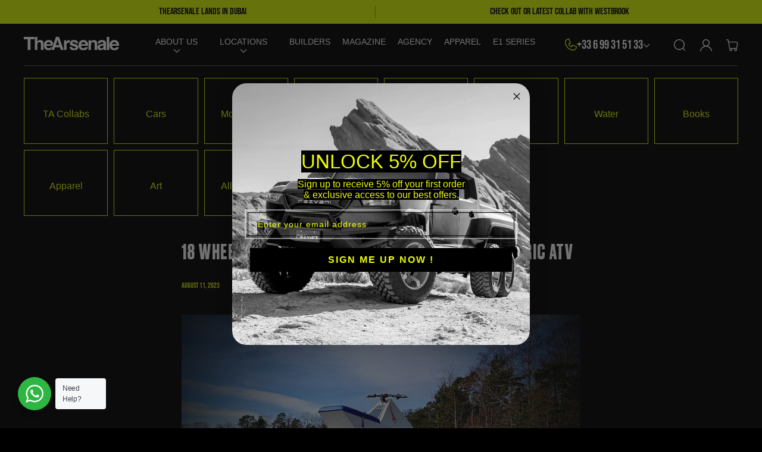

--- FILE ---
content_type: text/html; charset=utf-8
request_url: https://thearsenale.com/blogs/magazine/18-wheels-unveils-worlds-first-18-wheel-electric-atv
body_size: 86432
content:
<!doctype html>
<html class="no-js" lang="en">
  <head>
    <link rel="preload" href="https://cdn.shopify.com/s/files/1/1679/6063/files/Druk-Bold.woff2?v=1758621644" as="font" type="font/woff2" crossorigin>

<style>
@font-face {
  font-family: 'Druk Bold';
  src: url('https://cdn.shopify.com/s/files/1/1679/6063/files/Druk-Bold.woff2?v=1758621644') format('woff2');
  font-weight: bold;
  font-style: normal;
  font-display: swap;
}

h1, h2, h3, h4, h5, h6 {
  font-family: 'Druk Bold', sans-serif !important;
  letter-spacing: 0.04em !important; /* ~4% spacing increase */
}
</style>

    <script src="https://analytics.ahrefs.com/analytics.js" data-key="wbPB7f4gl36lhDQM02xoVA" async></script>

    <meta charset="utf-8">
<meta http-equiv="X-UA-Compatible" content="IE=edge">
<meta name="viewport" content="width=device-width,initial-scale=1">
<meta name="theme-color" content="">
<link rel="canonical" href="https://thearsenale.com/blogs/magazine/18-wheels-unveils-worlds-first-18-wheel-electric-atv">
<link rel="preconnect" href="https://cdn.shopify.com" crossorigin>
  <meta name="description" content="Welcome to TheArsenale, the ultimate marketplace dedicated to the future of mobility.
We sell the most exclusive Cars, Flying Cars, Motorbikes, Planes, Boat...">



<meta property="og:site_name" content="TheArsenale">
<meta property="og:url" content="https://thearsenale.com/blogs/magazine/18-wheels-unveils-worlds-first-18-wheel-electric-atv">
<meta property="og:title" content="18 WHEELS UNVEILS WORLD&#39;S FIRST 18-WHEEL ELECTRIC ATV">
<meta property="og:type" content="article">
<meta property="og:description" content="Welcome to TheArsenale, the ultimate marketplace dedicated to the future of mobility.
We sell the most exclusive Cars, Flying Cars, Motorbikes, Planes, Boat..."><meta property="og:image" content="http://thearsenale.com/cdn/shop/articles/18-wheels-unveils-worlds-first-18-wheel-electric-atv-778917.jpg?v=1704596053">
  <meta property="og:image:secure_url" content="https://thearsenale.com/cdn/shop/articles/18-wheels-unveils-worlds-first-18-wheel-electric-atv-778917.jpg?v=1704596053">
  <meta property="og:image:width" content="1680">
  <meta property="og:image:height" content="1260"><meta name="twitter:site" content="@TheArsenale"><meta name="twitter:card" content="summary_large_image">
<meta name="twitter:title" content="18 WHEELS UNVEILS WORLD&#39;S FIRST 18-WHEEL ELECTRIC ATV">
<meta name="twitter:description" content="Welcome to TheArsenale, the ultimate marketplace dedicated to the future of mobility.
We sell the most exclusive Cars, Flying Cars, Motorbikes, Planes, Boat...">

<link rel="icon" type="image/png" href="//thearsenale.com/cdn/shop/files/download_e74bff33-9d41-4365-8dac-69de4533b7b0_32x32.png?v=1706170376"><script>
  function onLazyTemplateRendered() {
    const lazyTemplate = (document.currentScript || Array.from(document.getElementsByTagName('script')).at(-1)).closest('lazy-template');

    if(!lazyTemplate || !lazyTemplate.hasAttribute('data-await')) return;
    lazyTemplate.removeAttribute('data-await');
    lazyTemplate.dispatchEvent(new Event('allowConnectedCallback'));
  };
</script>
<style>
  :root {
    --clr-theme-background: 0, 0, 0;
    --grd-theme-background: rgb(var(--clr-theme-background));
    --clr-theme-background-contrast: var(--clr-contrast-light);
    --clr-theme-base: 255, 255, 255;
    --clr-theme-base-contrast: var(--clr-contrast-dark);
    --clr-theme-accent: 225, 255, 0;
    --clr-theme-accent-contrast: var(--clr-contrast-dark);
  }
  .gradient {
    background: rgb(var(--color-background));
    background: var(--grd-theme-background);
    background-attachment: fixed;
  }
  body,
  .color-background,
  .color-inverse,
  .color-accent {
    color: rgb(var(--color-foreground));
    background-color: rgb(var(--color-background));
  }
  .icon {
    --icon-size: 2rem;
    width: var(--icon-size);
    min-width: var(--icon-size);
    height: var(--icon-size);
  }
  .details-modal--transition .modal__content {
    transform: translateX(100%);
    visibility: hidden;
  }
  
  .theme-wv {display: block !important; position: fixed; top: 10px; left: 10px; right: 10px; height: calc(min(100vh, 700px) - 20px); z-index: -999; pointer-events: none; color: rgba(255, 255, 255, 0);}
  .theme-wv:after {content: '_ _ _ _ _ _ _ _ _ _ _ _ _ _ _ _ _ _ _ _ _ _ _ _ _ _ _ _ _ _ _ _ _ _ _ _ _ _ _ _ _ _ _ _ _ _ _ _ _ _ _ _ _ _ _ _ _ _ _ _ _ _ _ _ _ _ _ _ _ _ _ _ _ _ _ _ _ _ _ _ _ _ _ _ _ _ _ _ _ _ _ _ _ _ _ _ _ _ _ _ _ _ _ _ _ _ _ _ _ _ _ _ _ _ _ _ _ _ _ _ _ _ _ _ _ _ _ _ _ _ _ _ _ _ _ _ _ _ _ _ _ _ _ _ _ _ _ _ _ _ _ _ _ _ _ _ _ _ _ _ _ _ _ _ _ _ _ _ _ _ _ _ _ _ _ _ _ _ _ _ _ _ _ _ _ _ _ _ _ _ _ _ _ _ _ _ _ _ _ _ _ _ _ _ _ _ _ _ _ _ _ _ _ _ _ _ _ _ _ _ _ _ _ _ _ _ _ _ _ _ _ _ _ _ _ _ _ _ _ _ _ _ _ _ _ _ _ _ _ _ _ _ _ _ _ _ _ _ _ _ _ _ _ _ _ _ _ _ _ _ _ _ _ _ _ _ _ _ _ _ _ _ _ _ _ _ _ _ _ _ _ _ _ _ _ _ _ _ _ _ _ _ _ _ _ _ _ _ _ _ _ _ _ _ _ _ _ _ _ _ _ _ _ _ _ _ _ _ _ _ _ _ _ _ _ _ _ _ _ _ _ _ _ _ _ _ _ _ _ _ _ _ _ _ _ _ _ _ _ _ _ _ _ _ _ _ _ _ _ _ _ _ _ _ _ _ _ _ _ _ _ _ _ _ _ _ _ _ _ _ _ _ _ _ _ _ _ _ _ _ _ _ _ _ _ _ _ _ _ _ _ _ _ _ _ _ _ _ _ _ _ _ _ _ _ _ _ _ _ _ _ _ _ _ _ _ _ _ _ _ _ _ _ _ _ _ _ _ _ _ _ _ _ _ _ _ _ _ _ _ _ _ _ _ _ _ _ _ _ _ _ _ _ _ _ _ _ _ _ _ _ _ _ _ _ _ _ _ _ _ _ _ _ _ _ _ _ _ _ _ _ _ _ _ _ _ _ _ _ _ _ _ _ _ _ _ _ _ _ _ _ _ _ _ _ _ _ _ _ _ _ _ _ _ _ _ _ _ _ _ _ _ _ _ _ _ _ _ _ _ _ _ _ _ _ _ _ _ _ _ _ _ _ _ _ _ _ _ _ _ _ _ _ _ _ _ _ _ _ _ _ _ _ _ _ _ _ _ _ _ _ _ _ _ _ _ _ _ _ _ _ _ _ _ _ _ _ _ _ _ _ _ _ _ _ _ _ _ _ _ _ _ _ _ _ _ _ _ _ _ _ _ _ _ _ _ _ _ _ _ _ _ _ _ _ _ _ _ _ _ _ _ _ _ _ _ _ _ _ _ _ _ _ _ _ _ _ _ _ _ _ _ _ _ _ _ _ _ _ _ _ _ _ _ _ _ _ _ _ _ _ _ _ _ _ _ _ _ _ _ _ _ _ _ _ _ _ _ _ _ _ _ _ _ _ _ _ _ _ _ _ _ _ _ _ _ _ _ _ _ _ _ _ _ _ _ _ _ _ _ _ _ _ _ _ _ _ _ _ _ _ _ _ _ _ _ _ _ _ _ _ _ _ _ _ _ _ _ _ _ _ _ _ _ _ _ _ _ _ _ _ _ _ _ _ _ _ _ _ _ _ _ _ _ _ _ _ _ _ _ _ _ _ _ _ _ _ _ _ _ _ _ _ _ _ _ _ _ _ _ _ _ _ _ _ _ _ _ _ _ _ _ _ _ _ _ _ _ _ _ _ _ _ _ _ _ _ _ _ _ _ _ _ _ _ _ _ _ _ _ _ _ _ _ _ _ _ _ _ _ _ _ _ _ _ _ _ _ _ _ _ _ _ _ _ _ _ _ _ _ _ _ _ _ _ _ _ _ _ _ _ _ _ _ _ _ _ _ _ _ _ _ _ _ _ _ _ _ _ _ _ _ _ _ _ _ _ _ _ _ _ _ _ _ _ _ _ _ _ _ _ _ _ _ _ _ _ _ _ _ _ _ _ _ _ _ _ _ _ _ _ _ _ _ _ _ _ _ _ _ _ _ _ _ _ _ _ _ _ _ _ _ _ _ _ _ _ _ _ _ _ _ _ _ _ _ _ _ _ _ _ _ _ _ _ _ _ _ _ _ _ _ _ _ _ _ _ _ _ _ _ _ _ _ _ _ _ _ _ _ _ _ _ _ _ _ _ _ _ _ _ _ _ _ _ _ _ _ _ _ _ _ _ _ _ _ _ _ _ _ _ _ _ _ _ _ _ _ _ _ _ _ _ _ _ _ _ _ _ _ _ _ _ _ _ _ _ _ _ _ _ _ _ _ _ _ _ _ _ _ _ _ _ _ _ _ _ _ _ _ _ _ _ _ _ _ _ _ _ _ _ _ _ _ _ _ _ _ _ _ _ _ _ _ _ _ _ _ _ _ _ _ _ _ _ _ _ _ _ _ _ _ _ _ _ _ _ _ _ _ _ _ _ _ _ _ _ _ _ _ _ _ _ _ _ _ _ _ _ _ _ _ _ _ _ _ _ _ _ _ _ _ _ _ _ _ _ _ _ _ _ _ _ _ _ _ _ _ _ _ _ _ _ _ _ _ _ _ _ _ _ _ _ _ _ _ _ _ _ _ _ _ _ _ _ _ _ _ _ _ _ _ _ _ _ _ _ _ _ _ _ _ _ _ _ _ _ _ _ _ _ _ _ _ _ _ _ _ _ _ _ _ _ _ _ _ _ _ _ _ _ _ _ _ _ _ _ _ _ _ _ _ _ _ _ _ _ _ _ _ _ _ _ _ _ _ _ _ _ _ _ _ _ _ _ _ _ _ _ _ _ _ _ _ _ _ _ _ _ _ _ _ _ _ _ _ _ _ _ _ _ _ _ _ _ _ _ _ _ _ _ _ _ _ _ _ _ _ _ _ _ _ _ _ _ _ _ _ _ _ _ _ _ _ _ _ _ _ _ _ _ _ _ _ _ _ _ _ _ _ _ _ _ _ _ _ _ _ _ _ _ _ _ _ _ _ _ _ _ _ _ _ _ _ _ _ _ _ _ _ _ _ _ _ _ _ _ _ _ _ _ _ _ _ _ _ _ _ _ _ _ _ _ _ _ _ _ _ _ _ _ _ _ _ _ _ _ _ _ _ _ _ _ _ _ _ _ _ _ _ _ _ _ _ _ _ _ _ _ _ _ _ _ _ _ _ _ _ _ _ _ _ _ _ _ _ _ _ _ _ _ _ _ _ _ _ _ _ _ _ _ _ _ _ _ _ _ _ _ _ _ _ _ _ _ _ _ _ _ _ _ _ _ _ _ _ _ _ _ _ _ _ _ _ _ _ _ _ _ _ _ _ _ _ _ _ _ _ _ _ _ _ _ _ _ _ _ _ _ _ _ _ _ _ _ _ _ _ _ _ _ _ _ _ _ _ _ _ _ _ _ _ _ _ _ _ _ _ _ _ _ _ _ _ _ _ _ _ _ _ _ _ _ _ _ _ _ _ _ _ _ _ _ _ _ _ _ _ _ _ _ _ _ _ _ _ _ _ _ _ _ _ _ _ _ _ _ _ _ _ _ _ _ _ _ _ _ _ _ _ _ _ _ _ _ _ _ _ _ _ _ _ _ _ _ _ _ _ _ _ _ _ _ _ _ _ _ _ _ _ _ _ _ _ _ _ _ _ _ _ _ _ _ _ _ _ _ _ _ _ _ _ _ _ _ _ _ _ _ _ _ _ _ _ _ _ _ _ _ _ _ _ _ _ _ _ _ _ _ _ _ _ _ _ _ _ _ _ _ _ _ _ _ _ _ _ _ _ _ _ _ _ _ _ _ _ _ _ _ _ _ _ _ _ _ _ _ _ _ _ _ _ _ _ _ _ _ _ _ _ _ _ _ _ _ _ _ _ _ _ _ _ _ _ _ _ _ _ _ _ _ _ _ _ _ _ _ _ _ _ _ _ _ _ _ _ _ _ _ _ _ _ _ _ _ _ _ _ _ _ _ _ _ _ _ _ _ _ _ _ _ _ _ _ _ _ _ _ _ _ _ _ _ _ _ _ _ _ _ _ _ _ _ _ _ _ _ _ _ _ _ _ _ _ _ _ _ _ _ _ _ _ _ _ _ _ _ _ _ _ _ _ _ _ _ _ _ _ _ _ _ _ _ _ _ _ _ _ _ _ _ _ _ _ _ _ _ _ _ _ _ _ _ _ _ _ _ _ _ _ _ _ _ _ _ _ _ _ _ _ _ _ _ _ _ _ _ _ _ _ _ _ _ _ _ _ _ _ _ _ _ _ _ _ _ _ _ _ _ _ _ _ _ _ _ _ _ _ _ _ _ _ _ _ _ _ _ _ _ _ _ _ _ _ _ _ _ _ _ _ _ _ _ _ _ _ _ _ _ _ _ _ _ _ _ _ _ _ _ _ _ _ _ _ _ _ _ _ _ _ _ _ _ _ _ _ _ _ _ _ _ _ _ _ _ _ _ _ _ _ _ _ _ _ _ _ _ _ _ _ _ _ _ _ _ _ _ _ _ _ _ _ _ _ _ _ _ _ _ _ _ _ _ _ _ _ _ _ _ _ _ _ _ _ _ _ _ _ _ _ _ _ _ _ _ _ _ _ _ _ _ _ _ _ _ _ _ _ _ _ _ _ _ _ _ _ _ _ _ _ _ _ _ _ _ _ _ _ _ _ _ _ _ _ _ _ _ _ _ _ _ _ _ _ _ _ _ _ _ _ _ _ _ _ _ _ _ _ _ _ _ _ _ _ _ _ _ _ _ _ _ _ _ _ _ _ _ _ _ _ _ _ _ _ _ _ _ _ _ _ _ _ _ _ _ _ _ _ _ _ _ _ _ _ _ _ _ _ _ _ _ _ _ _ _ _ _ _ _ _ _ _ _ _ _ _ _ _ _ _ _ _ _ _ _ _ _ _ _ _ _ _ _ _ _ _ _ _ _ _ _ _ _ _ _ _ _ _ _ _ _ _ _ _ _ _ _ _ _ _ _ _ _ _ _ _ _ _ _ _ _ _ _ _ _ _ _ _ _ _ _ _ _ _ _ _ _ _ _ _ _ _ _ _ _ _ _ _ _ _ _ _ _ _ _ _ _ _ _ _ _ _ _ _ _ _ _ _ _ _ _ _ _ _ _ _ _ _ _ _ _ _ _ _ _ _ _ _ _ _ _ _ _ _ _ _ _ _ _ _ _ _ _ _ _ _ _ _ _ _ _ _ _ _ _ _ _ _ _ _ _ _ _ _ _ _ _ _ _ _ _ _ _ _ _ _ _ _ _ _ _ _ _ _ _ _ _ _ _ _ _ _ _ _ _ _ _ _ _ _ _ _ _ _ _ _ _ _ _ _ _ _ _ _ _ _ _ _ _ _ _ _ _ _ _ _ _ _ _ _ _ _ _ _ _ _ _ _ _ _ _ _ _ _ _ _ _ _ _ _ _ _ _ _ _ _ _ _ _ _ _ _ _ _ _ _ _ _ _ _ _ _ _ _ _ _ _ _ _ _ _ _ _ _ _ _ _ _ _ _ _ _ _ _ _ _ _ _ _ _ _ _ _ _ _ _ _ _ _ _ _ _ _ _ _ _ _ _ _ _ _ _ _ _ _ _ _ _ _ _ _ _ _ _ _ _ _ _ _ _ _ _ _ _ _ _ _ _ _ _ _ _ _ _ _ _ _ _ _ _ _ _ _ _ _ _ _ _ _ _ _ _ _ _ _ _ _ _ _ _ _ _ _ _ _ _ _ _ _ _ _ _ _ _ _ _ _ _ _ _ _ _ _ _ _ _ _ _ _ _ _ _ _ _ _ _ _ _ _ _ _ _ _ _ _ _ _ _ _ _ _ _ _ _ _ _ _ _ _ _ _ _ _ _ _ _ _ _ _ _ _ _ _ _ _ _ _ _ _ _ _ _ _ _ _ _ _ _ _ _ _ _ _ _ _ _ _ _ _ _ _ _ _ _ _ _ _ _ _ _ _ _ _ _ _ _ _ _ _ _ _ _ _ _ _ _ _ _ _ _ _ _ _ _ _ _ _ _ _ _ _ _ _ _ _ _ _ _ _ _ _ _ _ _ _ _ _ _ _ _ _ _ _ _ _ _ _ _ _ _ _ _ _ _ _ _ _ _ _ _ _ _ _ _ _ _ _ _ _ _ _ _ _ _ _ _ _ _ _ _ _ _ _ _ _ _ _ _ _ _ _ _ _ _ _ _ _ _ _ _ _ _ _ _ _ _ _ _ _ _ _ _ _ _ _ _ _ _ _ _ _ _ _ _ _ _ _ _ _ _ _ _ _ _ _ _ _ _ _ _ _ _ _ _ _ _ _ _ _ _ _ _ _ _ _ _ _ _ _ _ _ _ _ _ _ _ _ _ _ _ _ _ _ _ _ _ _ _ _ _ _ _ _ _ _ _ _ _ _ _ _ _ _ _ _ _ _ _ _ _ _ _ _ _ _ _ _ _ _ _ _ _ _ _ _ _ _ _ _ _ _ _ _ _ _ _ _ _ _ _ _ _ _ _ _ _ _ _ _ _ _ _ _ _ _ _ _ _ _ _ _ _ _ _ _ _ _ _ _ _ _ _ _ _ _ _ _ _ _ _ _ _ _ _ _ _ _ _ _ _ _ _ _ _ _ _ _ _ _ _ _ _ _ _ _ _ _ _ _ _ _ _ _ _ _ _ _ _ _ _ _ _ _ _ _ _ _ _ _ _ _ _ _ _ _ _ _ _ _ _ _ _ _ _ _ _ _ _ _ _ _ _ _ _ _ _ _ _ _ _ _ _ _ _ _ _ _ _ _ _ _ _ _ _ _ _ _ _ _ _ _ _ _ _ _ _ _ _ _ _ _ _ _ _ _ _ _ _ _ _ _ _ _ _ _ _ _ _ _ _ _ _ _ _ _ _ _ _ _ _ _ _ _ _ _ _ _ _ _ _ _ _ _ _ _ _ _ _ _ _ _ _ _ _ _ _ _ _ _ _ _ _ _ _ _ _ _ _ _ _ _ _ _ _ _ _ _ _ _ _ _ _ _ _ _ _ _ _ _ _ _ _ _ _ _ _ _ _ _ _ _ _ _ _ _ _ _ _ _ _ _ _ _ _ _ _ _ _ _ _ _ _ _ _ _ _ _ _ _ _ _ _ _ _ _ _ _ _ _ _ _ _ _ _ _ _ _ _ _ _ _ _ _ _ _ _ _ _ _ _ _ _ _ _ _ _ _ _ _ _ _ _ _ _ _ _ _ _ _ _ _ _ _ _ _ _ _ _ _ _ _ _ _ _ _ _ _ _ _ _ _ _ _ _ _ _ _ _ _ _ _ _ _ _ _ _ _ _ _ _ _ _ _ _ _ _ _ _ _ _ _ _ _ _ _ _ _ _ _ _ _ _ _ _ _ _ _ _ _ _ _ _ _ _ _ _ _ _ _ _ _ _ _ _ _ _ _ _ _ _ _ _ _ _ _ _ _ _ _ _ _ _ _ _ _ _ _ _ _ _ _ _ _ _ _ _ _ _ _ _ _ _ _ _ _ _ _ _ _ _ _ _ _ _ _ _ _ _ _ _ _ _ _ _ _ _ _ _ _ _ _ _ _ _ _ _ _ _ _ _ _ _ _ _ _ _ _ _ _ _ _ _ _ _ _ _ _ _ _ _ _ _ _ _ _ _ _ _ _ _ _ _ _ _ _ _ _ _ _ _ _ _ _ _ _ _ _ _ _ _ _ _ _ _ _ _ _ _ _ _ _ _ _ _ _ _ _ _ _ _ _ _ _ _ _ _ _ _ _ _ _ _ _ _ _ _ _ _ _ _ _ _ _ _ _ _ _ _ _ _ _ _ _ _ _ _ _ _ _ _ _ _ _ _ _ _ _ _ _ _ _ _ _ _ _ _ _ _ _ _ _ _ _ _ _ _ _ _ _ _ _ _ _ _ _ _ _ _ _ _ _ _ _ _ _ _ _ _ _ _ _ _ _ _ _ _ _ _ _ _ _ _ _ _ _ _ _ _ _ _ _ _ _ _ _ _ _ _ _ _ _ _ _ _ _ _ _ _ _ _ _ _ _ _ _ _ _ _ _ _ _ _ _ _ _ _ _ _ _ _ _ _ _ _ _ _ _ _ _ _ _ _ _ _ _ _ _ _ _ _ _ _ _ _ _ _ _ _ _ _ _ _ _ _ _ _ _ _ _ _ _ _ _ _ _ _ _ _ _ _ _ _ _ _ _ _ _ _ _ _ _ _ _ _ _ _ _ _ _ _ _ _ _ _ _ _ _ _ _ _ _ _ _ _ _ _ _ _ _ _ _ _ _ _ _ _ _ _ _ _ _ _ _ _ _ _ _ _ _ _ _ _ _ _ _ _ _ _ _ _ _ _ _ _ _ _ _ _ _ _ _ _ _ _ _ _ _ _ _ _ _ _ _ _ _ _ _ _ _ _ _ _ _ _ _ _ _ _ _ _ _ _ _ _ _ _ _ _ _ _ _ _ _ _ _ _ _ _ _ _ _ _ _ _ _ _ _ _ _ _ _ _ _ _ _ _ _ _ _ _ _ _ _ _ _ _ _ _ _ _ _ _ _ _ _ _ _ _ _ _ _ _ _ _ _ _ _ _ _ _ _ _ _ _ _ _ _ _ _ _ _ _ _ _ _ _ _ _ _ _ _ _ _ _ _ _ _ _ _ _ _ _ _ _ _ _ _ _ _ _ _ _ _ _ _ _ _ _ _ _ _ _ _ _ _ _ _ _ _ _ _ _ _ _ _ _ _ _ _ _ _ _ _ _ _ _ _ _ _ _ _ _ _ _ _ _ _ _ _ _ _ _ _ _ _ _ _ _ _ _ _ _ _ _ _ _ _ _ _ _ _ _ _ _ _ _ _ _ _ _ _ _ _ _ _ _ _ _ _ _ _ _ _ _ _ _ _ _ _ _ _ _ _ _ _ _ _ _ _ _ _ _ _ _ _ _ _ _ _ _ _ _ _ _ _ _ _ _ _ _ _ _ _ _ _ _ _ _ _ _ _ _ _ _ _ _ _ _ _ _ _ _ _ _ _ _ _ _ _ _ _ _ _ _ _ _ _ _ _ _ _ _ _ _ _ _ _ _ _ _ _ _ _ _ _ _ _ _ _ _ _ _ _ _ _ _ _ _ _ _ _ _ _ _ _ _ _ _ _ _ _ _ _ _ _ _ _ _ _ _ _ _ _ _ _ _ _ _ _ _ _ _ _ _ _ _ _ _ ';}
</style>
<style id="dynamic-theme-styles"></style>
<script>window.version = {version: '2.1.0', build: 'release 28.09.2024, 16:19:10'};</script>
<!-- Unicorn Shopify Theme -->
<!-- Version 2.1.0 -->
<!-- MPIthemes -->
    <title>
      18 WHEELS UNVEILS WORLD&#39;S FIRST 18-WHEEL ELECTRIC ATV
 &ndash; TheArsenale</title>
    <script>window.performance && window.performance.mark && window.performance.mark('shopify.content_for_header.start');</script><meta name="google-site-verification" content="7DT789JwU3sQ8slnh6Qxncuj6P-P9NGKjSnRsgP84Wc">
<meta name="facebook-domain-verification" content="nkc8dtarg2jm75rfsszs6f9spa8v03">
<meta id="shopify-digital-wallet" name="shopify-digital-wallet" content="/16796063/digital_wallets/dialog">
<meta name="shopify-checkout-api-token" content="41abe006e2dc2b07d9e9dd7bb9490a40">
<meta id="in-context-paypal-metadata" data-shop-id="16796063" data-venmo-supported="true" data-environment="production" data-locale="en_US" data-paypal-v4="true" data-currency="USD">
<link rel="alternate" type="application/atom+xml" title="Feed" href="/blogs/magazine.atom" />
<script async="async" src="/checkouts/internal/preloads.js?locale=en-US"></script>
<link rel="preconnect" href="https://shop.app" crossorigin="anonymous">
<script async="async" src="https://shop.app/checkouts/internal/preloads.js?locale=en-US&shop_id=16796063" crossorigin="anonymous"></script>
<script id="apple-pay-shop-capabilities" type="application/json">{"shopId":16796063,"countryCode":"US","currencyCode":"USD","merchantCapabilities":["supports3DS"],"merchantId":"gid:\/\/shopify\/Shop\/16796063","merchantName":"TheArsenale","requiredBillingContactFields":["postalAddress","email","phone"],"requiredShippingContactFields":["postalAddress","email","phone"],"shippingType":"shipping","supportedNetworks":["visa","masterCard","amex","discover","elo","jcb"],"total":{"type":"pending","label":"TheArsenale","amount":"1.00"},"shopifyPaymentsEnabled":true,"supportsSubscriptions":true}</script>
<script id="shopify-features" type="application/json">{"accessToken":"41abe006e2dc2b07d9e9dd7bb9490a40","betas":["rich-media-storefront-analytics"],"domain":"thearsenale.com","predictiveSearch":true,"shopId":16796063,"locale":"en"}</script>
<script>var Shopify = Shopify || {};
Shopify.shop = "thearsenale.myshopify.com";
Shopify.locale = "en";
Shopify.currency = {"active":"USD","rate":"1.18511"};
Shopify.country = "US";
Shopify.theme = {"name":"Unicorn (Updated) - Adding Infinite Scroll","id":146243682545,"schema_name":"Unicorn","schema_version":"2.1.0","theme_store_id":2264,"role":"main"};
Shopify.theme.handle = "null";
Shopify.theme.style = {"id":null,"handle":null};
Shopify.cdnHost = "thearsenale.com/cdn";
Shopify.routes = Shopify.routes || {};
Shopify.routes.root = "/";</script>
<script type="module">!function(o){(o.Shopify=o.Shopify||{}).modules=!0}(window);</script>
<script>!function(o){function n(){var o=[];function n(){o.push(Array.prototype.slice.apply(arguments))}return n.q=o,n}var t=o.Shopify=o.Shopify||{};t.loadFeatures=n(),t.autoloadFeatures=n()}(window);</script>
<script>
  window.ShopifyPay = window.ShopifyPay || {};
  window.ShopifyPay.apiHost = "shop.app\/pay";
  window.ShopifyPay.redirectState = null;
</script>
<script id="shop-js-analytics" type="application/json">{"pageType":"article"}</script>
<script defer="defer" async type="module" src="//thearsenale.com/cdn/shopifycloud/shop-js/modules/v2/client.init-shop-cart-sync_BT-GjEfc.en.esm.js"></script>
<script defer="defer" async type="module" src="//thearsenale.com/cdn/shopifycloud/shop-js/modules/v2/chunk.common_D58fp_Oc.esm.js"></script>
<script defer="defer" async type="module" src="//thearsenale.com/cdn/shopifycloud/shop-js/modules/v2/chunk.modal_xMitdFEc.esm.js"></script>
<script type="module">
  await import("//thearsenale.com/cdn/shopifycloud/shop-js/modules/v2/client.init-shop-cart-sync_BT-GjEfc.en.esm.js");
await import("//thearsenale.com/cdn/shopifycloud/shop-js/modules/v2/chunk.common_D58fp_Oc.esm.js");
await import("//thearsenale.com/cdn/shopifycloud/shop-js/modules/v2/chunk.modal_xMitdFEc.esm.js");

  window.Shopify.SignInWithShop?.initShopCartSync?.({"fedCMEnabled":true,"windoidEnabled":true});

</script>
<script>
  window.Shopify = window.Shopify || {};
  if (!window.Shopify.featureAssets) window.Shopify.featureAssets = {};
  window.Shopify.featureAssets['shop-js'] = {"shop-cart-sync":["modules/v2/client.shop-cart-sync_DZOKe7Ll.en.esm.js","modules/v2/chunk.common_D58fp_Oc.esm.js","modules/v2/chunk.modal_xMitdFEc.esm.js"],"init-fed-cm":["modules/v2/client.init-fed-cm_B6oLuCjv.en.esm.js","modules/v2/chunk.common_D58fp_Oc.esm.js","modules/v2/chunk.modal_xMitdFEc.esm.js"],"shop-cash-offers":["modules/v2/client.shop-cash-offers_D2sdYoxE.en.esm.js","modules/v2/chunk.common_D58fp_Oc.esm.js","modules/v2/chunk.modal_xMitdFEc.esm.js"],"shop-login-button":["modules/v2/client.shop-login-button_QeVjl5Y3.en.esm.js","modules/v2/chunk.common_D58fp_Oc.esm.js","modules/v2/chunk.modal_xMitdFEc.esm.js"],"pay-button":["modules/v2/client.pay-button_DXTOsIq6.en.esm.js","modules/v2/chunk.common_D58fp_Oc.esm.js","modules/v2/chunk.modal_xMitdFEc.esm.js"],"shop-button":["modules/v2/client.shop-button_DQZHx9pm.en.esm.js","modules/v2/chunk.common_D58fp_Oc.esm.js","modules/v2/chunk.modal_xMitdFEc.esm.js"],"avatar":["modules/v2/client.avatar_BTnouDA3.en.esm.js"],"init-windoid":["modules/v2/client.init-windoid_CR1B-cfM.en.esm.js","modules/v2/chunk.common_D58fp_Oc.esm.js","modules/v2/chunk.modal_xMitdFEc.esm.js"],"init-shop-for-new-customer-accounts":["modules/v2/client.init-shop-for-new-customer-accounts_C_vY_xzh.en.esm.js","modules/v2/client.shop-login-button_QeVjl5Y3.en.esm.js","modules/v2/chunk.common_D58fp_Oc.esm.js","modules/v2/chunk.modal_xMitdFEc.esm.js"],"init-shop-email-lookup-coordinator":["modules/v2/client.init-shop-email-lookup-coordinator_BI7n9ZSv.en.esm.js","modules/v2/chunk.common_D58fp_Oc.esm.js","modules/v2/chunk.modal_xMitdFEc.esm.js"],"init-shop-cart-sync":["modules/v2/client.init-shop-cart-sync_BT-GjEfc.en.esm.js","modules/v2/chunk.common_D58fp_Oc.esm.js","modules/v2/chunk.modal_xMitdFEc.esm.js"],"shop-toast-manager":["modules/v2/client.shop-toast-manager_DiYdP3xc.en.esm.js","modules/v2/chunk.common_D58fp_Oc.esm.js","modules/v2/chunk.modal_xMitdFEc.esm.js"],"init-customer-accounts":["modules/v2/client.init-customer-accounts_D9ZNqS-Q.en.esm.js","modules/v2/client.shop-login-button_QeVjl5Y3.en.esm.js","modules/v2/chunk.common_D58fp_Oc.esm.js","modules/v2/chunk.modal_xMitdFEc.esm.js"],"init-customer-accounts-sign-up":["modules/v2/client.init-customer-accounts-sign-up_iGw4briv.en.esm.js","modules/v2/client.shop-login-button_QeVjl5Y3.en.esm.js","modules/v2/chunk.common_D58fp_Oc.esm.js","modules/v2/chunk.modal_xMitdFEc.esm.js"],"shop-follow-button":["modules/v2/client.shop-follow-button_CqMgW2wH.en.esm.js","modules/v2/chunk.common_D58fp_Oc.esm.js","modules/v2/chunk.modal_xMitdFEc.esm.js"],"checkout-modal":["modules/v2/client.checkout-modal_xHeaAweL.en.esm.js","modules/v2/chunk.common_D58fp_Oc.esm.js","modules/v2/chunk.modal_xMitdFEc.esm.js"],"shop-login":["modules/v2/client.shop-login_D91U-Q7h.en.esm.js","modules/v2/chunk.common_D58fp_Oc.esm.js","modules/v2/chunk.modal_xMitdFEc.esm.js"],"lead-capture":["modules/v2/client.lead-capture_BJmE1dJe.en.esm.js","modules/v2/chunk.common_D58fp_Oc.esm.js","modules/v2/chunk.modal_xMitdFEc.esm.js"],"payment-terms":["modules/v2/client.payment-terms_Ci9AEqFq.en.esm.js","modules/v2/chunk.common_D58fp_Oc.esm.js","modules/v2/chunk.modal_xMitdFEc.esm.js"]};
</script>
<script>(function() {
  var isLoaded = false;
  function asyncLoad() {
    if (isLoaded) return;
    isLoaded = true;
    var urls = ["https:\/\/formbuilder.hulkapps.com\/skeletopapp.js?shop=thearsenale.myshopify.com","https:\/\/sliderapp.hulkapps.com\/assets\/js\/slider.js?shop=thearsenale.myshopify.com","https:\/\/cdn.sesami.co\/shopify.js?shop=thearsenale.myshopify.com","https:\/\/chimpstatic.com\/mcjs-connected\/js\/users\/3858bb9c655c5dd88090c6e53\/4fa11739bbc41b91ecf2a51d8.js?shop=thearsenale.myshopify.com","https:\/\/apps.synctrack.io\/cta-buttons\/cta-group-button.js?v=1675091583\u0026shop=thearsenale.myshopify.com","https:\/\/loox.io\/widget\/d-kTL4a0OP\/loox.1680706247693.js?shop=thearsenale.myshopify.com","https:\/\/cdn.nfcube.com\/instafeed-024140ec82440e6e34e04cf515546f71.js?shop=thearsenale.myshopify.com","https:\/\/trt.usedrop.io\/tag.js?wid=9567b0a4-ab6c-4be2-89d0-62a946e5440e\u0026src=shopify\u0026shop=thearsenale.myshopify.com","https:\/\/cdn.shopify.com\/s\/files\/1\/0597\/3783\/3627\/files\/tptinstall.min.js?v=1718591634\u0026t=tapita-seo-script-tags\u0026shop=thearsenale.myshopify.com"];
    for (var i = 0; i < urls.length; i++) {
      var s = document.createElement('script');
      s.type = 'text/javascript';
      s.async = true;
      s.src = urls[i];
      var x = document.getElementsByTagName('script')[0];
      x.parentNode.insertBefore(s, x);
    }
  };
  if(window.attachEvent) {
    window.attachEvent('onload', asyncLoad);
  } else {
    window.addEventListener('load', asyncLoad, false);
  }
})();</script>
<script id="__st">var __st={"a":16796063,"offset":-18000,"reqid":"b1c608d4-b83a-47cb-adad-afc5d16a15d0-1769412798","pageurl":"thearsenale.com\/blogs\/magazine\/18-wheels-unveils-worlds-first-18-wheel-electric-atv","s":"articles-590811300081","u":"7ef25ced7ef3","p":"article","rtyp":"article","rid":590811300081};</script>
<script>window.ShopifyPaypalV4VisibilityTracking = true;</script>
<script id="captcha-bootstrap">!function(){'use strict';const t='contact',e='account',n='new_comment',o=[[t,t],['blogs',n],['comments',n],[t,'customer']],c=[[e,'customer_login'],[e,'guest_login'],[e,'recover_customer_password'],[e,'create_customer']],r=t=>t.map((([t,e])=>`form[action*='/${t}']:not([data-nocaptcha='true']) input[name='form_type'][value='${e}']`)).join(','),a=t=>()=>t?[...document.querySelectorAll(t)].map((t=>t.form)):[];function s(){const t=[...o],e=r(t);return a(e)}const i='password',u='form_key',d=['recaptcha-v3-token','g-recaptcha-response','h-captcha-response',i],f=()=>{try{return window.sessionStorage}catch{return}},m='__shopify_v',_=t=>t.elements[u];function p(t,e,n=!1){try{const o=window.sessionStorage,c=JSON.parse(o.getItem(e)),{data:r}=function(t){const{data:e,action:n}=t;return t[m]||n?{data:e,action:n}:{data:t,action:n}}(c);for(const[e,n]of Object.entries(r))t.elements[e]&&(t.elements[e].value=n);n&&o.removeItem(e)}catch(o){console.error('form repopulation failed',{error:o})}}const l='form_type',E='cptcha';function T(t){t.dataset[E]=!0}const w=window,h=w.document,L='Shopify',v='ce_forms',y='captcha';let A=!1;((t,e)=>{const n=(g='f06e6c50-85a8-45c8-87d0-21a2b65856fe',I='https://cdn.shopify.com/shopifycloud/storefront-forms-hcaptcha/ce_storefront_forms_captcha_hcaptcha.v1.5.2.iife.js',D={infoText:'Protected by hCaptcha',privacyText:'Privacy',termsText:'Terms'},(t,e,n)=>{const o=w[L][v],c=o.bindForm;if(c)return c(t,g,e,D).then(n);var r;o.q.push([[t,g,e,D],n]),r=I,A||(h.body.append(Object.assign(h.createElement('script'),{id:'captcha-provider',async:!0,src:r})),A=!0)});var g,I,D;w[L]=w[L]||{},w[L][v]=w[L][v]||{},w[L][v].q=[],w[L][y]=w[L][y]||{},w[L][y].protect=function(t,e){n(t,void 0,e),T(t)},Object.freeze(w[L][y]),function(t,e,n,w,h,L){const[v,y,A,g]=function(t,e,n){const i=e?o:[],u=t?c:[],d=[...i,...u],f=r(d),m=r(i),_=r(d.filter((([t,e])=>n.includes(e))));return[a(f),a(m),a(_),s()]}(w,h,L),I=t=>{const e=t.target;return e instanceof HTMLFormElement?e:e&&e.form},D=t=>v().includes(t);t.addEventListener('submit',(t=>{const e=I(t);if(!e)return;const n=D(e)&&!e.dataset.hcaptchaBound&&!e.dataset.recaptchaBound,o=_(e),c=g().includes(e)&&(!o||!o.value);(n||c)&&t.preventDefault(),c&&!n&&(function(t){try{if(!f())return;!function(t){const e=f();if(!e)return;const n=_(t);if(!n)return;const o=n.value;o&&e.removeItem(o)}(t);const e=Array.from(Array(32),(()=>Math.random().toString(36)[2])).join('');!function(t,e){_(t)||t.append(Object.assign(document.createElement('input'),{type:'hidden',name:u})),t.elements[u].value=e}(t,e),function(t,e){const n=f();if(!n)return;const o=[...t.querySelectorAll(`input[type='${i}']`)].map((({name:t})=>t)),c=[...d,...o],r={};for(const[a,s]of new FormData(t).entries())c.includes(a)||(r[a]=s);n.setItem(e,JSON.stringify({[m]:1,action:t.action,data:r}))}(t,e)}catch(e){console.error('failed to persist form',e)}}(e),e.submit())}));const S=(t,e)=>{t&&!t.dataset[E]&&(n(t,e.some((e=>e===t))),T(t))};for(const o of['focusin','change'])t.addEventListener(o,(t=>{const e=I(t);D(e)&&S(e,y())}));const B=e.get('form_key'),M=e.get(l),P=B&&M;t.addEventListener('DOMContentLoaded',(()=>{const t=y();if(P)for(const e of t)e.elements[l].value===M&&p(e,B);[...new Set([...A(),...v().filter((t=>'true'===t.dataset.shopifyCaptcha))])].forEach((e=>S(e,t)))}))}(h,new URLSearchParams(w.location.search),n,t,e,['guest_login'])})(!1,!0)}();</script>
<script integrity="sha256-4kQ18oKyAcykRKYeNunJcIwy7WH5gtpwJnB7kiuLZ1E=" data-source-attribution="shopify.loadfeatures" defer="defer" src="//thearsenale.com/cdn/shopifycloud/storefront/assets/storefront/load_feature-a0a9edcb.js" crossorigin="anonymous"></script>
<script crossorigin="anonymous" defer="defer" src="//thearsenale.com/cdn/shopifycloud/storefront/assets/shopify_pay/storefront-65b4c6d7.js?v=20250812"></script>
<script data-source-attribution="shopify.dynamic_checkout.dynamic.init">var Shopify=Shopify||{};Shopify.PaymentButton=Shopify.PaymentButton||{isStorefrontPortableWallets:!0,init:function(){window.Shopify.PaymentButton.init=function(){};var t=document.createElement("script");t.src="https://thearsenale.com/cdn/shopifycloud/portable-wallets/latest/portable-wallets.en.js",t.type="module",document.head.appendChild(t)}};
</script>
<script data-source-attribution="shopify.dynamic_checkout.buyer_consent">
  function portableWalletsHideBuyerConsent(e){var t=document.getElementById("shopify-buyer-consent"),n=document.getElementById("shopify-subscription-policy-button");t&&n&&(t.classList.add("hidden"),t.setAttribute("aria-hidden","true"),n.removeEventListener("click",e))}function portableWalletsShowBuyerConsent(e){var t=document.getElementById("shopify-buyer-consent"),n=document.getElementById("shopify-subscription-policy-button");t&&n&&(t.classList.remove("hidden"),t.removeAttribute("aria-hidden"),n.addEventListener("click",e))}window.Shopify?.PaymentButton&&(window.Shopify.PaymentButton.hideBuyerConsent=portableWalletsHideBuyerConsent,window.Shopify.PaymentButton.showBuyerConsent=portableWalletsShowBuyerConsent);
</script>
<script>
  function portableWalletsCleanup(e){e&&e.src&&console.error("Failed to load portable wallets script "+e.src);var t=document.querySelectorAll("shopify-accelerated-checkout .shopify-payment-button__skeleton, shopify-accelerated-checkout-cart .wallet-cart-button__skeleton"),e=document.getElementById("shopify-buyer-consent");for(let e=0;e<t.length;e++)t[e].remove();e&&e.remove()}function portableWalletsNotLoadedAsModule(e){e instanceof ErrorEvent&&"string"==typeof e.message&&e.message.includes("import.meta")&&"string"==typeof e.filename&&e.filename.includes("portable-wallets")&&(window.removeEventListener("error",portableWalletsNotLoadedAsModule),window.Shopify.PaymentButton.failedToLoad=e,"loading"===document.readyState?document.addEventListener("DOMContentLoaded",window.Shopify.PaymentButton.init):window.Shopify.PaymentButton.init())}window.addEventListener("error",portableWalletsNotLoadedAsModule);
</script>

<script type="module" src="https://thearsenale.com/cdn/shopifycloud/portable-wallets/latest/portable-wallets.en.js" onError="portableWalletsCleanup(this)" crossorigin="anonymous"></script>
<script nomodule>
  document.addEventListener("DOMContentLoaded", portableWalletsCleanup);
</script>

<link id="shopify-accelerated-checkout-styles" rel="stylesheet" media="screen" href="https://thearsenale.com/cdn/shopifycloud/portable-wallets/latest/accelerated-checkout-backwards-compat.css" crossorigin="anonymous">
<style id="shopify-accelerated-checkout-cart">
        #shopify-buyer-consent {
  margin-top: 1em;
  display: inline-block;
  width: 100%;
}

#shopify-buyer-consent.hidden {
  display: none;
}

#shopify-subscription-policy-button {
  background: none;
  border: none;
  padding: 0;
  text-decoration: underline;
  font-size: inherit;
  cursor: pointer;
}

#shopify-subscription-policy-button::before {
  box-shadow: none;
}

      </style>

<script>window.performance && window.performance.mark && window.performance.mark('shopify.content_for_header.end');</script>
    <!-- Gem_Page_Header_Script -->
        


    <!-- End_Gem_Page_Header_Script -->
    <meta name="google-site-verification" content="MmNZKck0Mtxcholxn3Ff8-jZ9LzScVUKr5oRPPRzC-Q" />
  <!-- Google Tag Manager -->
<script>(function(w,d,s,l,i){w[l]=w[l]||[];w[l].push({'gtm.start':
new Date().getTime(),event:'gtm.js'});var f=d.getElementsByTagName(s)[0],
j=d.createElement(s),dl=l!='dataLayer'?'&l='+l:'';j.async=true;j.src=
'https://www.googletagmanager.com/gtm.js?id='+i+dl;f.parentNode.insertBefore(j,f);
})(window,document,'script','dataLayer','GTM-NC7KLLT4');</script>
<!-- End Google Tag Manager --> 
  <!-- BEGIN app block: shopify://apps/pagefly-page-builder/blocks/app-embed/83e179f7-59a0-4589-8c66-c0dddf959200 -->

<!-- BEGIN app snippet: pagefly-cro-ab-testing-main -->







<script>
  ;(function () {
    const url = new URL(window.location)
    const viewParam = url.searchParams.get('view')
    if (viewParam && viewParam.includes('variant-pf-')) {
      url.searchParams.set('pf_v', viewParam)
      url.searchParams.delete('view')
      window.history.replaceState({}, '', url)
    }
  })()
</script>



<script type='module'>
  
  window.PAGEFLY_CRO = window.PAGEFLY_CRO || {}

  window.PAGEFLY_CRO['data_debug'] = {
    original_template_suffix: "",
    allow_ab_test: false,
    ab_test_start_time: 0,
    ab_test_end_time: 0,
    today_date_time: 1769412799000,
  }
  window.PAGEFLY_CRO['GA4'] = { enabled: false}
</script>

<!-- END app snippet -->








  <script src='https://cdn.shopify.com/extensions/019bf883-1122-7445-9dca-5d60e681c2c8/pagefly-page-builder-216/assets/pagefly-helper.js' defer='defer'></script>

  <script src='https://cdn.shopify.com/extensions/019bf883-1122-7445-9dca-5d60e681c2c8/pagefly-page-builder-216/assets/pagefly-general-helper.js' defer='defer'></script>

  <script src='https://cdn.shopify.com/extensions/019bf883-1122-7445-9dca-5d60e681c2c8/pagefly-page-builder-216/assets/pagefly-snap-slider.js' defer='defer'></script>

  <script src='https://cdn.shopify.com/extensions/019bf883-1122-7445-9dca-5d60e681c2c8/pagefly-page-builder-216/assets/pagefly-slideshow-v3.js' defer='defer'></script>

  <script src='https://cdn.shopify.com/extensions/019bf883-1122-7445-9dca-5d60e681c2c8/pagefly-page-builder-216/assets/pagefly-slideshow-v4.js' defer='defer'></script>

  <script src='https://cdn.shopify.com/extensions/019bf883-1122-7445-9dca-5d60e681c2c8/pagefly-page-builder-216/assets/pagefly-glider.js' defer='defer'></script>

  <script src='https://cdn.shopify.com/extensions/019bf883-1122-7445-9dca-5d60e681c2c8/pagefly-page-builder-216/assets/pagefly-slideshow-v1-v2.js' defer='defer'></script>

  <script src='https://cdn.shopify.com/extensions/019bf883-1122-7445-9dca-5d60e681c2c8/pagefly-page-builder-216/assets/pagefly-product-media.js' defer='defer'></script>

  <script src='https://cdn.shopify.com/extensions/019bf883-1122-7445-9dca-5d60e681c2c8/pagefly-page-builder-216/assets/pagefly-product.js' defer='defer'></script>


<script id='pagefly-helper-data' type='application/json'>
  {
    "page_optimization": {
      "assets_prefetching": false
    },
    "elements_asset_mapper": {
      "Accordion": "https://cdn.shopify.com/extensions/019bf883-1122-7445-9dca-5d60e681c2c8/pagefly-page-builder-216/assets/pagefly-accordion.js",
      "Accordion3": "https://cdn.shopify.com/extensions/019bf883-1122-7445-9dca-5d60e681c2c8/pagefly-page-builder-216/assets/pagefly-accordion3.js",
      "CountDown": "https://cdn.shopify.com/extensions/019bf883-1122-7445-9dca-5d60e681c2c8/pagefly-page-builder-216/assets/pagefly-countdown.js",
      "GMap1": "https://cdn.shopify.com/extensions/019bf883-1122-7445-9dca-5d60e681c2c8/pagefly-page-builder-216/assets/pagefly-gmap.js",
      "GMap2": "https://cdn.shopify.com/extensions/019bf883-1122-7445-9dca-5d60e681c2c8/pagefly-page-builder-216/assets/pagefly-gmap.js",
      "GMapBasicV2": "https://cdn.shopify.com/extensions/019bf883-1122-7445-9dca-5d60e681c2c8/pagefly-page-builder-216/assets/pagefly-gmap.js",
      "GMapAdvancedV2": "https://cdn.shopify.com/extensions/019bf883-1122-7445-9dca-5d60e681c2c8/pagefly-page-builder-216/assets/pagefly-gmap.js",
      "HTML.Video": "https://cdn.shopify.com/extensions/019bf883-1122-7445-9dca-5d60e681c2c8/pagefly-page-builder-216/assets/pagefly-htmlvideo.js",
      "HTML.Video2": "https://cdn.shopify.com/extensions/019bf883-1122-7445-9dca-5d60e681c2c8/pagefly-page-builder-216/assets/pagefly-htmlvideo2.js",
      "HTML.Video3": "https://cdn.shopify.com/extensions/019bf883-1122-7445-9dca-5d60e681c2c8/pagefly-page-builder-216/assets/pagefly-htmlvideo2.js",
      "BackgroundVideo": "https://cdn.shopify.com/extensions/019bf883-1122-7445-9dca-5d60e681c2c8/pagefly-page-builder-216/assets/pagefly-htmlvideo2.js",
      "Instagram": "https://cdn.shopify.com/extensions/019bf883-1122-7445-9dca-5d60e681c2c8/pagefly-page-builder-216/assets/pagefly-instagram.js",
      "Instagram2": "https://cdn.shopify.com/extensions/019bf883-1122-7445-9dca-5d60e681c2c8/pagefly-page-builder-216/assets/pagefly-instagram.js",
      "Insta3": "https://cdn.shopify.com/extensions/019bf883-1122-7445-9dca-5d60e681c2c8/pagefly-page-builder-216/assets/pagefly-instagram3.js",
      "Tabs": "https://cdn.shopify.com/extensions/019bf883-1122-7445-9dca-5d60e681c2c8/pagefly-page-builder-216/assets/pagefly-tab.js",
      "Tabs3": "https://cdn.shopify.com/extensions/019bf883-1122-7445-9dca-5d60e681c2c8/pagefly-page-builder-216/assets/pagefly-tab3.js",
      "ProductBox": "https://cdn.shopify.com/extensions/019bf883-1122-7445-9dca-5d60e681c2c8/pagefly-page-builder-216/assets/pagefly-cart.js",
      "FBPageBox2": "https://cdn.shopify.com/extensions/019bf883-1122-7445-9dca-5d60e681c2c8/pagefly-page-builder-216/assets/pagefly-facebook.js",
      "FBLikeButton2": "https://cdn.shopify.com/extensions/019bf883-1122-7445-9dca-5d60e681c2c8/pagefly-page-builder-216/assets/pagefly-facebook.js",
      "TwitterFeed2": "https://cdn.shopify.com/extensions/019bf883-1122-7445-9dca-5d60e681c2c8/pagefly-page-builder-216/assets/pagefly-twitter.js",
      "Paragraph4": "https://cdn.shopify.com/extensions/019bf883-1122-7445-9dca-5d60e681c2c8/pagefly-page-builder-216/assets/pagefly-paragraph4.js",

      "AliReviews": "https://cdn.shopify.com/extensions/019bf883-1122-7445-9dca-5d60e681c2c8/pagefly-page-builder-216/assets/pagefly-3rd-elements.js",
      "BackInStock": "https://cdn.shopify.com/extensions/019bf883-1122-7445-9dca-5d60e681c2c8/pagefly-page-builder-216/assets/pagefly-3rd-elements.js",
      "GloboBackInStock": "https://cdn.shopify.com/extensions/019bf883-1122-7445-9dca-5d60e681c2c8/pagefly-page-builder-216/assets/pagefly-3rd-elements.js",
      "GrowaveWishlist": "https://cdn.shopify.com/extensions/019bf883-1122-7445-9dca-5d60e681c2c8/pagefly-page-builder-216/assets/pagefly-3rd-elements.js",
      "InfiniteOptionsShopPad": "https://cdn.shopify.com/extensions/019bf883-1122-7445-9dca-5d60e681c2c8/pagefly-page-builder-216/assets/pagefly-3rd-elements.js",
      "InkybayProductPersonalizer": "https://cdn.shopify.com/extensions/019bf883-1122-7445-9dca-5d60e681c2c8/pagefly-page-builder-216/assets/pagefly-3rd-elements.js",
      "LimeSpot": "https://cdn.shopify.com/extensions/019bf883-1122-7445-9dca-5d60e681c2c8/pagefly-page-builder-216/assets/pagefly-3rd-elements.js",
      "Loox": "https://cdn.shopify.com/extensions/019bf883-1122-7445-9dca-5d60e681c2c8/pagefly-page-builder-216/assets/pagefly-3rd-elements.js",
      "Opinew": "https://cdn.shopify.com/extensions/019bf883-1122-7445-9dca-5d60e681c2c8/pagefly-page-builder-216/assets/pagefly-3rd-elements.js",
      "Powr": "https://cdn.shopify.com/extensions/019bf883-1122-7445-9dca-5d60e681c2c8/pagefly-page-builder-216/assets/pagefly-3rd-elements.js",
      "ProductReviews": "https://cdn.shopify.com/extensions/019bf883-1122-7445-9dca-5d60e681c2c8/pagefly-page-builder-216/assets/pagefly-3rd-elements.js",
      "PushOwl": "https://cdn.shopify.com/extensions/019bf883-1122-7445-9dca-5d60e681c2c8/pagefly-page-builder-216/assets/pagefly-3rd-elements.js",
      "ReCharge": "https://cdn.shopify.com/extensions/019bf883-1122-7445-9dca-5d60e681c2c8/pagefly-page-builder-216/assets/pagefly-3rd-elements.js",
      "Rivyo": "https://cdn.shopify.com/extensions/019bf883-1122-7445-9dca-5d60e681c2c8/pagefly-page-builder-216/assets/pagefly-3rd-elements.js",
      "TrackingMore": "https://cdn.shopify.com/extensions/019bf883-1122-7445-9dca-5d60e681c2c8/pagefly-page-builder-216/assets/pagefly-3rd-elements.js",
      "Vitals": "https://cdn.shopify.com/extensions/019bf883-1122-7445-9dca-5d60e681c2c8/pagefly-page-builder-216/assets/pagefly-3rd-elements.js",
      "Wiser": "https://cdn.shopify.com/extensions/019bf883-1122-7445-9dca-5d60e681c2c8/pagefly-page-builder-216/assets/pagefly-3rd-elements.js"
    },
    "custom_elements_mapper": {
      "pf-click-action-element": "https://cdn.shopify.com/extensions/019bf883-1122-7445-9dca-5d60e681c2c8/pagefly-page-builder-216/assets/pagefly-click-action-element.js",
      "pf-dialog-element": "https://cdn.shopify.com/extensions/019bf883-1122-7445-9dca-5d60e681c2c8/pagefly-page-builder-216/assets/pagefly-dialog-element.js"
    }
  }
</script>


<!-- END app block --><!-- BEGIN app block: shopify://apps/klaviyo-email-marketing-sms/blocks/klaviyo-onsite-embed/2632fe16-c075-4321-a88b-50b567f42507 -->












  <script async src="https://static.klaviyo.com/onsite/js/KZjYqS/klaviyo.js?company_id=KZjYqS"></script>
  <script>!function(){if(!window.klaviyo){window._klOnsite=window._klOnsite||[];try{window.klaviyo=new Proxy({},{get:function(n,i){return"push"===i?function(){var n;(n=window._klOnsite).push.apply(n,arguments)}:function(){for(var n=arguments.length,o=new Array(n),w=0;w<n;w++)o[w]=arguments[w];var t="function"==typeof o[o.length-1]?o.pop():void 0,e=new Promise((function(n){window._klOnsite.push([i].concat(o,[function(i){t&&t(i),n(i)}]))}));return e}}})}catch(n){window.klaviyo=window.klaviyo||[],window.klaviyo.push=function(){var n;(n=window._klOnsite).push.apply(n,arguments)}}}}();</script>

  




  <script>
    window.klaviyoReviewsProductDesignMode = false
  </script>



  <!-- BEGIN app snippet: customer-hub-data --><script>
  if (!window.customerHub) {
    window.customerHub = {};
  }
  window.customerHub.storefrontRoutes = {
    login: "/account/login?return_url=%2F%23k-hub",
    register: "/account/register?return_url=%2F%23k-hub",
    logout: "/account/logout",
    profile: "/account",
    addresses: "/account/addresses",
  };
  
  window.customerHub.userId = null;
  
  window.customerHub.storeDomain = "thearsenale.myshopify.com";

  

  
    window.customerHub.storeLocale = {
        currentLanguage: 'en',
        currentCountry: 'US',
        availableLanguages: [
          
            {
              iso_code: 'en',
              endonym_name: 'English'
            }
          
        ],
        availableCountries: [
          
            {
              iso_code: 'AF',
              name: 'Afghanistan',
              currency_code: 'AFN'
            },
          
            {
              iso_code: 'AL',
              name: 'Albania',
              currency_code: 'ALL'
            },
          
            {
              iso_code: 'DZ',
              name: 'Algeria',
              currency_code: 'DZD'
            },
          
            {
              iso_code: 'AD',
              name: 'Andorra',
              currency_code: 'EUR'
            },
          
            {
              iso_code: 'AO',
              name: 'Angola',
              currency_code: 'EUR'
            },
          
            {
              iso_code: 'AI',
              name: 'Anguilla',
              currency_code: 'XCD'
            },
          
            {
              iso_code: 'AG',
              name: 'Antigua &amp; Barbuda',
              currency_code: 'XCD'
            },
          
            {
              iso_code: 'AR',
              name: 'Argentina',
              currency_code: 'EUR'
            },
          
            {
              iso_code: 'AM',
              name: 'Armenia',
              currency_code: 'AMD'
            },
          
            {
              iso_code: 'AW',
              name: 'Aruba',
              currency_code: 'AWG'
            },
          
            {
              iso_code: 'AU',
              name: 'Australia',
              currency_code: 'AUD'
            },
          
            {
              iso_code: 'AT',
              name: 'Austria',
              currency_code: 'EUR'
            },
          
            {
              iso_code: 'AZ',
              name: 'Azerbaijan',
              currency_code: 'AZN'
            },
          
            {
              iso_code: 'BS',
              name: 'Bahamas',
              currency_code: 'BSD'
            },
          
            {
              iso_code: 'BH',
              name: 'Bahrain',
              currency_code: 'EUR'
            },
          
            {
              iso_code: 'BD',
              name: 'Bangladesh',
              currency_code: 'BDT'
            },
          
            {
              iso_code: 'BB',
              name: 'Barbados',
              currency_code: 'BBD'
            },
          
            {
              iso_code: 'BE',
              name: 'Belgium',
              currency_code: 'EUR'
            },
          
            {
              iso_code: 'BZ',
              name: 'Belize',
              currency_code: 'BZD'
            },
          
            {
              iso_code: 'BJ',
              name: 'Benin',
              currency_code: 'XOF'
            },
          
            {
              iso_code: 'BM',
              name: 'Bermuda',
              currency_code: 'USD'
            },
          
            {
              iso_code: 'BT',
              name: 'Bhutan',
              currency_code: 'EUR'
            },
          
            {
              iso_code: 'BO',
              name: 'Bolivia',
              currency_code: 'BOB'
            },
          
            {
              iso_code: 'BA',
              name: 'Bosnia &amp; Herzegovina',
              currency_code: 'BAM'
            },
          
            {
              iso_code: 'BW',
              name: 'Botswana',
              currency_code: 'BWP'
            },
          
            {
              iso_code: 'BV',
              name: 'Bouvet Island',
              currency_code: 'EUR'
            },
          
            {
              iso_code: 'BR',
              name: 'Brazil',
              currency_code: 'EUR'
            },
          
            {
              iso_code: 'IO',
              name: 'British Indian Ocean Territory',
              currency_code: 'USD'
            },
          
            {
              iso_code: 'VG',
              name: 'British Virgin Islands',
              currency_code: 'USD'
            },
          
            {
              iso_code: 'BN',
              name: 'Brunei',
              currency_code: 'BND'
            },
          
            {
              iso_code: 'BG',
              name: 'Bulgaria',
              currency_code: 'EUR'
            },
          
            {
              iso_code: 'BF',
              name: 'Burkina Faso',
              currency_code: 'XOF'
            },
          
            {
              iso_code: 'BI',
              name: 'Burundi',
              currency_code: 'BIF'
            },
          
            {
              iso_code: 'KH',
              name: 'Cambodia',
              currency_code: 'KHR'
            },
          
            {
              iso_code: 'CM',
              name: 'Cameroon',
              currency_code: 'XAF'
            },
          
            {
              iso_code: 'CA',
              name: 'Canada',
              currency_code: 'CAD'
            },
          
            {
              iso_code: 'CV',
              name: 'Cape Verde',
              currency_code: 'CVE'
            },
          
            {
              iso_code: 'KY',
              name: 'Cayman Islands',
              currency_code: 'KYD'
            },
          
            {
              iso_code: 'CF',
              name: 'Central African Republic',
              currency_code: 'XAF'
            },
          
            {
              iso_code: 'TD',
              name: 'Chad',
              currency_code: 'XAF'
            },
          
            {
              iso_code: 'CL',
              name: 'Chile',
              currency_code: 'EUR'
            },
          
            {
              iso_code: 'CN',
              name: 'China',
              currency_code: 'CNY'
            },
          
            {
              iso_code: 'CX',
              name: 'Christmas Island',
              currency_code: 'AUD'
            },
          
            {
              iso_code: 'CC',
              name: 'Cocos (Keeling) Islands',
              currency_code: 'AUD'
            },
          
            {
              iso_code: 'CO',
              name: 'Colombia',
              currency_code: 'EUR'
            },
          
            {
              iso_code: 'KM',
              name: 'Comoros',
              currency_code: 'KMF'
            },
          
            {
              iso_code: 'CG',
              name: 'Congo - Brazzaville',
              currency_code: 'XAF'
            },
          
            {
              iso_code: 'CD',
              name: 'Congo - Kinshasa',
              currency_code: 'CDF'
            },
          
            {
              iso_code: 'CK',
              name: 'Cook Islands',
              currency_code: 'NZD'
            },
          
            {
              iso_code: 'CR',
              name: 'Costa Rica',
              currency_code: 'CRC'
            },
          
            {
              iso_code: 'CI',
              name: 'Côte d’Ivoire',
              currency_code: 'XOF'
            },
          
            {
              iso_code: 'HR',
              name: 'Croatia',
              currency_code: 'EUR'
            },
          
            {
              iso_code: 'CW',
              name: 'Curaçao',
              currency_code: 'ANG'
            },
          
            {
              iso_code: 'CY',
              name: 'Cyprus',
              currency_code: 'EUR'
            },
          
            {
              iso_code: 'CZ',
              name: 'Czechia',
              currency_code: 'CZK'
            },
          
            {
              iso_code: 'DK',
              name: 'Denmark',
              currency_code: 'DKK'
            },
          
            {
              iso_code: 'DJ',
              name: 'Djibouti',
              currency_code: 'DJF'
            },
          
            {
              iso_code: 'DM',
              name: 'Dominica',
              currency_code: 'XCD'
            },
          
            {
              iso_code: 'DO',
              name: 'Dominican Republic',
              currency_code: 'DOP'
            },
          
            {
              iso_code: 'EC',
              name: 'Ecuador',
              currency_code: 'USD'
            },
          
            {
              iso_code: 'EG',
              name: 'Egypt',
              currency_code: 'EGP'
            },
          
            {
              iso_code: 'SV',
              name: 'El Salvador',
              currency_code: 'USD'
            },
          
            {
              iso_code: 'GQ',
              name: 'Equatorial Guinea',
              currency_code: 'XAF'
            },
          
            {
              iso_code: 'ER',
              name: 'Eritrea',
              currency_code: 'EUR'
            },
          
            {
              iso_code: 'EE',
              name: 'Estonia',
              currency_code: 'EUR'
            },
          
            {
              iso_code: 'SZ',
              name: 'Eswatini',
              currency_code: 'EUR'
            },
          
            {
              iso_code: 'ET',
              name: 'Ethiopia',
              currency_code: 'ETB'
            },
          
            {
              iso_code: 'FK',
              name: 'Falkland Islands',
              currency_code: 'FKP'
            },
          
            {
              iso_code: 'FO',
              name: 'Faroe Islands',
              currency_code: 'DKK'
            },
          
            {
              iso_code: 'FJ',
              name: 'Fiji',
              currency_code: 'FJD'
            },
          
            {
              iso_code: 'FI',
              name: 'Finland',
              currency_code: 'EUR'
            },
          
            {
              iso_code: 'FR',
              name: 'France',
              currency_code: 'EUR'
            },
          
            {
              iso_code: 'GF',
              name: 'French Guiana',
              currency_code: 'EUR'
            },
          
            {
              iso_code: 'PF',
              name: 'French Polynesia',
              currency_code: 'XPF'
            },
          
            {
              iso_code: 'TF',
              name: 'French Southern Territories',
              currency_code: 'EUR'
            },
          
            {
              iso_code: 'GA',
              name: 'Gabon',
              currency_code: 'XOF'
            },
          
            {
              iso_code: 'GM',
              name: 'Gambia',
              currency_code: 'GMD'
            },
          
            {
              iso_code: 'GE',
              name: 'Georgia',
              currency_code: 'EUR'
            },
          
            {
              iso_code: 'DE',
              name: 'Germany',
              currency_code: 'EUR'
            },
          
            {
              iso_code: 'GH',
              name: 'Ghana',
              currency_code: 'EUR'
            },
          
            {
              iso_code: 'GI',
              name: 'Gibraltar',
              currency_code: 'GBP'
            },
          
            {
              iso_code: 'GR',
              name: 'Greece',
              currency_code: 'EUR'
            },
          
            {
              iso_code: 'GL',
              name: 'Greenland',
              currency_code: 'DKK'
            },
          
            {
              iso_code: 'GD',
              name: 'Grenada',
              currency_code: 'XCD'
            },
          
            {
              iso_code: 'GP',
              name: 'Guadeloupe',
              currency_code: 'EUR'
            },
          
            {
              iso_code: 'GT',
              name: 'Guatemala',
              currency_code: 'GTQ'
            },
          
            {
              iso_code: 'GG',
              name: 'Guernsey',
              currency_code: 'GBP'
            },
          
            {
              iso_code: 'GN',
              name: 'Guinea',
              currency_code: 'GNF'
            },
          
            {
              iso_code: 'GW',
              name: 'Guinea-Bissau',
              currency_code: 'XOF'
            },
          
            {
              iso_code: 'GY',
              name: 'Guyana',
              currency_code: 'GYD'
            },
          
            {
              iso_code: 'HT',
              name: 'Haiti',
              currency_code: 'EUR'
            },
          
            {
              iso_code: 'HM',
              name: 'Heard &amp; McDonald Islands',
              currency_code: 'AUD'
            },
          
            {
              iso_code: 'HN',
              name: 'Honduras',
              currency_code: 'HNL'
            },
          
            {
              iso_code: 'HK',
              name: 'Hong Kong SAR',
              currency_code: 'HKD'
            },
          
            {
              iso_code: 'HU',
              name: 'Hungary',
              currency_code: 'HUF'
            },
          
            {
              iso_code: 'IS',
              name: 'Iceland',
              currency_code: 'ISK'
            },
          
            {
              iso_code: 'IN',
              name: 'India',
              currency_code: 'INR'
            },
          
            {
              iso_code: 'ID',
              name: 'Indonesia',
              currency_code: 'IDR'
            },
          
            {
              iso_code: 'IQ',
              name: 'Iraq',
              currency_code: 'EUR'
            },
          
            {
              iso_code: 'IE',
              name: 'Ireland',
              currency_code: 'EUR'
            },
          
            {
              iso_code: 'IM',
              name: 'Isle of Man',
              currency_code: 'GBP'
            },
          
            {
              iso_code: 'IL',
              name: 'Israel',
              currency_code: 'ILS'
            },
          
            {
              iso_code: 'IT',
              name: 'Italy',
              currency_code: 'EUR'
            },
          
            {
              iso_code: 'JM',
              name: 'Jamaica',
              currency_code: 'JMD'
            },
          
            {
              iso_code: 'JP',
              name: 'Japan',
              currency_code: 'JPY'
            },
          
            {
              iso_code: 'JE',
              name: 'Jersey',
              currency_code: 'EUR'
            },
          
            {
              iso_code: 'JO',
              name: 'Jordan',
              currency_code: 'EUR'
            },
          
            {
              iso_code: 'KZ',
              name: 'Kazakhstan',
              currency_code: 'KZT'
            },
          
            {
              iso_code: 'KE',
              name: 'Kenya',
              currency_code: 'KES'
            },
          
            {
              iso_code: 'KI',
              name: 'Kiribati',
              currency_code: 'EUR'
            },
          
            {
              iso_code: 'XK',
              name: 'Kosovo',
              currency_code: 'EUR'
            },
          
            {
              iso_code: 'KW',
              name: 'Kuwait',
              currency_code: 'EUR'
            },
          
            {
              iso_code: 'KG',
              name: 'Kyrgyzstan',
              currency_code: 'KGS'
            },
          
            {
              iso_code: 'LA',
              name: 'Laos',
              currency_code: 'LAK'
            },
          
            {
              iso_code: 'LV',
              name: 'Latvia',
              currency_code: 'EUR'
            },
          
            {
              iso_code: 'LB',
              name: 'Lebanon',
              currency_code: 'LBP'
            },
          
            {
              iso_code: 'LS',
              name: 'Lesotho',
              currency_code: 'EUR'
            },
          
            {
              iso_code: 'LR',
              name: 'Liberia',
              currency_code: 'EUR'
            },
          
            {
              iso_code: 'LY',
              name: 'Libya',
              currency_code: 'EUR'
            },
          
            {
              iso_code: 'LI',
              name: 'Liechtenstein',
              currency_code: 'CHF'
            },
          
            {
              iso_code: 'LT',
              name: 'Lithuania',
              currency_code: 'EUR'
            },
          
            {
              iso_code: 'LU',
              name: 'Luxembourg',
              currency_code: 'EUR'
            },
          
            {
              iso_code: 'MO',
              name: 'Macao SAR',
              currency_code: 'MOP'
            },
          
            {
              iso_code: 'MG',
              name: 'Madagascar',
              currency_code: 'EUR'
            },
          
            {
              iso_code: 'MW',
              name: 'Malawi',
              currency_code: 'MWK'
            },
          
            {
              iso_code: 'MY',
              name: 'Malaysia',
              currency_code: 'MYR'
            },
          
            {
              iso_code: 'MV',
              name: 'Maldives',
              currency_code: 'MVR'
            },
          
            {
              iso_code: 'ML',
              name: 'Mali',
              currency_code: 'XOF'
            },
          
            {
              iso_code: 'MT',
              name: 'Malta',
              currency_code: 'EUR'
            },
          
            {
              iso_code: 'MQ',
              name: 'Martinique',
              currency_code: 'EUR'
            },
          
            {
              iso_code: 'MR',
              name: 'Mauritania',
              currency_code: 'EUR'
            },
          
            {
              iso_code: 'MU',
              name: 'Mauritius',
              currency_code: 'MUR'
            },
          
            {
              iso_code: 'YT',
              name: 'Mayotte',
              currency_code: 'EUR'
            },
          
            {
              iso_code: 'MX',
              name: 'Mexico',
              currency_code: 'EUR'
            },
          
            {
              iso_code: 'MC',
              name: 'Monaco',
              currency_code: 'EUR'
            },
          
            {
              iso_code: 'MN',
              name: 'Mongolia',
              currency_code: 'MNT'
            },
          
            {
              iso_code: 'ME',
              name: 'Montenegro',
              currency_code: 'EUR'
            },
          
            {
              iso_code: 'MS',
              name: 'Montserrat',
              currency_code: 'XCD'
            },
          
            {
              iso_code: 'MA',
              name: 'Morocco',
              currency_code: 'MAD'
            },
          
            {
              iso_code: 'MZ',
              name: 'Mozambique',
              currency_code: 'EUR'
            },
          
            {
              iso_code: 'MM',
              name: 'Myanmar (Burma)',
              currency_code: 'MMK'
            },
          
            {
              iso_code: 'NA',
              name: 'Namibia',
              currency_code: 'EUR'
            },
          
            {
              iso_code: 'NR',
              name: 'Nauru',
              currency_code: 'AUD'
            },
          
            {
              iso_code: 'NP',
              name: 'Nepal',
              currency_code: 'NPR'
            },
          
            {
              iso_code: 'NL',
              name: 'Netherlands',
              currency_code: 'EUR'
            },
          
            {
              iso_code: 'AN',
              name: 'Netherlands Antilles',
              currency_code: 'ANG'
            },
          
            {
              iso_code: 'NC',
              name: 'New Caledonia',
              currency_code: 'XPF'
            },
          
            {
              iso_code: 'NZ',
              name: 'New Zealand',
              currency_code: 'NZD'
            },
          
            {
              iso_code: 'NI',
              name: 'Nicaragua',
              currency_code: 'NIO'
            },
          
            {
              iso_code: 'NE',
              name: 'Niger',
              currency_code: 'XOF'
            },
          
            {
              iso_code: 'NG',
              name: 'Nigeria',
              currency_code: 'NGN'
            },
          
            {
              iso_code: 'NU',
              name: 'Niue',
              currency_code: 'NZD'
            },
          
            {
              iso_code: 'NF',
              name: 'Norfolk Island',
              currency_code: 'AUD'
            },
          
            {
              iso_code: 'MK',
              name: 'North Macedonia',
              currency_code: 'MKD'
            },
          
            {
              iso_code: 'NO',
              name: 'Norway',
              currency_code: 'EUR'
            },
          
            {
              iso_code: 'OM',
              name: 'Oman',
              currency_code: 'EUR'
            },
          
            {
              iso_code: 'PK',
              name: 'Pakistan',
              currency_code: 'PKR'
            },
          
            {
              iso_code: 'PS',
              name: 'Palestinian Territories',
              currency_code: 'ILS'
            },
          
            {
              iso_code: 'PA',
              name: 'Panama',
              currency_code: 'USD'
            },
          
            {
              iso_code: 'PG',
              name: 'Papua New Guinea',
              currency_code: 'PGK'
            },
          
            {
              iso_code: 'PY',
              name: 'Paraguay',
              currency_code: 'PYG'
            },
          
            {
              iso_code: 'PE',
              name: 'Peru',
              currency_code: 'PEN'
            },
          
            {
              iso_code: 'PH',
              name: 'Philippines',
              currency_code: 'PHP'
            },
          
            {
              iso_code: 'PN',
              name: 'Pitcairn Islands',
              currency_code: 'NZD'
            },
          
            {
              iso_code: 'PL',
              name: 'Poland',
              currency_code: 'PLN'
            },
          
            {
              iso_code: 'PT',
              name: 'Portugal',
              currency_code: 'EUR'
            },
          
            {
              iso_code: 'QA',
              name: 'Qatar',
              currency_code: 'QAR'
            },
          
            {
              iso_code: 'RE',
              name: 'Réunion',
              currency_code: 'EUR'
            },
          
            {
              iso_code: 'RO',
              name: 'Romania',
              currency_code: 'RON'
            },
          
            {
              iso_code: 'RW',
              name: 'Rwanda',
              currency_code: 'RWF'
            },
          
            {
              iso_code: 'WS',
              name: 'Samoa',
              currency_code: 'WST'
            },
          
            {
              iso_code: 'SM',
              name: 'San Marino',
              currency_code: 'EUR'
            },
          
            {
              iso_code: 'ST',
              name: 'São Tomé &amp; Príncipe',
              currency_code: 'STD'
            },
          
            {
              iso_code: 'SA',
              name: 'Saudi Arabia',
              currency_code: 'SAR'
            },
          
            {
              iso_code: 'SN',
              name: 'Senegal',
              currency_code: 'XOF'
            },
          
            {
              iso_code: 'RS',
              name: 'Serbia',
              currency_code: 'RSD'
            },
          
            {
              iso_code: 'SC',
              name: 'Seychelles',
              currency_code: 'EUR'
            },
          
            {
              iso_code: 'SL',
              name: 'Sierra Leone',
              currency_code: 'SLL'
            },
          
            {
              iso_code: 'SG',
              name: 'Singapore',
              currency_code: 'SGD'
            },
          
            {
              iso_code: 'SX',
              name: 'Sint Maarten',
              currency_code: 'ANG'
            },
          
            {
              iso_code: 'SK',
              name: 'Slovakia',
              currency_code: 'EUR'
            },
          
            {
              iso_code: 'SI',
              name: 'Slovenia',
              currency_code: 'EUR'
            },
          
            {
              iso_code: 'SB',
              name: 'Solomon Islands',
              currency_code: 'SBD'
            },
          
            {
              iso_code: 'SO',
              name: 'Somalia',
              currency_code: 'EUR'
            },
          
            {
              iso_code: 'ZA',
              name: 'South Africa',
              currency_code: 'EUR'
            },
          
            {
              iso_code: 'GS',
              name: 'South Georgia &amp; South Sandwich Islands',
              currency_code: 'GBP'
            },
          
            {
              iso_code: 'KR',
              name: 'South Korea',
              currency_code: 'KRW'
            },
          
            {
              iso_code: 'ES',
              name: 'Spain',
              currency_code: 'EUR'
            },
          
            {
              iso_code: 'LK',
              name: 'Sri Lanka',
              currency_code: 'LKR'
            },
          
            {
              iso_code: 'BL',
              name: 'St. Barthélemy',
              currency_code: 'EUR'
            },
          
            {
              iso_code: 'SH',
              name: 'St. Helena',
              currency_code: 'SHP'
            },
          
            {
              iso_code: 'KN',
              name: 'St. Kitts &amp; Nevis',
              currency_code: 'XCD'
            },
          
            {
              iso_code: 'LC',
              name: 'St. Lucia',
              currency_code: 'XCD'
            },
          
            {
              iso_code: 'MF',
              name: 'St. Martin',
              currency_code: 'EUR'
            },
          
            {
              iso_code: 'PM',
              name: 'St. Pierre &amp; Miquelon',
              currency_code: 'EUR'
            },
          
            {
              iso_code: 'VC',
              name: 'St. Vincent &amp; Grenadines',
              currency_code: 'XCD'
            },
          
            {
              iso_code: 'SD',
              name: 'Sudan',
              currency_code: 'EUR'
            },
          
            {
              iso_code: 'SR',
              name: 'Suriname',
              currency_code: 'EUR'
            },
          
            {
              iso_code: 'SJ',
              name: 'Svalbard &amp; Jan Mayen',
              currency_code: 'EUR'
            },
          
            {
              iso_code: 'SE',
              name: 'Sweden',
              currency_code: 'SEK'
            },
          
            {
              iso_code: 'CH',
              name: 'Switzerland',
              currency_code: 'CHF'
            },
          
            {
              iso_code: 'TW',
              name: 'Taiwan',
              currency_code: 'TWD'
            },
          
            {
              iso_code: 'TJ',
              name: 'Tajikistan',
              currency_code: 'TJS'
            },
          
            {
              iso_code: 'TZ',
              name: 'Tanzania',
              currency_code: 'TZS'
            },
          
            {
              iso_code: 'TH',
              name: 'Thailand',
              currency_code: 'THB'
            },
          
            {
              iso_code: 'TL',
              name: 'Timor-Leste',
              currency_code: 'USD'
            },
          
            {
              iso_code: 'TG',
              name: 'Togo',
              currency_code: 'XOF'
            },
          
            {
              iso_code: 'TK',
              name: 'Tokelau',
              currency_code: 'NZD'
            },
          
            {
              iso_code: 'TO',
              name: 'Tonga',
              currency_code: 'TOP'
            },
          
            {
              iso_code: 'TT',
              name: 'Trinidad &amp; Tobago',
              currency_code: 'TTD'
            },
          
            {
              iso_code: 'TN',
              name: 'Tunisia',
              currency_code: 'EUR'
            },
          
            {
              iso_code: 'TR',
              name: 'Türkiye',
              currency_code: 'EUR'
            },
          
            {
              iso_code: 'TM',
              name: 'Turkmenistan',
              currency_code: 'EUR'
            },
          
            {
              iso_code: 'TC',
              name: 'Turks &amp; Caicos Islands',
              currency_code: 'USD'
            },
          
            {
              iso_code: 'TV',
              name: 'Tuvalu',
              currency_code: 'AUD'
            },
          
            {
              iso_code: 'UM',
              name: 'U.S. Outlying Islands',
              currency_code: 'USD'
            },
          
            {
              iso_code: 'UG',
              name: 'Uganda',
              currency_code: 'UGX'
            },
          
            {
              iso_code: 'AE',
              name: 'United Arab Emirates',
              currency_code: 'AED'
            },
          
            {
              iso_code: 'GB',
              name: 'United Kingdom',
              currency_code: 'GBP'
            },
          
            {
              iso_code: 'US',
              name: 'United States',
              currency_code: 'USD'
            },
          
            {
              iso_code: 'UY',
              name: 'Uruguay',
              currency_code: 'UYU'
            },
          
            {
              iso_code: 'UZ',
              name: 'Uzbekistan',
              currency_code: 'UZS'
            },
          
            {
              iso_code: 'VU',
              name: 'Vanuatu',
              currency_code: 'VUV'
            },
          
            {
              iso_code: 'VA',
              name: 'Vatican City',
              currency_code: 'EUR'
            },
          
            {
              iso_code: 'VE',
              name: 'Venezuela',
              currency_code: 'USD'
            },
          
            {
              iso_code: 'VN',
              name: 'Vietnam',
              currency_code: 'VND'
            },
          
            {
              iso_code: 'WF',
              name: 'Wallis &amp; Futuna',
              currency_code: 'XPF'
            },
          
            {
              iso_code: 'EH',
              name: 'Western Sahara',
              currency_code: 'MAD'
            },
          
            {
              iso_code: 'YE',
              name: 'Yemen',
              currency_code: 'YER'
            },
          
            {
              iso_code: 'ZM',
              name: 'Zambia',
              currency_code: 'EUR'
            },
          
            {
              iso_code: 'ZW',
              name: 'Zimbabwe',
              currency_code: 'USD'
            }
          
        ]
    };
  
</script>
<!-- END app snippet -->



  <!-- BEGIN app snippet: customer-hub-replace-links -->
<script>
  function replaceAccountLinks() {
    const selector =
      'a[href$="/account/login"], a[href$="/account"], a[href^="https://shopify.com/"][href*="/account"], a[href*="/customer_identity/redirect"], a[href*="/customer_authentication/redirect"], a[href$="/account';
    const accountLinksNodes = document.querySelectorAll(selector);
    for (const node of accountLinksNodes) {
      const ignore = node.dataset.kHubIgnore !== undefined && node.dataset.kHubIgnore !== 'false';
      if (!ignore) {
        // Any login links to Shopify's account system, point them at the customer hub instead.
        node.href = '#k-hub';
        /**
         * There are some themes which apply a page transition on every click of an anchor tag (usually a fade-out) that's supposed to be faded back in when the next page loads.
         * However, since clicking the k-hub link doesn't trigger a page load, the page gets stuck on a blank screen.
         * Luckily, these themes usually have a className you can add to links to skip the transition.
         * Let's hope that all such themes are consistent/copy each other and just proactively add those classNames when we replace the link.
         **/
        node.classList.add('no-transition', 'js-no-transition');
      }
    }
  }

  
    if (document.readyState === 'complete') {
      replaceAccountLinks();
    } else {
      const controller = new AbortController();
      document.addEventListener(
        'readystatechange',
        () => {
          replaceAccountLinks(); // try to replace links both during `interactive` state and `complete` state
          if (document.readyState === 'complete') {
            // readystatechange can fire with "complete" multiple times per page load, so make sure we're not duplicating effort
            // by removing the listener afterwards.
            controller.abort();
          }
        },
        { signal: controller.signal },
      );
    }
  
</script>
<!-- END app snippet -->



<!-- END app block --><!-- BEGIN app block: shopify://apps/foxkit-sales-boost/blocks/foxkit-theme-helper/13f41957-6b79-47c1-99a2-e52431f06fff -->
<style data-shopify>
  
  :root {
  	--foxkit-border-radius-btn: 4px;
  	--foxkit-height-btn: 45px;
  	--foxkit-btn-primary-bg: #212121;
  	--foxkit-btn-primary-text: #FFFFFF;
  	--foxkit-btn-primary-hover-bg: #000000;
  	--foxkit-btn-primary-hover-text: #FFFFFF;
  	--foxkit-btn-secondary-bg: #FFFFFF;
  	--foxkit-btn-secondary-text: #000000;
  	--foxkit-btn-secondary-hover-bg: #000000;
  	--foxkit-btn-secondary-hover-text: #FFFFFF;
  	--foxkit-text-color: #666666;
  	--foxkit-heading-text-color: #000000;
  	--foxkit-prices-color: #000000;
  	--foxkit-badge-color: #DA3F3F;
  	--foxkit-border-color: ;
  }
  
  .foxkit-critical-hidden {
  	display: none !important;
  }
</style>
<script>
   var ShopifyRootUrl = "\/";
   var _useRootBaseUrl = null
   window.FoxKitThemeHelperEnabled = true;
   window.FoxKitPlugins = window.FoxKitPlugins || {}
   window.FoxKitStrings = window.FoxKitStrings || {}
   window.FoxKitAssets = window.FoxKitAssets || {}
   window.FoxKitModules = window.FoxKitModules || {}
   window.FoxKitSettings = {
     discountPrefix: "FX",
     showWaterMark: true,
     multipleLanguages: null,
     primaryLocale: true,
     combineWithProductDiscounts: true,
     enableAjaxAtc: true,
     discountApplyBy: "shopify_functions",
     foxKitBaseUrl: "foxkit.app",
     shopDomain: "https:\/\/thearsenale.com",
     baseUrl: _useRootBaseUrl ? "/" : ShopifyRootUrl.endsWith('/') ? ShopifyRootUrl : ShopifyRootUrl + '/',
     currencyCode: "EUR",
     moneyFormat: !!window.MinimogTheme ? window.MinimogSettings.money_format : "${{amount}}",
     moneyWithCurrencyFormat: "${{amount}} USD",
     template: "article",
     templateName: "article",
     optimizePerformance: false,routes: {
       root: "\/",
       cart: "\/cart",
       cart_add_url: '/cart/add',
       cart_change_url: '/cart/change',
       cart_update_url: '/cart/update'
     },
     dateNow: "2026\/01\/26  2:33:00-0500 (EST)",
     isMinimogTheme: !!window.MinimogTheme,
     designMode: false,
     pageType: "article",
     pageUrl: "\/blogs\/magazine\/18-wheels-unveils-worlds-first-18-wheel-electric-atv",
     selectors: null
   };

  FoxKitStrings = {"en":{"date_format":"MM\/dd\/yyyy","discount_summary":"You will get \u003cstrong\u003e{discount_value} OFF\u003c\/strong\u003e on each product","discount_title":"SPECIAL OFFER","free":"FREE","add_button":"Add","add_to_cart_button":"Add to cart","added_button":"Added","bundle_button":"Add selected item(s)","bundle_select":"Select","bundle_selected":"Selected","bundle_total":"Total price","bundle_saved":"Saved","bundle_this_item":"This item","bundle_items_added":"The products in the bundle are added to the cart.","qty_discount_title":"{item_count} item(s) get {discount_value} OFF","qty_discount_note":"on each product","prepurchase_title":"Frequently bought with \"{product_title}\"","prepurchase_added":"You just added","incart_title":"Customers also bought with \"{product_title}\"","sizechart_button":"Size chart","field_name":"Enter your name","field_email":"Enter your email","field_birthday":"Date of birth","discount_noti":"* Discount will be calculated and applied at checkout","fox_discount_noti":"* You are entitled to 1 discount offer of \u003cspan\u003e{price}\u003c\/span\u003e (\u003cspan\u003e{discount_title}\u003c\/span\u003e). This offer \u003cb\u003ecan't be combined\u003c\/b\u003e with any other discount you add here!","bis_open":"Notify me when available","bis_heading":"Back in stock alert 📬","bis_desc":"We will send you a notification as soon as this product is available again.","bis_submit":"Notify me","bis_email":"Your email","bis_name":"Your name","bis_phone":"Your phone number","bis_note":"Your note","bis_signup":"Email me with news and offers","bis_thankyou":"Thank you! We'll send you an email when this product is available!","preorder_discount_title":"🎁 Preorder now to get \u003cstrong\u003e{discount_value} OFF\u003c\/strong\u003e","preorder_shipping_note":"🚚 Item will be delivered on or before \u003cstrong\u003e{eta}\u003c\/strong\u003e","preorder_button":"Pre-order","preorder_badge":"Pre-Order","preorder_end_note":"🔥 Preorder will end at \u003cstrong\u003e{end_time}\u003c\/strong\u003e","required_fields":"Please fill all the required fields(*) before Add to cart!","view_cart":"View cart","shipping_label":"Shipping","item_added_to_cart":"{product_title} is added to cart!","email_used":"Email has already been used!","copy_button":"Copy","copied_button":"Copied"}};

  FoxKitAssets = {
    sizechart: "https:\/\/cdn.shopify.com\/extensions\/019be515-346b-7647-b3af-a9bd14da62c1\/foxkit-extensions-452\/assets\/size-chart.js",
    preorder: "https:\/\/cdn.shopify.com\/extensions\/019be515-346b-7647-b3af-a9bd14da62c1\/foxkit-extensions-452\/assets\/preorder.js",
    preorderBadge: "https:\/\/cdn.shopify.com\/extensions\/019be515-346b-7647-b3af-a9bd14da62c1\/foxkit-extensions-452\/assets\/preorder-badge.js",
    prePurchase: "https:\/\/cdn.shopify.com\/extensions\/019be515-346b-7647-b3af-a9bd14da62c1\/foxkit-extensions-452\/assets\/pre-purchase.js",
    prePurchaseStyle: "https:\/\/cdn.shopify.com\/extensions\/019be515-346b-7647-b3af-a9bd14da62c1\/foxkit-extensions-452\/assets\/pre-purchase.css",
    inCart: "https:\/\/cdn.shopify.com\/extensions\/019be515-346b-7647-b3af-a9bd14da62c1\/foxkit-extensions-452\/assets\/incart.js",
    inCartStyle: "https:\/\/cdn.shopify.com\/extensions\/019be515-346b-7647-b3af-a9bd14da62c1\/foxkit-extensions-452\/assets\/incart.css",
    productCountdown: "https:\/\/cdn.shopify.com\/extensions\/019be515-346b-7647-b3af-a9bd14da62c1\/foxkit-extensions-452\/assets\/product-countdown.css"
  }
  FoxKitPlugins.popUpLock = 
  FoxKitPlugins.luckyWheelLock = 

  
  
    FoxKitPlugins.Countdown = Object.values({}).filter(entry => entry.active).map(entry => ({...(entry || {}), locales: !FoxKitSettings.primaryLocale && entry?.locales?.[Shopify.locale]}))
    FoxKitPlugins.PreOrder = Object.values({}).filter(entry => entry.active)
    FoxKitPlugins.PrePurchase = Object.values({}).filter(entry => entry.active)
    FoxKitPlugins.InCart = Object.values({}).filter(entry => entry.active)
    FoxKitPlugins.QuantityDiscount = Object.values({}).filter(entry => entry.active).map(entry => ({...(entry || {}), locales: !FoxKitSettings.primaryLocale && entry?.locales?.[Shopify.locale]}))
    FoxKitPlugins.Bundle = Object.values({}).filter(entry => entry.active).map(entry => ({...(entry || {}), locales: !FoxKitSettings.primaryLocale && entry?.locales?.[Shopify.locale]}));
    FoxKitPlugins.Menus = Object.values({});
    FoxKitPlugins.Menus = FoxKitPlugins.Menus?.map((item) => {
      if (typeof item === 'string') return JSON.parse(item);
      return item;
    });
    FoxKitPlugins.MenuData = Object.values({});
    FoxKitPlugins.MenuData = FoxKitPlugins.MenuData?.map((item) => {
      if (typeof item === 'string') return JSON.parse(item);
      return item;
    });

    

  

  
  FoxKitPlugins.StockCountdown = null;
  if(FoxKitPlugins.StockCountdown) FoxKitPlugins.StockCountdown.locales = !FoxKitSettings.primaryLocale && FoxKitPlugins.StockCountdown?.locales?.[Shopify.locale];

  

  
  
</script>

<link href="//cdn.shopify.com/extensions/019be515-346b-7647-b3af-a9bd14da62c1/foxkit-extensions-452/assets/main.css" rel="stylesheet" type="text/css" media="all" />
<script src='https://cdn.shopify.com/extensions/019be515-346b-7647-b3af-a9bd14da62c1/foxkit-extensions-452/assets/vendor.js' defer='defer' fetchpriority='high'></script>
<script src='https://cdn.shopify.com/extensions/019be515-346b-7647-b3af-a9bd14da62c1/foxkit-extensions-452/assets/main.js' defer='defer' fetchpriority='high'></script>
<script src='https://cdn.shopify.com/extensions/019be515-346b-7647-b3af-a9bd14da62c1/foxkit-extensions-452/assets/global.js' defer='defer' fetchpriority='low'></script>
























<!-- END app block --><link href="https://monorail-edge.shopifysvc.com" rel="dns-prefetch">
<script>(function(){if ("sendBeacon" in navigator && "performance" in window) {try {var session_token_from_headers = performance.getEntriesByType('navigation')[0].serverTiming.find(x => x.name == '_s').description;} catch {var session_token_from_headers = undefined;}var session_cookie_matches = document.cookie.match(/_shopify_s=([^;]*)/);var session_token_from_cookie = session_cookie_matches && session_cookie_matches.length === 2 ? session_cookie_matches[1] : "";var session_token = session_token_from_headers || session_token_from_cookie || "";function handle_abandonment_event(e) {var entries = performance.getEntries().filter(function(entry) {return /monorail-edge.shopifysvc.com/.test(entry.name);});if (!window.abandonment_tracked && entries.length === 0) {window.abandonment_tracked = true;var currentMs = Date.now();var navigation_start = performance.timing.navigationStart;var payload = {shop_id: 16796063,url: window.location.href,navigation_start,duration: currentMs - navigation_start,session_token,page_type: "article"};window.navigator.sendBeacon("https://monorail-edge.shopifysvc.com/v1/produce", JSON.stringify({schema_id: "online_store_buyer_site_abandonment/1.1",payload: payload,metadata: {event_created_at_ms: currentMs,event_sent_at_ms: currentMs}}));}}window.addEventListener('pagehide', handle_abandonment_event);}}());</script>
<script id="web-pixels-manager-setup">(function e(e,d,r,n,o){if(void 0===o&&(o={}),!Boolean(null===(a=null===(i=window.Shopify)||void 0===i?void 0:i.analytics)||void 0===a?void 0:a.replayQueue)){var i,a;window.Shopify=window.Shopify||{};var t=window.Shopify;t.analytics=t.analytics||{};var s=t.analytics;s.replayQueue=[],s.publish=function(e,d,r){return s.replayQueue.push([e,d,r]),!0};try{self.performance.mark("wpm:start")}catch(e){}var l=function(){var e={modern:/Edge?\/(1{2}[4-9]|1[2-9]\d|[2-9]\d{2}|\d{4,})\.\d+(\.\d+|)|Firefox\/(1{2}[4-9]|1[2-9]\d|[2-9]\d{2}|\d{4,})\.\d+(\.\d+|)|Chrom(ium|e)\/(9{2}|\d{3,})\.\d+(\.\d+|)|(Maci|X1{2}).+ Version\/(15\.\d+|(1[6-9]|[2-9]\d|\d{3,})\.\d+)([,.]\d+|)( \(\w+\)|)( Mobile\/\w+|) Safari\/|Chrome.+OPR\/(9{2}|\d{3,})\.\d+\.\d+|(CPU[ +]OS|iPhone[ +]OS|CPU[ +]iPhone|CPU IPhone OS|CPU iPad OS)[ +]+(15[._]\d+|(1[6-9]|[2-9]\d|\d{3,})[._]\d+)([._]\d+|)|Android:?[ /-](13[3-9]|1[4-9]\d|[2-9]\d{2}|\d{4,})(\.\d+|)(\.\d+|)|Android.+Firefox\/(13[5-9]|1[4-9]\d|[2-9]\d{2}|\d{4,})\.\d+(\.\d+|)|Android.+Chrom(ium|e)\/(13[3-9]|1[4-9]\d|[2-9]\d{2}|\d{4,})\.\d+(\.\d+|)|SamsungBrowser\/([2-9]\d|\d{3,})\.\d+/,legacy:/Edge?\/(1[6-9]|[2-9]\d|\d{3,})\.\d+(\.\d+|)|Firefox\/(5[4-9]|[6-9]\d|\d{3,})\.\d+(\.\d+|)|Chrom(ium|e)\/(5[1-9]|[6-9]\d|\d{3,})\.\d+(\.\d+|)([\d.]+$|.*Safari\/(?![\d.]+ Edge\/[\d.]+$))|(Maci|X1{2}).+ Version\/(10\.\d+|(1[1-9]|[2-9]\d|\d{3,})\.\d+)([,.]\d+|)( \(\w+\)|)( Mobile\/\w+|) Safari\/|Chrome.+OPR\/(3[89]|[4-9]\d|\d{3,})\.\d+\.\d+|(CPU[ +]OS|iPhone[ +]OS|CPU[ +]iPhone|CPU IPhone OS|CPU iPad OS)[ +]+(10[._]\d+|(1[1-9]|[2-9]\d|\d{3,})[._]\d+)([._]\d+|)|Android:?[ /-](13[3-9]|1[4-9]\d|[2-9]\d{2}|\d{4,})(\.\d+|)(\.\d+|)|Mobile Safari.+OPR\/([89]\d|\d{3,})\.\d+\.\d+|Android.+Firefox\/(13[5-9]|1[4-9]\d|[2-9]\d{2}|\d{4,})\.\d+(\.\d+|)|Android.+Chrom(ium|e)\/(13[3-9]|1[4-9]\d|[2-9]\d{2}|\d{4,})\.\d+(\.\d+|)|Android.+(UC? ?Browser|UCWEB|U3)[ /]?(15\.([5-9]|\d{2,})|(1[6-9]|[2-9]\d|\d{3,})\.\d+)\.\d+|SamsungBrowser\/(5\.\d+|([6-9]|\d{2,})\.\d+)|Android.+MQ{2}Browser\/(14(\.(9|\d{2,})|)|(1[5-9]|[2-9]\d|\d{3,})(\.\d+|))(\.\d+|)|K[Aa][Ii]OS\/(3\.\d+|([4-9]|\d{2,})\.\d+)(\.\d+|)/},d=e.modern,r=e.legacy,n=navigator.userAgent;return n.match(d)?"modern":n.match(r)?"legacy":"unknown"}(),u="modern"===l?"modern":"legacy",c=(null!=n?n:{modern:"",legacy:""})[u],f=function(e){return[e.baseUrl,"/wpm","/b",e.hashVersion,"modern"===e.buildTarget?"m":"l",".js"].join("")}({baseUrl:d,hashVersion:r,buildTarget:u}),m=function(e){var d=e.version,r=e.bundleTarget,n=e.surface,o=e.pageUrl,i=e.monorailEndpoint;return{emit:function(e){var a=e.status,t=e.errorMsg,s=(new Date).getTime(),l=JSON.stringify({metadata:{event_sent_at_ms:s},events:[{schema_id:"web_pixels_manager_load/3.1",payload:{version:d,bundle_target:r,page_url:o,status:a,surface:n,error_msg:t},metadata:{event_created_at_ms:s}}]});if(!i)return console&&console.warn&&console.warn("[Web Pixels Manager] No Monorail endpoint provided, skipping logging."),!1;try{return self.navigator.sendBeacon.bind(self.navigator)(i,l)}catch(e){}var u=new XMLHttpRequest;try{return u.open("POST",i,!0),u.setRequestHeader("Content-Type","text/plain"),u.send(l),!0}catch(e){return console&&console.warn&&console.warn("[Web Pixels Manager] Got an unhandled error while logging to Monorail."),!1}}}}({version:r,bundleTarget:l,surface:e.surface,pageUrl:self.location.href,monorailEndpoint:e.monorailEndpoint});try{o.browserTarget=l,function(e){var d=e.src,r=e.async,n=void 0===r||r,o=e.onload,i=e.onerror,a=e.sri,t=e.scriptDataAttributes,s=void 0===t?{}:t,l=document.createElement("script"),u=document.querySelector("head"),c=document.querySelector("body");if(l.async=n,l.src=d,a&&(l.integrity=a,l.crossOrigin="anonymous"),s)for(var f in s)if(Object.prototype.hasOwnProperty.call(s,f))try{l.dataset[f]=s[f]}catch(e){}if(o&&l.addEventListener("load",o),i&&l.addEventListener("error",i),u)u.appendChild(l);else{if(!c)throw new Error("Did not find a head or body element to append the script");c.appendChild(l)}}({src:f,async:!0,onload:function(){if(!function(){var e,d;return Boolean(null===(d=null===(e=window.Shopify)||void 0===e?void 0:e.analytics)||void 0===d?void 0:d.initialized)}()){var d=window.webPixelsManager.init(e)||void 0;if(d){var r=window.Shopify.analytics;r.replayQueue.forEach((function(e){var r=e[0],n=e[1],o=e[2];d.publishCustomEvent(r,n,o)})),r.replayQueue=[],r.publish=d.publishCustomEvent,r.visitor=d.visitor,r.initialized=!0}}},onerror:function(){return m.emit({status:"failed",errorMsg:"".concat(f," has failed to load")})},sri:function(e){var d=/^sha384-[A-Za-z0-9+/=]+$/;return"string"==typeof e&&d.test(e)}(c)?c:"",scriptDataAttributes:o}),m.emit({status:"loading"})}catch(e){m.emit({status:"failed",errorMsg:(null==e?void 0:e.message)||"Unknown error"})}}})({shopId: 16796063,storefrontBaseUrl: "https://thearsenale.com",extensionsBaseUrl: "https://extensions.shopifycdn.com/cdn/shopifycloud/web-pixels-manager",monorailEndpoint: "https://monorail-edge.shopifysvc.com/unstable/produce_batch",surface: "storefront-renderer",enabledBetaFlags: ["2dca8a86"],webPixelsConfigList: [{"id":"1490223345","configuration":"{\"accountID\":\"facebook-web-pixel-live\",\"omegaFacebookData\":\"{\\\"listPixel\\\":[{\\\"id\\\":123752,\\\"pixel_id\\\":\\\"254715180959414\\\",\\\"shop\\\":\\\"thearsenale.myshopify.com\\\",\\\"goal\\\":\\\"increase_sales\\\",\\\"title\\\":\\\"RIO Pixel\\\",\\\"status\\\":1,\\\"isMaster\\\":1,\\\"is_conversion_api\\\":1,\\\"test_event_code\\\":\\\"\\\",\\\"status_synced\\\":0,\\\"first_capi_enabled_at\\\":\\\"2024-04-08 23:54:56\\\",\\\"created_at\\\":\\\"2023-12-15 01:23:14\\\",\\\"updated_at\\\":\\\"2024-04-09 23:40:26\\\",\\\"market_id\\\":null},{\\\"id\\\":104422,\\\"pixel_id\\\":\\\"4005880176304044\\\",\\\"shop\\\":\\\"thearsenale.myshopify.com\\\",\\\"goal\\\":\\\"increase_sales\\\",\\\"title\\\":\\\"TheArsenale Pixel\\\",\\\"status\\\":1,\\\"isMaster\\\":1,\\\"is_conversion_api\\\":0,\\\"test_event_code\\\":\\\"\\\",\\\"status_synced\\\":0,\\\"first_capi_enabled_at\\\":null,\\\"created_at\\\":\\\"2023-06-05 18:41:14\\\",\\\"updated_at\\\":null,\\\"market_id\\\":null}]}\"}","eventPayloadVersion":"v1","runtimeContext":"STRICT","scriptVersion":"f39b7114ae9e0865a340bb5ce365cc83","type":"APP","apiClientId":3325251,"privacyPurposes":["ANALYTICS","MARKETING","SALE_OF_DATA"],"dataSharingAdjustments":{"protectedCustomerApprovalScopes":["read_customer_address","read_customer_email","read_customer_name","read_customer_personal_data","read_customer_phone"]}},{"id":"1279262961","configuration":"{\"accountID\":\"KZjYqS\",\"webPixelConfig\":\"eyJlbmFibGVBZGRlZFRvQ2FydEV2ZW50cyI6IHRydWV9\"}","eventPayloadVersion":"v1","runtimeContext":"STRICT","scriptVersion":"524f6c1ee37bacdca7657a665bdca589","type":"APP","apiClientId":123074,"privacyPurposes":["ANALYTICS","MARKETING"],"dataSharingAdjustments":{"protectedCustomerApprovalScopes":["read_customer_address","read_customer_email","read_customer_name","read_customer_personal_data","read_customer_phone"]}},{"id":"1165132017","configuration":"{\"account_ID\":\"80481\",\"google_analytics_tracking_tag\":\"1\",\"measurement_id\":\"2\",\"api_secret\":\"3\",\"shop_settings\":\"{\\\"custom_pixel_script\\\":\\\"https:\\\\\\\/\\\\\\\/storage.googleapis.com\\\\\\\/gsf-scripts\\\\\\\/custom-pixels\\\\\\\/thearsenale.js\\\"}\"}","eventPayloadVersion":"v1","runtimeContext":"LAX","scriptVersion":"c6b888297782ed4a1cba19cda43d6625","type":"APP","apiClientId":1558137,"privacyPurposes":[],"dataSharingAdjustments":{"protectedCustomerApprovalScopes":["read_customer_address","read_customer_email","read_customer_name","read_customer_personal_data","read_customer_phone"]}},{"id":"430145777","configuration":"{\"config\":\"{\\\"pixel_id\\\":\\\"G-S87BGYETLP\\\",\\\"google_tag_ids\\\":[\\\"G-S87BGYETLP\\\",\\\"AW-932788757\\\",\\\"GT-TNL83DBJ\\\"],\\\"target_country\\\":\\\"US\\\",\\\"gtag_events\\\":[{\\\"type\\\":\\\"begin_checkout\\\",\\\"action_label\\\":[\\\"G-S87BGYETLP\\\",\\\"AW-932788757\\\/buLUCInk-7gBEJX05LwD\\\"]},{\\\"type\\\":\\\"search\\\",\\\"action_label\\\":[\\\"G-S87BGYETLP\\\",\\\"AW-932788757\\\/1xSLCIzk-7gBEJX05LwD\\\"]},{\\\"type\\\":\\\"view_item\\\",\\\"action_label\\\":[\\\"G-S87BGYETLP\\\",\\\"AW-932788757\\\/ZOjCCIPk-7gBEJX05LwD\\\",\\\"MC-Y64EQ98NFZ\\\"]},{\\\"type\\\":\\\"purchase\\\",\\\"action_label\\\":[\\\"G-S87BGYETLP\\\",\\\"AW-932788757\\\/VNZTCIDk-7gBEJX05LwD\\\",\\\"MC-Y64EQ98NFZ\\\"]},{\\\"type\\\":\\\"page_view\\\",\\\"action_label\\\":[\\\"G-S87BGYETLP\\\",\\\"AW-932788757\\\/x2QlCP3j-7gBEJX05LwD\\\",\\\"MC-Y64EQ98NFZ\\\"]},{\\\"type\\\":\\\"add_payment_info\\\",\\\"action_label\\\":[\\\"G-S87BGYETLP\\\",\\\"AW-932788757\\\/RqP0CI_k-7gBEJX05LwD\\\"]},{\\\"type\\\":\\\"add_to_cart\\\",\\\"action_label\\\":[\\\"G-S87BGYETLP\\\",\\\"AW-932788757\\\/tj8FCIbk-7gBEJX05LwD\\\"]}],\\\"enable_monitoring_mode\\\":false}\"}","eventPayloadVersion":"v1","runtimeContext":"OPEN","scriptVersion":"b2a88bafab3e21179ed38636efcd8a93","type":"APP","apiClientId":1780363,"privacyPurposes":[],"dataSharingAdjustments":{"protectedCustomerApprovalScopes":["read_customer_address","read_customer_email","read_customer_name","read_customer_personal_data","read_customer_phone"]}},{"id":"126419185","configuration":"{\"pixel_id\":\"3898406580210147\",\"pixel_type\":\"facebook_pixel\",\"metaapp_system_user_token\":\"-\"}","eventPayloadVersion":"v1","runtimeContext":"OPEN","scriptVersion":"ca16bc87fe92b6042fbaa3acc2fbdaa6","type":"APP","apiClientId":2329312,"privacyPurposes":["ANALYTICS","MARKETING","SALE_OF_DATA"],"dataSharingAdjustments":{"protectedCustomerApprovalScopes":["read_customer_address","read_customer_email","read_customer_name","read_customer_personal_data","read_customer_phone"]}},{"id":"67567857","configuration":"{\"tagID\":\"2612779297152\"}","eventPayloadVersion":"v1","runtimeContext":"STRICT","scriptVersion":"18031546ee651571ed29edbe71a3550b","type":"APP","apiClientId":3009811,"privacyPurposes":["ANALYTICS","MARKETING","SALE_OF_DATA"],"dataSharingAdjustments":{"protectedCustomerApprovalScopes":["read_customer_address","read_customer_email","read_customer_name","read_customer_personal_data","read_customer_phone"]}},{"id":"44171505","configuration":"{\"accountID\":\"82f25811-b8d7-463e-980a-687c6e4ebc88\"}","eventPayloadVersion":"v1","runtimeContext":"STRICT","scriptVersion":"d0369370d97f2cca6d5c273406637796","type":"APP","apiClientId":5433881,"privacyPurposes":["ANALYTICS","MARKETING","SALE_OF_DATA"],"dataSharingAdjustments":{"protectedCustomerApprovalScopes":["read_customer_email","read_customer_name","read_customer_personal_data"]}},{"id":"shopify-app-pixel","configuration":"{}","eventPayloadVersion":"v1","runtimeContext":"STRICT","scriptVersion":"0450","apiClientId":"shopify-pixel","type":"APP","privacyPurposes":["ANALYTICS","MARKETING"]},{"id":"shopify-custom-pixel","eventPayloadVersion":"v1","runtimeContext":"LAX","scriptVersion":"0450","apiClientId":"shopify-pixel","type":"CUSTOM","privacyPurposes":["ANALYTICS","MARKETING"]}],isMerchantRequest: false,initData: {"shop":{"name":"TheArsenale","paymentSettings":{"currencyCode":"EUR"},"myshopifyDomain":"thearsenale.myshopify.com","countryCode":"US","storefrontUrl":"https:\/\/thearsenale.com"},"customer":null,"cart":null,"checkout":null,"productVariants":[],"purchasingCompany":null},},"https://thearsenale.com/cdn","fcfee988w5aeb613cpc8e4bc33m6693e112",{"modern":"","legacy":""},{"shopId":"16796063","storefrontBaseUrl":"https:\/\/thearsenale.com","extensionBaseUrl":"https:\/\/extensions.shopifycdn.com\/cdn\/shopifycloud\/web-pixels-manager","surface":"storefront-renderer","enabledBetaFlags":"[\"2dca8a86\"]","isMerchantRequest":"false","hashVersion":"fcfee988w5aeb613cpc8e4bc33m6693e112","publish":"custom","events":"[[\"page_viewed\",{}]]"});</script><script>
  window.ShopifyAnalytics = window.ShopifyAnalytics || {};
  window.ShopifyAnalytics.meta = window.ShopifyAnalytics.meta || {};
  window.ShopifyAnalytics.meta.currency = 'USD';
  var meta = {"page":{"pageType":"article","resourceType":"article","resourceId":590811300081,"requestId":"b1c608d4-b83a-47cb-adad-afc5d16a15d0-1769412798"}};
  for (var attr in meta) {
    window.ShopifyAnalytics.meta[attr] = meta[attr];
  }
</script>
<script class="analytics">
  (function () {
    var customDocumentWrite = function(content) {
      var jquery = null;

      if (window.jQuery) {
        jquery = window.jQuery;
      } else if (window.Checkout && window.Checkout.$) {
        jquery = window.Checkout.$;
      }

      if (jquery) {
        jquery('body').append(content);
      }
    };

    var hasLoggedConversion = function(token) {
      if (token) {
        return document.cookie.indexOf('loggedConversion=' + token) !== -1;
      }
      return false;
    }

    var setCookieIfConversion = function(token) {
      if (token) {
        var twoMonthsFromNow = new Date(Date.now());
        twoMonthsFromNow.setMonth(twoMonthsFromNow.getMonth() + 2);

        document.cookie = 'loggedConversion=' + token + '; expires=' + twoMonthsFromNow;
      }
    }

    var trekkie = window.ShopifyAnalytics.lib = window.trekkie = window.trekkie || [];
    if (trekkie.integrations) {
      return;
    }
    trekkie.methods = [
      'identify',
      'page',
      'ready',
      'track',
      'trackForm',
      'trackLink'
    ];
    trekkie.factory = function(method) {
      return function() {
        var args = Array.prototype.slice.call(arguments);
        args.unshift(method);
        trekkie.push(args);
        return trekkie;
      };
    };
    for (var i = 0; i < trekkie.methods.length; i++) {
      var key = trekkie.methods[i];
      trekkie[key] = trekkie.factory(key);
    }
    trekkie.load = function(config) {
      trekkie.config = config || {};
      trekkie.config.initialDocumentCookie = document.cookie;
      var first = document.getElementsByTagName('script')[0];
      var script = document.createElement('script');
      script.type = 'text/javascript';
      script.onerror = function(e) {
        var scriptFallback = document.createElement('script');
        scriptFallback.type = 'text/javascript';
        scriptFallback.onerror = function(error) {
                var Monorail = {
      produce: function produce(monorailDomain, schemaId, payload) {
        var currentMs = new Date().getTime();
        var event = {
          schema_id: schemaId,
          payload: payload,
          metadata: {
            event_created_at_ms: currentMs,
            event_sent_at_ms: currentMs
          }
        };
        return Monorail.sendRequest("https://" + monorailDomain + "/v1/produce", JSON.stringify(event));
      },
      sendRequest: function sendRequest(endpointUrl, payload) {
        // Try the sendBeacon API
        if (window && window.navigator && typeof window.navigator.sendBeacon === 'function' && typeof window.Blob === 'function' && !Monorail.isIos12()) {
          var blobData = new window.Blob([payload], {
            type: 'text/plain'
          });

          if (window.navigator.sendBeacon(endpointUrl, blobData)) {
            return true;
          } // sendBeacon was not successful

        } // XHR beacon

        var xhr = new XMLHttpRequest();

        try {
          xhr.open('POST', endpointUrl);
          xhr.setRequestHeader('Content-Type', 'text/plain');
          xhr.send(payload);
        } catch (e) {
          console.log(e);
        }

        return false;
      },
      isIos12: function isIos12() {
        return window.navigator.userAgent.lastIndexOf('iPhone; CPU iPhone OS 12_') !== -1 || window.navigator.userAgent.lastIndexOf('iPad; CPU OS 12_') !== -1;
      }
    };
    Monorail.produce('monorail-edge.shopifysvc.com',
      'trekkie_storefront_load_errors/1.1',
      {shop_id: 16796063,
      theme_id: 146243682545,
      app_name: "storefront",
      context_url: window.location.href,
      source_url: "//thearsenale.com/cdn/s/trekkie.storefront.8d95595f799fbf7e1d32231b9a28fd43b70c67d3.min.js"});

        };
        scriptFallback.async = true;
        scriptFallback.src = '//thearsenale.com/cdn/s/trekkie.storefront.8d95595f799fbf7e1d32231b9a28fd43b70c67d3.min.js';
        first.parentNode.insertBefore(scriptFallback, first);
      };
      script.async = true;
      script.src = '//thearsenale.com/cdn/s/trekkie.storefront.8d95595f799fbf7e1d32231b9a28fd43b70c67d3.min.js';
      first.parentNode.insertBefore(script, first);
    };
    trekkie.load(
      {"Trekkie":{"appName":"storefront","development":false,"defaultAttributes":{"shopId":16796063,"isMerchantRequest":null,"themeId":146243682545,"themeCityHash":"3444826721472239993","contentLanguage":"en","currency":"USD","eventMetadataId":"1c4e659c-5dbb-423b-b8f8-872290104292"},"isServerSideCookieWritingEnabled":true,"monorailRegion":"shop_domain","enabledBetaFlags":["65f19447"]},"Session Attribution":{},"S2S":{"facebookCapiEnabled":true,"source":"trekkie-storefront-renderer","apiClientId":580111}}
    );

    var loaded = false;
    trekkie.ready(function() {
      if (loaded) return;
      loaded = true;

      window.ShopifyAnalytics.lib = window.trekkie;

      var originalDocumentWrite = document.write;
      document.write = customDocumentWrite;
      try { window.ShopifyAnalytics.merchantGoogleAnalytics.call(this); } catch(error) {};
      document.write = originalDocumentWrite;

      window.ShopifyAnalytics.lib.page(null,{"pageType":"article","resourceType":"article","resourceId":590811300081,"requestId":"b1c608d4-b83a-47cb-adad-afc5d16a15d0-1769412798","shopifyEmitted":true});

      var match = window.location.pathname.match(/checkouts\/(.+)\/(thank_you|post_purchase)/)
      var token = match? match[1]: undefined;
      if (!hasLoggedConversion(token)) {
        setCookieIfConversion(token);
        
      }
    });


        var eventsListenerScript = document.createElement('script');
        eventsListenerScript.async = true;
        eventsListenerScript.src = "//thearsenale.com/cdn/shopifycloud/storefront/assets/shop_events_listener-3da45d37.js";
        document.getElementsByTagName('head')[0].appendChild(eventsListenerScript);

})();</script>
  <script>
  if (!window.ga || (window.ga && typeof window.ga !== 'function')) {
    window.ga = function ga() {
      (window.ga.q = window.ga.q || []).push(arguments);
      if (window.Shopify && window.Shopify.analytics && typeof window.Shopify.analytics.publish === 'function') {
        window.Shopify.analytics.publish("ga_stub_called", {}, {sendTo: "google_osp_migration"});
      }
      console.error("Shopify's Google Analytics stub called with:", Array.from(arguments), "\nSee https://help.shopify.com/manual/promoting-marketing/pixels/pixel-migration#google for more information.");
    };
    if (window.Shopify && window.Shopify.analytics && typeof window.Shopify.analytics.publish === 'function') {
      window.Shopify.analytics.publish("ga_stub_initialized", {}, {sendTo: "google_osp_migration"});
    }
  }
</script>
<script
  defer
  src="https://thearsenale.com/cdn/shopifycloud/perf-kit/shopify-perf-kit-3.0.4.min.js"
  data-application="storefront-renderer"
  data-shop-id="16796063"
  data-render-region="gcp-us-east1"
  data-page-type="article"
  data-theme-instance-id="146243682545"
  data-theme-name="Unicorn"
  data-theme-version="2.1.0"
  data-monorail-region="shop_domain"
  data-resource-timing-sampling-rate="10"
  data-shs="true"
  data-shs-beacon="true"
  data-shs-export-with-fetch="true"
  data-shs-logs-sample-rate="1"
  data-shs-beacon-endpoint="https://thearsenale.com/api/collect"
></script>
</head>

  <body class="gradient hover-animation-body--zoom-in">
    

    <div class="theme-wv"></div>

<lazy-template data-await="true" data-instantly="true" data-disable-viewport="true">
        <template>
  <div>
    
<link rel="preconnect" href="https://fonts.shopifycdn.com" crossorigin><link rel="preload" as="font" href="//thearsenale.com/cdn/fonts/bebas_neue/bebasneue_n4.135cdbcf397f167ca17d9c75224e0af26b4b4e55.woff2" type="font/woff2" crossorigin><script>
  (function() {
    if (!document.fonts) return;
    const html = document.getElementsByTagName('html')[0];

    html.classList.add('wait-fonts');
    document.fonts.ready.then((fontFaceSet) => {
      html.classList.remove('wait-fonts');
    });
  })();
</script>

<style>
  
  
  
  
  
  @font-face {
  font-family: "Bebas Neue";
  font-weight: 400;
  font-style: normal;
  font-display: swap;
  src: url("//thearsenale.com/cdn/fonts/bebas_neue/bebasneue_n4.135cdbcf397f167ca17d9c75224e0af26b4b4e55.woff2") format("woff2"),
       url("//thearsenale.com/cdn/fonts/bebas_neue/bebasneue_n4.3288a6929ba3287812eb6a03e362ee0bf5be1e3d.woff") format("woff");
}

  @font-face {
  font-family: "Bebas Neue";
  font-weight: 400;
  font-style: normal;
  font-display: swap;
  src: url("//thearsenale.com/cdn/fonts/bebas_neue/bebasneue_n4.135cdbcf397f167ca17d9c75224e0af26b4b4e55.woff2") format("woff2"),
       url("//thearsenale.com/cdn/fonts/bebas_neue/bebasneue_n4.3288a6929ba3287812eb6a03e362ee0bf5be1e3d.woff") format("woff");
}

</style>

    <style>
        :root {
            --page-width: 100%;
            --scrollbar-width: 0px;
            --preview-bar-iframe-height: 0rem;

            --headings-case: uppercase;
            --buttons-case: uppercase;
            --menu-case: inherit;
            --images-border-radius: 0.0rem;
            --buttons-border-radius: 3.0rem;
            --variant-picker-square-picture-border-radius: 0.8rem;
            --variant-picker-square-picture-inner-border-radius: max(0.2rem, calc(var(--variant-picker-square-picture-border-radius) - 0.2rem));
            --card-custom-badges-width: 9rem;
            --product-custom-badges-width: 8rem;
            --mobile-drawer-width: 32rem;

            --popup-border-width: 0px;
            --popup-border-opacity: 1;
            --popup-corner-radius: 0px;
            --popup-shadow-opacity: 1;
            --popup-shadow-horizontal-offset: 0px;
            --popup-shadow-vertical-offset: 0px;
            --popup-shadow-blur-radius: 0px;
            
            --announcement-bar-height: 0rem;
            --additional-bar-height: 0rem;
            --header-height: 0rem;
            --sticky-top-spacing: 0rem;
            --top-section-spacing: 0rem;
            --bottom-section-spacing: 0rem;
            --menu-popup-spacing: 0rem;
            --cookies-popup-height: 0rem;

            --font-body-family: Helvetica, Arial, sans-serif;
            --font-body-style: normal;
            --font-body-weight: 400;

            --font-heading-family: "Bebas Neue", sans-serif;
            --font-heading-style: normal;
            --font-heading-weight: 400;

            --font-button-family: "Bebas Neue", sans-serif;
            --font-button-style: normal;
            --font-button-weight: 400;

            --font-body-scale: 1.0;
            --font-heading-scale: 1.0;

            --font-input-weight: ;--clr-contrast-light: 255, 255, 255;
                --clr-contrast-dark: var(--clr-theme-background);--clr-icon:255, 255, 255;
            --clr-line:85, 85, 85;
            --clr-line-alpha:1;--clr-input-background: 0, 0, 0;
                --clr-input-text: var(--clr-contrast-light);
                --clr-input-icon: var(--clr-input-text);
                --clr-input-background-alpha: 1;--clr-input-line:68, 68, 68;
            --clr-input-line-alpha:1;--clr-input-hover-background: 0, 0, 0;
                --clr-input-hover-text: var(--clr-contrast-light);
                --clr-input-hover-icon: var(--clr-input-hover-text);
                --clr-input-hover-background-alpha: 1;--clr-input-hover-line:255, 255, 255;
            --clr-discount:234, 13, 10;
            --clr-discount-contrast: var(--clr-contrast-light);--clr-sale-tags: 234, 13, 10;
                --clr-sale-tags-text: var(--clr-contrast-light);--clr-swatche-background: var(--clr-theme-background);
            --clr-swatche-text: var(--clr-theme-background-contrast);--clr-swatche-line:var(--clr-line);
            --clr-swatche-line-alpha:0.15;--clr-swatche-hover-background: var(--clr-theme-background);
                --clr-swatche-hover-text: var(--clr-theme-background-contrast);--clr-swatche-hover-line:var(--clr-swatche-line);
            --clr-headings:255, 255, 255;
            
            --clr-body:255, 255, 255;
            --clr-cost:255, 255, 255;
            --clr-sale-cost:221, 29, 29;

            

            --clr-emphasized-background: var(--clr-theme-base);
            --clr-emphasized-text: var(--clr-contrast-dark);
            
            --clr-link:0, 55, 255;--clr-button-primary: 225, 255, 0;
                --clr-button-primary-text: var(--clr-contrast-dark);--clr-button-secondary:var(--clr-theme-accent);--clr-button-buy-it-now: 225, 255, 0;
                --clr-button-buy-it-now-text: var(--clr-contrast-dark);--clr-button-product-cart: 225, 255, 0;
                --clr-button-product-cart-text: var(--clr-contrast-dark);--clr-button-product-cart-icon: 0, 0, 0;--clr-button-quick-view: var(--clr-theme-background);
                --clr-button-quick-view-text: var(--clr-theme-background-contrast);--clr-button-quick-view-icon: var(--clr-theme-accent);--clr-button-link-style:225, 255, 0;
            --free-shipping-color:76, 175, 80;
            --shadow-color:0, 0, 0;
            --shadow-transparency: var(--substrate-transparency);
            --substrate-color:255, 255, 255;
            --substrate-transparency: 0.15;
            --popups-background: var(--clr-theme-background);
            --popups-foreground: var(--clr-body);
            
            --mega-menu-transition-duration: 600ms;
            --mega-menu-transition-timing: cubic-bezier(.215, .61, .355, 1);
            --dropdown-menu-transition-duration: 500ms;
            --dropdown-menu-transition-timing: cubic-bezier(.215, .61, .355, 1);
            --dropdown-transition-duration: 400ms;
            --dropdown-transition-timing: cubic-bezier(.215, .61, .355, 1);
            --popups-transition-duration: 300ms;
        }

        .header__heading-link:not(.header__heading-link--text) {
          width: min(165px, 100%) !important;
        }

        @media screen and (min-width: 993px) {
          .header__heading-link:not(.header__heading-link--text) {
            width: 165px !important; 
          }
        }@media screen and (max-width: 576px) {
                .header__heading-link {
                    width: min(130px, 100%) !important;
                }
            }@media screen and (min-width: 993px) {
            .hover-animation,
            .hover-animation-global,
            .media--hover-effect,
            parallax-image {
                --hover-animation-duration: 1.5s !important;
                --hover-animation-zoom-ratio: 0.05 !important;
                --hover-animation-opacity-ratio: 0.2 !important;
            }
        }.time-countdown.time-countdown--style-card {}
            .time-countdown.time-countdown--style-product {}

          *,
          *::before,
          *::after {
            box-sizing: inherit;
          }

          html {
            box-sizing: border-box;
            font-size: 62.5%;
            height: 100%;
            
          }

          @media screen and (max-width: 992px) {
            html * {
              max-height:1000000px;
            }
          }

          body {
            min-height: 100%;
            margin: 0;
            font-size: calc(var(--font-body-scale) * 1.6rem);
            letter-spacing: 0;
            line-height: calc(1 + 0.3125 / var(--font-body-scale));
            font-family: var(--font-body-family);
            font-style: var(--font-body-style);
            font-weight: var(--font-body-weight);
            overflow-x: hidden;
            padding-bottom: var(--preview-bar-iframe-height);
          }

          main {
            z-index: 1;
          }.js .animated-appearance.animated-appearance--deferred:not(.animated-appearance--visible) {
                opacity: 0.01;
                transform: translate3d(0, 100px, 0);
              }

              .animated-appearance--animate {
                transition-property: opacity, transform;
                transition-duration: 1s;
                transition-timing-function: cubic-bezier(.175, .885, .32, 1.275);
              }

              .animated-appearance--animate.animated-appearance--fast {
                transition-duration: 0.5s;
              }@media screen and (min-width: 993px) {
              .card .media.media--hover-effect > img:only-child,
              .card-wrapper .media.media--hover-effect > img:only-child,
              .card-wrapper .media.media--hover-effect > img + img,
              .card--search img {
                /* transition: transform var(--duration-long) ease-in-out; */
                transition: var(--zoom-transition);}

              .card:hover .media.media--hover-effect > img:first-child:only-child,
              .card-wrapper:hover .media.media--hover-effect > img:first-child:only-child,
              .card-wrapper:hover .media.media--hover-effect > img + img,
              .card-wrapper:hover .card--search img {transform: scale(var(--hover-animation-zoom-end));}
            }@media screen and (min-width: 993px) {
            .card-wrapper .media.media--hover-effect > img:first-child:not(:only-child),
            .card-wrapper .media.media--hover-effect > img:first-child:not(:only-child) + img {
              transition-property: transform, opacity;
            }
            
            .card-wrapper:hover .media.media--hover-effect > img:first-child:not(:only-child) {
              opacity: 0;
            }

            .card-wrapper:hover .media.media--hover-effect > img + img {
              opacity: 1;
            }
          }

          predictive-search:not([loading]) .predictive-search__heading .spinner,
          predictive-search:not([loading]) .predictive-search__loading-state,
          predictive-search:not([loading]) .predictive-search-status__loading {
            display: none;
          }</style>

    <style>
@charset "UTF-8";.row{--bs-gutter-x:2rem;--bs-gutter-y:0;display:flex;flex-wrap:wrap;margin-top:calc(-1 * var(--bs-gutter-y));margin-right:calc(-.5 * var(--bs-gutter-x));margin-left:calc(-.5 * var(--bs-gutter-x))}.row>*{flex-shrink:0;width:100%;max-width:100%;padding-right:calc(var(--bs-gutter-x) * .5);padding-left:calc(var(--bs-gutter-x) * .5);margin-top:var(--bs-gutter-y)}.grid-bs{display:grid;grid-template-rows:repeat(var(--bs-rows,1),1fr);grid-template-columns:repeat(var(--bs-columns,12),1fr);gap:var(--bs-gap,2rem)}.grid-bs .g-col-1{grid-column:auto/span 1}.grid-bs .g-col-2{grid-column:auto/span 2}.grid-bs .g-col-3{grid-column:auto/span 3}.grid-bs .g-col-4{grid-column:auto/span 4}.grid-bs .g-col-5{grid-column:auto/span 5}.grid-bs .g-col-6{grid-column:auto/span 6}.grid-bs .g-col-7{grid-column:auto/span 7}.grid-bs .g-col-8{grid-column:auto/span 8}.grid-bs .g-col-9{grid-column:auto/span 9}.grid-bs .g-col-10{grid-column:auto/span 10}.grid-bs .g-col-11{grid-column:auto/span 11}.grid-bs .g-col-12{grid-column:auto/span 12}.grid-bs .g-start-1{grid-column-start:1}.grid-bs .g-start-2{grid-column-start:2}.grid-bs .g-start-3{grid-column-start:3}.grid-bs .g-start-4{grid-column-start:4}.grid-bs .g-start-5{grid-column-start:5}.grid-bs .g-start-6{grid-column-start:6}.grid-bs .g-start-7{grid-column-start:7}.grid-bs .g-start-8{grid-column-start:8}.grid-bs .g-start-9{grid-column-start:9}.grid-bs .g-start-10{grid-column-start:10}.grid-bs .g-start-11{grid-column-start:11}@media (min-width:577px){.grid-bs .g-col-sm-1{grid-column:auto/span 1}.grid-bs .g-col-sm-2{grid-column:auto/span 2}.grid-bs .g-col-sm-3{grid-column:auto/span 3}.grid-bs .g-col-sm-4{grid-column:auto/span 4}.grid-bs .g-col-sm-5{grid-column:auto/span 5}.grid-bs .g-col-sm-6{grid-column:auto/span 6}.grid-bs .g-col-sm-7{grid-column:auto/span 7}.grid-bs .g-col-sm-8{grid-column:auto/span 8}.grid-bs .g-col-sm-9{grid-column:auto/span 9}.grid-bs .g-col-sm-10{grid-column:auto/span 10}.grid-bs .g-col-sm-11{grid-column:auto/span 11}.grid-bs .g-col-sm-12{grid-column:auto/span 12}.grid-bs .g-start-sm-1{grid-column-start:1}.grid-bs .g-start-sm-2{grid-column-start:2}.grid-bs .g-start-sm-3{grid-column-start:3}.grid-bs .g-start-sm-4{grid-column-start:4}.grid-bs .g-start-sm-5{grid-column-start:5}.grid-bs .g-start-sm-6{grid-column-start:6}.grid-bs .g-start-sm-7{grid-column-start:7}.grid-bs .g-start-sm-8{grid-column-start:8}.grid-bs .g-start-sm-9{grid-column-start:9}.grid-bs .g-start-sm-10{grid-column-start:10}.grid-bs .g-start-sm-11{grid-column-start:11}}@media (min-width:993px){.grid-bs .g-col-md-1{grid-column:auto/span 1}.grid-bs .g-col-md-2{grid-column:auto/span 2}.grid-bs .g-col-md-3{grid-column:auto/span 3}.grid-bs .g-col-md-4{grid-column:auto/span 4}.grid-bs .g-col-md-5{grid-column:auto/span 5}.grid-bs .g-col-md-6{grid-column:auto/span 6}.grid-bs .g-col-md-7{grid-column:auto/span 7}.grid-bs .g-col-md-8{grid-column:auto/span 8}.grid-bs .g-col-md-9{grid-column:auto/span 9}.grid-bs .g-col-md-10{grid-column:auto/span 10}.grid-bs .g-col-md-11{grid-column:auto/span 11}.grid-bs .g-col-md-12{grid-column:auto/span 12}.grid-bs .g-start-md-1{grid-column-start:1}.grid-bs .g-start-md-2{grid-column-start:2}.grid-bs .g-start-md-3{grid-column-start:3}.grid-bs .g-start-md-4{grid-column-start:4}.grid-bs .g-start-md-5{grid-column-start:5}.grid-bs .g-start-md-6{grid-column-start:6}.grid-bs .g-start-md-7{grid-column-start:7}.grid-bs .g-start-md-8{grid-column-start:8}.grid-bs .g-start-md-9{grid-column-start:9}.grid-bs .g-start-md-10{grid-column-start:10}.grid-bs .g-start-md-11{grid-column-start:11}}.col{flex:1 0 0%}.row-cols-auto>*{flex:0 0 auto;width:auto}.row-cols-1>*{flex:0 0 auto;width:100%}.row-cols-2>*{flex:0 0 auto;width:50%}.row-cols-3>*{flex:0 0 auto;width:33.3333333333%}.row-cols-4>*{flex:0 0 auto;width:25%}.row-cols-5>*{flex:0 0 auto;width:20%}.row-cols-6>*{flex:0 0 auto;width:16.6666666667%}.col-auto{flex:0 0 auto;width:auto}.col-1{flex:0 0 auto;width:8.33333333%}.col-2{flex:0 0 auto;width:16.66666667%}.col-3{flex:0 0 auto;width:25%}.col-4{flex:0 0 auto;width:33.33333333%}.col-5{flex:0 0 auto;width:41.66666667%}.col-6{flex:0 0 auto;width:50%}.col-7{flex:0 0 auto;width:58.33333333%}.col-8{flex:0 0 auto;width:66.66666667%}.col-9{flex:0 0 auto;width:75%}.col-10{flex:0 0 auto;width:83.33333333%}.col-11{flex:0 0 auto;width:91.66666667%}.col-12{flex:0 0 auto;width:100%}.offset-1{margin-left:8.33333333%}.offset-2{margin-left:16.66666667%}.offset-3{margin-left:25%}.offset-4{margin-left:33.33333333%}.offset-5{margin-left:41.66666667%}.offset-6{margin-left:50%}.offset-7{margin-left:58.33333333%}.offset-8{margin-left:66.66666667%}.offset-9{margin-left:75%}.offset-10{margin-left:83.33333333%}.offset-11{margin-left:91.66666667%}.g-0,.gx-0{--bs-gutter-x:0}.g-0,.gy-0{--bs-gutter-y:0}.g-1,.gx-1{--bs-gutter-x:0.25rem}.g-1,.gy-1{--bs-gutter-y:0.25rem}.g-2,.gx-2{--bs-gutter-x:0.5rem}.g-2,.gy-2{--bs-gutter-y:0.5rem}.g-3,.gx-3{--bs-gutter-x:1rem}.g-3,.gy-3{--bs-gutter-y:1rem}.g-4,.gx-4{--bs-gutter-x:1.5rem}.g-4,.gy-4{--bs-gutter-y:1.5rem}.g-5,.gx-5{--bs-gutter-x:3rem}.g-5,.gy-5{--bs-gutter-y:3rem}@media (min-width:577px){.col-sm{flex:1 0 0%}.row-cols-sm-auto>*{flex:0 0 auto;width:auto}.row-cols-sm-1>*{flex:0 0 auto;width:100%}.row-cols-sm-2>*{flex:0 0 auto;width:50%}.row-cols-sm-3>*{flex:0 0 auto;width:33.3333333333%}.row-cols-sm-4>*{flex:0 0 auto;width:25%}.row-cols-sm-5>*{flex:0 0 auto;width:20%}.row-cols-sm-6>*{flex:0 0 auto;width:16.6666666667%}.col-sm-auto{flex:0 0 auto;width:auto}.col-sm-1{flex:0 0 auto;width:8.33333333%}.col-sm-2{flex:0 0 auto;width:16.66666667%}.col-sm-3{flex:0 0 auto;width:25%}.col-sm-4{flex:0 0 auto;width:33.33333333%}.col-sm-5{flex:0 0 auto;width:41.66666667%}.col-sm-6{flex:0 0 auto;width:50%}.col-sm-7{flex:0 0 auto;width:58.33333333%}.col-sm-8{flex:0 0 auto;width:66.66666667%}.col-sm-9{flex:0 0 auto;width:75%}.col-sm-10{flex:0 0 auto;width:83.33333333%}.col-sm-11{flex:0 0 auto;width:91.66666667%}.col-sm-12{flex:0 0 auto;width:100%}.offset-sm-0{margin-left:0}.offset-sm-1{margin-left:8.33333333%}.offset-sm-2{margin-left:16.66666667%}.offset-sm-3{margin-left:25%}.offset-sm-4{margin-left:33.33333333%}.offset-sm-5{margin-left:41.66666667%}.offset-sm-6{margin-left:50%}.offset-sm-7{margin-left:58.33333333%}.offset-sm-8{margin-left:66.66666667%}.offset-sm-9{margin-left:75%}.offset-sm-10{margin-left:83.33333333%}.offset-sm-11{margin-left:91.66666667%}.g-sm-0,.gx-sm-0{--bs-gutter-x:0}.g-sm-0,.gy-sm-0{--bs-gutter-y:0}.g-sm-1,.gx-sm-1{--bs-gutter-x:0.25rem}.g-sm-1,.gy-sm-1{--bs-gutter-y:0.25rem}.g-sm-2,.gx-sm-2{--bs-gutter-x:0.5rem}.g-sm-2,.gy-sm-2{--bs-gutter-y:0.5rem}.g-sm-3,.gx-sm-3{--bs-gutter-x:1rem}.g-sm-3,.gy-sm-3{--bs-gutter-y:1rem}.g-sm-4,.gx-sm-4{--bs-gutter-x:1.5rem}.g-sm-4,.gy-sm-4{--bs-gutter-y:1.5rem}.g-sm-5,.gx-sm-5{--bs-gutter-x:3rem}.g-sm-5,.gy-sm-5{--bs-gutter-y:3rem}}@media (min-width:993px){.col-md{flex:1 0 0%}.row-cols-md-auto>*{flex:0 0 auto;width:auto}.row-cols-md-1>*{flex:0 0 auto;width:100%}.row-cols-md-2>*{flex:0 0 auto;width:50%}.row-cols-md-3>*{flex:0 0 auto;width:33.3333333333%}.row-cols-md-4>*{flex:0 0 auto;width:25%}.row-cols-md-5>*{flex:0 0 auto;width:20%}.row-cols-md-6>*{flex:0 0 auto;width:16.6666666667%}.col-md-auto{flex:0 0 auto;width:auto}.col-md-1{flex:0 0 auto;width:8.33333333%}.col-md-2{flex:0 0 auto;width:16.66666667%}.col-md-3{flex:0 0 auto;width:25%}.col-md-4{flex:0 0 auto;width:33.33333333%}.col-md-5{flex:0 0 auto;width:41.66666667%}.col-md-6{flex:0 0 auto;width:50%}.col-md-7{flex:0 0 auto;width:58.33333333%}.col-md-8{flex:0 0 auto;width:66.66666667%}.col-md-9{flex:0 0 auto;width:75%}.col-md-10{flex:0 0 auto;width:83.33333333%}.col-md-11{flex:0 0 auto;width:91.66666667%}.col-md-12{flex:0 0 auto;width:100%}.offset-md-0{margin-left:0}.offset-md-1{margin-left:8.33333333%}.offset-md-2{margin-left:16.66666667%}.offset-md-3{margin-left:25%}.offset-md-4{margin-left:33.33333333%}.offset-md-5{margin-left:41.66666667%}.offset-md-6{margin-left:50%}.offset-md-7{margin-left:58.33333333%}.offset-md-8{margin-left:66.66666667%}.offset-md-9{margin-left:75%}.offset-md-10{margin-left:83.33333333%}.offset-md-11{margin-left:91.66666667%}.g-md-0,.gx-md-0{--bs-gutter-x:0}.g-md-0,.gy-md-0{--bs-gutter-y:0}.g-md-1,.gx-md-1{--bs-gutter-x:0.25rem}.g-md-1,.gy-md-1{--bs-gutter-y:0.25rem}.g-md-2,.gx-md-2{--bs-gutter-x:0.5rem}.g-md-2,.gy-md-2{--bs-gutter-y:0.5rem}.g-md-3,.gx-md-3{--bs-gutter-x:1rem}.g-md-3,.gy-md-3{--bs-gutter-y:1rem}.g-md-4,.gx-md-4{--bs-gutter-x:1.5rem}.g-md-4,.gy-md-4{--bs-gutter-y:1.5rem}.g-md-5,.gx-md-5{--bs-gutter-x:3rem}.g-md-5,.gy-md-5{--bs-gutter-y:3rem}}@media screen and (min-width:993px){.grid-bs-10{grid-template-columns:repeat(5,1fr)}.grid-bs-10 .g-col-md-2{grid-column:initial}}.d-block{display:block}.color-background,:root{--color-foreground:var(--clr-body);--color-background:var(--clr-theme-background);--alpha-link:1}.color-inverse{--color-foreground:var(--clr-theme-background);--color-background:var(--clr-theme-base)}.color-accent{--color-foreground:var(--clr-theme-background);--color-background:var(--clr-theme-accent)}.color-foreground-outline-button{--color-foreground:var(--clr-button-link-style)}.color-foreground-accent{--color-foreground:var(--clr-theme-accent)}#shopify-product-reviews .spr-summary-actions-newreview,#shopify-product-reviews input.spr-button,.button,.color-background .button{--color-button:var(--clr-button-primary);--color-button-text:var(--clr-button-primary-text);--color-button-background:var(--color-button);--color-button-border:var(--color-button);--alpha-button-background:1;--alpha-button-border:1}.button .icon{margin-right:1rem;margin-top:-.3rem}.button--icon-end .icon{margin-left:1rem;margin-right:0}@media screen and (max-width:576px){.button--only-icon-mobile{font-size:0}.button--only-icon-mobile>span{display:none}.button--only-icon-mobile .icon{margin:0}}.color-accent .button--secondary{--color-button:var(--clr-theme-background)}#shopify-product-reviews .spr-summary-actions-newreview,#shopify-product-reviews input.spr-button,.button--secondary,.color-background .button--secondary{--color-button:var(--clr-button-secondary);--color-button-text:var(--color-button);--color-button-background:var(--clr-theme-background);--color-button-border:var(--color-button);--alpha-button-background:0}.button--buy-it-now,.color-background .button--buy-it-now,.shopify-payment-button__button--unbranded{--color-button:var(--clr-button-buy-it-now);--color-button-text:var(--clr-button-buy-it-now-text);--color-button-background:var(--color-button);--color-button-border:var(--color-button);--alpha-button-background:1}.button--product-cart,.color-background .button--product-cart{--color-button:var(--clr-button-product-cart);--color-button-text:var(--clr-button-product-cart-text);--color-button-background:var(--color-button);--color-button-border:var(--color-button);--alpha-button-background:1;--alpha-button-border:var(--alpha-button-background);--color-button-icon:var(--clr-button-product-cart-icon)}.button--quick-view,.color-background .button--quick-view{--color-button:var(--clr-button-quick-view);--color-button-text:var(--clr-button-quick-view-text);--color-button-background:var(--color-button);--color-button-border:var(--color-button);--alpha-button-background:1;--alpha-button-border:var(--alpha-button-background);--color-button-icon:var(--clr-button-quick-view-icon)}:is(.button--product-cart,.button--quick-view) .icon{color:rgb(var(--color-button-icon))}@media screen and (min-width:993px){.button--desktop-transparent{--alpha-button-background:0}}@media screen and (max-width:576px){.color-small-background{--color-foreground:var(--clr-body);--color-background:var(--clr-theme-background);--color-button-background:var(--clr-theme-accent);--color-button-text:var(--clr-button-link-style);--alpha-button-background:0;--alpha-button-border:1;--color-button-border:var(--color-button-background);--color-badge-background:var(--color-background);--color-badge-border:var(--color-foreground)}.color-small-background .button--secondary{--color-button-background:var(--color-foreground);--color-button-text:var(--color-background);--alpha-button-background:1;--color-button-border:var(--color-button-background)}}@media screen and (min-width:577px) and (max-width:992px){.color-medium-background{--color-foreground:var(--clr-body);--color-background:var(--clr-theme-background);--color-button-background:var(--clr-theme-accent);--color-button-text:var(--clr-button-link-style);--alpha-button-background:0;--alpha-button-border:1;--color-button-border:var(--color-button-background);--color-badge-background:var(--color-background);--color-badge-border:var(--color-foreground)}.color-medium-background .button--secondary{--color-button-background:var(--color-foreground);--color-button-text:var(--color-background);--alpha-button-background:1;--color-button-border:var(--color-button-background)}}.no-js:not(html){display:none!important}html.no-js .no-js:not(html){display:block!important}.no-js-inline{display:none!important}html.no-js .no-js-inline{display:inline-block!important}html.no-js .no-js-hidden{display:none!important}html.js .js-hidden{display:none!important}.page-width{max-width:var(--page-width);margin:0 auto;padding:0 2rem}.page-width-desktop{padding:0;margin:0 auto}@media screen and (max-width:992px){.page-width-medium{max-width:var(--page-width);margin:0 auto;padding:0 2rem}}@media screen and (min-width:577px){.page-width{padding:0 3rem}.page-width-desktop{padding:0}.page-width-tablet{padding:0 4rem}}@media screen and (min-width:993px){.page-width{padding:0 4rem}.page-width--narrow{max-width:67rem;padding:0}.page-width-desktop{max-width:var(--page-width);padding:0 4rem}}.page-width--wide{width:100%;padding:0}.element-margin{margin-top:4rem}.spaced-section--full-width+.spaced-section--full-width{margin-top:0}.spaced-section--full-width:first-child{margin-top:0}.spaced-section--full-width:last-child{margin-bottom:0}.grid-auto-flow{display:grid;grid-auto-flow:column}.page-margin,.shopify-challenge__container{margin:7rem auto}.rte-width{max-width:82rem;margin:0 auto 2rem}.list-unstyled{margin:0;padding:0;list-style:none}.hidden{display:none!important}.visually-hidden{position:absolute!important;overflow:hidden;width:1px;height:1px;margin:-1px;padding:0;border:0;clip:rect(0 0 0 0);word-wrap:normal!important}.visually-hidden--inline{margin:0;height:1em}.overflow-hidden{overflow:hidden}.skip-to-content-link:focus{z-index:9999;position:inherit;overflow:auto;width:auto;height:auto;clip:auto}.full-width-link{position:absolute;top:0;right:0;bottom:0;left:0;z-index:2}::selection{background-color:rgb(var(--clr-emphasized-background));color:rgb(var(--clr-emphasized-text))}.link-unstyled{text-decoration:none;color:currentColor}.link{text-decoration:underline;text-underline-offset:.5rem;text-decoration-color:rgb(var(--color-link),.15);font-size:1.4rem;line-height:calc(1 + .2857142857 / var(--font-body-scale))}.link:hover{text-decoration-color:rgb(var(--color-link),1)}.link--text{color:rgb(var(--color-foreground))}.link-with-icon{display:inline-flex;font-size:1.4rem;font-weight:600;letter-spacing:.1rem;text-decoration:none;margin-bottom:4.5rem;white-space:nowrap}.link-with-icon .icon{width:1.5rem;margin-left:1rem}.link[role=link]:not([href]){cursor:not-allowed}.text-body,.text-small{font-family:var(--font-body-family);font-style:var(--font-body-style);font-weight:var(--font-body-weight)}.text-body{font-size:calc(var(--font-body-scale) * 1.6rem);letter-spacing:0;line-height:calc(1 + .3125 / var(--font-body-scale))}.caption-with-letter-spacing,.text-small{font-size:calc(var(--font-body-scale) * 1.4rem);line-height:calc(1 + .2916666667 / max(1,var(--font-body-scale)));letter-spacing:0}.text-extral-small,small{font-size:1.2rem;line-height:calc(1 + .33333333 / var(--font-body-scale))}b,strong{font-weight:700}.h0,.h1,.h2,.h3,.h4,.h5,.h6,blockquote p,h1,h2,h3,h4,h5,h6{--color-button:var(--clr-headings);font-family:var(--font-heading-family);font-style:var(--font-heading-style);font-weight:var(--font-heading-weight);letter-spacing:0;color:rgb(var(--clr-headings));margin:2rem 0}.h0{font-size:calc(var(--font-heading-scale) * 4.8rem);line-height:calc(1 + .2916666667 / max(1,var(--font-heading-scale)))}.h1,h1{font-size:calc(var(--font-heading-scale) * 4.8rem);line-height:calc(1 + .2916666667 / max(1,var(--font-heading-scale)))}.h2,h2{font-size:calc(var(--font-heading-scale) * 3.6rem);line-height:calc(1 + .3055555556 / max(1,var(--font-heading-scale)))}.h3,h3{font-size:calc(var(--font-heading-scale) * 2.4rem);line-height:calc(1 + .2916666667 / max(1,var(--font-heading-scale)))}.h4,h4{font-size:calc(var(--font-heading-scale) * 2.1rem);line-height:calc(1 + .2857142857 / max(1,var(--font-heading-scale)))}.h5,h5{font-size:calc(var(--font-heading-scale) * 1.8rem);line-height:calc(1 + .2777777778 / max(1,var(--font-heading-scale)))}.h6,blockquote p,h6{font-size:calc(var(--font-heading-scale) * 1.6rem);line-height:calc(1 + .3125 / max(1,var(--font-heading-scale)))}@media screen and (max-width:576px){.small-h1{font-size:calc(var(--font-heading-scale) * 4.8rem);line-height:calc(1 + .2916666667 / max(1,var(--font-heading-scale)))}.small-h2{font-size:calc(var(--font-heading-scale) * 3.6rem);line-height:calc(1 + .3055555556 / max(1,var(--font-heading-scale)))}.small-h3{font-size:calc(var(--font-heading-scale) * 2.4rem);line-height:calc(1 + .2916666667 / max(1,var(--font-heading-scale)))}}.heading-case,.heading-tag-case :is(h1,h2,h3,h4,h5,h6){text-transform:var(--headings-case)}blockquote{margin:0;padding:4rem;background-color:rgba(var(--color-foreground),.03)}blockquote p{margin:0;text-transform:var(--headings-case)}blockquote site{display:block;font-style:italic;margin-top:1rem}.caption{font-size:1.2rem;line-height:calc(1 + .33333333 / var(--font-body-scale))}.caption-with-letter-spacing{font-weight:var(--font-heading-weight);font-family:var(--font-heading-family);text-transform:var(--headings-case)}input::-webkit-search-decoration{-webkit-appearance:none}@media screen and (-webkit-min-device-pixel-ratio:0) and (max-width:992px){input:focus,select:focus,textarea:focus{font-size:16px}}.disclosure__button,.field__input,.form__label,.select__select,.theme-form input:not([type=submit]),.theme-select__dropdown{font-size:1.4rem;line-height:calc(1 + .2857142857 / var(--font-body-scale));font-weight:var(--font-input-weight);letter-spacing:0}.color-foreground{color:rgb(var(--color-foreground))}table:not([class]){table-layout:fixed;border-collapse:collapse;border-style:hidden;box-shadow:0 0 0 .1rem rgba(var(--color-foreground),.2)}table:not([class]) td,table:not([class]) th{padding:1em;border:.1rem solid rgba(var(--clr-line),var(--clr-line-alpha))}.hidden{display:none!important}@media screen and (max-width:576px){.small-hide{display:none!important}}@media screen and (min-width:577px) and (max-width:992px){.medium-hide{display:none!important}}@media screen and (min-width:993px){.large-up-hide{display:none!important}}.center{text-align:center}@media screen and (max-width:576px){.mobile-center{text-align:center}}.right{text-align:right}.uppercase{text-transform:var(--headings-case)}.icon-caret,.icon-checkmark{--icon-size:1.2rem}.icon-arrow-left,.icon-arrow-right{--icon-size:0.35rem;height:.6rem}.icon-arrow-down,.icon-arrow-up{--icon-size:0.6rem;height:.35rem}a:empty,article:empty,div:empty,dl:empty,h1:empty,h2:empty,h3:empty,h4:empty,h5:empty,h6:empty,p:empty,section:empty,ul:empty{display:none}#shopify-product-reviews .spr-review-reportreview,.color-accent .link-button{--color-button:var(--clr-theme-background)}#shopify-product-reviews .spr-review-reportreview,.link-button{border-radius:var(--buttons-border-radius)}.shopify-payment-button__button,body .shopify-cleanslate .paypalDark,body .shopify-cleanslate .paypalLight{border-radius:var(--buttons-border-radius)!important}#shopify-product-reviews .spr-review-reportreview,button.link-button{padding-left:0;padding-right:0}#shopify-product-reviews .spr-review-reportreview,.banner__text a,.color-background .link-button,.link,.link-button,.product .spr-stars+.spr-stars{--color-button:var(--clr-button-link-style);display:inline-block;border:none;box-shadow:none;color:rgb(var(--color-button));background-color:transparent;cursor:pointer}#shopify-product-reviews .spr-review-reportreview,.link-button,.link-underlined,.product .spr-stars+.spr-stars{display:inline-block;position:relative;text-decoration:none}.link-button,.link-underlined{display:inline-flex}.link-button .icon{margin-right:1rem}#shopify-product-reviews .spr-review-reportreview::after,#shopify-product-reviews .spr-review-reportreview::before,.link-button::after,.link-button::before,.link-underlined::after,.product .spr-stars+.spr-stars::after,.product .spr-stars+.spr-stars::before{content:"";display:block;height:.0625rem;position:absolute;left:0;bottom:-.2rem;pointer-events:none}#shopify-product-reviews .spr-review-reportreview::before,.link-button::before,.link-underlined::before,.product .spr-stars+.spr-stars::before{width:100%;background-color:rgba(var(--color-button),.15)}#shopify-product-reviews .spr-review-reportreview::after,.link-button::after,.link-underlined::after,.product .spr-stars+.spr-stars::after{width:0;background-color:rgb(var(--color-button));height:.1rem;transition:width .4s cubic-bezier(.215,.61,.355,1)}.link-underlined::after{background-color:currentColor}.link-button-trigger{cursor:pointer}@media screen and (min-width:993px){#shopify-product-reviews .spr-review-reportreview:hover::after,.link-button-trigger:hover .link-button:not([aria-disabled=true])::after,.link-button:not([aria-disabled=true]):hover::after,.link-underlined-trigger:hover .link-underlined::after,.link-underlined:hover::after,.product .spr-stars+.spr-stars:hover::after{width:100%}}@media screen and (max-width:992px){#shopify-product-reviews .spr-review-reportreview::after,.link-button:not([aria-disabled=true])::after{width:100%}}.link-button--hovered::after{width:100%}@media screen and (max-width:992px){#shopify-product-reviews .spr-review-reportreview::after,.link-button:hover,.link-underlined:hover{outline:0;box-shadow:inset 0 0 0 2rem rgba(var(--clr-theme-base),.03),0 0 0 1rem rgba(var(--clr-theme-base),.03)}}.circle-divider::after{content:"•";margin:0 1.3rem 0 1.5rem}.circle-divider:last-of-type::after{display:none}hr{border:none;height:.1rem;background-color:rgba(var(--clr-line),var(--clr-line-alpha));display:block;margin:5rem 0}@media screen and (min-width:577px){hr{margin:7rem 0}}.full-unstyled-link{text-decoration:none;color:currentColor;display:block}.placeholder{color:rgba(var(--color-foreground),.55);fill:rgba(var(--color-foreground),.55);border-radius:var(--images-border-radius);overflow:hidden}.placeholder,.placeholder.media{background-color:rgba(var(--color-foreground),.03)}.placeholder .media{background-color:transparent}details>*{box-sizing:border-box}.break{word-break:break-word}.visibility-hidden{visibility:hidden}@media (prefers-reduced-motion){.motion-reduce{transition:none!important}}.dividing-line{display:block!important;border-top:.1rem solid rgba(var(--clr-line),var(--clr-line-alpha));margin:0}:root{--duration-short:100ms;--duration-default:200ms;--duration-long:400ms}.underlined-link{color:rgba(var(--color-link),var(--alpha-link));text-underline-offset:.3rem;text-decoration-thickness:.1rem;transition:text-decoration-thickness ease .1s}.underlined-link:hover{color:rgb(var(--color-link));text-decoration-thickness:.2rem}.h3 .icon-arrow,h3 .icon-arrow{width:calc(var(--font-heading-scale) * 1.5rem)}.animate-arrow .icon-arrow path{transform:translateX(-.25rem);transition:transform var(--duration-short) ease}.animate-arrow:hover .icon-arrow path{transform:translateX(-.05rem)}summary{cursor:pointer;list-style:none;position:relative}:is(summary,.header__text-menu-item) .icon-caret{position:absolute;right:3rem;top:calc(50% - .6rem);color:rgb(var(--clr-icon))}summary::-webkit-details-marker{display:none}.disclosure-has-popup{position:relative}.disclosure-has-popup[open]>summary::before{position:fixed;top:0;right:0;bottom:0;left:0;z-index:2;display:block;cursor:default;content:" ";background:0 0}.disclosure-has-popup>summary::before{display:none}.disclosure-has-popup[open]>summary+*{z-index:100}@media screen and (min-width:577px){.disclosure-has-popup[open]>summary+*{z-index:4}.facets .disclosure-has-popup[open]>summary+*{z-index:2}}:focus{outline:0;box-shadow:none}:focus-visible{outline:.2rem solid rgba(var(--color-foreground),.5);outline-offset:.4rem;box-shadow:0 0 0 .3rem rgb(var(--color-background)),0 0 .5rem .4rem rgba(var(--color-foreground),.3)}.focused,.no-js :focus{outline:.2rem solid rgba(var(--color-foreground),.5);outline-offset:.3rem;box-shadow:0 0 0 .3rem rgb(var(--color-background)),0 0 .5rem .4rem rgba(var(--color-foreground),.3)}.no-js :focus:not(:focus-visible){outline:0;box-shadow:none}.focus-inset:focus-visible{outline:.2rem solid rgba(var(--color-foreground),.5);outline-offset:-.2rem;box-shadow:0 0 .2rem 0 rgba(var(--color-foreground),.3)}.focused.focus-inset,.no-js .focus-inset:focus{outline:.2rem solid rgba(var(--color-foreground),.5);outline-offset:-.2rem;box-shadow:0 0 .2rem 0 rgba(var(--color-foreground),.3)}.no-js .focus-inset:focus:not(:focus-visible){outline:0;box-shadow:none}.focus-none{box-shadow:none!important;outline:0!important}.focus-offset:focus-visible{outline:.2rem solid rgba(var(--color-foreground),.5);outline-offset:1rem;box-shadow:0 0 0 1rem rgb(var(--color-background)),0 0 .2rem 1.2rem rgba(var(--color-foreground),.3)}.focus-offset.focused,.no-js .focus-offset:focus{outline:.2rem solid rgba(var(--color-foreground),.5);outline-offset:1rem;box-shadow:0 0 0 1rem rgb(var(--color-background)),0 0 .2rem 1.2rem rgba(var(--color-foreground),.3)}.no-js .focus-offset:focus:not(:focus-visible){outline:0;box-shadow:none}.heading-wrapper .title{margin:0}@media screen and (min-width:993px){.g-col-md-12>.heading-wrapper.center{max-width:50%;margin-left:auto;margin-right:auto}}.grid__item--in-grid-heading .heading-wrapper{margin-bottom:0}.heading-wrapper>:first-child{margin-top:0}.heading-wrapper__heading:only-child{margin-bottom:0}.heading-wrapper__text ul{padding-left:2rem}.heading-wrapper__text ol{padding-left:2.5rem}.heading-wrapper__text>*{margin:2rem 0}.heading-wrapper__text>:first-child{margin-top:0}.heading-wrapper__text>:last-child{margin-bottom:0}.heading-wrapper>*+.heading-wrapper__buttons{margin-top:3rem}:is(.heading-wrapper__text,.faq__answer) a{color:rgb(var(--clr-link))}:is(.heading-wrapper__text,.faq__answer) :is(a:hover,a:focus){text-decoration:none}@media screen and (max-width:992px){.heading-wrapper--mobile-left{text-align:left}.heading-wrapper--mobile-center{text-align:center}}.heading-wrapper--inline-button{display:flex;align-items:flex-start}.heading-wrapper--inline-button .heading-wrapper__buttons{margin-top:0;margin-left:auto}.heading-wrapper--inline-button .heading-wrapper__buttons .button{text-wrap:nowrap}@media screen and (min-width:993px){.heading-wrapper--inline-button.center .heading-wrapper__buttons{position:absolute;top:0;right:0}.heading-wrapper--inline-button.center .heading-wrapper{margin-left:auto;margin-right:auto}}@media screen and (max-width:992px){.heading-wrapper--inline-button.center{gap:2rem}.heading-wrapper--inline-button.center .heading-wrapper{margin-left:0;margin-right:0;text-align:left}}@media screen and (min-width:577px) and (max-width:992px){.heading-wrapper--inline-button.center .heading-wrapper{width:75%}}.buttons-grid-small-up{display:flex;gap:2rem;flex-direction:column;align-items:flex-start}@media screen and (min-width:577px){.buttons-grid-small-up{flex-direction:row;align-items:center}.buttons-grid-small-up.center{justify-content:center}}.title,.title-wrapper-with-link{margin:6rem 0 2rem}.title-wrapper-with-link .title{margin:0}.title{text-transform:var(--headings-case)}.title .link{font-size:inherit}.title-wrapper{margin-bottom:3rem}.title-wrapper-with-link{display:flex;justify-content:space-between;align-items:flex-end;gap:1rem;flex-wrap:wrap}.title--primary{margin:4rem 0}.heading-wrapper .title-wrapper--self-padded-tablet-down~*,.title-wrapper--self-padded-mobile,.title-wrapper--self-padded-tablet-down{padding-left:2rem;padding-right:2rem}@media screen and (min-width:577px){.title-wrapper--self-padded-mobile{padding-left:0;padding-right:0}}@media screen and (min-width:993px){.title,.title-wrapper-with-link{margin:8rem 0 2rem}.title--primary{margin:2rem 0}.title-wrapper-with-link{align-items:center}.title-wrapper-with-link .title{margin-bottom:0}.heading-wrapper .title-wrapper--self-padded-tablet-down~*,.title-wrapper--self-padded-tablet-down{padding-left:0;padding-right:0}}.title-wrapper-with-link .link-with-icon{margin:0;flex-shrink:0;display:flex;align-items:center}.title-wrapper-with-link .link-with-icon svg{width:1.5rem}.title-wrapper-with-link a{margin-top:0;flex-shrink:0}.title-wrapper-with-link.title-wrapper-with-link--no-heading{display:none}.subtitle{font-size:1.8rem;line-height:calc(1 + .3125 / var(--font-body-scale));letter-spacing:.05rem;color:rgba(var(--color-foreground),.7)}img{height:auto}.media{display:block;background-color:rgb(var(--color-background));position:relative;overflow:hidden}.media--transparent{background-color:transparent}.media model-viewer,.media>:not(.zoom):not(.deferred-media__poster-button):not(.ignore-media-style),.parallax-static-image{display:block;max-width:100%;position:absolute;top:0;left:0;height:100%;width:100%}.media>img{object-fit:cover;object-position:center center;transition:opacity .4s cubic-bezier(.25,.46,.45,.94)}.media--square{padding-bottom:100%}.media--portrait{padding-bottom:125%}.media--landscape{padding-bottom:66.6%}.media--cropped{padding-bottom:56%}.media--16-9{padding-bottom:56.25%}.media--circle{padding-bottom:100%;border-radius:50%!important}.media.media--hover-effect>img+img{opacity:0}.media--hover-effect{-webkit-mask-image:-webkit-radial-gradient(white,#000)}@media screen and (min-width:993px){.media--cropped{padding-bottom:63%}}deferred-media{display:block}.image-loading-fade,.media>.image-loading-fade{--fade-transition:opacity 1s cubic-bezier(.25,.46,.45,.94);opacity:.01;transition:var(--fade-transition)}.image-loading-fade--loaded,.media>.image-loading-fade--loaded{opacity:1}rvideo-component{position:relative;display:block}rvideo-component :is(video,iframe){position:absolute;width:100%;height:100%;min-width:100%;min-height:100%;top:50%;left:50%;background-position:center;object-fit:cover;object-position:50% 50%;transform:translate3d(-50%,-50%,0)}rvideo-component .rvideo-component__play{display:none;z-index:4;cursor:pointer;outline:0;border:none}.rvideo-component--paused .rvideo-component__play{display:flex}rvideo-component.deferred-media:not([loaded]) template+button.rvideo-component__play{display:block}.rvideo-component__poster,.rvideo-component__video,.rvideo-component__video-inner{position:absolute;left:0;right:0;top:0;bottom:0}.rvideo-component__poster img{display:block;width:100%;height:100%;object-fit:cover}.rvideo-component__poster~a{display:none!important}#shopify-product-reviews .spr-summary-actions-newreview,.button,.shopify-challenge__button,.shopify-payment-button__button--unbranded{position:relative;cursor:pointer;z-index:1;display:inline-flex;justify-content:center;align-items:center;box-sizing:border-box;font:inherit;padding:1.3rem 2.5rem;text-decoration:none;border:none;background-color:transparent;border-radius:var(--buttons-border-radius);color:rgb(var(--color-button-text));min-width:8rem;min-height:5rem;text-align:center;-webkit-appearance:none;appearance:none;word-break:break-word}.button .loading-overlay__spinner svg .path{--color-foreground:var(--color-button-icon)}@media screen and (max-width:992px){#shopify-product-reviews .spr-summary-actions-newreview,.button,.shopify-challenge__button,.shopify-payment-button__button--unbranded{background-color:rgba(var(--color-button-background),var(--alpha-button-background));border:.1rem solid rgba(var(--color-button-border),var(--alpha-button-border))}}@media screen and (min-width:993px){#shopify-product-reviews .spr-summary-actions-newreview::before,.button::before,.shopify-challenge__button::before,.shopify-payment-button__button--unbranded::before{content:""!important;display:block!important;z-index:-1;border-radius:var(--buttons-border-radius);position:absolute;top:0;bottom:0;left:0;right:0;background-color:rgba(var(--color-button-background),var(--alpha-button-background));border:.1rem solid rgba(var(--color-button-border),var(--alpha-button-border));transition:top var(--duration-short) ease,bottom var(--duration-short) ease,left var(--duration-short) ease,right var(--duration-short) ease}#shopify-product-reviews .spr-summary-actions-newreview:focus,#shopify-product-reviews input.spr-button,.button:focus-visible,.shopify-payment-button__button--unbranded:focus,.shopify-payment-button__button--unbranded:focus-visible{outline:0!important;box-shadow:none!important}#shopify-product-reviews .spr-summary-actions-newreview:focus::before,.button:focus-visible::before,.shopify-payment-button__button--unbranded:focus-visible::before,.shopify-payment-button__button--unbranded:focus::before{display:none}#shopify-product-reviews .spr-summary-actions-newreview:hover::before,.button:not([disabled]):not([aria-disabled=true]):not(.button--static):hover::before,.shopify-challenge__button:hover::before,.shopify-payment-button__button:hover::before{top:-.4rem;bottom:-.4rem;left:-.4rem;right:-.4rem}}@media screen and (max-width:992px){#shopify-product-reviews .spr-summary-actions-newreview:hover,.button:not([disabled]):not([aria-disabled=true]):hover,.shopify-challenge__button:hover,.shopify-payment-button__button:hover{--alpha-button-border:0}#shopify-product-reviews .spr-summary-actions-newreview:hover::before,.button:not([disabled]):not([aria-disabled=true]):hover::before,.shopify-challenge__button:hover::before,.shopify-payment-button__button:hover::before{content:"";z-index:-1;border-radius:calc(var(--buttons-border-radius) - .2rem);position:absolute;top:.2rem;bottom:.2rem;left:.2rem;right:.2rem;border:.2rem solid rgb(var(--color-button-text))}.button--product-cart:not([disabled]):not([aria-disabled=true]):hover::before,.button--secondary:not([disabled]):not([aria-disabled=true]):hover::before{border-radius:var(--buttons-border-radius);top:0;bottom:0;left:0;right:0}}#shopify-product-reviews .spr-summary-actions-newreview:focus,#shopify-product-reviews input.spr-button,.button:focus-visible,.shopify-payment-button__button--unbranded:focus,.shopify-payment-button__button--unbranded:focus-visible{background-color:rgba(var(--color-button-background),var(--alpha-button-background))!important;box-shadow:0 0 0 .1rem rgba(var(--color-button-border),var(--alpha-button-border)),0 0 0 .3rem rgb(var(--color-background)),0 0 .5rem .4rem rgba(var(--color-foreground),.3)!important}#shopify-product-reviews .spr-summary-actions-newreview::selection,.button::selection,.shopify-challenge__button::selection,.shopify-payment-button__button--unbranded::selection{background-color:rgba(var(--color-button-text),.3);transform:scale(1.5)}#shopify-product-reviews .spr-review-reportreview,#shopify-product-reviews .spr-summary-actions-newreview,.button,.button-label,.link-button,.pagination__item:not(.pagination__item-arrow),.shopify-challenge__button,.shopify-payment-button__button--unbranded{font-size:1.4rem;font-family:var(--font-button-family);font-style:var(--font-button-style);font-weight:var(--font-button-weight);letter-spacing:0;line-height:calc(1 + .2857142857 / var(--font-body-scale));text-transform:var(--buttons-case)}.button.disabled,.button:disabled,.button[aria-disabled=true],.link-button[aria-disabled=true]{cursor:not-allowed;opacity:.5}.button--full-width{display:flex;width:100%}@media screen and (max-width:576px){.button--small-full-width{display:flex;width:100%}}@media screen and (min-width:577px) and (max-width:992px){.button--medium-full-width{display:flex;width:100%}}.button.loading,.button.loading .icon{color:transparent;position:relative;cursor:progress}@media screen and (forced-colors:active){.button.loading{color:rgb(var(--color-foreground))}}.button.loading>.loading-overlay__spinner{top:50%;left:50%;transform:translate(-50%,-50%);position:absolute;height:100%;display:flex!important;color:rgb(var(--color-button-text))}.share-button{display:block;position:relative}details[open]>.share-button__fallback{animation:animateMenuOpen var(--duration-default) ease}.share-button__fallback button{cursor:pointer;background-color:transparent;border:none}.share-button__fallback{display:flex;align-items:center;position:absolute;top:3rem;left:.1rem;z-index:3;width:100%;min-width:max-content}.share-button__fallback button{width:5rem;height:5rem;padding:0;flex-shrink:0;display:flex;justify-content:center;align-items:center}.share-button__fallback button:hover{color:rgba(var(--color-foreground),.75)}.share-button__fallback button:hover svg{transform:scale(1.1)}.share-button__close:not(.hidden)+.share-button__copy{display:none}.share-button__close,.share-button__copy{background-color:transparent;color:rgb(var(--color-foreground))}.share-button__copy{position:absolute;right:0;top:0}.share-button__fallback .field__input{box-shadow:none;text-overflow:ellipsis;white-space:nowrap;overflow:hidden}.share-button__fallback .icon{width:2rem;height:2rem;color:rgba(var(--clr-theme-accent))}.share-button__message:not(:empty){display:flex;align-items:center;width:100%;height:100%;margin-top:0;padding:.8rem 0 .8rem 1.5rem}.share-button__message:not(:empty):not(.hidden)~*{display:none}.input-box-wrapper{display:flex;align-items:center;font-size:1.4rem;line-height:calc(1 + .2857142857 / var(--font-body-scale))}.checkbox,.radio{display:inline-block;margin-right:.5rem}.checkbox input[type=checkbox],.radio input[type=radio]{display:none}.checkbox span,.radio input:checked+span,.radio span{cursor:pointer;position:relative;display:inline-flex;justify-content:center;align-items:center;width:2.2rem;height:2.2rem;background-color:rgba(var(--color-foreground),.03);border:.1rem solid rgba(var(--clr-line),var(--clr-line-alpha))}.checkbox .icon-checkmark,.radio .icon-checkmark{display:none;position:absolute;color:rgb(var(--clr-theme-background))}.checkbox span{border-radius:var(--buttons-border-radius)}.radio span{border-radius:50%}.checkbox:hover span,.radio:hover span{background-color:rgba(var(--color-foreground),0);border:.1rem solid rgb(var(--color-foreground));transition:border-color var(--duration-short) ease,background-color var(--duration-short) ease}.checkbox input:checked+span svg{display:inline}.checkbox input:checked+span{background-color:rgb(var(--color-foreground));border:none}.radio input:checked+span::before{content:"";position:absolute;width:1.2rem;height:1.2rem;background-color:rgb(var(--color-foreground));border-radius:50%}.styled-checkbox{flex-grow:1;position:relative;font-size:1.4rem;line-height:calc(1 + .2857142857 / var(--font-body-scale));display:flex;align-items:center;word-break:break-word}.styled-checkbox--disabled{opacity:.3;cursor:not-allowed!important}.styled-checkbox input[type=checkbox]{display:none}.styled-checkbox__checkmark,.styled-checkbox__checkmark::after,.styled-checkbox__checkmark::before{display:block;width:2.2rem;min-width:2.2rem;height:2.2rem;border-radius:var(--buttons-border-radius);color:rgb(var(--clr-input-text))}.styled-checkbox__checkmark{position:relative;margin-right:.7rem}.styled-checkbox__checkmark::after,.styled-checkbox__checkmark::before{content:"";position:absolute;left:0;top:0;transition:transform var(--duration-short) ease}.styled-checkbox__checkmark::before{background-color:rgba(var(--clr-input-background),var(--clr-input-background-alpha));border:.1rem solid rgba(var(--clr-input-line),var(--clr-input-line-alpha));transition-property:transform,border-color,background-color}.styled-checkbox:hover input[type=checkbox]:not([disabled])~.styled-checkbox__checkmark::before,input[type=checkbox]:not([disabled])+.styled-checkbox:hover .styled-checkbox__checkmark::before{background-color:rgba(var(--clr-input-hover-background),var(--clr-input-hover-background-alpha));border:.1rem solid rgb(var(--clr-input-hover-line))}.styled-checkbox__checkmark::after{transform:scale3d(0,0,0);background-color:rgb(var(--clr-theme-base));border:.1rem solid rgb(var(--clr-theme-base))}.styled-checkbox__checkmark svg{position:absolute;top:.5rem;left:.5rem;z-index:1;opacity:0;transform:scale3d(0,0,0);transition:opacity var(--duration-short) ease,transform var(--duration-short) ease}.styled-checkbox>input[type=checkbox]:checked~.styled-checkbox__checkmark,input[type=checkbox]:checked+.styled-checkbox .styled-checkbox__checkmark{color:rgb(var(--clr-theme-background))}.styled-checkbox>input[type=checkbox]:checked~.styled-checkbox__checkmark::before,input[type=checkbox]:checked+.styled-checkbox .styled-checkbox__checkmark::before{transform:scale3d(0,0,0)}.styled-checkbox>input[type=checkbox]:checked~.styled-checkbox__checkmark::after,input[type=checkbox]:checked+.styled-checkbox .styled-checkbox__checkmark::after{transform:scale3d(1,1,1)}.styled-checkbox>input[type=checkbox]:checked~.styled-checkbox__checkmark svg,input[type=checkbox]:checked+.styled-checkbox .styled-checkbox__checkmark svg{transform:scale3d(1,1,1);opacity:1}.disclosure__button,.field__input,.select__select,.theme-form input:not([type=submit]){box-sizing:border-box;width:100%;height:5rem;font-size:1.4rem;border-radius:var(--buttons-border-radius);background-color:rgba(var(--clr-input-background),var(--clr-input-background-alpha));border:.1rem solid rgba(var(--clr-input-line),var(--clr-input-line-alpha));color:rgb(var(--clr-input-text));transition:border-color var(--duration-short) ease,background-color var(--duration-short) ease;-webkit-appearance:none;appearance:none}.disclosure__button{height:auto;min-height:5rem}.field__input.error{border:.1rem solid rgb(var(--clr-sale-tags))!important}.disclosure__button,.select__select{font-family:var(--font-body-family);font-style:var(--font-body-style);font-weight:var(--font-body-weight);font-size:1.4rem}.field__input:hover,.localization-form__select:hover,.select__select:hover,.theme-form input:not([type=submit]):hover{background-color:rgba(var(--clr-input-hover-background),var(--clr-input-hover-background-alpha));border:.1rem solid rgb(var(--clr-input-hover-line));color:rgb(var(--clr-input-hover-text))}.field__input:focus,.localization-form__select:focus,.select__select:focus,.theme-form input:not([type=submit]):focus{background-color:rgba(var(--clr-input-hover-background),var(--clr-input-hover-background-alpha));border:.1rem solid rgb(var(--clr-input-hover-line));color:rgb(var(--clr-input-hover-text));outline:transparent}.select__select:is(:hover,:focus)~.field__label{color:rgb(var(--clr-input-hover-text))}.field__input:focus:focus-visible,.localization-form__select:focus:focus-visible,.select__select:focus:focus-visible,.theme-form input:not([type=submit]):focus:focus-visible{outline:0;box-shadow:none}.disclosure,.select,.text-area{display:inline-block;position:relative;width:100%}.select .icon-caret{pointer-events:none;position:absolute;top:calc(50% - .6rem);right:2rem}.disclosure__button,.select__select{cursor:pointer;line-height:calc(1 + .2857142857 / var(--font-body-scale));padding:0 5rem 0 2rem}.animated-dropdown{display:block}.animated-dropdown__button{margin:0;padding:2rem 0;text-transform:var(--headings-case);-webkit-touch-callout:none;-webkit-user-select:none;-khtml-user-select:none;-moz-user-select:none;-ms-user-select:none;user-select:none}.animated-dropdown .animated-dropdown__dropdown{display:none}.animated-dropdown .animated-dropdown__dropdown>*{opacity:0;transition-property:opacity;transition-timing-function:var(--dropdown-transition-timing);transition-duration:var(--dropdown-transition-duration)}.animated-dropdown--visible .animated-dropdown__dropdown{display:block}.animated-dropdown li>span::after{left:0;top:1.2857142857em}.animated-dropdown--active .animated-dropdown__dropdown>*{opacity:1}.animated-dropdown__button .icon-caret{position:static;top:0;right:0;margin-right:1rem;color:rgb(var(--clr-icon));transition-property:transform;transition-timing-function:var(--dropdown-transition-timing);transition-duration:var(--dropdown-transition-duration)}.js .animated-dropdown:not(.animated-dropdown--active) .icon-caret,.no-js details:not([open]) .sidebar-facets__summary .icon-caret{transform:rotate(-90deg)}@media screen and (min-width:993px){theme-select{position:relative}.theme-select__dropdown{--clr-input-line-alpha:var(--clr-line-alpha);position:absolute;background:red;left:0;top:100%;width:100%;font-weight:var(--font-body-weight);box-shadow:0 4px 10px rgba(var(--shadow-color),var(--shadow-transparency));background-color:rgb(var(--color-background));border-radius:var(--buttons-border-radius);color:rgb(var(--clr-input-text));overflow:hidden}.theme-select__dropdown::before{display:block;position:absolute;left:0;right:0;top:0;bottom:0;border-radius:var(--buttons-border-radius);background-color:rgba(var(--substrate-color),var(--substrate-transparency))}.theme-select__dropdown.list-menu>:first-child{padding-top:1.6rem}.theme-select__dropdown.list-menu>:last-child{padding-bottom:1.6rem}.theme-select__dropdown li{--link-color:var(--color-foreground);position:relative;padding:.4rem 3.5rem .4rem 2rem;color:rgb(var(--link-color));cursor:pointer}.theme-select__dropdown li.selected,.theme-select__dropdown li:hover{--link-color:var(--clr-theme-accent)}}.field{position:relative;width:100%;display:flex}.field--with-error{flex-wrap:wrap}.field__input,.theme-form input:not([type=submit]){flex-grow:1;text-align:left;padding:1.6rem 2rem}@media all and (min-width:993px){.field__select{padding:2.1rem 5rem .9rem 2rem;font-weight:700}}.field__select~.icon{color:rgb(var(--clr-icon))}.field__label{font-size:1.4rem;left:2rem;top:1.68rem;margin-bottom:0;pointer-events:none;position:absolute;transition:top var(--duration-short) ease,font-size var(--duration-short) ease;color:rgb(var(--clr-input-text));letter-spacing:0;line-height:calc(1 + .2857142857 / var(--font-body-scale))}.field--start .field__label{left:5rem}.field__input:hover~.field__label{color:rgb(var(--clr-input-hover-text))}.field__input:is(:hover,:focus)~.field__icon{color:rgb(var(--clr-input-hover-icon))}@media all and (max-width:992px){.field__select~.field__label{display:none}}.field__input:-webkit-autofill~.field__label,.field__input:focus~.field__label,.field__input:not(:placeholder-shown)~.field__label,.field__select~.field__label,.theme-form input:not([type=submit]):-webkit-autofill~label,.theme-form input:not([type=submit]):focus~label,.theme-form input:not([type=submit]):not(:placeholder-shown)~label{font-size:1.1rem;line-height:calc(1 + .2727272727 / var(--font-body-scale));top:.363636em}.field__input:-webkit-autofill~.field__label,.field__input:focus~.field__label,.field__input:not(:placeholder-shown)~.field__label,.theme-form input:not([type=submit]):-webkit-autofill~label,.theme-form input:not([type=submit]):focus~label,.theme-form input:not([type=submit]):not(:placeholder-shown)~label{color:rgb(var(--clr-input-hover-text))}.field__input:-webkit-autofill,.field__input:focus,.field__input:not(:placeholder-shown),.theme-form input:not([type=submit]):-webkit-autofill,.theme-form input:not([type=submit]):focus,.theme-form input:not([type=submit]):not(:placeholder-shown){padding:2.6rem 2rem 1rem}.field__input::-webkit-search-cancel-button,.theme-form input:not([type=submit])::-webkit-search-cancel-button{display:none}.field__input::placeholder,.theme-form input:not([type=submit])::placeholder{opacity:0}.field--with-icon .field__input{padding-right:5.5rem;padding-left:5rem}.field--with-icon .field__label{left:5rem}.field--with-icon .field__input:-webkit-autofill,.field--with-icon .field__input:focus,.field--with-icon .field__input:not(:placeholder-shown){padding:2.6rem 2rem 1rem 5rem}.field--start .field__input{padding-left:5rem}.field__button{align-items:center;background-color:transparent;border:0;border-top-right-radius:var(--buttons-border-radius);border-bottom-right-radius:var(--buttons-border-radius);color:rgb(var(--clr-icon));cursor:pointer;display:flex;height:5rem;justify-content:end;overflow:hidden;padding:0 2rem 0 0;position:absolute;right:0;top:0;width:5rem;color:rgb(var(--clr-icon))}.field--start .field__button{left:0;right:auto;padding-left:2rem;padding-right:0;justify-content:start;border-radius:0;border-top-left-radius:var(--buttons-border-radius);border-bottom-left-radius:var(--buttons-border-radius)}.field__icon{align-items:center;background-color:transparent;border:0;border-top-left-radius:var(--buttons-border-radius);border-bottom-left-radius:var(--buttons-border-radius);color:rgb(var(--clr-input-icon));cursor:pointer;display:flex;height:5rem;overflow:hidden;padding:0 0 0 2rem;position:absolute;left:0;top:0;width:5rem}.field__input:-webkit-autofill~.field__button,.field__input:-webkit-autofill~.field__label,.theme-form input:not([type=submit]):-webkit-autofill~label{color:#000}.text-area{font-family:var(--font-body-family);font-style:var(--font-body-style);font-weight:var(--font-body-weight);min-height:15rem;resize:none}.text-area--resize-vertical{resize:vertical}input[type=checkbox]{display:inline-block;width:auto;margin-right:.5rem}.form__label{display:block;margin-bottom:.6rem}.form__message{align-items:center;display:flex;font-size:1.4rem;line-height:1;margin-top:1rem}.form__message--large{font-size:calc(var(--font-body-scale) * 1.6rem)}.customer .field .form__message{font-size:1.4rem;text-align:left}.customer .form__message svg,.form__message .icon{flex-shrink:0;height:1.3rem;margin-right:.5rem;width:1.3rem;color:var(--clr-theme-accent)}.customer .form__message svg,.form__message--large .icon{height:1.5rem;width:1.5rem;margin-right:1rem}.customer .field .form__message svg{align-self:start}.form-status{margin:0;font-size:calc(var(--font-body-scale) * 1.6rem)}.form-status-list{padding:0;margin:2rem 0 4rem}.form-status-list li{list-style-position:inside}.form-status-list .link::first-letter{text-transform:capitalize}.quantity{display:flex;align-items:center;position:relative;width:12.8rem;border-radius:var(--buttons-border-radius)}.quantity__input{font-size:1.4rem;font-weight:700;opacity:.85;text-align:center;background-color:transparent;border:0;width:100%;height:5rem;color:rgb(var(--clr-input-text));background-color:rgba(var(--clr-input-background),var(--clr-input-background-alpha));border:.1rem solid rgba(var(--clr-input-line),var(--clr-input-line-alpha));border-radius:var(--buttons-border-radius);-webkit-appearance:none;appearance:none;transition:border var(--duration-short) ease}.quantity:hover .quantity__input,.quantity__input:is(:hover,:focus){color:rgb(var(--clr-input-hover-text));background-color:rgba(var(--clr-input-hover-background),var(--clr-input-hover-background-alpha));border:.1rem solid rgb(var(--clr-input-hover-line))}.quantity__button{display:flex;justify-content:center;align-items:center;width:4.6rem;height:4.6rem;padding:0;position:absolute;top:50%;margin-top:-2.3rem;font-size:1.8rem;border:0;background-color:transparent;cursor:pointer;color:rgb(var(--clr-input-icon));border-radius:50%;z-index:2}.quantity:hover .quantity__button,.quantity__button:hover,.quantity__input:is(:hover,:focus)~.quantity__button{color:rgb(var(--clr-input-hover-icon))}@media screen and (max-width:992px){.quantity__button:hover{box-shadow:inset 0 0 0 3rem rgba(var(--clr-theme-base),.03)}}.quantity__button:first-child{left:.2rem}.quantity__button:last-child{right:.2rem}.quantity__button svg{pointer-events:none}.quantity__input:-webkit-autofill,.quantity__input:-webkit-autofill:active,.quantity__input:-webkit-autofill:hover{box-shadow:0 0 0 10rem rgb(var(--color-background)) inset!important;-webkit-box-shadow:0 0 0 10rem rgb(var(--color-background)) inset!important}.quantity__input::-webkit-inner-spin-button,.quantity__input::-webkit-outer-spin-button{-webkit-appearance:none;margin:0}.quantity__input[type=number]{-moz-appearance:textfield}.modal__toggle{list-style-type:none}.no-js details[open] .modal__toggle{position:absolute;z-index:5}.modal__toggle-close{display:none}.no-js details[open] svg.modal__toggle-close{display:flex;z-index:1;height:1.7rem;width:1.7rem}.modal__toggle-open{display:flex}.no-js details[open] .modal__toggle-open{display:none}.no-js .modal__close-button.link{display:none}.modal__close-button{border-radius:50%}@media screen and (max-width:992px){.modal__close-button:focus,.modal__close-button:focus-visible{outline:0;box-shadow:inset 0 0 0 2rem rgba(var(--clr-theme-base),.03)}}.modal__close-button.link{display:flex;justify-content:center;align-items:center;flex-shrink:0;padding:0;height:5rem;width:5rem;margin-right:-1.5rem;background-color:transparent}.modal__close-button .icon{width:2rem;height:2rem;color:rgb(var(--clr-icon));transition:transform var(--duration-short) ease}.modal__content{position:absolute;top:0;left:-4rem;right:-4rem;bottom:0;background:rgb(var(--color-background));z-index:5;display:flex;justify-content:center;align-items:center}.details-modal--fixed .modal__content{position:fixed}.js .details-modal--transition details[open]>.modal__content{transition:transform var(--popups-transition-duration) ease,visibility var(--popups-transition-duration) ease}.js details[open].modal-opening>.modal__content,.no-js details[open]>.modal__content{transform:translateX(0);visibility:visible}.product-popup-modal__content{transform:translate(100%)}.media-modal{cursor:zoom-out}.media-modal .deferred-media{cursor:initial}.cart-count-bubble:empty{display:none}.cart-count-bubble{--header-cart-count-bubble-color:var(--clr-theme-background);position:absolute;background-color:rgb(var(--header-icons-color));color:rgb(var(--header-cart-count-bubble-color));height:3rem;width:3rem;border-radius:100%;display:flex;justify-content:center;align-items:center;font-size:1.4rem;top:50%;left:50%;margin-top:-1.5rem;margin-left:-1.5rem;line-height:calc(1 + .2857142857 / var(--font-body-scale))}@media screen and (min-width:577px){.cart-count-bubble{height:2rem;width:2rem;top:initial;bottom:1.7rem;left:2rem;margin:0}}#shopify-section-announcement-bar{z-index:3}.announcement-bar{--padding-y:0.9rem;--announcement-foreground:var(--color-background);--announcement-background:var(--color-foreground);--announcement-border:var(--announcement-foreground);display:flex;align-items:stretch;justify-content:stretch;min-height:4rem;color:rgb(var(--announcement-foreground))}@media screen and (max-width:992px){.announcement-bar{background-color:rgb(var(--announcement-background))}}@media screen and (min-width:993px){.layout-boxed .announcement-bar>*,body:not(.layout-boxed) .announcement-bar{background-color:rgb(var(--announcement-background))}}.announcement-bar slider-component{width:100%}.announcement-bar ul{display:flex;justify-content:space-between;align-items:center;column-gap:2rem}.announcement-bar li{width:100%}@media screen and (min-width:993px){.announcement-bar li{position:relative;flex-shrink:1}}@media screen and (min-width:993px){.announcement-bar__border{display:block!important;min-height:calc(100% - var(--padding-y) * 2);width:0;margin:var(--padding-y) 0;position:absolute;left:-1rem;top:0;border-left:solid .1rem rgba(var(--announcement-border),.3)}}.announcement-bar__link{display:block;color:rgb(var(--announcement-foreground));text-decoration:none}.announcement-bar__message{text-align:center;padding:var(--padding-y) 1rem;margin:0;font-weight:400}.announcement-bar__heading{font-family:var(--font-heading-family);font-size:calc(var(--font-heading-scale) * 1.6rem);line-height:calc(1 + .3125 / var(--font-heading-scale));color:rgb(var(--announcement-foreground));text-transform:var(--headings-case)}.announcement-bar__text{font-size:1.4rem;line-height:calc(1 + .2857142857 / var(--font-body-scale));font-weight:300}.additional-bar{--additional-bar-foreground:var(--color-background);--additional-bar-background:var(--color-foreground);display:none;position:relative;min-height:4rem;color:rgb(var(--additional-bar-foreground))}@media screen and (min-width:993px){.additional-bar{display:block}}.additional-bar__content{display:flex;justify-content:space-between;align-items:center;gap:2rem}.layout-boxed .additional-bar__content{padding-left:2rem;padding-right:2rem}body.layout-boxed .additional-bar__content,body:not(.layout-boxed) .additional-bar{background-color:rgba(var(--additional-bar-background),.03)}.additional-bar__control{gap:2rem}.additional-bar__selects{display:flex;gap:2rem}.additional-bar__selects .disclosure button{padding:0;padding:1rem 2.2rem 1rem 0;margin:0;height:auto;border-radius:0;border:none;background:0 0}.additional-bar__selects .disclosure .icon-caret{right:0;color:currentColor}.additional-bar__selects .disclosure__list{min-height:auto}.additional-bar__selects-border{display:block!important;min-height:100%;width:.1rem;margin:1rem 0;background-color:rgba(var(--clr-input-line),var(--clr-input-line-alpha))}.additional-bar__social{margin-left:auto}.additional-bar__list-social.list-social{margin:0 -1rem}.additional-bar__social .list-social__link{padding:1rem}body:not(.design-mode):not(.body-menu-opening):not(.product-modal) .header-sections-wrapper{position:relative;z-index:10}.body-menu-opening header-drawer{opacity:0;pointer-events:none}.header-wrapper{display:block}.header{position:relative}@media screen and (min-width:993px){.header--bottom-padding{display:block;padding-bottom:2rem}}.header__line-separator{display:block!important;border-top:.1rem solid rgba(var(--clr-line),var(--clr-line-alpha))}.header__first-line{position:relative;display:grid;grid-template-areas:"left-icon heading icons";grid-template-columns:3.4rem auto 3.4rem;align-items:center;padding-top:.5rem;padding-bottom:.5rem;min-height:6rem}@media screen and (min-width:993px){.header__first-line{padding-top:1.3rem;padding-bottom:1.2rem;min-height:7rem}.header__second-line{padding-top:2rem}}@media screen and (min-width:993px){.header__first-line--has-menu:not(.header__first-line--one-line-logo-left):not(.header__first-line--one-line-logo-center):not(.header__first-line--one-line-logo-n-menu-left):not(.header__first-line--two-lines-logo-left):not(.header__first-line--two-lines-logo-center){padding-bottom:0}.header__first-line--two-lines-logo-center,.header__first-line--two-lines-logo-left{padding-bottom:1.2rem}.header__first-line--one-line-logo-center:not(.header__first-line--has-menu),.header__first-line--one-line-logo-left:not(.header__first-line--has-menu),.header__first-line--one-line-logo-n-menu-left:not(.header__first-line--has-menu),.header__first-line--two-lines-logo-left{grid-template-areas:"heading icons" "navigation navigation";grid-template-columns:1fr auto}.header__first-line--one-line-logo-left,.header__first-line--one-line-logo-n-menu-left{grid-template-areas:"heading navigation icons";grid-template-columns:auto minmax(auto,100fr) 1fr;column-gap:2rem}.header__first-line--one-line-logo-center{grid-template-areas:"navigation heading icons";grid-template-columns:1fr auto 1fr;column-gap:2rem}.header__first-line--two-lines-logo-center{grid-template-areas:"left-icon heading icons" "navigation navigation navigation"}}.header [tabindex="-1"]:focus{outline:0}.header__heading{margin:0;line-height:0}.header>.header__heading-link{line-height:0}.header__heading-link--text{width:auto!important}.header__heading,.header__heading-link{grid-area:heading;justify-self:center}.header__heading-link{display:inline-block;padding:.75rem;text-decoration:none;word-break:break-word}.header__heading-svg{display:flex;transition:transform var(--duration-default) ease}.header__heading-svg:hover{transform:scale(1.1)}.header__heading-svg,.header__heading-svg svg{width:100%}.header__heading-svg svg{height:auto}.header__heading-link svg{color:rgb(var(--color-foreground))}.header__heading-link .h2{line-height:1}.header__heading-logo{height:auto;width:100%}@media screen and (max-width:992px){.header__heading,.header__heading-link{text-align:center}}@media screen and (min-width:993px){.header__first-line:not(.header__first-line--one-line-logo-center) .header__heading-link{margin-left:-.75rem}.header__first-line--one-line-logo-n-menu-left .header__heading-link{margin-right:-.75rem}.header__heading,.header__heading-link{justify-self:start}.header__first-line--two-lines-logo-center .header__heading,.header__first-line--two-lines-logo-center .header__heading-link{justify-self:center;text-align:center}.header__first-line--two-lines-logo-center .header__heading-link,.header__first-line--two-lines-logo-left .header__heading-link{padding-bottom:0}}.header__contact{display:flex}@media screen and (min-width:993px){.header__contact+*{margin-left:.8rem}}.header__contact a{color:currentColor;text-decoration:none}.header__contact-content{position:relative}.header__contact-btn{padding:0 2rem;display:flex;flex-wrap:nowrap;gap:1rem;align-items:center;text-wrap:nowrap;white-space:nowrap;cursor:pointer}.header__contact-btn-head,.header__contact-btn-head>*{margin:0}.header-contact__icon .icon,.header__contact-btn-icon .icon{position:relative;top:.2rem;color:rgb(var(--clr-theme-accent))}.header__contact-bg{display:block;width:100vw;height:100vh;position:fixed;opacity:1;top:0;bottom:0;right:0;left:0;z-index:112;background-color:rgb(0,0,0,var(--substrate-transparency));pointer-events:none;-webkit-animation:showContactBg .4s ease;animation:showContactBg .4s ease}.header__contact:not(:hover) .header__contact-bg{display:none}.header__contact-popup{position:absolute;top:-2rem;left:0;right:0;padding:2rem;background-color:rgb(var(--clr-theme-background));border-radius:var(--buttons-border-radius);z-index:113}.header__contact:not(:hover) .header__contact-popup{display:none}.header-contact{display:flex;flex-direction:column;gap:1.5rem}.header-contact__section{display:flex;gap:1rem;align-items:flex-start}.header-contact__section--first{align-items:center}.header-contact__section--first+.header-contact__section{margin-top:-1.5rem}.header-contact__section--first+.header-contact__section .header-contact__icon{visibility:hidden}.header-contact__section--first+.header-contact__section .header-contact__text-head{display:none!important}.header-contact__text>*{display:block;margin:0}.header-contact__text>p{font-size:1.4rem;line-height:calc(1 + .2857142857 / var(--font-body-scale))}.header-contact__text-head>:first-child{margin-top:0}.header-contact__text-head>:last-child{margin-bottom:0}.header-contact__text-head a{color:currentColor}body:not(.design-mode):not(.header-contact-visible) :is(.header__contact-popup,.header__contact-bg){visibility:hidden}body:not(.design-mode):not(.header-contact-visible) .header__contact-btn{cursor:default}.header__icons{display:flex;grid-area:icons;justify-self:end;align-items:center}.header__icon span,.header__icon:not(.header__icon--summary){display:flex;align-items:center;justify-content:center}.header__icon{--header-icons-color:var(--clr-icon);height:4.4rem;width:4.4rem;color:rgb(var(--header-icons-color));border-radius:50%}.header__icon::after{content:none}.header__icon .icon{vertical-align:middle}.header__icon--cart{position:relative;margin-right:-1.2rem}.header__icon--cart:not(.header__icon--cart-empty){margin-right:-.5rem}@media screen and (max-width:992px){menu-drawer~.header__icons .header__icon--account{display:none}}@media screen and (max-width:992px){.header__icon:focus,.header__icon:focus-visible{outline:0;box-shadow:inset 0 0 0 2rem rgba(var(--clr-theme-base),.03)}.header__icon:focus .cart-count-bubble,.header__icon:focus-visible .cart-count-bubble{box-shadow:0 0 0 1rem rgba(var(--clr-theme-base),.03)}}.header__icon:hover .icon,.modal__close-button:hover .icon{transform:scale(1.1)}.header__icon span{height:100%}menu-drawer+.header__search{display:none}.header>.header__search{grid-area:left-icon;justify-self:start}.header__first-line:not(.header__first-line--has-menu) *>.header__search{display:none}.header__search{display:inline-flex;line-height:0}.header__first-line--two-lines-logo-center>.header__search{display:none;margin-left:-1rem}.header__first-line--two-lines-logo-center *>.header__search{display:inline-flex}@media screen and (min-width:993px){.header__first-line--two-lines-logo-center>.header__search,.header__first-line:not(.header__first-line--two-lines-logo-center) *>.header__search{display:inline-flex}.header__first-line--two-lines-logo-center *>.header__search,.header__first-line:not(.header__first-line--two-lines-logo-center)>.header__search{display:none}}.header__icons-menu>.list-menu{display:flex;justify-content:space-between;width:100%}.header__icons-menu>.list-menu>li{width:100%}.header__icons-menu details-disclosure details,.header__icons-menu>.list-menu>li>a{height:100%}.header__icons-menu-item,.menu-drawer__icons-menu-item,.popup-menu-wrapper{--icons-menu-border:var(--color-foreground);--icons-menu-border-width:0;--icons-menu-color:var(--color-foreground);--icons-menu-icon-color:var(--clr-icon);--icons-menu-hover-background:var(--color-foreground);--icons-menu-hover-border:var(--icons-menu-border);--icons-menu-hover-color:var(--color-background)}.header__icons-menu-item,.header__icons-menu-item-inner{width:100%;height:100%;display:flex;flex-direction:column;align-items:center;justify-content:center;text-decoration:none}.header__icons-menu-item{min-width:1.1rem;min-height:11.1rem;padding:2rem;text-transform:var(--menu-case);text-align:center;border-radius:var(--icons-menu-border-radius);color:rgb(var(--icons-menu-color));font-size:calc(var(--font-body-scale) * 1.6rem);line-height:calc(1 + .3125 / var(--font-body-scale));font-weight:400;border:var(--icons-menu-border-width) solid rgb(var(--icons-menu-border))}.header__icons-menu-item-inner{color:currentColor}.header__icons-menu-item,.header__icons-menu-item .badge,.header__icons-menu-item-icon .icon,.header__icons-menu-item-text .icon{-webkit-transition-duration:.3s;transition-duration:.3s;-webkit-transition-property:color,background-color;transition-property:color,background-color}.header__icons-menu>ul{gap:1rem}:is(.header__icons-menu-item,.header__icons-menu-item-inner)>span:last-child{word-wrap:break-word;max-width:100%}.header__icons-menu-item *+:not(.badge){margin-top:1rem}.header__icons-menu-item-text{position:relative}.header__icons-menu-item-text>.icon{position:absolute;top:calc(100% + .6rem);left:50%;margin-left:-.3rem}.header__icons-menu-item:hover,.menu-button-active.header__icons-menu-item{background:rgb(var(--icons-menu-hover-background));border-color:rgb(var(--icons-menu-hover-border))}.header__icons-menu-item-icon{display:flex;align-items:center}.header__icons-menu-item-icon :is(.icon,.media){width:4rem;height:4rem;color:rgb(var(--icons-menu-icon-color))}.header__icons-menu-item-icon .media{background-color:transparent}.header__icons-menu-item:hover,.header__icons-menu-item:hover .icon,.menu-button-active.header__icons-menu-item,.menu-button-active.header__icons-menu-item .icon{color:rgb(var(--icons-menu-hover-color))}.header__icons-menu-item{position:relative}.header__icons-menu-item .badge{position:absolute;top:.5rem;right:.5rem}.header__icons-menu-item:hover .badge,.menu-button-active.header__icons-menu-item .badge{background-color:rgb(var(--icons-menu-hover-color));color:rgb(var(--icons-menu-hover-background))}@media screen and (min-width:993px){.header__icons-menu--limit-lg-8>.list-menu{display:grid;grid-template-columns:repeat(8,1fr)}.header__icons-menu--limit-lg-12>.list-menu{display:grid;grid-template-columns:repeat(12,1fr)}}@media screen and (min-width:993px) and (max-width:1200px){.header__icons-menu--limit-md-8>.list-menu{display:flex;flex-wrap:wrap;justify-content:flex-start;gap:initial;row-gap:1rem;margin:0 -.5rem;width:calc(100% + 1rem)}.header__icons-menu--limit-md-8>.list-menu>li{padding:0 .5rem}}@media screen and (min-width:1201px) and (max-width:1439px){.header__icons-menu--limit-md-8>.list-menu{display:grid;grid-template-columns:repeat(8,1fr)}}.no-js .predictive-search{display:none}details[open]>.search-modal{opacity:1;animation:animateMenuOpen var(--popups-transition-duration) ease}details[open] .modal-overlay{display:block}details[open] .modal-overlay::after{position:absolute;content:"";background-color:rgb(0,0,0,var(--substrate-transparency));top:100%;left:0;right:0;height:100vh}.layout-boxed details[open] .modal-overlay::after{width:100vw;left:calc((100vw - 100%)/ 2 * -1)}@media screen and (max-width:992px){.header__search{display:none}}.no-js details[open]>.header__icon--search{top:1rem;right:.5rem}.header__menu-search-row{display:flex;gap:2rem}.header__menu-search-row .menu-popup-wrapper{flex-shrink:0}.search-inline{width:100%;position:relative}.search-inline__content{width:100%}.search-inline__form{display:flex;width:100%}.search-inline__select{min-width:14.5rem;flex-shrink:0;margin-right:-.1rem}.search-inline__select .select__select{width:100%;padding-right:4rem;border-top-right-radius:0;border-bottom-right-radius:0}.search-inline__select .select__select:is(:hover,:focus){position:relative;z-index:1}.search-inline__select .select__select:is(:hover,:focus)+svg{z-index:1}.search-inline__field{width:100%}@media screen and (min-width:993px){.search-inline__form--select .search-inline__field .search__input{border-top-left-radius:0;border-bottom-left-radius:0}}predictive-search[open=true] .search-inline__select .select__select{border-bottom-left-radius:0}predictive-search[open=true] .search-inline__field .search__input{border-bottom-left-radius:0;border-bottom-right-radius:0}.search-inline__bg{display:block!important;width:100vw;height:100vh;position:fixed;opacity:1;top:0;bottom:0;right:0;left:0;background-color:rgb(0,0,0,var(--substrate-transparency));pointer-events:none;-webkit-animation:showContactBg .4s ease;animation:showContactBg .4s ease}predictive-search:not([open=true]) .search-inline__bg{display:none!important}.header__icon--menu .icon{display:block;position:absolute;opacity:1;transform:scale(1);transition:transform 150ms ease,opacity 150ms ease}details:not([open])>.header__icon--menu .icon-close,details[open]>.header__icon--menu .icon-hamburger{visibility:hidden;opacity:0;transform:scale(.8)}.js details[open]:not(.menu-opening)>.header__icon--menu .icon-close{visibility:hidden}.js details[open]:not(.menu-opening)>.header__icon--menu .icon-hamburger{visibility:visible;opacity:1;transform:scale(1.1)}details>.header__submenu{display:none}details>.header__submenu>*{opacity:0;transition-property:opacity;transition-timing-function:var(--dropdown-menu-transition-timing);transition-duration:var(--dropdown-menu-transition-duration)}details>.header__submenu{z-index:3}.dropdown-menu--visible details>.header__submenu{display:block}.dropdown-menu--active details>.header__submenu>*{opacity:1}.no-js .header details[open]>.header__submenu{display:block;opacity:1;transform:translateY(0);animation:animateMenuOpen var(--duration-default) ease}.header{--inline-menu-color:var(--color-foreground);--inline-menu-hover-color:var(--clr-theme-accent)}.header__inline-menu{margin-left:-1rem;grid-area:navigation;display:none;text-transform:var(--menu-case);font-weight:400;color:rgb(var(--inline-menu-color))}.header__first-line--one-line-logo-n-menu-left .header__inline-menu{margin-left:1rem}.header__first-line--two-lines-logo-center .header__inline-menu,.header__first-line--two-lines-logo-left .header__inline-menu{margin-top:1.2rem}.header__inline-menu .header__menu-item{--link-color:var(--inline-menu-color);color:rgb(var(--link-color))}.header__menu-item:hover{--link-color:var(--inline-menu-hover-color)}.header__first-line--two-lines-logo-center .header__heading-link,.header__first-line--two-lines-logo-center .header__inline-menu{margin-left:0}.header__first-line--two-lines-logo-left .header__inline-menu{margin-right:-1rem}@media screen and (min-width:993px){.header__inline-menu{display:flex}.header__first-line:not(.header__first-line--one-line-logo-center):not(.header__first-line--one-line-logo-n-menu-left):not(.header__first-line--two-lines-logo-left) .header__inline-menu,.header__first-line:not(.header__first-line--one-line-logo-center):not(.header__first-line--one-line-logo-n-menu-left):not(.header__first-line--two-lines-logo-left) .header__inline-menu ul{justify-content:flex-end}.header__first-line--two-lines-logo-center .header__inline-menu{justify-self:center}.header__first-line--two-lines-logo-center .header__inline-menu>.list-menu--inline{justify-content:center}.header__first-line--one-line-logo-left .header__inline-menu{margin-left:0}.header__text-menu-item{justify-content:center}.footer-block__details-content .list-menu__item,.header__text-menu-item,.mega-menu__menu-item{text-decoration:none}.footer-block__details-content .list-menu__item,.header__submenu .list-menu__item>span:first-child,.header__text-menu-item,.header__text-menu-item>span:first-child,.mega-menu__menu-item>span,.popup-menu-list-item__link-title a span,.popup-menu-list-item__link>a>span,.popup-menu__submenu-item-title>span,.theme-select__dropdown span{position:relative}.header__submenu .list-menu__item>span:first-child::after,.header__text-menu-item>span:first-child::after,.mega-menu__menu-item>span:first-child::after,.popup-menu-list-item__link-title a span::after,.popup-menu-list-item__link>a>span::after,.popup-menu__submenu-item-title>span::after,.theme-select__dropdown span::after{content:"";display:block;position:absolute;left:0;top:calc(1 + .2857142857 / var(--font-body-scale) + .03em);width:100%;border-bottom:solid .1rem rgb(var(--link-color));transition:width .4s cubic-bezier(.215,.61,.355,1);pointer-events:none}summary.header__text-menu-item>span:first-child::after{width:calc(100% + 1.8rem)}.header__submenu .list-menu__item:not(:hover)>span:first-child::after,.header__text-menu-item:not(.menu-button-active):not(:hover)>span:first-child::after,.mega-menu__menu-item:not(:hover)>span:first-child::after,.popup-menu-list-item__link-title a:not(:hover) span::after,.popup-menu-list-item__link:not(:hover)>a>span::after,.popup-menu__submenu-item:not(.active) .popup-menu__submenu-item-title:not(:hover)>span::after,.theme-select__dropdown li:not(.selected):not(:hover) span::after{width:0%}.header__text-menu-item .badge{order:-1;margin-top:-1.7rem}.header__text-menu-item{flex-direction:column}.header__submenu .list-menu__item>span>.badge,.mega-menu__menu-item>span>.badge,.mega-menu__menu-title>span>.badge{margin-left:.5rem;position:relative;top:-.1rem}}.header__menu{padding:0 1rem}.header__menu-item{padding:.75rem 1rem;text-decoration:none}details-disclosure>details{position:relative}.product-modal{overflow:hidden}:is(.product-media-dialog,.product-modal) #MainContent{z-index:4}.position-fixed{position:fixed!important;width:100%;top:0;left:0}@media screen and (forced-colors:active){.icon{color:UnicornText;fill:UnicornText!important}.icon-close-small path{stroke:UnicornText}}.breadcrumbs a{text-decoration:none;color:rgb(var(--color-foreground))}.count-bubble{background-color:rgb(var(--clr-theme-accent));color:rgb(var(--color-background));height:3rem;width:3rem;margin:0;margin-left:1rem;border-radius:100%;display:flex;justify-content:center;align-items:center}.list-social{display:flex;flex-wrap:wrap;margin:0 -1.2rem}@media screen and (max-width:576px){.list-social{justify-content:flex-start}}.list-social__item .icon{--icon-size:2rem}.list-social__link{align-items:center;display:flex;padding:1.2rem;border-radius:50%}@media screen and (max-width:992px){.list-social__item{flex:16.66%;max-width:16.66%;display:flex;align-items:center}}.list-social__link .icon{color:rgb(var(--clr-icon))}.list-social__link:hover .icon{transform:scale(1.1)}.list-social__link:focus,.list-social__link:focus-visible{outline:0;box-shadow:inset 0 0 0 3rem rgba(var(--clr-theme-base),.03)}@media screen and (max-width:992px){.list-social__link:hover{box-shadow:inset 0 0 0 3rem rgba(var(--clr-theme-base),.03)}}.popup-menu-button{width:100%;max-width:21rem}body:not(.product-modal):not(.design-mode) .menu-popup-wrapper--align .popup-menu-button{z-index:111}.popup-menu-wrapper.active+.popup-menu-button .icon-theme-categories,:is(.popup-menu-wrapper:not(.active),lazy-template)+.popup-menu-button .icon-close{display:none}.menu-popup-wrapper .popup-menu-button .icon{margin-bottom:-.3rem}.list-menu--right{right:0}.list-menu--disclosure{position:absolute;min-width:100%;width:21rem;box-shadow:0 4px 10px rgba(var(--shadow-color),var(--shadow-transparency));background-color:rgb(var(--clr-theme-background))}.list-menu--disclosure:focus{outline:0}.list-menu__item span{word-wrap:break-word;max-width:100%}.list-menu--disclosure.localization-selector{max-height:18rem;overflow:auto;width:10rem;padding:.5rem}.animated-logo-wrapper{display:none}.js #cartDrawerSection .modal__toggle{display:none}.predictive-search{display:none}@media screen and (max-width:576px){body:not(.css-component-slider) .slider.slider--mobile{display:flex;overflow:hidden}body:not(.css-component-slider) .slider.slider--mobile .slider__slide{width:100%;flex-shrink:0}}@media screen and (max-width:992px){body:not(.css-component-slider) .slider.slider--tablet{display:flex;overflow:hidden}body:not(.css-component-slider) .slider.slider--tablet .slider__slide{width:100%;flex-shrink:0}}body:not(.css-section-mega-menu) .mega-menus{display:none!important}.custom-badges{display:none}product-footbar{display:none}main{opacity:0}lazy-template{display:none!important}.quick-add-modal,.time-countdown__timer{display:none}.product-form__input{visibility:hidden}.time-countdown--style-card .time-countdown__timer{display:none}.time-countdown{opacity:0}.localization-selector.link{text-decoration:none;appearance:none;-webkit-appearance:none;-moz-appearance:none}body:not(.css-age-popup) .age-popup.popup-module--open,body:not(.css-combined-popups) .combined-popups .popup-module--open,body:not(.css-popup-section) .popup-section.popup-module--open{display:none!important;animation:none!important}popup-module{display:none}.age-popup-visible :is(main,.animated-logo-wrapper){visibility:hidden!important;opacity:0!important}
</style>
  </div>

</template>
        <script>onLazyTemplateRendered();</script>
    </lazy-template>
<link rel="stylesheet" href="//thearsenale.com/cdn/shop/t/46/assets/base.css?v=129076617911682810941767305327" media="print" onload="this.media='all'" data-async-style>
    <script>
  const themeSettings = {
    pageLoadingBehavior: 'defer_content_interaction'
  };
</script>
<script>
function debounce(e,t){let i;return(...s)=>{clearTimeout(i),i=setTimeout((()=>e.apply(this,s)),t)}}window.log=console.log,window.safari=/^((?!chrome|android).)*safari/i.test(navigator.userAgent),window.timingFunctions={linear:e=>e,easeInQuad:e=>e*e,easeOutQuad:e=>e*(2-e),easeInOutQuad:e=>e<.5?2*e*e:(4-2*e)*e-1,easeInCubic:e=>e*e*e,easeOutCubic:e=>--e*e*e+1,easeInOutCubic:e=>e<.5?4*e*e*e:(e-1)*(2*e-2)*(2*e-2)+1,easeInQuart:e=>e*e*e*e,easeOutQuart:e=>1- --e*e*e*e,easeInOutQuart:e=>e<.5?8*e*e*e*e:1-8*--e*e*e*e,easeInQuint:e=>e*e*e*e*e,easeOutQuint:e=>1+--e*e*e*e*e,easeInOutQuint:e=>e<.5?16*e*e*e*e*e:1+16*--e*e*e*e*e},document.documentElement.className=document.documentElement.className.replace("no-js","js"),window.safari&&(document.body.classList.add("is-safari"),window.requestIdleCallback=window.requestIdleCallback||function(e){return setTimeout((()=>e({didTimeout:!1,timeRemaining:()=>50})),1)});const isTouchCapable=function(){return"ontouchstart"in window||window.DocumentTouch&&document instanceof window.DocumentTouch||navigator.maxTouchPoints>0||window.navigator.msMaxTouchPoints>0};class Cookies{constructor(){}get(e){let t=document.cookie.match(new RegExp("(?:^|; )"+e.replace(/([\.$?*|{}\(\)\[\]\\\/\+^])/g,"\\$1")+"=([^;]*)"));return t?decodeURIComponent(t[1]):void 0}setWithTimer(e,t,i,s={}){const o=new Date;o.setTime(o.getTime()+e),this.set(t,i,Object.assign({},{expires:o}))}set(e,t,i={}){(i=Object.assign(i,{path:"/"})).expires instanceof Date&&(i.expires=i.expires.toUTCString());let s=encodeURIComponent(e)+"="+encodeURIComponent(t);for(let e in i){s+="; "+e;let t=i[e];!0!==t&&(s+="="+t)}document.cookie=s}delete(e){this.set(e,"",{"max-age":-1})}}const themeCookies=new Cookies;class ThemeBase{constructor(){this.dynamicStyles=document.getElementById("dynamic-theme-styles"),this.checkWindow(),this.addMutationObserver(),window.addEventListener("load",this.onLoad.bind(this)),window.addEventListener("resize",this.onResize.bind(this)),window.addEventListener("scroll",this.onScroll.bind(this)),document.addEventListener("DOMContentLoaded",(()=>{this.DOMContentLoaded=!0}))}triggerMutationObserverEvent(e){this.pageLoaded?window.dispatchEvent(new CustomEvent("MutationObserverLoaded",{detail:{entries:e}})):window.dispatchEvent(new CustomEvent("MutationObserverUnloaded",{detail:{entries:e}})),window.dispatchEvent(new CustomEvent("MutationObserver",{detail:{entries:e}}))}addMutationObserver(){this.observer=new MutationObserver((e=>{this.triggerMutationObserverEvent(e)})),this.observer.observe(document.documentElement,{childList:!0,subtree:!0})}removeMutationObserver(){this.observer.disconnect()}checkWindow(){this.isTouch="ontouchstart"in window||window.DocumentTouch&&document instanceof window.DocumentTouch||navigator.maxTouchPoints>0||window.navigator.msMaxTouchPoints>0,this.isTablet=this.isTouch&&void 0!==window.orientation&&90===Math.abs(window.orientation),this.windowWidth=window.innerWidth,this.windowHeight=window.innerHeight,this.isDesktop=this.windowWidth>=parseInt("993px"),document.documentElement.style.setProperty("--window-width",Math.floor(document.documentElement.clientWidth)/10+"rem"),document.documentElement.style.setProperty("--window-height",Math.floor(document.documentElement.clientHeight)/10+"rem")}onLoad(){this.pageLoaded=!0,this.checkWindow(),this.onScroll(),this.triggerMutationObserverEvent()}onResize(){this.checkWindow(),this.pageLoaded&&this.checkScrollbarWidth()}onScroll(){this.scrollTop=window.pageYOffset||document.documentElement.scrollTop,this.isFreezeScrollEnable||(this.bodyCurrentScroll=void 0),!lazyTemplateController.wasUserTrigger&&themeBase.isTouch&&!themeBase.isDesktop&&this.scrollTop>1e3&&lazyTemplateController.loadAllTemplates()}viewportFunction(e,t){e===this.isDesktop&&t()}onWindowLoadTrigger(e){this.pageLoaded?e():window.addEventListener("load",(()=>{e()}))}onDOMContentLoadedTrigger(e){this.DOMContentLoaded?e():document.addEventListener("DOMContentLoaded",(()=>{e()}))}checkScrollbarWidth(){const e=document.getElementById("scroll-offset-example");this.scrollbarWidth=e.offsetWidth-e.clientWidth,document.documentElement.style.setProperty("--scrollbar-width",`${Math.floor(this.scrollbarWidth)}px`)}toogleClasslist(e,t,i){if(!t)return;(Array.isArray(t)?t:[t]).forEach((t=>e.classList[i](t)))}freezeScroll(e={}){this.isFreezeScrollEnable||(this.checkScrollbarWidth(),this.isFreezeScrollEnable=!0,this.freezeScrollOptions=e,this.bodyCurrentScroll=this.bodyCurrentScroll||window.pageYOffset||document.documentElement.scrollTop,document.body.classList.add("freeze-scroll"+(e.breakpoint?"-"+e.breakpoint:"")),this.toogleClasslist(document.body,e.additionalClass,"add"),document.body.style.top=-1*this.bodyCurrentScroll+"px")}unfreezeScroll(e={}){this.isFreezeScrollEnable&&(document.body.classList.remove("freeze-scroll"+(this.freezeScrollOptions.breakpoint?"-"+this.freezeScrollOptions.breakpoint:"")),this.toogleClasslist(document.body,e.additionalClass,"remove"),document.body.style.top="",window.scrollTo(0,this.bodyCurrentScroll),this.isFreezeScrollEnable=!1)}}const themeBase=new ThemeBase;class ScriptController{constructor(){this.scriptsPrivat=[],this.externalResources=[];const e={get:(e,t)=>"function"==typeof e[t]?(...i)=>{const s=Array.prototype[t].apply(e,i);return window.dispatchEvent(new CustomEvent("scriptLoaded")),s}:e[t],set:(e,t,i)=>(e[t]=i,!0)};this.scripts=new Proxy(this.scriptsPrivat,e)}isScriptLoaded(e){return-1!==this.scriptsPrivat.indexOf(e)}isScriptLoadedArray(e){return!e.some((e=>!this.isScriptLoaded(e)))}executeWhenScriptLoaded(e,t){themeBase.onDOMContentLoadedTrigger((()=>{const i=Array.isArray(e)?e:[e];if(this.isScriptLoadedArray(i))t();else{const e=()=>{this.isScriptLoadedArray(i)&&(t(),window.removeEventListener("scriptLoaded",e))};window.addEventListener("scriptLoaded",e)}}))}saveExternalResourcesFromContainer(e){e.querySelectorAll('script[src], link[rel="stylesheet"]').forEach((e=>{if(-1!==this.externalResources.indexOf(e.outerHTML))return;this.externalResources.push(e.outerHTML);const t=document.createElement(e.tagName.toLowerCase());for(const i of e.attributes)t.setAttribute(i.name,i.value);document.head.appendChild(t)}))}}const scriptController=new ScriptController;class LazyTemplateController{constructor(){if(this.userTriggerEvents=["pointerdown","mousemove","wheel","keydown"],this.clickTriggerEvents=["click"],this.wasUserTrigger=!1,Shopify.designMode||themeBase.isDesktop)this.loadAllTemplates();else{this.onClickTriggerHandler=this.onClickTrigger.bind(this),this.clickTriggerEvents.forEach((e=>window.addEventListener(e,this.onClickTriggerHandler)));const e=t=>{if(this.userTriggerEvents.forEach((t=>window.removeEventListener(t,e))),"pointerdown"!==t.type)return void this.loadAllTemplates();const i=["scroll","resize"],s=()=>{i.forEach((e=>window.removeEventListener(e,s))),this.loadAllTemplates()};i.forEach((e=>window.addEventListener(e,s)))};this.userTriggerEvents.forEach((t=>window.addEventListener(t,e))),themeBase.onWindowLoadTrigger((()=>setTimeout((()=>this.loadAllTemplates()),3e3)))}}onWasUserTrigger(e){this.wasUserTrigger?e():window.addEventListener("lazyTemplateLoadAll",(()=>{e()}))}loadAllTemplates(){this.wasUserTrigger=!0,window.dispatchEvent(new CustomEvent("lazyTemplateLoadAll")),Shopify.designMode||this.addedBeforeunloadHandler||!themeBase.isDesktop||(this.addedBeforeunloadHandler=!0)}removePreloadListeners(){this.clickTriggerEvents.forEach((e=>window.removeEventListener(e,this.onClickTriggerHandler)))}clickTrigger(e,t,i,s){if(!i()){e.preventDefault(),e.stopPropagation(),t.style.pointerEvents="none";const o=()=>{i()&&(["MutationObserver","scriptLoaded"].forEach((e=>window.removeEventListener(e,o))),t.style.pointerEvents="",s())};["MutationObserver","scriptLoaded"].forEach((e=>window.addEventListener(e,o))),this.loadAllTemplates(),this.removePreloadListeners()}}onClickTrigger(e){const t=e.target.closest("[data-required-scripts]");t?this.clickTrigger(e,e.target,(()=>scriptController.isScriptLoadedArray(JSON.parse(t.dataset.requiredScripts))),(()=>{const t=new MouseEvent("click",{view:window,bubbles:!0,cancelable:!0});Object.defineProperty(t,"target",{value:e.target}),e.target.dispatchEvent(t)})):this.loadAllTemplates()}cleanHTMLWithTemplate(e){return e.replace(/<lazy-template.*?<template>/gs,"").replace(/<\/template>.*?<\/lazy-template>/gs,"")}}const lazyTemplateController=new LazyTemplateController,lazyTemplates=[];class LazyTemplate extends HTMLElement{static observedAttributes=["hold"];constructor(){super(),this.viewport=this.dataset.isSection?2e3:300,this.addEventListener("allowConnectedCallback",this.connectedCallback)}connectedCallback(){this.getAttribute("data-await")||this.getAttribute("data-hold")||this.dataset.cookiesName&&"off"===themeCookies.get(this.dataset.cookiesName)||(this.dataset.instantly?this.init():themeBase.onDOMContentLoadedTrigger((()=>{this.dataset.delay?setTimeout((()=>this.init()),1e3*this.dataset.delay):this.init()})))}attributeChangedCallback(){this.connectedCallback()}disconnectedCallback(){["resize","scroll","MutationObserverLoaded","updateStickySidebar","detailsModalOpen"].forEach((e=>window.removeEventListener(e,this.checkViewportHandler))),this.dataset.isSection&&(lazyTemplateController.isFirstSectionLoaded=!0)}init(){if(this.container=this.parentNode,this.template=this.querySelector("template"),!this.template)return void this.disconnectedCallback();const e=()=>{this.checkViewportHandler=this.checkViewport.bind(this),this.checkViewport()||["resize","scroll","MutationObserverLoaded","updateStickySidebar","detailsModalOpen"].forEach((e=>window.addEventListener(e,this.checkViewportHandler)))};-1===themeSettings.pageLoadingBehavior.indexOf("interaction")||!this.dataset.lazyload||window.Shopify.designMode||lazyTemplateController.wasUserTrigger?this.dataset.postload||this.dataset.lazyload?themeBase.onWindowLoadTrigger(e):e():window.addEventListener("lazyTemplateLoadAll",(()=>{e()}))}loadContent(){if(!this.template||!this.template.content)return;const e=this.template.content.firstElementChild.cloneNode(!0);e.setAttribute("data-lazy-template",!0),this.dataset.isSection&&e.setAttribute("data-is-section",!0);const t=document.createElement("div");t.appendChild(e);const i=t.innerHTML.slice(0,500);(-1===lazyTemplates.indexOf(i)||this.dataset.duplication)&&(lazyTemplates.push(i),this.after(t.querySelector("*")),this.remove())}checkViewport(){if(this.dataset.desktop&&!themeBase.isDesktop||this.dataset.mobile&&themeBase.isDesktop)return!1;if(this.dataset.disableViewport||this.dataset.isSection&&!themeBase.isTouch&&lazyTemplateController.isFirstSectionLoaded||this.dataset.isSection&&themeBase.isTouch&&lazyTemplateController.wasUserTrigger)return this.loadContent(),this.disconnectedCallback(),!0;const e=this.container.getBoundingClientRect();return e.bottom>-1*this.viewport&&e.top<themeBase.windowHeight+this.viewport&&(this.loadContent(),this.disconnectedCallback(),!0)}}customElements.define("lazy-template",LazyTemplate);class LazyImages{constructor(){this.devicePixelRatio=window.devicePixelRatio||1,this.widthLimit=3840,this.offset=1e3,this.resizeElements=[],lazyTemplateController.onWasUserTrigger((()=>{window.addEventListener("resize",debounce((()=>{this.resizeElements.forEach((e=>this.processImage(e)))}),500))}))}processImage(e,t){if(!e)return;let i=(e.dataset.parentSize?e.parentNode:e).getBoundingClientRect();i.width||(i=e.dataset.parentSize?e.getBoundingClientRect():e.parentNode.getBoundingClientRect());const s=this.checkWidth(e,i);!s||e.dataset.currentWidth&&e.dataset.currentWidth>=s||("IMG"===e.tagName?e.srcset=e.dataset.master.replace("{width}",s):e.style.backgroundImage=`url(${e.dataset.master.replace("{width}",s)})`,e.dataset.currentWidth=s,e.classList.remove("lazy-image-observe"),e.loading="eager",this.resizeElements.push(e),t&&t.disconnect())}checkWidth(e,t){const i=this.checkStretching(e,t,"100vw"===e.dataset.width?themeBase.windowWidth:void 0!==e.dataset.width?parseInt(e.dataset.width):t.width);return Math.ceil(Math.min(this.widthLimit,i*this.devicePixelRatio))}checkStretching(e,t,i){const s=e.dataset.stretching||window.getComputedStyle(e).getPropertyValue("object-fit");return e.dataset.aspectRatio&&("cover"===s?i=Math.ceil(i/e.dataset.aspectRatio)<Math.ceil(t.height)?t.height*e.dataset.aspectRatio:Math.ceil(Math.max(i,t.width)):"stretch-by-height"===s?Math.ceil(i/e.dataset.aspectRatio)!==Math.ceil(t.height)&&(i=t.height*e.dataset.aspectRatio):"contain"===s&&Math.ceil(i/e.dataset.aspectRatio)>Math.ceil(t.height)&&(i=Math.max(i,t.height*e.dataset.aspectRatio))),i}initObserver(e){const t=new IntersectionObserver(((e,t)=>{e.forEach((e=>{e.isIntersecting&&this.processImage(e.target,t)}))}),{rootMargin:`${this.offset}px ${this.offset}px ${this.offset}px ${this.offset}px`});e.classList.add("lazy-image-observe"),t.observe(e)}find(){document.querySelectorAll("[data-lazy-background]:not(.lazy-image-observe)").forEach((e=>this.initObserver(e)))}inlineLoading(e){e.onload=null,e.loading="lazy",this.initObserver(e)}}const lazyImages=new LazyImages;
</script>
<script src="//thearsenale.com/cdn/shop/t/46/assets/appearance-effect.js?v=170254977675065849161736877283" async="async"></script><script src="//thearsenale.com/cdn/shop/t/46/assets/global.js?v=120918038630765017181737469956" defer="defer"></script>
    <div id="mainContent">
      <a class="skip-to-content-link button visually-hidden" href="#MainContent">
        Skip to content
      </a>
<lazy-template data-await="true" data-instantly="true" data-disable-viewport="true">
        <template>
<style data-shopify>.announcement-bar {
      --announcement-background: 225, 255, 0;
    }.announcement-bar {
      --announcement-foreground: var(--clr-contrast-dark);
    }</style>
</template>
        <script>onLazyTemplateRendered();</script>
    </lazy-template>


<div class="announcement-bar page-width" role="region" aria-label="Announcement">
  <slider-component class="slider-mobile-gutter" data-autoplay="5000">
    <ul class="list-unstyled slider slider--tablet grid--peek">
      
<li class="announcement-bar__section slider__slide"><a href="/pages/thearsenale-dubai" class="announcement-bar__link link link--text focus-inset"><p class="announcement-bar__message"><span class="announcement-bar__heading h6">
              THEARSENALE LANDS IN DUBAI
            </span></p></a></li><li class="announcement-bar__section slider__slide"><div class="announcement-bar__border"></div><a href="/pages/thearsenale-x-westbrook-racing-partnership" class="announcement-bar__link link link--text focus-inset"><p class="announcement-bar__message"><span class="announcement-bar__heading h6">
              CHECK OUT OR LATEST COLLAB WITH WESTBROOK
            </span></p></a></li>
    </ul>
    <div class="slider-bullets hidden"><button type="button" class="slider-bullet active" name="bullet" aria-label="Slide 1"></button><button type="button" class="slider-bullet" name="bullet" aria-label="Slide 2"></button></div>
  </slider-component>
  
<lazy-template data-mobile="true">
        <template>
    <div>
      <link rel="stylesheet" href="//thearsenale.com/cdn/shop/t/46/assets/component-slider.css?v=11222269631622847661736877283" data-async-style onload="document.querySelector('body').classList.add('css-component-slider')">
      <script src="//thearsenale.com/cdn/shop/t/46/assets/slider-component.js?v=19169688416651238121736877283" defer="defer"></script>
    </div>
  
</template>
        <script>onLazyTemplateRendered();</script>
    </lazy-template>
</div>
<div class="header-sections-wrapper">
        <!-- BEGIN sections: header-group -->
<div id="shopify-section-sections--18672657400049__header" class="shopify-section shopify-section-group-header-group">
<lazy-template data-await="true" data-instantly="true" data-disable-viewport="true">
        <template>
<style data-shopify>
  header-drawer {
    justify-self: start;
    margin-left: -1.2rem;
    z-index: 113;
  }

  @media screen and (min-width: 993px) {
    header-drawer {
      display: none;
    }
  }

  .popup-menu-wrapper {
    display: none;
  }.menu-drawer-container {
    display: flex;
  }

  .list-menu {
    list-style: none;
    padding: 0;
    margin: 0;
  }

  .list-menu--inline {
    display: inline-flex;
    flex-wrap: wrap;
  }

  summary.list-menu__item,
  .header__text-menu-item--has-arrow {
    padding-right: 2.7rem;
  }

  a .header__icons-menu-item-text:not(.header__icons-menu-item-text--has-arrow) .icon-arrow-down,
  a.header__text-menu-item:not(.header__text-menu-item--has-arrow) .icon-caret {
    display: none !important;
  }

  .list-menu__item {
    display: flex;
    align-items: center;
    line-height: calc(1 + 0.285714285714286 / var(--font-body-scale));
  }

  .list-menu__item--link {
    text-decoration: none;
    padding-bottom: 1rem;
    padding-top: 1rem;
  }

  @media screen and (min-width: 577px) {
    .list-menu__item--link {
      padding-bottom: 0.8rem;
      padding-top: 0.8rem;
    }
  }.header__icons-menu,
  .header__menu-popup,
  .popup-menu-wrapper {
    --icons-menu-border-radius: 0.0rem;
  }

  @media screen and (max-width: 992px) {
    .header__heading-svg,
    .header__heading-logo {
      max-width: 100%;
    }
  }
</style>

</template>
        <script>onLazyTemplateRendered();</script>
    </lazy-template>


<lazy-template data-lazyload="true" data-disable-viewport="true">
        <template>
  <script src="//thearsenale.com/cdn/shop/t/46/assets/details-disclosure.js?v=170180414919204978961736877283" defer="defer"></script>

</template>
        <script>onLazyTemplateRendered();</script>
    </lazy-template>


<lazy-template data-lazyload="true" data-disable-viewport="true">
        <template>
  <script src="//thearsenale.com/cdn/shop/t/46/assets/details-modal.js?v=54280734778102764241736877283" defer="defer"></script>

</template>
        <script>onLazyTemplateRendered();</script>
    </lazy-template>
<svg xmlns="http://www.w3.org/2000/svg" class="hidden">
  <symbol id="icon-search" viewBox="0 0 20 20" fill="none">
    <path fill-rule="evenodd" clip-rule="evenodd" d="M14.8498 15.8398C13.2766 17.1866 11.2333 18 9 18C4.02944 18 0 13.9706 0 9C0 4.02944 4.02944 0 9 0C13.9706 0 18 4.02944 18 9C18 11.2333 17.1865 13.2767 15.8397 14.8499L19.4948 18.505L18.5049 19.495L14.8498 15.8398ZM16.6 9C16.6 13.1974 13.1974 16.6 9 16.6C4.80264 16.6 1.4 13.1974 1.4 9C1.4 4.80264 4.80264 1.4 9 1.4C13.1974 1.4 16.6 4.80264 16.6 9Z" fill="currentColor"/>
  </symbol>

  <symbol id="icon-close" class="icon icon-close" fill="none" viewBox="0 0 18 17">
    <path d="M.865 15.978a.5.5 0 00.707.707l7.433-7.431 7.579 7.282a.501.501 0 00.846-.37.5.5 0 00-.153-.351L9.712 8.546l7.417-7.416a.5.5 0 10-.707-.708L8.991 7.853 1.413.573a.5.5 0 10-.693.72l7.563 7.268-7.418 7.417z" fill="currentColor"></path>
  </symbol>
</svg>
<lazy-template data-await="true" data-instantly="true" data-disable-viewport="true">
        <template>
<style data-shopify>.header__icons-menu-item,
    .menu-drawer__icons-menu-item,
    .popup-menu-wrapper {--icons-menu-color: 225, 255, 0;--icons-menu-icon-color: 225, 255, 0;--icons-menu-border: 225, 255, 0;--icons-menu-hover-color: 225, 255, 0;--icons-menu-hover-background: 0, 0, 0;
        --icons-menu-hover-border: 0, 0, 0;--icons-menu-border-width: 0.1rem;}.header__icons-menu-item,
    .popup-menu__link {background: rgb(0, 0, 0);}@media screen and (min-width: 993px) and (max-width: 1200px) {
        .header__icons-menu--limit-md-8 > .list-menu > li {
          width: 16.666666666666668%;
        }
      }</style>
</template>
        <script>onLazyTemplateRendered();</script>
    </lazy-template>
<header-section data-open-onclick="true">
  <sticky-header class="header-wrapper gradient sticky-header--type-full-and-logo"
     
      data-enable-desktop="true" 
      data-enable-mobile="true" 
      data-hide-when-scroll-down="true"
       
        data-fixed-menu="true"
      
    
  >
    <header class="header gradient sticky-header__content-mobile sticky-header__content-desktop">
      <div class="header__first-line-wrapper gradient page-width">
        <div class="header__first-line header__first-line--one-line-logo-left header__first-line--has-menu">
          <header-drawer data-hold="true" data-breakpoint="mobile" data-required-scripts='["menu-drawer.js"]'>
            <details id="Details-menu-drawer-container" class="menu-drawer-container">
              <summary id="Header-menu-drawer-button" class="header__icon header__icon--menu header__icon--summary link focus-inset" aria-label="Menu">
                <span>
                  <svg xmlns="http://www.w3.org/2000/svg" aria-hidden="true" focusable="false" role="presentation" class="icon icon-hamburger" viewBox="0 0 20 16" fill="none">
  <path fill-rule="evenodd" clip-rule="evenodd" d="M20 1.6998H0V0.299805H20V1.6998Z" fill="currentColor"/>
  <path fill-rule="evenodd" clip-rule="evenodd" d="M20 8.69981H0V7.2998H20V8.69981Z" fill="currentColor"/>
  <path fill-rule="evenodd" clip-rule="evenodd" d="M20 15.6998H0V14.2998H20V15.6998Z" fill="currentColor"/>
</svg>
                  <svg xmlns="http://www.w3.org/2000/svg" aria-hidden="true" focusable="false" role="presentation" class="icon icon-close" fill="none" viewBox="0 0 18 17">
  <path d="M.865 15.978a.5.5 0 00.707.707l7.433-7.431 7.579 7.282a.501.501 0 00.846-.37.5.5 0 00-.153-.351L9.712 8.546l7.417-7.416a.5.5 0 10-.707-.708L8.991 7.853 1.413.573a.5.5 0 10-.693.72l7.563 7.268-7.418 7.417z" fill="currentColor"></path>
</svg>

                </span>
              </summary>
              <div class="modal-overlay"></div>
              
<lazy-template data-lazyload="true" data-disable-viewport="true" data-mobile="true">
        <template>
                  <div id="menu-drawer" class="menu-drawer menu-drawer--type-inline motion-reduce" tabindex="-1">
                    
                    <div class="menu-drawer__inner-container">
                      <div class="menu-drawer__inner-container-background">
                        <div class="menu-drawer__navigation-container">
                          <div class="menu-drawer__navigation-heading">
                            <div class="menu-drawer__navigation-button">
                              <button type="button" class="menu-drawer__navigation-button-close js-menu-drawer-back" aria-label="Close menu">
                                <svg xmlns="http://www.w3.org/2000/svg" aria-hidden="true" focusable="false" role="presentation" class="icon icon-close" fill="none" viewBox="0 0 18 17">
  <path d="M.865 15.978a.5.5 0 00.707.707l7.433-7.431 7.579 7.282a.501.501 0 00.846-.37.5.5 0 00-.153-.351L9.712 8.546l7.417-7.416a.5.5 0 10-.707-.708L8.991 7.853 1.413.573a.5.5 0 10-.693.72l7.563 7.268-7.418 7.417z" fill="currentColor"></path>
</svg>

                              </button>
                            </div>
                          </div><div id="predictive-search-mobile" class="menu-drawer__navigation-search predictive-search-wrapper">
                              <div class="menu-drawer__search-modal-content-wrapper"><predictive-search class="search-modal__form" data-loading-text="Loading..."><div class="menu-drawer__search-modal-content">
                                  <form action="/search" method="get" role="search" class="search menu-drawer__search-modal-form">
                                    <div class="field field--start">
                                      <input class="search__input field__input"
                                        id="Search-In-Mobile"
                                        type="search"
                                        name="q"
                                        value=""
                                        placeholder="Search results"
                                          aria-owns="predictive-search-mobile"
                                          aria-controls="predictive-search-mobile"
                                          aria-haspopup="listbox"
                                          aria-autocomplete="list"
                                          autocomplete="off"
                                          autocapitalize="off"
                                          spellcheck="false">
                                      <button type="reset" class="reset__button field__button hidden" aria-label="Translation missing: en.general.search.reset">
                                        <svg class="icon icon-close" aria-hidden="true" focusable="false">
                                          <use xlink:href="#icon-reset"></use>
                                        </svg>
                                      </button>
                                      <button class="search__button field__button" aria-label="Search results">
                                        <svg class="icon icon-search" aria-hidden="true" focusable="false" role="presentation">
                                          <use href="#icon-search"></use>
                                        </svg>
                                      </button>
                                      <label class="field__label" for="Search-In-Mobile">Search results</label>
                                      <input type="hidden" name="options[prefix]" value="last">
                                    </div><div class="predictive-search predictive-search--mobile predictive-search--header page-width" tabindex="-1" data-predictive-search>
                                        <div class="predictive-search__loading-state">
                                          <svg aria-hidden="true" focusable="false" role="presentation" class="spinner" viewBox="0 0 66 66" xmlns="http://www.w3.org/2000/svg">
                                            <circle class="path" fill="none" stroke-width="6" cx="33" cy="33" r="30"></circle>
                                          </svg>
                                        </div>
                                      </div>
                        
                                      <span class="predictive-search-status visually-hidden" role="status" aria-hidden="true"></span></form>
                                </div></predictive-search></div>
                            </div><nav class="menu-drawer__navigation">
                              <ul class="menu-drawer__menu menu-drawer__icons-menu list-menu" role="list"><li class="menu-drawer__first-level" data-mobile-item-link-handle="ta-collabs">
                                    <details id="Details-icons-menu-drawer-menu-item-ta-collabs-1">
                                      <summary class="menu-drawer__menu-item menu-drawer__icons-menu-item list-menu__item link link--text focus-inset"><span class="menu-drawer__icons-menu-item-icon">
                                            
                                      <img src="[data-uri]" 










 
data-lazy-image 
data-master="//thearsenale.com/cdn/shop/files/TA_EDITION_60X60_30465791-d457-417d-9b0c-d4c5640d651e_{width}x.svg?v=1736864455" 
data-aspect-ratio="1.0" 
 
 
onload="lazyImages.inlineLoading(this);"  
loading="eager" 
alt="TheArsenale" 
width="60" 
height="60"
style="object-position:50.0% 50.0%;" >
                                    
                                          </span><span>TA Collabs
                                        </span>
                                        <svg viewBox="0 0 12 12" aria-hidden="true" focusable="false" role="presentation" class="icon icon-caret" fill="none" xmlns="http://www.w3.org/2000/svg">
  <path fill-rule="evenodd" clip-rule="evenodd" d="M0.504883 4.49483L1.49483 3.50488L5.99986 8.00991L10.5049 3.50488L11.4948 4.49483L5.99986 9.98981L0.504883 4.49483Z" fill="currentColor"/>
</svg>
                                      </summary>
                                      <div id="icons-link-ta-collabs" class="menu-drawer__submenu motion-reduce" tabindex="-1">
                                        <div class="menu-drawer__inner-submenu">
                                          <button class="menu-drawer__close-button link link--text focus-inset" aria-expanded="true">
                                            <svg viewBox="0 0 20 20" fill="none" aria-hidden="true" focusable="false" role="presentation" class="icon icon-arrow" xmlns="http://www.w3.org/2000/svg">
    <path fill-rule="evenodd" clip-rule="evenodd" d="M18 9.98995L18.0099 9.99986L18 10.0098V9.98995ZM17.3099 9.2998L12.5049 4.49483L13.4948 3.50488L19.9898 9.99986L13.4948 16.4948L12.5049 15.5049L17.31 10.6998H1V9.2998H17.3099Z" fill="currentColor"/>
</svg>  
                                          </button>
                                          <a href="/collections/collabs" class="menu-drawer__menu-item menu-drawer__menu-item--current link link--text list-menu__item focus-inset">
                                            <span>TA Collabs</span>
                                          </a>
                                          <ul class="menu-drawer__menu list-menu" role="list" tabindex="-1">




</ul>
                                        </div>
                                      </div>
                                    </details>
                                    <a href="/collections/collabs" class="menu-drawer__menu-item menu-drawer__icons-menu-item list-menu__item link link--text focus-inset"><span class="menu-drawer__icons-menu-item-icon">
                                          
                                      <img src="[data-uri]" 










 
data-lazy-image 
data-master="//thearsenale.com/cdn/shop/files/TA_EDITION_60X60_30465791-d457-417d-9b0c-d4c5640d651e_{width}x.svg?v=1736864455" 
data-aspect-ratio="1.0" 
 
 
onload="lazyImages.inlineLoading(this);"  
loading="eager" 
alt="TheArsenale" 
width="60" 
height="60"
style="object-position:50.0% 50.0%;" >
                                    
                                        </span><span>TA Collabs
                                      </span>
                                    </a>
                                  </li><li class="menu-drawer__first-level" data-mobile-item-link-handle="cars">
                                    <details id="Details-icons-menu-drawer-menu-item-cars-2">
                                      <summary class="menu-drawer__menu-item menu-drawer__icons-menu-item list-menu__item link link--text focus-inset"><span class="menu-drawer__icons-menu-item-icon">
                                            
                                      <img src="[data-uri]" 










 
data-lazy-image 
data-master="//thearsenale.com/cdn/shop/files/TA_CARS_60X60_3fcf819d-bde1-4937-bf35-d2666dca03a0_{width}x.svg?v=1737990959" 
data-aspect-ratio="1.0" 
 
 
onload="lazyImages.inlineLoading(this);"  
loading="eager" 
alt="TheArsenale" 
width="60" 
height="60"
style="object-position:50.0% 50.0%;" >
                                    
                                          </span><span>Cars
                                        </span>
                                        <svg viewBox="0 0 12 12" aria-hidden="true" focusable="false" role="presentation" class="icon icon-caret" fill="none" xmlns="http://www.w3.org/2000/svg">
  <path fill-rule="evenodd" clip-rule="evenodd" d="M0.504883 4.49483L1.49483 3.50488L5.99986 8.00991L10.5049 3.50488L11.4948 4.49483L5.99986 9.98981L0.504883 4.49483Z" fill="currentColor"/>
</svg>
                                      </summary>
                                      <div id="icons-link-cars" class="menu-drawer__submenu motion-reduce" tabindex="-1">
                                        <div class="menu-drawer__inner-submenu">
                                          <button class="menu-drawer__close-button link link--text focus-inset" aria-expanded="true">
                                            <svg viewBox="0 0 20 20" fill="none" aria-hidden="true" focusable="false" role="presentation" class="icon icon-arrow" xmlns="http://www.w3.org/2000/svg">
    <path fill-rule="evenodd" clip-rule="evenodd" d="M18 9.98995L18.0099 9.99986L18 10.0098V9.98995ZM17.3099 9.2998L12.5049 4.49483L13.4948 3.50488L19.9898 9.99986L13.4948 16.4948L12.5049 15.5049L17.31 10.6998H1V9.2998H17.3099Z" fill="currentColor"/>
</svg>  
                                          </button>
                                          <a href="/collections/cars" class="menu-drawer__menu-item menu-drawer__menu-item--current link link--text list-menu__item focus-inset">
                                            <span>Cars</span>
                                          </a>
                                          <ul class="menu-drawer__menu list-menu" role="list" tabindex="-1">




</ul>
                                        </div>
                                      </div>
                                    </details>
                                    <a href="/collections/cars" class="menu-drawer__menu-item menu-drawer__icons-menu-item list-menu__item link link--text focus-inset"><span class="menu-drawer__icons-menu-item-icon">
                                          
                                      <img src="[data-uri]" 










 
data-lazy-image 
data-master="//thearsenale.com/cdn/shop/files/TA_CARS_60X60_3fcf819d-bde1-4937-bf35-d2666dca03a0_{width}x.svg?v=1737990959" 
data-aspect-ratio="1.0" 
 
 
onload="lazyImages.inlineLoading(this);"  
loading="eager" 
alt="TheArsenale" 
width="60" 
height="60"
style="object-position:50.0% 50.0%;" >
                                    
                                        </span><span>Cars
                                      </span>
                                    </a>
                                  </li><li class="menu-drawer__first-level" data-mobile-item-link-handle="motorcycles">
                                    <details id="Details-icons-menu-drawer-menu-item-motorcycles-3">
                                      <summary class="menu-drawer__menu-item menu-drawer__icons-menu-item list-menu__item link link--text focus-inset"><span class="menu-drawer__icons-menu-item-icon">
                                            
                                      <img src="[data-uri]" 










 
data-lazy-image 
data-master="//thearsenale.com/cdn/shop/files/TA_BIKES_60X60_a18d3611-7728-4c14-acba-8159901c25e2_{width}x.svg?v=1737990981" 
data-aspect-ratio="1.0" 
 
 
onload="lazyImages.inlineLoading(this);"  
loading="eager" 
alt="TheArsenale" 
width="60" 
height="60"
style="object-position:50.0% 50.0%;" >
                                    
                                          </span><span>Motorcycles
                                        </span>
                                        <svg viewBox="0 0 12 12" aria-hidden="true" focusable="false" role="presentation" class="icon icon-caret" fill="none" xmlns="http://www.w3.org/2000/svg">
  <path fill-rule="evenodd" clip-rule="evenodd" d="M0.504883 4.49483L1.49483 3.50488L5.99986 8.00991L10.5049 3.50488L11.4948 4.49483L5.99986 9.98981L0.504883 4.49483Z" fill="currentColor"/>
</svg>
                                      </summary>
                                      <div id="icons-link-motorcycles" class="menu-drawer__submenu motion-reduce" tabindex="-1">
                                        <div class="menu-drawer__inner-submenu">
                                          <button class="menu-drawer__close-button link link--text focus-inset" aria-expanded="true">
                                            <svg viewBox="0 0 20 20" fill="none" aria-hidden="true" focusable="false" role="presentation" class="icon icon-arrow" xmlns="http://www.w3.org/2000/svg">
    <path fill-rule="evenodd" clip-rule="evenodd" d="M18 9.98995L18.0099 9.99986L18 10.0098V9.98995ZM17.3099 9.2998L12.5049 4.49483L13.4948 3.50488L19.9898 9.99986L13.4948 16.4948L12.5049 15.5049L17.31 10.6998H1V9.2998H17.3099Z" fill="currentColor"/>
</svg>  
                                          </button>
                                          <a href="/collections/motorcycles" class="menu-drawer__menu-item menu-drawer__menu-item--current link link--text list-menu__item focus-inset">
                                            <span>Motorcycles</span>
                                          </a>
                                          <ul class="menu-drawer__menu list-menu" role="list" tabindex="-1">




</ul>
                                        </div>
                                      </div>
                                    </details>
                                    <a href="/collections/motorcycles" class="menu-drawer__menu-item menu-drawer__icons-menu-item list-menu__item link link--text focus-inset"><span class="menu-drawer__icons-menu-item-icon">
                                          
                                      <img src="[data-uri]" 










 
data-lazy-image 
data-master="//thearsenale.com/cdn/shop/files/TA_BIKES_60X60_a18d3611-7728-4c14-acba-8159901c25e2_{width}x.svg?v=1737990981" 
data-aspect-ratio="1.0" 
 
 
onload="lazyImages.inlineLoading(this);"  
loading="eager" 
alt="TheArsenale" 
width="60" 
height="60"
style="object-position:50.0% 50.0%;" >
                                    
                                        </span><span>Motorcycles
                                      </span>
                                    </a>
                                  </li><li class="menu-drawer__first-level" data-mobile-item-link-handle="formula-1">
                                    <details id="Details-icons-menu-drawer-menu-item-formula-1-4">
                                      <summary class="menu-drawer__menu-item menu-drawer__icons-menu-item list-menu__item link link--text focus-inset"><span class="menu-drawer__icons-menu-item-icon">
                                            
                                      <img src="[data-uri]" 










 
data-lazy-image 
data-master="//thearsenale.com/cdn/shop/files/TA_FORMULA_60X60_b4ae169e-00cd-49fc-88f3-e30c174472d9_{width}x.svg?v=1737990994" 
data-aspect-ratio="1.0" 
 
 
onload="lazyImages.inlineLoading(this);"  
loading="eager" 
alt="TheArsenale" 
width="60" 
height="60"
style="object-position:50.0% 50.0%;" >
                                    
                                          </span><span>Formula 1
                                        </span>
                                        <svg viewBox="0 0 12 12" aria-hidden="true" focusable="false" role="presentation" class="icon icon-caret" fill="none" xmlns="http://www.w3.org/2000/svg">
  <path fill-rule="evenodd" clip-rule="evenodd" d="M0.504883 4.49483L1.49483 3.50488L5.99986 8.00991L10.5049 3.50488L11.4948 4.49483L5.99986 9.98981L0.504883 4.49483Z" fill="currentColor"/>
</svg>
                                      </summary>
                                      <div id="icons-link-formula-1" class="menu-drawer__submenu motion-reduce" tabindex="-1">
                                        <div class="menu-drawer__inner-submenu">
                                          <button class="menu-drawer__close-button link link--text focus-inset" aria-expanded="true">
                                            <svg viewBox="0 0 20 20" fill="none" aria-hidden="true" focusable="false" role="presentation" class="icon icon-arrow" xmlns="http://www.w3.org/2000/svg">
    <path fill-rule="evenodd" clip-rule="evenodd" d="M18 9.98995L18.0099 9.99986L18 10.0098V9.98995ZM17.3099 9.2998L12.5049 4.49483L13.4948 3.50488L19.9898 9.99986L13.4948 16.4948L12.5049 15.5049L17.31 10.6998H1V9.2998H17.3099Z" fill="currentColor"/>
</svg>  
                                          </button>
                                          <a href="https://thearsenale.com/collections/thearsenale-memorabilia-vehicles" class="menu-drawer__menu-item menu-drawer__menu-item--current link link--text list-menu__item focus-inset">
                                            <span>Formula 1</span>
                                          </a>
                                          <ul class="menu-drawer__menu list-menu" role="list" tabindex="-1">




</ul>
                                        </div>
                                      </div>
                                    </details>
                                    <a href="https://thearsenale.com/collections/thearsenale-memorabilia-vehicles" class="menu-drawer__menu-item menu-drawer__icons-menu-item list-menu__item link link--text focus-inset"><span class="menu-drawer__icons-menu-item-icon">
                                          
                                      <img src="[data-uri]" 










 
data-lazy-image 
data-master="//thearsenale.com/cdn/shop/files/TA_FORMULA_60X60_b4ae169e-00cd-49fc-88f3-e30c174472d9_{width}x.svg?v=1737990994" 
data-aspect-ratio="1.0" 
 
 
onload="lazyImages.inlineLoading(this);"  
loading="eager" 
alt="TheArsenale" 
width="60" 
height="60"
style="object-position:50.0% 50.0%;" >
                                    
                                        </span><span>Formula 1
                                      </span>
                                    </a>
                                  </li><li class="menu-drawer__first-level" data-mobile-item-link-handle="bicycles">
                                    <details id="Details-icons-menu-drawer-menu-item-bicycles-5">
                                      <summary class="menu-drawer__menu-item menu-drawer__icons-menu-item list-menu__item link link--text focus-inset"><span class="menu-drawer__icons-menu-item-icon">
                                            
                                      <img src="[data-uri]" 










 
data-lazy-image 
data-master="//thearsenale.com/cdn/shop/files/TA_BICYCLES_60X60_6f8e8a52-e60f-41a9-8916-0325c79b3db1_{width}x.svg?v=1737991008" 
data-aspect-ratio="1.0" 
 
 
onload="lazyImages.inlineLoading(this);"  
loading="eager" 
alt="TheArsenale" 
width="60" 
height="60"
style="object-position:50.0% 50.0%;" >
                                    
                                          </span><span>Bicycles
                                        </span>
                                        <svg viewBox="0 0 12 12" aria-hidden="true" focusable="false" role="presentation" class="icon icon-caret" fill="none" xmlns="http://www.w3.org/2000/svg">
  <path fill-rule="evenodd" clip-rule="evenodd" d="M0.504883 4.49483L1.49483 3.50488L5.99986 8.00991L10.5049 3.50488L11.4948 4.49483L5.99986 9.98981L0.504883 4.49483Z" fill="currentColor"/>
</svg>
                                      </summary>
                                      <div id="icons-link-bicycles" class="menu-drawer__submenu motion-reduce" tabindex="-1">
                                        <div class="menu-drawer__inner-submenu">
                                          <button class="menu-drawer__close-button link link--text focus-inset" aria-expanded="true">
                                            <svg viewBox="0 0 20 20" fill="none" aria-hidden="true" focusable="false" role="presentation" class="icon icon-arrow" xmlns="http://www.w3.org/2000/svg">
    <path fill-rule="evenodd" clip-rule="evenodd" d="M18 9.98995L18.0099 9.99986L18 10.0098V9.98995ZM17.3099 9.2998L12.5049 4.49483L13.4948 3.50488L19.9898 9.99986L13.4948 16.4948L12.5049 15.5049L17.31 10.6998H1V9.2998H17.3099Z" fill="currentColor"/>
</svg>  
                                          </button>
                                          <a href="/collections/bicycles" class="menu-drawer__menu-item menu-drawer__menu-item--current link link--text list-menu__item focus-inset">
                                            <span>Bicycles</span>
                                          </a>
                                          <ul class="menu-drawer__menu list-menu" role="list" tabindex="-1">




</ul>
                                        </div>
                                      </div>
                                    </details>
                                    <a href="/collections/bicycles" class="menu-drawer__menu-item menu-drawer__icons-menu-item list-menu__item link link--text focus-inset"><span class="menu-drawer__icons-menu-item-icon">
                                          
                                      <img src="[data-uri]" 










 
data-lazy-image 
data-master="//thearsenale.com/cdn/shop/files/TA_BICYCLES_60X60_6f8e8a52-e60f-41a9-8916-0325c79b3db1_{width}x.svg?v=1737991008" 
data-aspect-ratio="1.0" 
 
 
onload="lazyImages.inlineLoading(this);"  
loading="eager" 
alt="TheArsenale" 
width="60" 
height="60"
style="object-position:50.0% 50.0%;" >
                                    
                                        </span><span>Bicycles
                                      </span>
                                    </a>
                                  </li><li class="menu-drawer__first-level" data-mobile-item-link-handle="air">
                                    <details id="Details-icons-menu-drawer-menu-item-air-6">
                                      <summary class="menu-drawer__menu-item menu-drawer__icons-menu-item list-menu__item link link--text focus-inset"><span class="menu-drawer__icons-menu-item-icon">
                                            
                                      <img src="[data-uri]" 










 
data-lazy-image 
data-master="//thearsenale.com/cdn/shop/files/TA_AIR_60X60_ae4d2734-3854-4d3a-963d-7199fc8999a0_{width}x.svg?v=1737991025" 
data-aspect-ratio="1.0" 
 
 
onload="lazyImages.inlineLoading(this);"  
loading="eager" 
alt="TheArsenale" 
width="60" 
height="60"
style="object-position:50.0% 50.0%;" >
                                    
                                          </span><span>Air
                                        </span>
                                        <svg viewBox="0 0 12 12" aria-hidden="true" focusable="false" role="presentation" class="icon icon-caret" fill="none" xmlns="http://www.w3.org/2000/svg">
  <path fill-rule="evenodd" clip-rule="evenodd" d="M0.504883 4.49483L1.49483 3.50488L5.99986 8.00991L10.5049 3.50488L11.4948 4.49483L5.99986 9.98981L0.504883 4.49483Z" fill="currentColor"/>
</svg>
                                      </summary>
                                      <div id="icons-link-air" class="menu-drawer__submenu motion-reduce" tabindex="-1">
                                        <div class="menu-drawer__inner-submenu">
                                          <button class="menu-drawer__close-button link link--text focus-inset" aria-expanded="true">
                                            <svg viewBox="0 0 20 20" fill="none" aria-hidden="true" focusable="false" role="presentation" class="icon icon-arrow" xmlns="http://www.w3.org/2000/svg">
    <path fill-rule="evenodd" clip-rule="evenodd" d="M18 9.98995L18.0099 9.99986L18 10.0098V9.98995ZM17.3099 9.2998L12.5049 4.49483L13.4948 3.50488L19.9898 9.99986L13.4948 16.4948L12.5049 15.5049L17.31 10.6998H1V9.2998H17.3099Z" fill="currentColor"/>
</svg>  
                                          </button>
                                          <a href="/collections/air" class="menu-drawer__menu-item menu-drawer__menu-item--current link link--text list-menu__item focus-inset">
                                            <span>Air</span>
                                          </a>
                                          <ul class="menu-drawer__menu list-menu" role="list" tabindex="-1">




</ul>
                                        </div>
                                      </div>
                                    </details>
                                    <a href="/collections/air" class="menu-drawer__menu-item menu-drawer__icons-menu-item list-menu__item link link--text focus-inset"><span class="menu-drawer__icons-menu-item-icon">
                                          
                                      <img src="[data-uri]" 










 
data-lazy-image 
data-master="//thearsenale.com/cdn/shop/files/TA_AIR_60X60_ae4d2734-3854-4d3a-963d-7199fc8999a0_{width}x.svg?v=1737991025" 
data-aspect-ratio="1.0" 
 
 
onload="lazyImages.inlineLoading(this);"  
loading="eager" 
alt="TheArsenale" 
width="60" 
height="60"
style="object-position:50.0% 50.0%;" >
                                    
                                        </span><span>Air
                                      </span>
                                    </a>
                                  </li><li class="menu-drawer__first-level" data-mobile-item-link-handle="water">
                                    <details id="Details-icons-menu-drawer-menu-item-water-7">
                                      <summary class="menu-drawer__menu-item menu-drawer__icons-menu-item list-menu__item link link--text focus-inset"><span class="menu-drawer__icons-menu-item-icon">
                                            
                                      <img src="[data-uri]" 










 
data-lazy-image 
data-master="//thearsenale.com/cdn/shop/files/TA_BOAT_60X60_6a0b826c-ef13-4758-a1ae-6bfd983bb944_{width}x.svg?v=1737046779" 
data-aspect-ratio="1.0" 
 
 
onload="lazyImages.inlineLoading(this);"  
loading="eager" 
alt="TheArsenale" 
width="60" 
height="60"
style="object-position:50.0% 50.0%;" >
                                    
                                          </span><span>Water
                                        </span>
                                        <svg viewBox="0 0 12 12" aria-hidden="true" focusable="false" role="presentation" class="icon icon-caret" fill="none" xmlns="http://www.w3.org/2000/svg">
  <path fill-rule="evenodd" clip-rule="evenodd" d="M0.504883 4.49483L1.49483 3.50488L5.99986 8.00991L10.5049 3.50488L11.4948 4.49483L5.99986 9.98981L0.504883 4.49483Z" fill="currentColor"/>
</svg>
                                      </summary>
                                      <div id="icons-link-water" class="menu-drawer__submenu motion-reduce" tabindex="-1">
                                        <div class="menu-drawer__inner-submenu">
                                          <button class="menu-drawer__close-button link link--text focus-inset" aria-expanded="true">
                                            <svg viewBox="0 0 20 20" fill="none" aria-hidden="true" focusable="false" role="presentation" class="icon icon-arrow" xmlns="http://www.w3.org/2000/svg">
    <path fill-rule="evenodd" clip-rule="evenodd" d="M18 9.98995L18.0099 9.99986L18 10.0098V9.98995ZM17.3099 9.2998L12.5049 4.49483L13.4948 3.50488L19.9898 9.99986L13.4948 16.4948L12.5049 15.5049L17.31 10.6998H1V9.2998H17.3099Z" fill="currentColor"/>
</svg>  
                                          </button>
                                          <a href="/collections/water" class="menu-drawer__menu-item menu-drawer__menu-item--current link link--text list-menu__item focus-inset">
                                            <span>Water</span>
                                          </a>
                                          <ul class="menu-drawer__menu list-menu" role="list" tabindex="-1">




</ul>
                                        </div>
                                      </div>
                                    </details>
                                    <a href="/collections/water" class="menu-drawer__menu-item menu-drawer__icons-menu-item list-menu__item link link--text focus-inset"><span class="menu-drawer__icons-menu-item-icon">
                                          
                                      <img src="[data-uri]" 










 
data-lazy-image 
data-master="//thearsenale.com/cdn/shop/files/TA_BOAT_60X60_6a0b826c-ef13-4758-a1ae-6bfd983bb944_{width}x.svg?v=1737046779" 
data-aspect-ratio="1.0" 
 
 
onload="lazyImages.inlineLoading(this);"  
loading="eager" 
alt="TheArsenale" 
width="60" 
height="60"
style="object-position:50.0% 50.0%;" >
                                    
                                        </span><span>Water
                                      </span>
                                    </a>
                                  </li><li class="menu-drawer__first-level" data-mobile-item-link-handle="books">
                                    <details id="Details-icons-menu-drawer-menu-item-books-8">
                                      <summary class="menu-drawer__menu-item menu-drawer__icons-menu-item list-menu__item link link--text focus-inset"><span class="menu-drawer__icons-menu-item-icon">
                                            
                                      <img src="[data-uri]" 










 
data-lazy-image 
data-master="//thearsenale.com/cdn/shop/files/TA_BOOK_60X60_2cec2b64-fe66-4dfd-8b66-4110755cb7fe_{width}x.svg?v=1736864610" 
data-aspect-ratio="1.0" 
 
 
onload="lazyImages.inlineLoading(this);"  
loading="eager" 
alt="TheArsenale" 
width="60" 
height="60"
style="object-position:50.0% 50.0%;" >
                                    
                                          </span><span>Books
                                        </span>
                                        <svg viewBox="0 0 12 12" aria-hidden="true" focusable="false" role="presentation" class="icon icon-caret" fill="none" xmlns="http://www.w3.org/2000/svg">
  <path fill-rule="evenodd" clip-rule="evenodd" d="M0.504883 4.49483L1.49483 3.50488L5.99986 8.00991L10.5049 3.50488L11.4948 4.49483L5.99986 9.98981L0.504883 4.49483Z" fill="currentColor"/>
</svg>
                                      </summary>
                                      <div id="icons-link-books" class="menu-drawer__submenu motion-reduce" tabindex="-1">
                                        <div class="menu-drawer__inner-submenu">
                                          <button class="menu-drawer__close-button link link--text focus-inset" aria-expanded="true">
                                            <svg viewBox="0 0 20 20" fill="none" aria-hidden="true" focusable="false" role="presentation" class="icon icon-arrow" xmlns="http://www.w3.org/2000/svg">
    <path fill-rule="evenodd" clip-rule="evenodd" d="M18 9.98995L18.0099 9.99986L18 10.0098V9.98995ZM17.3099 9.2998L12.5049 4.49483L13.4948 3.50488L19.9898 9.99986L13.4948 16.4948L12.5049 15.5049L17.31 10.6998H1V9.2998H17.3099Z" fill="currentColor"/>
</svg>  
                                          </button>
                                          <a href="/collections/books" class="menu-drawer__menu-item menu-drawer__menu-item--current link link--text list-menu__item focus-inset">
                                            <span>Books</span>
                                          </a>
                                          <ul class="menu-drawer__menu list-menu" role="list" tabindex="-1">




</ul>
                                        </div>
                                      </div>
                                    </details>
                                    <a href="/collections/books" class="menu-drawer__menu-item menu-drawer__icons-menu-item list-menu__item link link--text focus-inset"><span class="menu-drawer__icons-menu-item-icon">
                                          
                                      <img src="[data-uri]" 










 
data-lazy-image 
data-master="//thearsenale.com/cdn/shop/files/TA_BOOK_60X60_2cec2b64-fe66-4dfd-8b66-4110755cb7fe_{width}x.svg?v=1736864610" 
data-aspect-ratio="1.0" 
 
 
onload="lazyImages.inlineLoading(this);"  
loading="eager" 
alt="TheArsenale" 
width="60" 
height="60"
style="object-position:50.0% 50.0%;" >
                                    
                                        </span><span>Books
                                      </span>
                                    </a>
                                  </li><li class="menu-drawer__first-level" data-mobile-item-link-handle="apparel">
                                    <details id="Details-icons-menu-drawer-menu-item-apparel-9">
                                      <summary class="menu-drawer__menu-item menu-drawer__icons-menu-item list-menu__item link link--text focus-inset"><span class="menu-drawer__icons-menu-item-icon">
                                            
                                      <img src="[data-uri]" 










 
data-lazy-image 
data-master="//thearsenale.com/cdn/shop/files/TA_WEAR_60X60_dadadfc9-49f3-4b78-bc52-03877be85d35_{width}x.svg?v=1739378543" 
data-aspect-ratio="1.0" 
 
 
onload="lazyImages.inlineLoading(this);"  
loading="eager" 
alt="TheArsenale" 
width="60" 
height="60"
style="object-position:50.0% 50.0%;" >
                                    
                                          </span><span>Apparel
                                        </span>
                                        <svg viewBox="0 0 12 12" aria-hidden="true" focusable="false" role="presentation" class="icon icon-caret" fill="none" xmlns="http://www.w3.org/2000/svg">
  <path fill-rule="evenodd" clip-rule="evenodd" d="M0.504883 4.49483L1.49483 3.50488L5.99986 8.00991L10.5049 3.50488L11.4948 4.49483L5.99986 9.98981L0.504883 4.49483Z" fill="currentColor"/>
</svg>
                                      </summary>
                                      <div id="icons-link-apparel" class="menu-drawer__submenu motion-reduce" tabindex="-1">
                                        <div class="menu-drawer__inner-submenu">
                                          <button class="menu-drawer__close-button link link--text focus-inset" aria-expanded="true">
                                            <svg viewBox="0 0 20 20" fill="none" aria-hidden="true" focusable="false" role="presentation" class="icon icon-arrow" xmlns="http://www.w3.org/2000/svg">
    <path fill-rule="evenodd" clip-rule="evenodd" d="M18 9.98995L18.0099 9.99986L18 10.0098V9.98995ZM17.3099 9.2998L12.5049 4.49483L13.4948 3.50488L19.9898 9.99986L13.4948 16.4948L12.5049 15.5049L17.31 10.6998H1V9.2998H17.3099Z" fill="currentColor"/>
</svg>  
                                          </button>
                                          <a href="/collections/apparel" class="menu-drawer__menu-item menu-drawer__menu-item--current link link--text list-menu__item focus-inset">
                                            <span>Apparel</span>
                                          </a>
                                          <ul class="menu-drawer__menu list-menu" role="list" tabindex="-1">




</ul>
                                        </div>
                                      </div>
                                    </details>
                                    <a href="/collections/apparel" class="menu-drawer__menu-item menu-drawer__icons-menu-item list-menu__item link link--text focus-inset"><span class="menu-drawer__icons-menu-item-icon">
                                          
                                      <img src="[data-uri]" 










 
data-lazy-image 
data-master="//thearsenale.com/cdn/shop/files/TA_WEAR_60X60_dadadfc9-49f3-4b78-bc52-03877be85d35_{width}x.svg?v=1739378543" 
data-aspect-ratio="1.0" 
 
 
onload="lazyImages.inlineLoading(this);"  
loading="eager" 
alt="TheArsenale" 
width="60" 
height="60"
style="object-position:50.0% 50.0%;" >
                                    
                                        </span><span>Apparel
                                      </span>
                                    </a>
                                  </li><li class="menu-drawer__first-level" data-mobile-item-link-handle="art">
                                    <details id="Details-icons-menu-drawer-menu-item-art-10">
                                      <summary class="menu-drawer__menu-item menu-drawer__icons-menu-item list-menu__item link link--text focus-inset"><span class="menu-drawer__icons-menu-item-icon">
                                            
                                      <img src="[data-uri]" 










 
data-lazy-image 
data-master="//thearsenale.com/cdn/shop/files/TA_ART_60X60_df843b0b-c3ca-495a-afdd-257ca20bff7b_{width}x.svg?v=1740595600" 
data-aspect-ratio="1.0" 
 
 
onload="lazyImages.inlineLoading(this);"  
loading="eager" 
alt="TheArsenale" 
width="60" 
height="60"
style="object-position:50.0% 50.0%;" >
                                    
                                          </span><span>Art
                                        </span>
                                        <svg viewBox="0 0 12 12" aria-hidden="true" focusable="false" role="presentation" class="icon icon-caret" fill="none" xmlns="http://www.w3.org/2000/svg">
  <path fill-rule="evenodd" clip-rule="evenodd" d="M0.504883 4.49483L1.49483 3.50488L5.99986 8.00991L10.5049 3.50488L11.4948 4.49483L5.99986 9.98981L0.504883 4.49483Z" fill="currentColor"/>
</svg>
                                      </summary>
                                      <div id="icons-link-art" class="menu-drawer__submenu motion-reduce" tabindex="-1">
                                        <div class="menu-drawer__inner-submenu">
                                          <button class="menu-drawer__close-button link link--text focus-inset" aria-expanded="true">
                                            <svg viewBox="0 0 20 20" fill="none" aria-hidden="true" focusable="false" role="presentation" class="icon icon-arrow" xmlns="http://www.w3.org/2000/svg">
    <path fill-rule="evenodd" clip-rule="evenodd" d="M18 9.98995L18.0099 9.99986L18 10.0098V9.98995ZM17.3099 9.2998L12.5049 4.49483L13.4948 3.50488L19.9898 9.99986L13.4948 16.4948L12.5049 15.5049L17.31 10.6998H1V9.2998H17.3099Z" fill="currentColor"/>
</svg>  
                                          </button>
                                          <a href="/collections/art" class="menu-drawer__menu-item menu-drawer__menu-item--current link link--text list-menu__item focus-inset">
                                            <span>Art</span>
                                          </a>
                                          <ul class="menu-drawer__menu list-menu" role="list" tabindex="-1">




</ul>
                                        </div>
                                      </div>
                                    </details>
                                    <a href="/collections/art" class="menu-drawer__menu-item menu-drawer__icons-menu-item list-menu__item link link--text focus-inset"><span class="menu-drawer__icons-menu-item-icon">
                                          
                                      <img src="[data-uri]" 










 
data-lazy-image 
data-master="//thearsenale.com/cdn/shop/files/TA_ART_60X60_df843b0b-c3ca-495a-afdd-257ca20bff7b_{width}x.svg?v=1740595600" 
data-aspect-ratio="1.0" 
 
 
onload="lazyImages.inlineLoading(this);"  
loading="eager" 
alt="TheArsenale" 
width="60" 
height="60"
style="object-position:50.0% 50.0%;" >
                                    
                                        </span><span>Art
                                      </span>
                                    </a>
                                  </li><li class="menu-drawer__first-level" data-mobile-item-link-handle="all-products">
                                    <details id="Details-icons-menu-drawer-menu-item-all-products-11">
                                      <summary class="menu-drawer__menu-item menu-drawer__icons-menu-item list-menu__item link link--text focus-inset"><span class="menu-drawer__icons-menu-item-icon">
                                            
                                      <img src="[data-uri]" 










 
data-lazy-image 
data-master="//thearsenale.com/cdn/shop/files/TA_ALL_{width}x.png?v=1736775381" 
data-aspect-ratio="1.0" 
 
 
onload="lazyImages.inlineLoading(this);"  
loading="eager" 
alt="TheArsenale" 
width="60" 
height="60"
style="object-position:50.0% 50.0%;" >
                                    
                                          </span><span>All products
                                        </span>
                                        <svg viewBox="0 0 12 12" aria-hidden="true" focusable="false" role="presentation" class="icon icon-caret" fill="none" xmlns="http://www.w3.org/2000/svg">
  <path fill-rule="evenodd" clip-rule="evenodd" d="M0.504883 4.49483L1.49483 3.50488L5.99986 8.00991L10.5049 3.50488L11.4948 4.49483L5.99986 9.98981L0.504883 4.49483Z" fill="currentColor"/>
</svg>
                                      </summary>
                                      <div id="icons-link-all-products" class="menu-drawer__submenu motion-reduce" tabindex="-1">
                                        <div class="menu-drawer__inner-submenu">
                                          <button class="menu-drawer__close-button link link--text focus-inset" aria-expanded="true">
                                            <svg viewBox="0 0 20 20" fill="none" aria-hidden="true" focusable="false" role="presentation" class="icon icon-arrow" xmlns="http://www.w3.org/2000/svg">
    <path fill-rule="evenodd" clip-rule="evenodd" d="M18 9.98995L18.0099 9.99986L18 10.0098V9.98995ZM17.3099 9.2998L12.5049 4.49483L13.4948 3.50488L19.9898 9.99986L13.4948 16.4948L12.5049 15.5049L17.31 10.6998H1V9.2998H17.3099Z" fill="currentColor"/>
</svg>  
                                          </button>
                                          <a href="https://thearsenale.com/collections/all-products" class="menu-drawer__menu-item menu-drawer__menu-item--current link link--text list-menu__item focus-inset">
                                            <span>All products</span>
                                          </a>
                                          <ul class="menu-drawer__menu list-menu" role="list" tabindex="-1">




</ul>
                                        </div>
                                      </div>
                                    </details>
                                    <a href="https://thearsenale.com/collections/all-products" class="menu-drawer__menu-item menu-drawer__icons-menu-item list-menu__item link link--text focus-inset"><span class="menu-drawer__icons-menu-item-icon">
                                          
                                      <img src="[data-uri]" 










 
data-lazy-image 
data-master="//thearsenale.com/cdn/shop/files/TA_ALL_{width}x.png?v=1736775381" 
data-aspect-ratio="1.0" 
 
 
onload="lazyImages.inlineLoading(this);"  
loading="eager" 
alt="TheArsenale" 
width="60" 
height="60"
style="object-position:50.0% 50.0%;" >
                                    
                                        </span><span>All products
                                      </span>
                                    </a>
                                  </li></ul>
                            </nav><nav class="menu-drawer__navigation">
                              <ul class="menu-drawer__menu list-menu" role="list"><li class="menu-drawer__first-level menu-drawer__first-level--has-links">
                                    <details id="Details-menu-drawer-menu-item-about-us-1">
                                      <summary class="menu-drawer__menu-item list-menu__item link link--text focus-inset">
                                        <span>ABOUT US
                                        </span>
                                        <svg viewBox="0 0 12 12" aria-hidden="true" focusable="false" role="presentation" class="icon icon-caret" fill="none" xmlns="http://www.w3.org/2000/svg">
  <path fill-rule="evenodd" clip-rule="evenodd" d="M0.504883 4.49483L1.49483 3.50488L5.99986 8.00991L10.5049 3.50488L11.4948 4.49483L5.99986 9.98981L0.504883 4.49483Z" fill="currentColor"/>
</svg>
                                      </summary>
                                      <div id="link-about-us" class="menu-drawer__submenu motion-reduce" tabindex="-1">
                                        <div class="menu-drawer__inner-submenu">
                                          <button class="menu-drawer__close-button link link--text focus-inset" aria-expanded="true">
                                            <svg viewBox="0 0 20 20" fill="none" aria-hidden="true" focusable="false" role="presentation" class="icon icon-arrow" xmlns="http://www.w3.org/2000/svg">
    <path fill-rule="evenodd" clip-rule="evenodd" d="M18 9.98995L18.0099 9.99986L18 10.0098V9.98995ZM17.3099 9.2998L12.5049 4.49483L13.4948 3.50488L19.9898 9.99986L13.4948 16.4948L12.5049 15.5049L17.31 10.6998H1V9.2998H17.3099Z" fill="currentColor"/>
</svg>  
                                          </button>
                                          <a href="#" class="menu-drawer__menu-item menu-drawer__menu-item--current link link--text list-menu__item focus-inset">
                                            <span>ABOUT US</span>
                                          </a>
                                          <ul class="menu-drawer__menu list-menu" role="list" tabindex="-1"><li><a href="/pages/about-us" class="menu-drawer__menu-item link link--text list-menu__item focus-inset">
                                                    <span>COMPANY
                                                    </span>
                                                  </a></li><li><a href="/pages/thearsenale-team" class="menu-drawer__menu-item link link--text list-menu__item focus-inset">
                                                    <span>TEAM
                                                    </span>
                                                  </a></li><li><a href="/pages/press-coverage" class="menu-drawer__menu-item link link--text list-menu__item focus-inset">
                                                    <span>PRESS
                                                    </span>
                                                  </a></li><li><a href="/pages/contact" class="menu-drawer__menu-item link link--text list-menu__item focus-inset">
                                                    <span>CONTACT US
                                                    </span>
                                                  </a></li>




</ul>
                                        </div>
                                      </div>
                                    </details>     
                                    <a href="#" class="menu-drawer__menu-item list-menu__item link link--text focus-inset">
                                      <span>ABOUT US
                                      </span>
                                    </a>
                                  </li><li class="menu-drawer__first-level menu-drawer__first-level--has-links">
                                    <details id="Details-menu-drawer-menu-item-locations-2">
                                      <summary class="menu-drawer__menu-item list-menu__item link link--text focus-inset">
                                        <span>LOCATIONS
                                        </span>
                                        <svg viewBox="0 0 12 12" aria-hidden="true" focusable="false" role="presentation" class="icon icon-caret" fill="none" xmlns="http://www.w3.org/2000/svg">
  <path fill-rule="evenodd" clip-rule="evenodd" d="M0.504883 4.49483L1.49483 3.50488L5.99986 8.00991L10.5049 3.50488L11.4948 4.49483L5.99986 9.98981L0.504883 4.49483Z" fill="currentColor"/>
</svg>
                                      </summary>
                                      <div id="link-locations" class="menu-drawer__submenu motion-reduce" tabindex="-1">
                                        <div class="menu-drawer__inner-submenu">
                                          <button class="menu-drawer__close-button link link--text focus-inset" aria-expanded="true">
                                            <svg viewBox="0 0 20 20" fill="none" aria-hidden="true" focusable="false" role="presentation" class="icon icon-arrow" xmlns="http://www.w3.org/2000/svg">
    <path fill-rule="evenodd" clip-rule="evenodd" d="M18 9.98995L18.0099 9.99986L18 10.0098V9.98995ZM17.3099 9.2998L12.5049 4.49483L13.4948 3.50488L19.9898 9.99986L13.4948 16.4948L12.5049 15.5049L17.31 10.6998H1V9.2998H17.3099Z" fill="currentColor"/>
</svg>  
                                          </button>
                                          <a href="#" class="menu-drawer__menu-item menu-drawer__menu-item--current link link--text list-menu__item focus-inset">
                                            <span>LOCATIONS</span>
                                          </a>
                                          <ul class="menu-drawer__menu list-menu" role="list" tabindex="-1"><li><a href="/pages/thearsenale-dubai" class="menu-drawer__menu-item link link--text list-menu__item focus-inset">
                                                    <span>DUBAI
                                                    </span>
                                                  </a></li><li><a href="/pages/thearsenale-monaco" class="menu-drawer__menu-item link link--text list-menu__item focus-inset">
                                                    <span>MONACO
                                                    </span>
                                                  </a></li><li><a href="/pages/thearsenale-doha" class="menu-drawer__menu-item link link--text list-menu__item focus-inset">
                                                    <span>DOHA
                                                    </span>
                                                  </a></li><li><a href="/pages/macau" class="menu-drawer__menu-item link link--text list-menu__item focus-inset">
                                                    <span>MACAU
                                                    </span>
                                                  </a></li><li><a href="/pages/thearsenale-new-york" class="menu-drawer__menu-item link link--text list-menu__item focus-inset">
                                                    <span>SOHO
                                                    </span>
                                                  </a></li><li><a href="/pages/thearsenale-miami" class="menu-drawer__menu-item link link--text list-menu__item focus-inset">
                                                    <span>MIAMI
                                                    </span>
                                                  </a></li>
<li class="menu-drawer__promo-item">
                
<lazy-template data-await="true" data-instantly="true" data-disable-viewport="true">
        <template>
<style data-shopify>
                    .menu-drawer__featured-promotion[data-block-id="featured_promotion_rhqX9H"] .media::before {
                        padding-bottom: 66.68689320388349%;
                        content: '';
                        display: block;
                    }</style>
</template>
        <script>onLazyTemplateRendered();</script>
    </lazy-template>
                <div class="menu-drawer__featured-promotion" data-block-id="featured_promotion_rhqX9H" >
                    <div class="mega-menu-featured-promotion">
                        <div class="mega-menu-featured-promotion__media"><a href="/pages/thearsenale-dubai"><div class="media"><img src="[data-uri]" 










 
data-lazy-image 
data-master="//thearsenale.com/cdn/shop/files/68f214cea5dea31b9ffcaaa9_248A9851_{width}x.progressive.jpg?v=1760965655" 
data-aspect-ratio="1.499545040946315" 
 
 
onload="lazyImages.inlineLoading(this);"  
loading="eager" 
alt="TheArsenale" 
width="3296" 
height="2198"
style="object-position:50.0% 50.0%;" ></div></a></div>
                        <div class="mega-menu-featured-promotion__content"><a href="/pages/thearsenale-dubai" class="mega-menu-featured-promotion__button link-button">TheArsenale DUBAI</a></div>
                    </div>
                </div>
            </li>
<li class="menu-drawer__promo-item">
                
<lazy-template data-await="true" data-instantly="true" data-disable-viewport="true">
        <template>
<style data-shopify>
                    .menu-drawer__featured-promotion[data-block-id="featured_promotion_39t3fX"] .media::before {
                        padding-bottom: 76.64551942902459%;
                        content: '';
                        display: block;
                    }</style>
</template>
        <script>onLazyTemplateRendered();</script>
    </lazy-template>
                <div class="menu-drawer__featured-promotion" data-block-id="featured_promotion_39t3fX" >
                    <div class="mega-menu-featured-promotion">
                        <div class="mega-menu-featured-promotion__media"><a href="/pages/thearsenale-monaco"><div class="media"><img src="[data-uri]" 










 
data-lazy-image 
data-master="//thearsenale.com/cdn/shop/files/TA_Image_2025-05-28_at_08.12.18-4_{width}x.progressive.jpg?v=1749143145" 
data-aspect-ratio="1.304707708225556" 
 
 
onload="lazyImages.inlineLoading(this);"  
loading="eager" 
alt="TheArsenale" 
width="5044" 
height="3866"
style="object-position:50.0% 50.0%;" ></div></a></div>
                        <div class="mega-menu-featured-promotion__content"><a href="/pages/thearsenale-monaco" class="mega-menu-featured-promotion__button link-button">TheArsenale MONACO</a></div>
                    </div>
                </div>
            </li>
<li class="menu-drawer__promo-item">
                
<lazy-template data-await="true" data-instantly="true" data-disable-viewport="true">
        <template>
<style data-shopify>
                    .menu-drawer__featured-promotion[data-block-id="featured_promotion_kzqBpk"] .media::before {
                        padding-bottom: 72.7906976744186%;
                        content: '';
                        display: block;
                    }</style>
</template>
        <script>onLazyTemplateRendered();</script>
    </lazy-template>
                <div class="menu-drawer__featured-promotion" data-block-id="featured_promotion_kzqBpk" >
                    <div class="mega-menu-featured-promotion">
                        <div class="mega-menu-featured-promotion__media"><a href="/blogs/magazine/stepping-into-the-future-thearsenale-opens-in-doha"><div class="media"><img src="[data-uri]" 










 
data-lazy-image 
data-master="//thearsenale.com/cdn/shop/files/ta_doha_mega_menu_{width}x.progressive.jpg?v=1706380602" 
data-aspect-ratio="1.3738019169329074" 
 
 
onload="lazyImages.inlineLoading(this);"  
loading="eager" 
alt="TheArsenale" 
width="860" 
height="626"
style="object-position:50.0% 50.0%;" ></div></a></div>
                        <div class="mega-menu-featured-promotion__content"><a href="/blogs/magazine/stepping-into-the-future-thearsenale-opens-in-doha" class="mega-menu-featured-promotion__button link-button">TheArsenale DOHA</a></div>
                    </div>
                </div>
            </li>
<li class="menu-drawer__promo-item">
                
<lazy-template data-await="true" data-instantly="true" data-disable-viewport="true">
        <template>
<style data-shopify>
                    .menu-drawer__featured-promotion[data-block-id="featured_promotion_8VzTmi"] .media::before {
                        padding-bottom: 72.7906976744186%;
                        content: '';
                        display: block;
                    }</style>
</template>
        <script>onLazyTemplateRendered();</script>
    </lazy-template>
                <div class="menu-drawer__featured-promotion" data-block-id="featured_promotion_8VzTmi" >
                    <div class="mega-menu-featured-promotion">
                        <div class="mega-menu-featured-promotion__media"><a href="/pages/macau"><div class="media"><img src="[data-uri]" 










 
data-lazy-image 
data-master="//thearsenale.com/cdn/shop/files/macau_mega_menu_{width}x.progressive.jpg?v=1706380615" 
data-aspect-ratio="1.3738019169329074" 
 
 
onload="lazyImages.inlineLoading(this);"  
loading="eager" 
alt="TheArsenale" 
width="860" 
height="626"
style="object-position:50.0% 50.0%;" ></div></a></div>
                        <div class="mega-menu-featured-promotion__content"><a href="/pages/macau" class="mega-menu-featured-promotion__button link-button">TheArsenale MACAU</a></div>
                    </div>
                </div>
            </li>
<li class="menu-drawer__promo-item">
                
<lazy-template data-await="true" data-instantly="true" data-disable-viewport="true">
        <template>
<style data-shopify>
                    .menu-drawer__featured-promotion[data-block-id="featured_promotion_84AFCN"] .media::before {
                        padding-bottom: 72.7906976744186%;
                        content: '';
                        display: block;
                    }</style>
</template>
        <script>onLazyTemplateRendered();</script>
    </lazy-template>
                <div class="menu-drawer__featured-promotion" data-block-id="featured_promotion_84AFCN" >
                    <div class="mega-menu-featured-promotion">
                        <div class="mega-menu-featured-promotion__media"><a href="https://thearsenale.com/pages/thearsenale-new-york"><div class="media"><img src="[data-uri]" 










 
data-lazy-image 
data-master="//thearsenale.com/cdn/shop/files/ta_soho_mega_menu_{width}x.progressive.jpg?v=1706381092" 
data-aspect-ratio="1.3738019169329074" 
 
 
onload="lazyImages.inlineLoading(this);"  
loading="eager" 
alt="TheArsenale" 
width="860" 
height="626"
style="object-position:50.0% 50.0%;" ></div></a></div>
                        <div class="mega-menu-featured-promotion__content"><a href="https://thearsenale.com/pages/thearsenale-new-york" class="mega-menu-featured-promotion__button link-button">TheArsenale SOHO</a></div>
                    </div>
                </div>
            </li></ul>
                                        </div>
                                      </div>
                                    </details>     
                                    <a href="#" class="menu-drawer__menu-item list-menu__item link link--text focus-inset">
                                      <span>LOCATIONS
                                      </span>
                                    </a>
                                  </li><li class="menu-drawer__first-level">
                                    <details id="Details-menu-drawer-menu-item-builders-3">
                                      <summary class="menu-drawer__menu-item list-menu__item link link--text focus-inset">
                                        <span>BUILDERS
                                        </span>
                                        <svg viewBox="0 0 12 12" aria-hidden="true" focusable="false" role="presentation" class="icon icon-caret" fill="none" xmlns="http://www.w3.org/2000/svg">
  <path fill-rule="evenodd" clip-rule="evenodd" d="M0.504883 4.49483L1.49483 3.50488L5.99986 8.00991L10.5049 3.50488L11.4948 4.49483L5.99986 9.98981L0.504883 4.49483Z" fill="currentColor"/>
</svg>
                                      </summary>
                                      <div id="link-builders" class="menu-drawer__submenu motion-reduce" tabindex="-1">
                                        <div class="menu-drawer__inner-submenu">
                                          <button class="menu-drawer__close-button link link--text focus-inset" aria-expanded="true">
                                            <svg viewBox="0 0 20 20" fill="none" aria-hidden="true" focusable="false" role="presentation" class="icon icon-arrow" xmlns="http://www.w3.org/2000/svg">
    <path fill-rule="evenodd" clip-rule="evenodd" d="M18 9.98995L18.0099 9.99986L18 10.0098V9.98995ZM17.3099 9.2998L12.5049 4.49483L13.4948 3.50488L19.9898 9.99986L13.4948 16.4948L12.5049 15.5049L17.31 10.6998H1V9.2998H17.3099Z" fill="currentColor"/>
</svg>  
                                          </button>
                                          <a href="/pages/our-builders" class="menu-drawer__menu-item menu-drawer__menu-item--current link link--text list-menu__item focus-inset">
                                            <span>BUILDERS</span>
                                          </a>
                                          <ul class="menu-drawer__menu list-menu" role="list" tabindex="-1">




</ul>
                                        </div>
                                      </div>
                                    </details>     
                                    <a href="/pages/our-builders" class="menu-drawer__menu-item list-menu__item link link--text focus-inset">
                                      <span>BUILDERS
                                      </span>
                                    </a>
                                  </li><li class="menu-drawer__first-level">
                                    <details id="Details-menu-drawer-menu-item-magazine-4">
                                      <summary class="menu-drawer__menu-item list-menu__item link link--text focus-inset">
                                        <span>MAGAZINE
                                        </span>
                                        <svg viewBox="0 0 12 12" aria-hidden="true" focusable="false" role="presentation" class="icon icon-caret" fill="none" xmlns="http://www.w3.org/2000/svg">
  <path fill-rule="evenodd" clip-rule="evenodd" d="M0.504883 4.49483L1.49483 3.50488L5.99986 8.00991L10.5049 3.50488L11.4948 4.49483L5.99986 9.98981L0.504883 4.49483Z" fill="currentColor"/>
</svg>
                                      </summary>
                                      <div id="link-magazine" class="menu-drawer__submenu motion-reduce" tabindex="-1">
                                        <div class="menu-drawer__inner-submenu">
                                          <button class="menu-drawer__close-button link link--text focus-inset" aria-expanded="true">
                                            <svg viewBox="0 0 20 20" fill="none" aria-hidden="true" focusable="false" role="presentation" class="icon icon-arrow" xmlns="http://www.w3.org/2000/svg">
    <path fill-rule="evenodd" clip-rule="evenodd" d="M18 9.98995L18.0099 9.99986L18 10.0098V9.98995ZM17.3099 9.2998L12.5049 4.49483L13.4948 3.50488L19.9898 9.99986L13.4948 16.4948L12.5049 15.5049L17.31 10.6998H1V9.2998H17.3099Z" fill="currentColor"/>
</svg>  
                                          </button>
                                          <a href="/blogs/magazine" class="menu-drawer__menu-item menu-drawer__menu-item--current link link--text list-menu__item focus-inset">
                                            <span>MAGAZINE</span>
                                          </a>
                                          <ul class="menu-drawer__menu list-menu" role="list" tabindex="-1">




</ul>
                                        </div>
                                      </div>
                                    </details>     
                                    <a href="/blogs/magazine" class="menu-drawer__menu-item list-menu__item link link--text focus-inset">
                                      <span>MAGAZINE
                                      </span>
                                    </a>
                                  </li><li class="menu-drawer__first-level">
                                    <details id="Details-menu-drawer-menu-item-agency-5">
                                      <summary class="menu-drawer__menu-item list-menu__item link link--text focus-inset">
                                        <span>AGENCY
                                        </span>
                                        <svg viewBox="0 0 12 12" aria-hidden="true" focusable="false" role="presentation" class="icon icon-caret" fill="none" xmlns="http://www.w3.org/2000/svg">
  <path fill-rule="evenodd" clip-rule="evenodd" d="M0.504883 4.49483L1.49483 3.50488L5.99986 8.00991L10.5049 3.50488L11.4948 4.49483L5.99986 9.98981L0.504883 4.49483Z" fill="currentColor"/>
</svg>
                                      </summary>
                                      <div id="link-agency" class="menu-drawer__submenu motion-reduce" tabindex="-1">
                                        <div class="menu-drawer__inner-submenu">
                                          <button class="menu-drawer__close-button link link--text focus-inset" aria-expanded="true">
                                            <svg viewBox="0 0 20 20" fill="none" aria-hidden="true" focusable="false" role="presentation" class="icon icon-arrow" xmlns="http://www.w3.org/2000/svg">
    <path fill-rule="evenodd" clip-rule="evenodd" d="M18 9.98995L18.0099 9.99986L18 10.0098V9.98995ZM17.3099 9.2998L12.5049 4.49483L13.4948 3.50488L19.9898 9.99986L13.4948 16.4948L12.5049 15.5049L17.31 10.6998H1V9.2998H17.3099Z" fill="currentColor"/>
</svg>  
                                          </button>
                                          <a href="https://thearsenale.agency/" class="menu-drawer__menu-item menu-drawer__menu-item--current link link--text list-menu__item focus-inset">
                                            <span>AGENCY</span>
                                          </a>
                                          <ul class="menu-drawer__menu list-menu" role="list" tabindex="-1">




</ul>
                                        </div>
                                      </div>
                                    </details>     
                                    <a href="https://thearsenale.agency/" class="menu-drawer__menu-item list-menu__item link link--text focus-inset">
                                      <span>AGENCY
                                      </span>
                                    </a>
                                  </li><li class="menu-drawer__first-level">
                                    <details id="Details-menu-drawer-menu-item-apparel-6">
                                      <summary class="menu-drawer__menu-item list-menu__item link link--text focus-inset">
                                        <span>APPAREL
                                        </span>
                                        <svg viewBox="0 0 12 12" aria-hidden="true" focusable="false" role="presentation" class="icon icon-caret" fill="none" xmlns="http://www.w3.org/2000/svg">
  <path fill-rule="evenodd" clip-rule="evenodd" d="M0.504883 4.49483L1.49483 3.50488L5.99986 8.00991L10.5049 3.50488L11.4948 4.49483L5.99986 9.98981L0.504883 4.49483Z" fill="currentColor"/>
</svg>
                                      </summary>
                                      <div id="link-apparel" class="menu-drawer__submenu motion-reduce" tabindex="-1">
                                        <div class="menu-drawer__inner-submenu">
                                          <button class="menu-drawer__close-button link link--text focus-inset" aria-expanded="true">
                                            <svg viewBox="0 0 20 20" fill="none" aria-hidden="true" focusable="false" role="presentation" class="icon icon-arrow" xmlns="http://www.w3.org/2000/svg">
    <path fill-rule="evenodd" clip-rule="evenodd" d="M18 9.98995L18.0099 9.99986L18 10.0098V9.98995ZM17.3099 9.2998L12.5049 4.49483L13.4948 3.50488L19.9898 9.99986L13.4948 16.4948L12.5049 15.5049L17.31 10.6998H1V9.2998H17.3099Z" fill="currentColor"/>
</svg>  
                                          </button>
                                          <a href="/collections/apparel" class="menu-drawer__menu-item menu-drawer__menu-item--current link link--text list-menu__item focus-inset">
                                            <span>APPAREL</span>
                                          </a>
                                          <ul class="menu-drawer__menu list-menu" role="list" tabindex="-1">




</ul>
                                        </div>
                                      </div>
                                    </details>     
                                    <a href="/collections/apparel" class="menu-drawer__menu-item list-menu__item link link--text focus-inset">
                                      <span>APPAREL
                                      </span>
                                    </a>
                                  </li><li class="menu-drawer__first-level">
                                    <details id="Details-menu-drawer-menu-item-e1-series-7">
                                      <summary class="menu-drawer__menu-item list-menu__item link link--text focus-inset">
                                        <span>E1 SERIES
                                        </span>
                                        <svg viewBox="0 0 12 12" aria-hidden="true" focusable="false" role="presentation" class="icon icon-caret" fill="none" xmlns="http://www.w3.org/2000/svg">
  <path fill-rule="evenodd" clip-rule="evenodd" d="M0.504883 4.49483L1.49483 3.50488L5.99986 8.00991L10.5049 3.50488L11.4948 4.49483L5.99986 9.98981L0.504883 4.49483Z" fill="currentColor"/>
</svg>
                                      </summary>
                                      <div id="link-e1-series" class="menu-drawer__submenu motion-reduce" tabindex="-1">
                                        <div class="menu-drawer__inner-submenu">
                                          <button class="menu-drawer__close-button link link--text focus-inset" aria-expanded="true">
                                            <svg viewBox="0 0 20 20" fill="none" aria-hidden="true" focusable="false" role="presentation" class="icon icon-arrow" xmlns="http://www.w3.org/2000/svg">
    <path fill-rule="evenodd" clip-rule="evenodd" d="M18 9.98995L18.0099 9.99986L18 10.0098V9.98995ZM17.3099 9.2998L12.5049 4.49483L13.4948 3.50488L19.9898 9.99986L13.4948 16.4948L12.5049 15.5049L17.31 10.6998H1V9.2998H17.3099Z" fill="currentColor"/>
</svg>  
                                          </button>
                                          <a href="/pages/thearsenale-x-westbrook-racing-partnership" class="menu-drawer__menu-item menu-drawer__menu-item--current link link--text list-menu__item focus-inset">
                                            <span>E1 SERIES</span>
                                          </a>
                                          <ul class="menu-drawer__menu list-menu" role="list" tabindex="-1">




</ul>
                                        </div>
                                      </div>
                                    </details>     
                                    <a href="/pages/thearsenale-x-westbrook-racing-partnership" class="menu-drawer__menu-item list-menu__item link link--text focus-inset">
                                      <span>E1 SERIES
                                      </span>
                                    </a>
                                  </li></ul>
                            </nav><div class="menu-drawer__utility-links"><a href="/account/login" class="menu-drawer__account link focus-inset h5">
                                <svg xmlns="http://www.w3.org/2000/svg" aria-hidden="true" focusable="false" role="presentation" class="icon icon-account" fill="none" viewBox="0 0 20 20">
    <path fill-rule="evenodd" clip-rule="evenodd" d="M16.0004 6C16.0004 8.34719 14.6526 10.3796 12.6888 11.3655C16.596 12.4534 19.5394 15.8543 19.9511 20H18.5429C18.0475 15.7215 14.4118 12.4 10.0004 12.4C5.58903 12.4 1.9534 15.7215 1.45795 20H0.0498047C0.461415 15.8543 3.40489 12.4534 7.3121 11.3655C5.34822 10.3796 4.00043 8.34719 4.00043 6C4.00043 2.68629 6.68672 0 10.0004 0C13.3141 0 16.0004 2.68629 16.0004 6ZM10.0004 10.6C12.5409 10.6 14.6004 8.54051 14.6004 6C14.6004 3.45949 12.5409 1.4 10.0004 1.4C7.45992 1.4 5.40043 3.45949 5.40043 6C5.40043 8.54051 7.45992 10.6 10.0004 10.6Z" fill="currentColor"/>
</svg>
Log in</a></div><div class="menu-drawer__header-contact">
                              <div class="header-contact">
    <div class="header-contact__section header-contact__section--first">
<div class="header-contact__icon">
                <svg xmlns="http://www.w3.org/2000/svg" aria-hidden="true" focusable="false" role="presentation" class="icon icon-phone" viewBox="0 0 20 20" fill="none">
<path fill-rule="evenodd" clip-rule="evenodd" d="M10.8133 12.816C10.094 12.6422 9.27233 12.2005 8.53591 11.4641C7.7995 10.7277 7.35777 9.90596 7.18396 9.18669L10.2371 7.80706L9.87964 6.91808C9.36616 5.64121 8.26643 2.9248 7.33963 0.63792L7.0811 0L6.39293 0.0141394C4.66001 0.0497445 3.03127 0.614906 1.81656 1.82961C0.125585 3.52059 -0.298133 5.9891 0.189152 8.45926C0.677946 10.9371 2.09454 13.538 4.27826 15.7217C6.46198 17.9055 9.06294 19.3221 11.5407 19.8108C14.0109 20.2981 16.4794 19.8744 18.1704 18.1834C19.3851 16.9687 19.9503 15.34 19.9859 13.6071L20 12.9189L19.3621 12.6604C17.0752 11.7336 14.3588 10.6338 13.0819 10.1204L12.1929 9.76287L10.8133 12.816ZM12.9159 11.5627L11.6116 14.4492L10.4845 14.1769C9.49024 13.9366 8.44562 13.3537 7.54596 12.454C6.64631 11.5544 6.06338 10.5098 5.82313 9.51553L5.55077 8.38839L8.43727 7.08407C7.90487 5.76275 6.97129 3.45666 6.14792 1.42481C4.81468 1.50467 3.6582 1.96788 2.80651 2.81956C1.54799 4.07808 1.13356 6.013 1.56268 8.1883C1.99078 10.3584 3.25374 12.7173 5.26821 14.7318C7.28267 16.7463 9.64158 18.0092 11.8117 18.4373C13.987 18.8664 15.9219 18.452 17.1804 17.1935C18.0321 16.3418 18.4953 15.1853 18.5752 13.8521C16.5433 13.0287 14.2372 12.0951 12.9159 11.5627Z" fill="currentColor"/>
</svg>

            </div><div class="header-contact__text">
                <div class="header-contact__text-head h4"><p>+33 6 99 31 51 33</p></div>
            </div></div>
<div class="header-contact__section" ><div class="header-contact__icon">
                    <svg xmlns="http://www.w3.org/2000/svg" aria-hidden="true" focusable="false" role="presentation" class="icon icon-phone" viewBox="0 0 20 20" fill="none">
<path fill-rule="evenodd" clip-rule="evenodd" d="M10.8133 12.816C10.094 12.6422 9.27233 12.2005 8.53591 11.4641C7.7995 10.7277 7.35777 9.90596 7.18396 9.18669L10.2371 7.80706L9.87964 6.91808C9.36616 5.64121 8.26643 2.9248 7.33963 0.63792L7.0811 0L6.39293 0.0141394C4.66001 0.0497445 3.03127 0.614906 1.81656 1.82961C0.125585 3.52059 -0.298133 5.9891 0.189152 8.45926C0.677946 10.9371 2.09454 13.538 4.27826 15.7217C6.46198 17.9055 9.06294 19.3221 11.5407 19.8108C14.0109 20.2981 16.4794 19.8744 18.1704 18.1834C19.3851 16.9687 19.9503 15.34 19.9859 13.6071L20 12.9189L19.3621 12.6604C17.0752 11.7336 14.3588 10.6338 13.0819 10.1204L12.1929 9.76287L10.8133 12.816ZM12.9159 11.5627L11.6116 14.4492L10.4845 14.1769C9.49024 13.9366 8.44562 13.3537 7.54596 12.454C6.64631 11.5544 6.06338 10.5098 5.82313 9.51553L5.55077 8.38839L8.43727 7.08407C7.90487 5.76275 6.97129 3.45666 6.14792 1.42481C4.81468 1.50467 3.6582 1.96788 2.80651 2.81956C1.54799 4.07808 1.13356 6.013 1.56268 8.1883C1.99078 10.3584 3.25374 12.7173 5.26821 14.7318C7.28267 16.7463 9.64158 18.0092 11.8117 18.4373C13.987 18.8664 15.9219 18.452 17.1804 17.1935C18.0321 16.3418 18.4953 15.1853 18.5752 13.8521C16.5433 13.0287 14.2372 12.0951 12.9159 11.5627Z" fill="currentColor"/>
</svg>

                </div><div class="header-contact__text"><div class="header-contact__text-head h4"><p>+33 6 99 31 51 33</p></div><p>To order & Support service</p><p></p>
</div>
        </div>
<div class="header-contact__section" ><div class="header-contact__text"></div>
        </div>
<div class="header-contact__section" ><div class="header-contact__icon">
                    <svg xmlns="http://www.w3.org/2000/svg" aria-hidden="true" focusable="false" role="presentation" class="icon icon-theme-clock" viewBox="0 0 20 20" fill="none">
<path d="M9.99966 9.08042L14.54 4.54004L15.4593 5.45928L9.99966 10.9189L6.54004 7.45928L7.45928 6.54004L9.99966 9.08042Z" fill="currentColor"/>
<path fill-rule="evenodd" clip-rule="evenodd" d="M10 20C15.5228 20 20 15.5228 20 10C20 4.47715 15.5228 0 10 0C4.47715 0 0 4.47715 0 10C0 15.5228 4.47715 20 10 20ZM18.6761 9.34961H16.9996V10.6496H18.6761C18.3597 14.9366 14.9366 18.3597 10.6496 18.6761V16.9996H9.34961V18.6761C5.06295 18.3593 1.64031 14.9364 1.32389 10.6496H3V9.34961H1.32394C1.64072 5.06321 5.06321 1.64072 9.34961 1.32394V3H10.6496V1.32389C14.9364 1.64031 18.3593 5.06295 18.6761 9.34961Z" fill="currentColor"/>
</svg>

                </div><div class="header-contact__text"><p>In-store hours of operation are:<br/>Monday - Sunday: 10 AM-10 PM<br/></p>
</div>
        </div>
<div class="header-contact__section" ><div class="header-contact__icon">
                    <svg xmlns="http://www.w3.org/2000/svg" aria-hidden="true" focusable="false" role="presentation" class="icon icon-theme-location" viewBox="0 0 16 20" fill="none">
<path fill-rule="evenodd" clip-rule="evenodd" d="M1.82889 13.6096L8 20L13.6569 14.1421C16.781 10.9069 16.781 5.66162 13.6569 2.42641C10.5327 -0.808802 5.46734 -0.808802 2.34315 2.42641C-0.607567 5.48197 -0.771416 10.3306 1.8516 13.5853L1.82889 13.6096ZM3.06022 13.0133L8 18.1286L12.7217 13.2391C15.3594 10.5076 15.3594 6.06091 12.7217 3.32946C10.1086 0.623513 5.89138 0.623513 3.27829 3.32946C0.789174 5.90702 0.646493 10.0183 2.8638 12.7695L3.06022 13.0133ZM12.3 8C12.3 10.3748 10.3748 12.3 8 12.3C5.62518 12.3 3.7 10.3748 3.7 8C3.7 5.62518 5.62518 3.7 8 3.7C10.3748 3.7 12.3 5.62518 12.3 8ZM11 8C11 9.65685 9.65685 11 8 11C6.34315 11 5 9.65685 5 8C5 6.34315 6.34315 5 8 5C9.65685 5 11 6.34315 11 8Z" fill="currentColor"/>
</svg>

                </div><div class="header-contact__text"><p>4052 Wadi Msheireb St, Doha, Qatar</p>
</div>
        </div><script>document.body.classList.add('header-contact-visible');</script>
</div>
                            </div><div class="menu-drawer__selects">
                            <div class="menu-drawer__selects-content"><localization-form data-required-scripts='["localization-form.js"]'><form method="post" action="/localization" id="MenuDrawerCountryForm" accept-charset="UTF-8" class="localization-form" enctype="multipart/form-data"><input type="hidden" name="form_type" value="localization" /><input type="hidden" name="utf8" value="✓" /><input type="hidden" name="_method" value="put" /><input type="hidden" name="return_to" value="/blogs/magazine/18-wheels-unveils-worlds-first-18-wheel-electric-atv" /><div class="no-js-hidden">
                                      <div class="disclosure">
                                        <button type="button" class="disclosure__button localization-form__select localization-selector link link--text caption-large" aria-expanded="false" aria-controls="MenuDrawerCountryList" aria-describedby="MenuDrawerCountryLabel">
                                          United States (USD $)
                                          <svg viewBox="0 0 12 12" aria-hidden="true" focusable="false" role="presentation" class="icon icon-caret" fill="none" xmlns="http://www.w3.org/2000/svg">
  <path fill-rule="evenodd" clip-rule="evenodd" d="M0.504883 4.49483L1.49483 3.50488L5.99986 8.00991L10.5049 3.50488L11.4948 4.49483L5.99986 9.98981L0.504883 4.49483Z" fill="currentColor"/>
</svg>
                                        </button>
                                          <ul id="MenuDrawerCountryList" role="list" class="disclosure__list list-unstyled" hidden><li class="disclosure__item" tabindex="-1">
                                                <a class="link link--text disclosure__link caption-large focus-inset" href="#" data-value="AF">
                                                  Afghanistan <span class="localization-form__currency">(AFN ؋)</span>
                                                </a>
                                              </li><li class="disclosure__item" tabindex="-1">
                                                <a class="link link--text disclosure__link caption-large focus-inset" href="#" data-value="AL">
                                                  Albania <span class="localization-form__currency">(ALL L)</span>
                                                </a>
                                              </li><li class="disclosure__item" tabindex="-1">
                                                <a class="link link--text disclosure__link caption-large focus-inset" href="#" data-value="DZ">
                                                  Algeria <span class="localization-form__currency">(DZD د.ج)</span>
                                                </a>
                                              </li><li class="disclosure__item" tabindex="-1">
                                                <a class="link link--text disclosure__link caption-large focus-inset" href="#" data-value="AD">
                                                  Andorra <span class="localization-form__currency">(EUR €)</span>
                                                </a>
                                              </li><li class="disclosure__item" tabindex="-1">
                                                <a class="link link--text disclosure__link caption-large focus-inset" href="#" data-value="AO">
                                                  Angola <span class="localization-form__currency">(EUR €)</span>
                                                </a>
                                              </li><li class="disclosure__item" tabindex="-1">
                                                <a class="link link--text disclosure__link caption-large focus-inset" href="#" data-value="AI">
                                                  Anguilla <span class="localization-form__currency">(XCD $)</span>
                                                </a>
                                              </li><li class="disclosure__item" tabindex="-1">
                                                <a class="link link--text disclosure__link caption-large focus-inset" href="#" data-value="AG">
                                                  Antigua &amp; Barbuda <span class="localization-form__currency">(XCD $)</span>
                                                </a>
                                              </li><li class="disclosure__item" tabindex="-1">
                                                <a class="link link--text disclosure__link caption-large focus-inset" href="#" data-value="AR">
                                                  Argentina <span class="localization-form__currency">(EUR €)</span>
                                                </a>
                                              </li><li class="disclosure__item" tabindex="-1">
                                                <a class="link link--text disclosure__link caption-large focus-inset" href="#" data-value="AM">
                                                  Armenia <span class="localization-form__currency">(AMD դր.)</span>
                                                </a>
                                              </li><li class="disclosure__item" tabindex="-1">
                                                <a class="link link--text disclosure__link caption-large focus-inset" href="#" data-value="AW">
                                                  Aruba <span class="localization-form__currency">(AWG ƒ)</span>
                                                </a>
                                              </li><li class="disclosure__item" tabindex="-1">
                                                <a class="link link--text disclosure__link caption-large focus-inset" href="#" data-value="AU">
                                                  Australia <span class="localization-form__currency">(AUD $)</span>
                                                </a>
                                              </li><li class="disclosure__item" tabindex="-1">
                                                <a class="link link--text disclosure__link caption-large focus-inset" href="#" data-value="AT">
                                                  Austria <span class="localization-form__currency">(EUR €)</span>
                                                </a>
                                              </li><li class="disclosure__item" tabindex="-1">
                                                <a class="link link--text disclosure__link caption-large focus-inset" href="#" data-value="AZ">
                                                  Azerbaijan <span class="localization-form__currency">(AZN ₼)</span>
                                                </a>
                                              </li><li class="disclosure__item" tabindex="-1">
                                                <a class="link link--text disclosure__link caption-large focus-inset" href="#" data-value="BS">
                                                  Bahamas <span class="localization-form__currency">(BSD $)</span>
                                                </a>
                                              </li><li class="disclosure__item" tabindex="-1">
                                                <a class="link link--text disclosure__link caption-large focus-inset" href="#" data-value="BH">
                                                  Bahrain <span class="localization-form__currency">(EUR €)</span>
                                                </a>
                                              </li><li class="disclosure__item" tabindex="-1">
                                                <a class="link link--text disclosure__link caption-large focus-inset" href="#" data-value="BD">
                                                  Bangladesh <span class="localization-form__currency">(BDT ৳)</span>
                                                </a>
                                              </li><li class="disclosure__item" tabindex="-1">
                                                <a class="link link--text disclosure__link caption-large focus-inset" href="#" data-value="BB">
                                                  Barbados <span class="localization-form__currency">(BBD $)</span>
                                                </a>
                                              </li><li class="disclosure__item" tabindex="-1">
                                                <a class="link link--text disclosure__link caption-large focus-inset" href="#" data-value="BE">
                                                  Belgium <span class="localization-form__currency">(EUR €)</span>
                                                </a>
                                              </li><li class="disclosure__item" tabindex="-1">
                                                <a class="link link--text disclosure__link caption-large focus-inset" href="#" data-value="BZ">
                                                  Belize <span class="localization-form__currency">(BZD $)</span>
                                                </a>
                                              </li><li class="disclosure__item" tabindex="-1">
                                                <a class="link link--text disclosure__link caption-large focus-inset" href="#" data-value="BJ">
                                                  Benin <span class="localization-form__currency">(XOF Fr)</span>
                                                </a>
                                              </li><li class="disclosure__item" tabindex="-1">
                                                <a class="link link--text disclosure__link caption-large focus-inset" href="#" data-value="BM">
                                                  Bermuda <span class="localization-form__currency">(USD $)</span>
                                                </a>
                                              </li><li class="disclosure__item" tabindex="-1">
                                                <a class="link link--text disclosure__link caption-large focus-inset" href="#" data-value="BT">
                                                  Bhutan <span class="localization-form__currency">(EUR €)</span>
                                                </a>
                                              </li><li class="disclosure__item" tabindex="-1">
                                                <a class="link link--text disclosure__link caption-large focus-inset" href="#" data-value="BO">
                                                  Bolivia <span class="localization-form__currency">(BOB Bs.)</span>
                                                </a>
                                              </li><li class="disclosure__item" tabindex="-1">
                                                <a class="link link--text disclosure__link caption-large focus-inset" href="#" data-value="BA">
                                                  Bosnia &amp; Herzegovina <span class="localization-form__currency">(BAM КМ)</span>
                                                </a>
                                              </li><li class="disclosure__item" tabindex="-1">
                                                <a class="link link--text disclosure__link caption-large focus-inset" href="#" data-value="BW">
                                                  Botswana <span class="localization-form__currency">(BWP P)</span>
                                                </a>
                                              </li><li class="disclosure__item" tabindex="-1">
                                                <a class="link link--text disclosure__link caption-large focus-inset" href="#" data-value="BV">
                                                  Bouvet Island <span class="localization-form__currency">(EUR €)</span>
                                                </a>
                                              </li><li class="disclosure__item" tabindex="-1">
                                                <a class="link link--text disclosure__link caption-large focus-inset" href="#" data-value="BR">
                                                  Brazil <span class="localization-form__currency">(EUR €)</span>
                                                </a>
                                              </li><li class="disclosure__item" tabindex="-1">
                                                <a class="link link--text disclosure__link caption-large focus-inset" href="#" data-value="IO">
                                                  British Indian Ocean Territory <span class="localization-form__currency">(USD $)</span>
                                                </a>
                                              </li><li class="disclosure__item" tabindex="-1">
                                                <a class="link link--text disclosure__link caption-large focus-inset" href="#" data-value="VG">
                                                  British Virgin Islands <span class="localization-form__currency">(USD $)</span>
                                                </a>
                                              </li><li class="disclosure__item" tabindex="-1">
                                                <a class="link link--text disclosure__link caption-large focus-inset" href="#" data-value="BN">
                                                  Brunei <span class="localization-form__currency">(BND $)</span>
                                                </a>
                                              </li><li class="disclosure__item" tabindex="-1">
                                                <a class="link link--text disclosure__link caption-large focus-inset" href="#" data-value="BG">
                                                  Bulgaria <span class="localization-form__currency">(EUR €)</span>
                                                </a>
                                              </li><li class="disclosure__item" tabindex="-1">
                                                <a class="link link--text disclosure__link caption-large focus-inset" href="#" data-value="BF">
                                                  Burkina Faso <span class="localization-form__currency">(XOF Fr)</span>
                                                </a>
                                              </li><li class="disclosure__item" tabindex="-1">
                                                <a class="link link--text disclosure__link caption-large focus-inset" href="#" data-value="BI">
                                                  Burundi <span class="localization-form__currency">(BIF Fr)</span>
                                                </a>
                                              </li><li class="disclosure__item" tabindex="-1">
                                                <a class="link link--text disclosure__link caption-large focus-inset" href="#" data-value="KH">
                                                  Cambodia <span class="localization-form__currency">(KHR ៛)</span>
                                                </a>
                                              </li><li class="disclosure__item" tabindex="-1">
                                                <a class="link link--text disclosure__link caption-large focus-inset" href="#" data-value="CM">
                                                  Cameroon <span class="localization-form__currency">(XAF CFA)</span>
                                                </a>
                                              </li><li class="disclosure__item" tabindex="-1">
                                                <a class="link link--text disclosure__link caption-large focus-inset" href="#" data-value="CA">
                                                  Canada <span class="localization-form__currency">(CAD $)</span>
                                                </a>
                                              </li><li class="disclosure__item" tabindex="-1">
                                                <a class="link link--text disclosure__link caption-large focus-inset" href="#" data-value="CV">
                                                  Cape Verde <span class="localization-form__currency">(CVE $)</span>
                                                </a>
                                              </li><li class="disclosure__item" tabindex="-1">
                                                <a class="link link--text disclosure__link caption-large focus-inset" href="#" data-value="KY">
                                                  Cayman Islands <span class="localization-form__currency">(KYD $)</span>
                                                </a>
                                              </li><li class="disclosure__item" tabindex="-1">
                                                <a class="link link--text disclosure__link caption-large focus-inset" href="#" data-value="CF">
                                                  Central African Republic <span class="localization-form__currency">(XAF CFA)</span>
                                                </a>
                                              </li><li class="disclosure__item" tabindex="-1">
                                                <a class="link link--text disclosure__link caption-large focus-inset" href="#" data-value="TD">
                                                  Chad <span class="localization-form__currency">(XAF CFA)</span>
                                                </a>
                                              </li><li class="disclosure__item" tabindex="-1">
                                                <a class="link link--text disclosure__link caption-large focus-inset" href="#" data-value="CL">
                                                  Chile <span class="localization-form__currency">(EUR €)</span>
                                                </a>
                                              </li><li class="disclosure__item" tabindex="-1">
                                                <a class="link link--text disclosure__link caption-large focus-inset" href="#" data-value="CN">
                                                  China <span class="localization-form__currency">(CNY ¥)</span>
                                                </a>
                                              </li><li class="disclosure__item" tabindex="-1">
                                                <a class="link link--text disclosure__link caption-large focus-inset" href="#" data-value="CX">
                                                  Christmas Island <span class="localization-form__currency">(AUD $)</span>
                                                </a>
                                              </li><li class="disclosure__item" tabindex="-1">
                                                <a class="link link--text disclosure__link caption-large focus-inset" href="#" data-value="CC">
                                                  Cocos (Keeling) Islands <span class="localization-form__currency">(AUD $)</span>
                                                </a>
                                              </li><li class="disclosure__item" tabindex="-1">
                                                <a class="link link--text disclosure__link caption-large focus-inset" href="#" data-value="CO">
                                                  Colombia <span class="localization-form__currency">(EUR €)</span>
                                                </a>
                                              </li><li class="disclosure__item" tabindex="-1">
                                                <a class="link link--text disclosure__link caption-large focus-inset" href="#" data-value="KM">
                                                  Comoros <span class="localization-form__currency">(KMF Fr)</span>
                                                </a>
                                              </li><li class="disclosure__item" tabindex="-1">
                                                <a class="link link--text disclosure__link caption-large focus-inset" href="#" data-value="CG">
                                                  Congo - Brazzaville <span class="localization-form__currency">(XAF CFA)</span>
                                                </a>
                                              </li><li class="disclosure__item" tabindex="-1">
                                                <a class="link link--text disclosure__link caption-large focus-inset" href="#" data-value="CD">
                                                  Congo - Kinshasa <span class="localization-form__currency">(CDF Fr)</span>
                                                </a>
                                              </li><li class="disclosure__item" tabindex="-1">
                                                <a class="link link--text disclosure__link caption-large focus-inset" href="#" data-value="CK">
                                                  Cook Islands <span class="localization-form__currency">(NZD $)</span>
                                                </a>
                                              </li><li class="disclosure__item" tabindex="-1">
                                                <a class="link link--text disclosure__link caption-large focus-inset" href="#" data-value="CR">
                                                  Costa Rica <span class="localization-form__currency">(CRC ₡)</span>
                                                </a>
                                              </li><li class="disclosure__item" tabindex="-1">
                                                <a class="link link--text disclosure__link caption-large focus-inset" href="#" data-value="CI">
                                                  Côte d’Ivoire <span class="localization-form__currency">(XOF Fr)</span>
                                                </a>
                                              </li><li class="disclosure__item" tabindex="-1">
                                                <a class="link link--text disclosure__link caption-large focus-inset" href="#" data-value="HR">
                                                  Croatia <span class="localization-form__currency">(EUR €)</span>
                                                </a>
                                              </li><li class="disclosure__item" tabindex="-1">
                                                <a class="link link--text disclosure__link caption-large focus-inset" href="#" data-value="CW">
                                                  Curaçao <span class="localization-form__currency">(ANG ƒ)</span>
                                                </a>
                                              </li><li class="disclosure__item" tabindex="-1">
                                                <a class="link link--text disclosure__link caption-large focus-inset" href="#" data-value="CY">
                                                  Cyprus <span class="localization-form__currency">(EUR €)</span>
                                                </a>
                                              </li><li class="disclosure__item" tabindex="-1">
                                                <a class="link link--text disclosure__link caption-large focus-inset" href="#" data-value="CZ">
                                                  Czechia <span class="localization-form__currency">(CZK Kč)</span>
                                                </a>
                                              </li><li class="disclosure__item" tabindex="-1">
                                                <a class="link link--text disclosure__link caption-large focus-inset" href="#" data-value="DK">
                                                  Denmark <span class="localization-form__currency">(DKK kr.)</span>
                                                </a>
                                              </li><li class="disclosure__item" tabindex="-1">
                                                <a class="link link--text disclosure__link caption-large focus-inset" href="#" data-value="DJ">
                                                  Djibouti <span class="localization-form__currency">(DJF Fdj)</span>
                                                </a>
                                              </li><li class="disclosure__item" tabindex="-1">
                                                <a class="link link--text disclosure__link caption-large focus-inset" href="#" data-value="DM">
                                                  Dominica <span class="localization-form__currency">(XCD $)</span>
                                                </a>
                                              </li><li class="disclosure__item" tabindex="-1">
                                                <a class="link link--text disclosure__link caption-large focus-inset" href="#" data-value="DO">
                                                  Dominican Republic <span class="localization-form__currency">(DOP $)</span>
                                                </a>
                                              </li><li class="disclosure__item" tabindex="-1">
                                                <a class="link link--text disclosure__link caption-large focus-inset" href="#" data-value="EC">
                                                  Ecuador <span class="localization-form__currency">(USD $)</span>
                                                </a>
                                              </li><li class="disclosure__item" tabindex="-1">
                                                <a class="link link--text disclosure__link caption-large focus-inset" href="#" data-value="EG">
                                                  Egypt <span class="localization-form__currency">(EGP ج.م)</span>
                                                </a>
                                              </li><li class="disclosure__item" tabindex="-1">
                                                <a class="link link--text disclosure__link caption-large focus-inset" href="#" data-value="SV">
                                                  El Salvador <span class="localization-form__currency">(USD $)</span>
                                                </a>
                                              </li><li class="disclosure__item" tabindex="-1">
                                                <a class="link link--text disclosure__link caption-large focus-inset" href="#" data-value="GQ">
                                                  Equatorial Guinea <span class="localization-form__currency">(XAF CFA)</span>
                                                </a>
                                              </li><li class="disclosure__item" tabindex="-1">
                                                <a class="link link--text disclosure__link caption-large focus-inset" href="#" data-value="ER">
                                                  Eritrea <span class="localization-form__currency">(EUR €)</span>
                                                </a>
                                              </li><li class="disclosure__item" tabindex="-1">
                                                <a class="link link--text disclosure__link caption-large focus-inset" href="#" data-value="EE">
                                                  Estonia <span class="localization-form__currency">(EUR €)</span>
                                                </a>
                                              </li><li class="disclosure__item" tabindex="-1">
                                                <a class="link link--text disclosure__link caption-large focus-inset" href="#" data-value="SZ">
                                                  Eswatini <span class="localization-form__currency">(EUR €)</span>
                                                </a>
                                              </li><li class="disclosure__item" tabindex="-1">
                                                <a class="link link--text disclosure__link caption-large focus-inset" href="#" data-value="ET">
                                                  Ethiopia <span class="localization-form__currency">(ETB Br)</span>
                                                </a>
                                              </li><li class="disclosure__item" tabindex="-1">
                                                <a class="link link--text disclosure__link caption-large focus-inset" href="#" data-value="FK">
                                                  Falkland Islands <span class="localization-form__currency">(FKP £)</span>
                                                </a>
                                              </li><li class="disclosure__item" tabindex="-1">
                                                <a class="link link--text disclosure__link caption-large focus-inset" href="#" data-value="FO">
                                                  Faroe Islands <span class="localization-form__currency">(DKK kr.)</span>
                                                </a>
                                              </li><li class="disclosure__item" tabindex="-1">
                                                <a class="link link--text disclosure__link caption-large focus-inset" href="#" data-value="FJ">
                                                  Fiji <span class="localization-form__currency">(FJD $)</span>
                                                </a>
                                              </li><li class="disclosure__item" tabindex="-1">
                                                <a class="link link--text disclosure__link caption-large focus-inset" href="#" data-value="FI">
                                                  Finland <span class="localization-form__currency">(EUR €)</span>
                                                </a>
                                              </li><li class="disclosure__item" tabindex="-1">
                                                <a class="link link--text disclosure__link caption-large focus-inset" href="#" data-value="FR">
                                                  France <span class="localization-form__currency">(EUR €)</span>
                                                </a>
                                              </li><li class="disclosure__item" tabindex="-1">
                                                <a class="link link--text disclosure__link caption-large focus-inset" href="#" data-value="GF">
                                                  French Guiana <span class="localization-form__currency">(EUR €)</span>
                                                </a>
                                              </li><li class="disclosure__item" tabindex="-1">
                                                <a class="link link--text disclosure__link caption-large focus-inset" href="#" data-value="PF">
                                                  French Polynesia <span class="localization-form__currency">(XPF Fr)</span>
                                                </a>
                                              </li><li class="disclosure__item" tabindex="-1">
                                                <a class="link link--text disclosure__link caption-large focus-inset" href="#" data-value="TF">
                                                  French Southern Territories <span class="localization-form__currency">(EUR €)</span>
                                                </a>
                                              </li><li class="disclosure__item" tabindex="-1">
                                                <a class="link link--text disclosure__link caption-large focus-inset" href="#" data-value="GA">
                                                  Gabon <span class="localization-form__currency">(XOF Fr)</span>
                                                </a>
                                              </li><li class="disclosure__item" tabindex="-1">
                                                <a class="link link--text disclosure__link caption-large focus-inset" href="#" data-value="GM">
                                                  Gambia <span class="localization-form__currency">(GMD D)</span>
                                                </a>
                                              </li><li class="disclosure__item" tabindex="-1">
                                                <a class="link link--text disclosure__link caption-large focus-inset" href="#" data-value="GE">
                                                  Georgia <span class="localization-form__currency">(EUR €)</span>
                                                </a>
                                              </li><li class="disclosure__item" tabindex="-1">
                                                <a class="link link--text disclosure__link caption-large focus-inset" href="#" data-value="DE">
                                                  Germany <span class="localization-form__currency">(EUR €)</span>
                                                </a>
                                              </li><li class="disclosure__item" tabindex="-1">
                                                <a class="link link--text disclosure__link caption-large focus-inset" href="#" data-value="GH">
                                                  Ghana <span class="localization-form__currency">(EUR €)</span>
                                                </a>
                                              </li><li class="disclosure__item" tabindex="-1">
                                                <a class="link link--text disclosure__link caption-large focus-inset" href="#" data-value="GI">
                                                  Gibraltar <span class="localization-form__currency">(GBP £)</span>
                                                </a>
                                              </li><li class="disclosure__item" tabindex="-1">
                                                <a class="link link--text disclosure__link caption-large focus-inset" href="#" data-value="GR">
                                                  Greece <span class="localization-form__currency">(EUR €)</span>
                                                </a>
                                              </li><li class="disclosure__item" tabindex="-1">
                                                <a class="link link--text disclosure__link caption-large focus-inset" href="#" data-value="GL">
                                                  Greenland <span class="localization-form__currency">(DKK kr.)</span>
                                                </a>
                                              </li><li class="disclosure__item" tabindex="-1">
                                                <a class="link link--text disclosure__link caption-large focus-inset" href="#" data-value="GD">
                                                  Grenada <span class="localization-form__currency">(XCD $)</span>
                                                </a>
                                              </li><li class="disclosure__item" tabindex="-1">
                                                <a class="link link--text disclosure__link caption-large focus-inset" href="#" data-value="GP">
                                                  Guadeloupe <span class="localization-form__currency">(EUR €)</span>
                                                </a>
                                              </li><li class="disclosure__item" tabindex="-1">
                                                <a class="link link--text disclosure__link caption-large focus-inset" href="#" data-value="GT">
                                                  Guatemala <span class="localization-form__currency">(GTQ Q)</span>
                                                </a>
                                              </li><li class="disclosure__item" tabindex="-1">
                                                <a class="link link--text disclosure__link caption-large focus-inset" href="#" data-value="GG">
                                                  Guernsey <span class="localization-form__currency">(GBP £)</span>
                                                </a>
                                              </li><li class="disclosure__item" tabindex="-1">
                                                <a class="link link--text disclosure__link caption-large focus-inset" href="#" data-value="GN">
                                                  Guinea <span class="localization-form__currency">(GNF Fr)</span>
                                                </a>
                                              </li><li class="disclosure__item" tabindex="-1">
                                                <a class="link link--text disclosure__link caption-large focus-inset" href="#" data-value="GW">
                                                  Guinea-Bissau <span class="localization-form__currency">(XOF Fr)</span>
                                                </a>
                                              </li><li class="disclosure__item" tabindex="-1">
                                                <a class="link link--text disclosure__link caption-large focus-inset" href="#" data-value="GY">
                                                  Guyana <span class="localization-form__currency">(GYD $)</span>
                                                </a>
                                              </li><li class="disclosure__item" tabindex="-1">
                                                <a class="link link--text disclosure__link caption-large focus-inset" href="#" data-value="HT">
                                                  Haiti <span class="localization-form__currency">(EUR €)</span>
                                                </a>
                                              </li><li class="disclosure__item" tabindex="-1">
                                                <a class="link link--text disclosure__link caption-large focus-inset" href="#" data-value="HM">
                                                  Heard &amp; McDonald Islands <span class="localization-form__currency">(AUD $)</span>
                                                </a>
                                              </li><li class="disclosure__item" tabindex="-1">
                                                <a class="link link--text disclosure__link caption-large focus-inset" href="#" data-value="HN">
                                                  Honduras <span class="localization-form__currency">(HNL L)</span>
                                                </a>
                                              </li><li class="disclosure__item" tabindex="-1">
                                                <a class="link link--text disclosure__link caption-large focus-inset" href="#" data-value="HK">
                                                  Hong Kong SAR <span class="localization-form__currency">(HKD $)</span>
                                                </a>
                                              </li><li class="disclosure__item" tabindex="-1">
                                                <a class="link link--text disclosure__link caption-large focus-inset" href="#" data-value="HU">
                                                  Hungary <span class="localization-form__currency">(HUF Ft)</span>
                                                </a>
                                              </li><li class="disclosure__item" tabindex="-1">
                                                <a class="link link--text disclosure__link caption-large focus-inset" href="#" data-value="IS">
                                                  Iceland <span class="localization-form__currency">(ISK kr)</span>
                                                </a>
                                              </li><li class="disclosure__item" tabindex="-1">
                                                <a class="link link--text disclosure__link caption-large focus-inset" href="#" data-value="IN">
                                                  India <span class="localization-form__currency">(INR ₹)</span>
                                                </a>
                                              </li><li class="disclosure__item" tabindex="-1">
                                                <a class="link link--text disclosure__link caption-large focus-inset" href="#" data-value="ID">
                                                  Indonesia <span class="localization-form__currency">(IDR Rp)</span>
                                                </a>
                                              </li><li class="disclosure__item" tabindex="-1">
                                                <a class="link link--text disclosure__link caption-large focus-inset" href="#" data-value="IQ">
                                                  Iraq <span class="localization-form__currency">(EUR €)</span>
                                                </a>
                                              </li><li class="disclosure__item" tabindex="-1">
                                                <a class="link link--text disclosure__link caption-large focus-inset" href="#" data-value="IE">
                                                  Ireland <span class="localization-form__currency">(EUR €)</span>
                                                </a>
                                              </li><li class="disclosure__item" tabindex="-1">
                                                <a class="link link--text disclosure__link caption-large focus-inset" href="#" data-value="IM">
                                                  Isle of Man <span class="localization-form__currency">(GBP £)</span>
                                                </a>
                                              </li><li class="disclosure__item" tabindex="-1">
                                                <a class="link link--text disclosure__link caption-large focus-inset" href="#" data-value="IL">
                                                  Israel <span class="localization-form__currency">(ILS ₪)</span>
                                                </a>
                                              </li><li class="disclosure__item" tabindex="-1">
                                                <a class="link link--text disclosure__link caption-large focus-inset" href="#" data-value="IT">
                                                  Italy <span class="localization-form__currency">(EUR €)</span>
                                                </a>
                                              </li><li class="disclosure__item" tabindex="-1">
                                                <a class="link link--text disclosure__link caption-large focus-inset" href="#" data-value="JM">
                                                  Jamaica <span class="localization-form__currency">(JMD $)</span>
                                                </a>
                                              </li><li class="disclosure__item" tabindex="-1">
                                                <a class="link link--text disclosure__link caption-large focus-inset" href="#" data-value="JP">
                                                  Japan <span class="localization-form__currency">(JPY ¥)</span>
                                                </a>
                                              </li><li class="disclosure__item" tabindex="-1">
                                                <a class="link link--text disclosure__link caption-large focus-inset" href="#" data-value="JE">
                                                  Jersey <span class="localization-form__currency">(EUR €)</span>
                                                </a>
                                              </li><li class="disclosure__item" tabindex="-1">
                                                <a class="link link--text disclosure__link caption-large focus-inset" href="#" data-value="JO">
                                                  Jordan <span class="localization-form__currency">(EUR €)</span>
                                                </a>
                                              </li><li class="disclosure__item" tabindex="-1">
                                                <a class="link link--text disclosure__link caption-large focus-inset" href="#" data-value="KZ">
                                                  Kazakhstan <span class="localization-form__currency">(KZT ₸)</span>
                                                </a>
                                              </li><li class="disclosure__item" tabindex="-1">
                                                <a class="link link--text disclosure__link caption-large focus-inset" href="#" data-value="KE">
                                                  Kenya <span class="localization-form__currency">(KES KSh)</span>
                                                </a>
                                              </li><li class="disclosure__item" tabindex="-1">
                                                <a class="link link--text disclosure__link caption-large focus-inset" href="#" data-value="KI">
                                                  Kiribati <span class="localization-form__currency">(EUR €)</span>
                                                </a>
                                              </li><li class="disclosure__item" tabindex="-1">
                                                <a class="link link--text disclosure__link caption-large focus-inset" href="#" data-value="XK">
                                                  Kosovo <span class="localization-form__currency">(EUR €)</span>
                                                </a>
                                              </li><li class="disclosure__item" tabindex="-1">
                                                <a class="link link--text disclosure__link caption-large focus-inset" href="#" data-value="KW">
                                                  Kuwait <span class="localization-form__currency">(EUR €)</span>
                                                </a>
                                              </li><li class="disclosure__item" tabindex="-1">
                                                <a class="link link--text disclosure__link caption-large focus-inset" href="#" data-value="KG">
                                                  Kyrgyzstan <span class="localization-form__currency">(KGS som)</span>
                                                </a>
                                              </li><li class="disclosure__item" tabindex="-1">
                                                <a class="link link--text disclosure__link caption-large focus-inset" href="#" data-value="LA">
                                                  Laos <span class="localization-form__currency">(LAK ₭)</span>
                                                </a>
                                              </li><li class="disclosure__item" tabindex="-1">
                                                <a class="link link--text disclosure__link caption-large focus-inset" href="#" data-value="LV">
                                                  Latvia <span class="localization-form__currency">(EUR €)</span>
                                                </a>
                                              </li><li class="disclosure__item" tabindex="-1">
                                                <a class="link link--text disclosure__link caption-large focus-inset" href="#" data-value="LB">
                                                  Lebanon <span class="localization-form__currency">(LBP ل.ل)</span>
                                                </a>
                                              </li><li class="disclosure__item" tabindex="-1">
                                                <a class="link link--text disclosure__link caption-large focus-inset" href="#" data-value="LS">
                                                  Lesotho <span class="localization-form__currency">(EUR €)</span>
                                                </a>
                                              </li><li class="disclosure__item" tabindex="-1">
                                                <a class="link link--text disclosure__link caption-large focus-inset" href="#" data-value="LR">
                                                  Liberia <span class="localization-form__currency">(EUR €)</span>
                                                </a>
                                              </li><li class="disclosure__item" tabindex="-1">
                                                <a class="link link--text disclosure__link caption-large focus-inset" href="#" data-value="LY">
                                                  Libya <span class="localization-form__currency">(EUR €)</span>
                                                </a>
                                              </li><li class="disclosure__item" tabindex="-1">
                                                <a class="link link--text disclosure__link caption-large focus-inset" href="#" data-value="LI">
                                                  Liechtenstein <span class="localization-form__currency">(CHF CHF)</span>
                                                </a>
                                              </li><li class="disclosure__item" tabindex="-1">
                                                <a class="link link--text disclosure__link caption-large focus-inset" href="#" data-value="LT">
                                                  Lithuania <span class="localization-form__currency">(EUR €)</span>
                                                </a>
                                              </li><li class="disclosure__item" tabindex="-1">
                                                <a class="link link--text disclosure__link caption-large focus-inset" href="#" data-value="LU">
                                                  Luxembourg <span class="localization-form__currency">(EUR €)</span>
                                                </a>
                                              </li><li class="disclosure__item" tabindex="-1">
                                                <a class="link link--text disclosure__link caption-large focus-inset" href="#" data-value="MO">
                                                  Macao SAR <span class="localization-form__currency">(MOP P)</span>
                                                </a>
                                              </li><li class="disclosure__item" tabindex="-1">
                                                <a class="link link--text disclosure__link caption-large focus-inset" href="#" data-value="MG">
                                                  Madagascar <span class="localization-form__currency">(EUR €)</span>
                                                </a>
                                              </li><li class="disclosure__item" tabindex="-1">
                                                <a class="link link--text disclosure__link caption-large focus-inset" href="#" data-value="MW">
                                                  Malawi <span class="localization-form__currency">(MWK MK)</span>
                                                </a>
                                              </li><li class="disclosure__item" tabindex="-1">
                                                <a class="link link--text disclosure__link caption-large focus-inset" href="#" data-value="MY">
                                                  Malaysia <span class="localization-form__currency">(MYR RM)</span>
                                                </a>
                                              </li><li class="disclosure__item" tabindex="-1">
                                                <a class="link link--text disclosure__link caption-large focus-inset" href="#" data-value="MV">
                                                  Maldives <span class="localization-form__currency">(MVR MVR)</span>
                                                </a>
                                              </li><li class="disclosure__item" tabindex="-1">
                                                <a class="link link--text disclosure__link caption-large focus-inset" href="#" data-value="ML">
                                                  Mali <span class="localization-form__currency">(XOF Fr)</span>
                                                </a>
                                              </li><li class="disclosure__item" tabindex="-1">
                                                <a class="link link--text disclosure__link caption-large focus-inset" href="#" data-value="MT">
                                                  Malta <span class="localization-form__currency">(EUR €)</span>
                                                </a>
                                              </li><li class="disclosure__item" tabindex="-1">
                                                <a class="link link--text disclosure__link caption-large focus-inset" href="#" data-value="MQ">
                                                  Martinique <span class="localization-form__currency">(EUR €)</span>
                                                </a>
                                              </li><li class="disclosure__item" tabindex="-1">
                                                <a class="link link--text disclosure__link caption-large focus-inset" href="#" data-value="MR">
                                                  Mauritania <span class="localization-form__currency">(EUR €)</span>
                                                </a>
                                              </li><li class="disclosure__item" tabindex="-1">
                                                <a class="link link--text disclosure__link caption-large focus-inset" href="#" data-value="MU">
                                                  Mauritius <span class="localization-form__currency">(MUR ₨)</span>
                                                </a>
                                              </li><li class="disclosure__item" tabindex="-1">
                                                <a class="link link--text disclosure__link caption-large focus-inset" href="#" data-value="YT">
                                                  Mayotte <span class="localization-form__currency">(EUR €)</span>
                                                </a>
                                              </li><li class="disclosure__item" tabindex="-1">
                                                <a class="link link--text disclosure__link caption-large focus-inset" href="#" data-value="MX">
                                                  Mexico <span class="localization-form__currency">(EUR €)</span>
                                                </a>
                                              </li><li class="disclosure__item" tabindex="-1">
                                                <a class="link link--text disclosure__link caption-large focus-inset" href="#" data-value="MC">
                                                  Monaco <span class="localization-form__currency">(EUR €)</span>
                                                </a>
                                              </li><li class="disclosure__item" tabindex="-1">
                                                <a class="link link--text disclosure__link caption-large focus-inset" href="#" data-value="MN">
                                                  Mongolia <span class="localization-form__currency">(MNT ₮)</span>
                                                </a>
                                              </li><li class="disclosure__item" tabindex="-1">
                                                <a class="link link--text disclosure__link caption-large focus-inset" href="#" data-value="ME">
                                                  Montenegro <span class="localization-form__currency">(EUR €)</span>
                                                </a>
                                              </li><li class="disclosure__item" tabindex="-1">
                                                <a class="link link--text disclosure__link caption-large focus-inset" href="#" data-value="MS">
                                                  Montserrat <span class="localization-form__currency">(XCD $)</span>
                                                </a>
                                              </li><li class="disclosure__item" tabindex="-1">
                                                <a class="link link--text disclosure__link caption-large focus-inset" href="#" data-value="MA">
                                                  Morocco <span class="localization-form__currency">(MAD د.م.)</span>
                                                </a>
                                              </li><li class="disclosure__item" tabindex="-1">
                                                <a class="link link--text disclosure__link caption-large focus-inset" href="#" data-value="MZ">
                                                  Mozambique <span class="localization-form__currency">(EUR €)</span>
                                                </a>
                                              </li><li class="disclosure__item" tabindex="-1">
                                                <a class="link link--text disclosure__link caption-large focus-inset" href="#" data-value="MM">
                                                  Myanmar (Burma) <span class="localization-form__currency">(MMK K)</span>
                                                </a>
                                              </li><li class="disclosure__item" tabindex="-1">
                                                <a class="link link--text disclosure__link caption-large focus-inset" href="#" data-value="NA">
                                                  Namibia <span class="localization-form__currency">(EUR €)</span>
                                                </a>
                                              </li><li class="disclosure__item" tabindex="-1">
                                                <a class="link link--text disclosure__link caption-large focus-inset" href="#" data-value="NR">
                                                  Nauru <span class="localization-form__currency">(AUD $)</span>
                                                </a>
                                              </li><li class="disclosure__item" tabindex="-1">
                                                <a class="link link--text disclosure__link caption-large focus-inset" href="#" data-value="NP">
                                                  Nepal <span class="localization-form__currency">(NPR Rs.)</span>
                                                </a>
                                              </li><li class="disclosure__item" tabindex="-1">
                                                <a class="link link--text disclosure__link caption-large focus-inset" href="#" data-value="NL">
                                                  Netherlands <span class="localization-form__currency">(EUR €)</span>
                                                </a>
                                              </li><li class="disclosure__item" tabindex="-1">
                                                <a class="link link--text disclosure__link caption-large focus-inset" href="#" data-value="AN">
                                                  Netherlands Antilles <span class="localization-form__currency">(ANG ƒ)</span>
                                                </a>
                                              </li><li class="disclosure__item" tabindex="-1">
                                                <a class="link link--text disclosure__link caption-large focus-inset" href="#" data-value="NC">
                                                  New Caledonia <span class="localization-form__currency">(XPF Fr)</span>
                                                </a>
                                              </li><li class="disclosure__item" tabindex="-1">
                                                <a class="link link--text disclosure__link caption-large focus-inset" href="#" data-value="NZ">
                                                  New Zealand <span class="localization-form__currency">(NZD $)</span>
                                                </a>
                                              </li><li class="disclosure__item" tabindex="-1">
                                                <a class="link link--text disclosure__link caption-large focus-inset" href="#" data-value="NI">
                                                  Nicaragua <span class="localization-form__currency">(NIO C$)</span>
                                                </a>
                                              </li><li class="disclosure__item" tabindex="-1">
                                                <a class="link link--text disclosure__link caption-large focus-inset" href="#" data-value="NE">
                                                  Niger <span class="localization-form__currency">(XOF Fr)</span>
                                                </a>
                                              </li><li class="disclosure__item" tabindex="-1">
                                                <a class="link link--text disclosure__link caption-large focus-inset" href="#" data-value="NG">
                                                  Nigeria <span class="localization-form__currency">(NGN ₦)</span>
                                                </a>
                                              </li><li class="disclosure__item" tabindex="-1">
                                                <a class="link link--text disclosure__link caption-large focus-inset" href="#" data-value="NU">
                                                  Niue <span class="localization-form__currency">(NZD $)</span>
                                                </a>
                                              </li><li class="disclosure__item" tabindex="-1">
                                                <a class="link link--text disclosure__link caption-large focus-inset" href="#" data-value="NF">
                                                  Norfolk Island <span class="localization-form__currency">(AUD $)</span>
                                                </a>
                                              </li><li class="disclosure__item" tabindex="-1">
                                                <a class="link link--text disclosure__link caption-large focus-inset" href="#" data-value="MK">
                                                  North Macedonia <span class="localization-form__currency">(MKD ден)</span>
                                                </a>
                                              </li><li class="disclosure__item" tabindex="-1">
                                                <a class="link link--text disclosure__link caption-large focus-inset" href="#" data-value="NO">
                                                  Norway <span class="localization-form__currency">(EUR €)</span>
                                                </a>
                                              </li><li class="disclosure__item" tabindex="-1">
                                                <a class="link link--text disclosure__link caption-large focus-inset" href="#" data-value="OM">
                                                  Oman <span class="localization-form__currency">(EUR €)</span>
                                                </a>
                                              </li><li class="disclosure__item" tabindex="-1">
                                                <a class="link link--text disclosure__link caption-large focus-inset" href="#" data-value="PK">
                                                  Pakistan <span class="localization-form__currency">(PKR ₨)</span>
                                                </a>
                                              </li><li class="disclosure__item" tabindex="-1">
                                                <a class="link link--text disclosure__link caption-large focus-inset" href="#" data-value="PS">
                                                  Palestinian Territories <span class="localization-form__currency">(ILS ₪)</span>
                                                </a>
                                              </li><li class="disclosure__item" tabindex="-1">
                                                <a class="link link--text disclosure__link caption-large focus-inset" href="#" data-value="PA">
                                                  Panama <span class="localization-form__currency">(USD $)</span>
                                                </a>
                                              </li><li class="disclosure__item" tabindex="-1">
                                                <a class="link link--text disclosure__link caption-large focus-inset" href="#" data-value="PG">
                                                  Papua New Guinea <span class="localization-form__currency">(PGK K)</span>
                                                </a>
                                              </li><li class="disclosure__item" tabindex="-1">
                                                <a class="link link--text disclosure__link caption-large focus-inset" href="#" data-value="PY">
                                                  Paraguay <span class="localization-form__currency">(PYG ₲)</span>
                                                </a>
                                              </li><li class="disclosure__item" tabindex="-1">
                                                <a class="link link--text disclosure__link caption-large focus-inset" href="#" data-value="PE">
                                                  Peru <span class="localization-form__currency">(PEN S/)</span>
                                                </a>
                                              </li><li class="disclosure__item" tabindex="-1">
                                                <a class="link link--text disclosure__link caption-large focus-inset" href="#" data-value="PH">
                                                  Philippines <span class="localization-form__currency">(PHP ₱)</span>
                                                </a>
                                              </li><li class="disclosure__item" tabindex="-1">
                                                <a class="link link--text disclosure__link caption-large focus-inset" href="#" data-value="PN">
                                                  Pitcairn Islands <span class="localization-form__currency">(NZD $)</span>
                                                </a>
                                              </li><li class="disclosure__item" tabindex="-1">
                                                <a class="link link--text disclosure__link caption-large focus-inset" href="#" data-value="PL">
                                                  Poland <span class="localization-form__currency">(PLN zł)</span>
                                                </a>
                                              </li><li class="disclosure__item" tabindex="-1">
                                                <a class="link link--text disclosure__link caption-large focus-inset" href="#" data-value="PT">
                                                  Portugal <span class="localization-form__currency">(EUR €)</span>
                                                </a>
                                              </li><li class="disclosure__item" tabindex="-1">
                                                <a class="link link--text disclosure__link caption-large focus-inset" href="#" data-value="QA">
                                                  Qatar <span class="localization-form__currency">(QAR ر.ق)</span>
                                                </a>
                                              </li><li class="disclosure__item" tabindex="-1">
                                                <a class="link link--text disclosure__link caption-large focus-inset" href="#" data-value="RE">
                                                  Réunion <span class="localization-form__currency">(EUR €)</span>
                                                </a>
                                              </li><li class="disclosure__item" tabindex="-1">
                                                <a class="link link--text disclosure__link caption-large focus-inset" href="#" data-value="RO">
                                                  Romania <span class="localization-form__currency">(RON Lei)</span>
                                                </a>
                                              </li><li class="disclosure__item" tabindex="-1">
                                                <a class="link link--text disclosure__link caption-large focus-inset" href="#" data-value="RW">
                                                  Rwanda <span class="localization-form__currency">(RWF FRw)</span>
                                                </a>
                                              </li><li class="disclosure__item" tabindex="-1">
                                                <a class="link link--text disclosure__link caption-large focus-inset" href="#" data-value="WS">
                                                  Samoa <span class="localization-form__currency">(WST T)</span>
                                                </a>
                                              </li><li class="disclosure__item" tabindex="-1">
                                                <a class="link link--text disclosure__link caption-large focus-inset" href="#" data-value="SM">
                                                  San Marino <span class="localization-form__currency">(EUR €)</span>
                                                </a>
                                              </li><li class="disclosure__item" tabindex="-1">
                                                <a class="link link--text disclosure__link caption-large focus-inset" href="#" data-value="ST">
                                                  São Tomé &amp; Príncipe <span class="localization-form__currency">(STD Db)</span>
                                                </a>
                                              </li><li class="disclosure__item" tabindex="-1">
                                                <a class="link link--text disclosure__link caption-large focus-inset" href="#" data-value="SA">
                                                  Saudi Arabia <span class="localization-form__currency">(SAR ر.س)</span>
                                                </a>
                                              </li><li class="disclosure__item" tabindex="-1">
                                                <a class="link link--text disclosure__link caption-large focus-inset" href="#" data-value="SN">
                                                  Senegal <span class="localization-form__currency">(XOF Fr)</span>
                                                </a>
                                              </li><li class="disclosure__item" tabindex="-1">
                                                <a class="link link--text disclosure__link caption-large focus-inset" href="#" data-value="RS">
                                                  Serbia <span class="localization-form__currency">(RSD РСД)</span>
                                                </a>
                                              </li><li class="disclosure__item" tabindex="-1">
                                                <a class="link link--text disclosure__link caption-large focus-inset" href="#" data-value="SC">
                                                  Seychelles <span class="localization-form__currency">(EUR €)</span>
                                                </a>
                                              </li><li class="disclosure__item" tabindex="-1">
                                                <a class="link link--text disclosure__link caption-large focus-inset" href="#" data-value="SL">
                                                  Sierra Leone <span class="localization-form__currency">(SLL Le)</span>
                                                </a>
                                              </li><li class="disclosure__item" tabindex="-1">
                                                <a class="link link--text disclosure__link caption-large focus-inset" href="#" data-value="SG">
                                                  Singapore <span class="localization-form__currency">(SGD $)</span>
                                                </a>
                                              </li><li class="disclosure__item" tabindex="-1">
                                                <a class="link link--text disclosure__link caption-large focus-inset" href="#" data-value="SX">
                                                  Sint Maarten <span class="localization-form__currency">(ANG ƒ)</span>
                                                </a>
                                              </li><li class="disclosure__item" tabindex="-1">
                                                <a class="link link--text disclosure__link caption-large focus-inset" href="#" data-value="SK">
                                                  Slovakia <span class="localization-form__currency">(EUR €)</span>
                                                </a>
                                              </li><li class="disclosure__item" tabindex="-1">
                                                <a class="link link--text disclosure__link caption-large focus-inset" href="#" data-value="SI">
                                                  Slovenia <span class="localization-form__currency">(EUR €)</span>
                                                </a>
                                              </li><li class="disclosure__item" tabindex="-1">
                                                <a class="link link--text disclosure__link caption-large focus-inset" href="#" data-value="SB">
                                                  Solomon Islands <span class="localization-form__currency">(SBD $)</span>
                                                </a>
                                              </li><li class="disclosure__item" tabindex="-1">
                                                <a class="link link--text disclosure__link caption-large focus-inset" href="#" data-value="SO">
                                                  Somalia <span class="localization-form__currency">(EUR €)</span>
                                                </a>
                                              </li><li class="disclosure__item" tabindex="-1">
                                                <a class="link link--text disclosure__link caption-large focus-inset" href="#" data-value="ZA">
                                                  South Africa <span class="localization-form__currency">(EUR €)</span>
                                                </a>
                                              </li><li class="disclosure__item" tabindex="-1">
                                                <a class="link link--text disclosure__link caption-large focus-inset" href="#" data-value="GS">
                                                  South Georgia &amp; South Sandwich Islands <span class="localization-form__currency">(GBP £)</span>
                                                </a>
                                              </li><li class="disclosure__item" tabindex="-1">
                                                <a class="link link--text disclosure__link caption-large focus-inset" href="#" data-value="KR">
                                                  South Korea <span class="localization-form__currency">(KRW ₩)</span>
                                                </a>
                                              </li><li class="disclosure__item" tabindex="-1">
                                                <a class="link link--text disclosure__link caption-large focus-inset" href="#" data-value="ES">
                                                  Spain <span class="localization-form__currency">(EUR €)</span>
                                                </a>
                                              </li><li class="disclosure__item" tabindex="-1">
                                                <a class="link link--text disclosure__link caption-large focus-inset" href="#" data-value="LK">
                                                  Sri Lanka <span class="localization-form__currency">(LKR ₨)</span>
                                                </a>
                                              </li><li class="disclosure__item" tabindex="-1">
                                                <a class="link link--text disclosure__link caption-large focus-inset" href="#" data-value="BL">
                                                  St. Barthélemy <span class="localization-form__currency">(EUR €)</span>
                                                </a>
                                              </li><li class="disclosure__item" tabindex="-1">
                                                <a class="link link--text disclosure__link caption-large focus-inset" href="#" data-value="SH">
                                                  St. Helena <span class="localization-form__currency">(SHP £)</span>
                                                </a>
                                              </li><li class="disclosure__item" tabindex="-1">
                                                <a class="link link--text disclosure__link caption-large focus-inset" href="#" data-value="KN">
                                                  St. Kitts &amp; Nevis <span class="localization-form__currency">(XCD $)</span>
                                                </a>
                                              </li><li class="disclosure__item" tabindex="-1">
                                                <a class="link link--text disclosure__link caption-large focus-inset" href="#" data-value="LC">
                                                  St. Lucia <span class="localization-form__currency">(XCD $)</span>
                                                </a>
                                              </li><li class="disclosure__item" tabindex="-1">
                                                <a class="link link--text disclosure__link caption-large focus-inset" href="#" data-value="MF">
                                                  St. Martin <span class="localization-form__currency">(EUR €)</span>
                                                </a>
                                              </li><li class="disclosure__item" tabindex="-1">
                                                <a class="link link--text disclosure__link caption-large focus-inset" href="#" data-value="PM">
                                                  St. Pierre &amp; Miquelon <span class="localization-form__currency">(EUR €)</span>
                                                </a>
                                              </li><li class="disclosure__item" tabindex="-1">
                                                <a class="link link--text disclosure__link caption-large focus-inset" href="#" data-value="VC">
                                                  St. Vincent &amp; Grenadines <span class="localization-form__currency">(XCD $)</span>
                                                </a>
                                              </li><li class="disclosure__item" tabindex="-1">
                                                <a class="link link--text disclosure__link caption-large focus-inset" href="#" data-value="SD">
                                                  Sudan <span class="localization-form__currency">(EUR €)</span>
                                                </a>
                                              </li><li class="disclosure__item" tabindex="-1">
                                                <a class="link link--text disclosure__link caption-large focus-inset" href="#" data-value="SR">
                                                  Suriname <span class="localization-form__currency">(EUR €)</span>
                                                </a>
                                              </li><li class="disclosure__item" tabindex="-1">
                                                <a class="link link--text disclosure__link caption-large focus-inset" href="#" data-value="SJ">
                                                  Svalbard &amp; Jan Mayen <span class="localization-form__currency">(EUR €)</span>
                                                </a>
                                              </li><li class="disclosure__item" tabindex="-1">
                                                <a class="link link--text disclosure__link caption-large focus-inset" href="#" data-value="SE">
                                                  Sweden <span class="localization-form__currency">(SEK kr)</span>
                                                </a>
                                              </li><li class="disclosure__item" tabindex="-1">
                                                <a class="link link--text disclosure__link caption-large focus-inset" href="#" data-value="CH">
                                                  Switzerland <span class="localization-form__currency">(CHF CHF)</span>
                                                </a>
                                              </li><li class="disclosure__item" tabindex="-1">
                                                <a class="link link--text disclosure__link caption-large focus-inset" href="#" data-value="TW">
                                                  Taiwan <span class="localization-form__currency">(TWD $)</span>
                                                </a>
                                              </li><li class="disclosure__item" tabindex="-1">
                                                <a class="link link--text disclosure__link caption-large focus-inset" href="#" data-value="TJ">
                                                  Tajikistan <span class="localization-form__currency">(TJS ЅМ)</span>
                                                </a>
                                              </li><li class="disclosure__item" tabindex="-1">
                                                <a class="link link--text disclosure__link caption-large focus-inset" href="#" data-value="TZ">
                                                  Tanzania <span class="localization-form__currency">(TZS Sh)</span>
                                                </a>
                                              </li><li class="disclosure__item" tabindex="-1">
                                                <a class="link link--text disclosure__link caption-large focus-inset" href="#" data-value="TH">
                                                  Thailand <span class="localization-form__currency">(THB ฿)</span>
                                                </a>
                                              </li><li class="disclosure__item" tabindex="-1">
                                                <a class="link link--text disclosure__link caption-large focus-inset" href="#" data-value="TL">
                                                  Timor-Leste <span class="localization-form__currency">(USD $)</span>
                                                </a>
                                              </li><li class="disclosure__item" tabindex="-1">
                                                <a class="link link--text disclosure__link caption-large focus-inset" href="#" data-value="TG">
                                                  Togo <span class="localization-form__currency">(XOF Fr)</span>
                                                </a>
                                              </li><li class="disclosure__item" tabindex="-1">
                                                <a class="link link--text disclosure__link caption-large focus-inset" href="#" data-value="TK">
                                                  Tokelau <span class="localization-form__currency">(NZD $)</span>
                                                </a>
                                              </li><li class="disclosure__item" tabindex="-1">
                                                <a class="link link--text disclosure__link caption-large focus-inset" href="#" data-value="TO">
                                                  Tonga <span class="localization-form__currency">(TOP T$)</span>
                                                </a>
                                              </li><li class="disclosure__item" tabindex="-1">
                                                <a class="link link--text disclosure__link caption-large focus-inset" href="#" data-value="TT">
                                                  Trinidad &amp; Tobago <span class="localization-form__currency">(TTD $)</span>
                                                </a>
                                              </li><li class="disclosure__item" tabindex="-1">
                                                <a class="link link--text disclosure__link caption-large focus-inset" href="#" data-value="TN">
                                                  Tunisia <span class="localization-form__currency">(EUR €)</span>
                                                </a>
                                              </li><li class="disclosure__item" tabindex="-1">
                                                <a class="link link--text disclosure__link caption-large focus-inset" href="#" data-value="TR">
                                                  Türkiye <span class="localization-form__currency">(EUR €)</span>
                                                </a>
                                              </li><li class="disclosure__item" tabindex="-1">
                                                <a class="link link--text disclosure__link caption-large focus-inset" href="#" data-value="TM">
                                                  Turkmenistan <span class="localization-form__currency">(EUR €)</span>
                                                </a>
                                              </li><li class="disclosure__item" tabindex="-1">
                                                <a class="link link--text disclosure__link caption-large focus-inset" href="#" data-value="TC">
                                                  Turks &amp; Caicos Islands <span class="localization-form__currency">(USD $)</span>
                                                </a>
                                              </li><li class="disclosure__item" tabindex="-1">
                                                <a class="link link--text disclosure__link caption-large focus-inset" href="#" data-value="TV">
                                                  Tuvalu <span class="localization-form__currency">(AUD $)</span>
                                                </a>
                                              </li><li class="disclosure__item" tabindex="-1">
                                                <a class="link link--text disclosure__link caption-large focus-inset" href="#" data-value="UM">
                                                  U.S. Outlying Islands <span class="localization-form__currency">(USD $)</span>
                                                </a>
                                              </li><li class="disclosure__item" tabindex="-1">
                                                <a class="link link--text disclosure__link caption-large focus-inset" href="#" data-value="UG">
                                                  Uganda <span class="localization-form__currency">(UGX USh)</span>
                                                </a>
                                              </li><li class="disclosure__item" tabindex="-1">
                                                <a class="link link--text disclosure__link caption-large focus-inset" href="#" data-value="AE">
                                                  United Arab Emirates <span class="localization-form__currency">(AED د.إ)</span>
                                                </a>
                                              </li><li class="disclosure__item" tabindex="-1">
                                                <a class="link link--text disclosure__link caption-large focus-inset" href="#" data-value="GB">
                                                  United Kingdom <span class="localization-form__currency">(GBP £)</span>
                                                </a>
                                              </li><li class="disclosure__item" tabindex="-1">
                                                <a class="link link--text disclosure__link caption-large disclosure__link--active focus-inset" href="#" aria-current="true" data-value="US">
                                                  United States <span class="localization-form__currency">(USD $)</span>
                                                </a>
                                              </li><li class="disclosure__item" tabindex="-1">
                                                <a class="link link--text disclosure__link caption-large focus-inset" href="#" data-value="UY">
                                                  Uruguay <span class="localization-form__currency">(UYU $U)</span>
                                                </a>
                                              </li><li class="disclosure__item" tabindex="-1">
                                                <a class="link link--text disclosure__link caption-large focus-inset" href="#" data-value="UZ">
                                                  Uzbekistan <span class="localization-form__currency">(UZS so'm)</span>
                                                </a>
                                              </li><li class="disclosure__item" tabindex="-1">
                                                <a class="link link--text disclosure__link caption-large focus-inset" href="#" data-value="VU">
                                                  Vanuatu <span class="localization-form__currency">(VUV Vt)</span>
                                                </a>
                                              </li><li class="disclosure__item" tabindex="-1">
                                                <a class="link link--text disclosure__link caption-large focus-inset" href="#" data-value="VA">
                                                  Vatican City <span class="localization-form__currency">(EUR €)</span>
                                                </a>
                                              </li><li class="disclosure__item" tabindex="-1">
                                                <a class="link link--text disclosure__link caption-large focus-inset" href="#" data-value="VE">
                                                  Venezuela <span class="localization-form__currency">(USD $)</span>
                                                </a>
                                              </li><li class="disclosure__item" tabindex="-1">
                                                <a class="link link--text disclosure__link caption-large focus-inset" href="#" data-value="VN">
                                                  Vietnam <span class="localization-form__currency">(VND ₫)</span>
                                                </a>
                                              </li><li class="disclosure__item" tabindex="-1">
                                                <a class="link link--text disclosure__link caption-large focus-inset" href="#" data-value="WF">
                                                  Wallis &amp; Futuna <span class="localization-form__currency">(XPF Fr)</span>
                                                </a>
                                              </li><li class="disclosure__item" tabindex="-1">
                                                <a class="link link--text disclosure__link caption-large focus-inset" href="#" data-value="EH">
                                                  Western Sahara <span class="localization-form__currency">(MAD د.م.)</span>
                                                </a>
                                              </li><li class="disclosure__item" tabindex="-1">
                                                <a class="link link--text disclosure__link caption-large focus-inset" href="#" data-value="YE">
                                                  Yemen <span class="localization-form__currency">(YER ﷼)</span>
                                                </a>
                                              </li><li class="disclosure__item" tabindex="-1">
                                                <a class="link link--text disclosure__link caption-large focus-inset" href="#" data-value="ZM">
                                                  Zambia <span class="localization-form__currency">(EUR €)</span>
                                                </a>
                                              </li><li class="disclosure__item" tabindex="-1">
                                                <a class="link link--text disclosure__link caption-large focus-inset" href="#" data-value="ZW">
                                                  Zimbabwe <span class="localization-form__currency">(USD $)</span>
                                                </a>
                                              </li></ul>
                                      </div>
                                      <input type="hidden" name="country_code" value="US">
                                    </div></form></localization-form></div>
                          </div><link rel="stylesheet" href="//thearsenale.com/cdn/shop/t/46/assets/disclosure.css?v=157771604707877359781736877283" media="print" onload="this.media='all'" data-async-style>
                            <div class="menu-drawer__social">
                              <div class="menu-drawer__social-content">
                                <div class="menu-drawer__list-social-wrapper">
                                  <ul class="menu-drawer__list-social list-unstyled list-social" role="list"><li class="list-social__item">
                                        <a href="https://twitter.com/TheArsenale" class="link list-social__link" ><svg aria-hidden="true" focusable="false" role="presentation" class="icon icon-social-twitter" viewBox="0 0 20 20" fill="none" xmlns="http://www.w3.org/2000/svg">
<path d="M4.23064 3.05389L13.8614 16.9461H15.9657L6.33488 3.05389H4.23064Z" fill="currentColor"/>
<path fill-rule="evenodd" clip-rule="evenodd" d="M20 0H0V20H20V0ZM17.411 2H16.0368L10.9375 7.8125L6.90798 2H2.19632L8.3056 10.8125L2 18H3.37423L8.91219 11.6875L13.2883 18H18L11.5441 8.6875L17.411 2Z" fill="currentColor"/>
</svg>

<span class="visually-hidden">Twitter</span>
                                        </a>
                                      </li><li class="list-social__item">
                                        <a href="https://www.facebook.com/thearsenale" class="link list-social__link" ><svg aria-hidden="true" focusable="false" role="presentation" class="icon icon-social-facebook" viewBox="0 0 18 18">
  <path fill="currentColor" d="M16.42.61c.27 0 .5.1.69.28.19.2.28.42.28.7v15.44c0 .27-.1.5-.28.69a.94.94 0 01-.7.28h-4.39v-6.7h2.25l.31-2.65h-2.56v-1.7c0-.4.1-.72.28-.93.18-.2.5-.32 1-.32h1.37V3.35c-.6-.06-1.27-.1-2.01-.1-1.01 0-1.83.3-2.45.9-.62.6-.93 1.44-.93 2.53v1.97H7.04v2.65h2.24V18H.98c-.28 0-.5-.1-.7-.28a.94.94 0 01-.28-.7V1.59c0-.27.1-.5.28-.69a.94.94 0 01.7-.28h15.44z"></path>
</svg>
<span class="visually-hidden">Facebook</span>
                                        </a>
                                      </li><li class="list-social__item">
                                        <a href="https://fr.pinterest.com/thearsenale1" class="link list-social__link" ><svg aria-hidden="true" focusable="false" role="presentation" class="icon icon-social-pinterest" viewBox="0 0 17 18">
  <path fill="currentColor" d="M8.48.58a8.42 8.42 0 015.9 2.45 8.42 8.42 0 011.33 10.08 8.28 8.28 0 01-7.23 4.16 8.5 8.5 0 01-2.37-.32c.42-.68.7-1.29.85-1.8l.59-2.29c.14.28.41.52.8.73.4.2.8.31 1.24.31.87 0 1.65-.25 2.34-.75a4.87 4.87 0 001.6-2.05 7.3 7.3 0 00.56-2.93c0-1.3-.5-2.41-1.49-3.36a5.27 5.27 0 00-3.8-1.43c-.93 0-1.8.16-2.58.48A5.23 5.23 0 002.85 8.6c0 .75.14 1.41.43 1.98.28.56.7.96 1.27 1.2.1.04.19.04.26 0 .07-.03.12-.1.15-.2l.18-.68c.05-.15.02-.3-.11-.45a2.35 2.35 0 01-.57-1.63A3.96 3.96 0 018.6 4.8c1.09 0 1.94.3 2.54.89.61.6.92 1.37.92 2.32 0 .8-.11 1.54-.33 2.21a3.97 3.97 0 01-.93 1.62c-.4.4-.87.6-1.4.6-.43 0-.78-.15-1.06-.47-.27-.32-.36-.7-.26-1.13a111.14 111.14 0 01.47-1.6l.18-.73c.06-.26.09-.47.09-.65 0-.36-.1-.66-.28-.89-.2-.23-.47-.35-.83-.35-.45 0-.83.2-1.13.62-.3.41-.46.93-.46 1.56a4.1 4.1 0 00.18 1.15l.06.15c-.6 2.58-.95 4.1-1.08 4.54-.12.55-.16 1.2-.13 1.94a8.4 8.4 0 01-5-7.65c0-2.3.81-4.28 2.44-5.9A8.04 8.04 0 018.48.57z"></path>
</svg>
<span class="visually-hidden">Pinterest</span>
                                        </a>
                                      </li><li class="list-social__item">
                                        <a href="https://www.instagram.com/thearsenale" class="link list-social__link" ><svg aria-hidden="true" focusable="false" role="presentation" class="icon icon-social-instagram" viewBox="0 0 18 18">
  <path fill="currentColor" d="M8.77 1.58c2.34 0 2.62.01 3.54.05.86.04 1.32.18 1.63.3.41.17.7.35 1.01.66.3.3.5.6.65 1 .12.32.27.78.3 1.64.05.92.06 1.2.06 3.54s-.01 2.62-.05 3.54a4.79 4.79 0 01-.3 1.63c-.17.41-.35.7-.66 1.01-.3.3-.6.5-1.01.66-.31.12-.77.26-1.63.3-.92.04-1.2.05-3.54.05s-2.62 0-3.55-.05a4.79 4.79 0 01-1.62-.3c-.42-.16-.7-.35-1.01-.66-.31-.3-.5-.6-.66-1a4.87 4.87 0 01-.3-1.64c-.04-.92-.05-1.2-.05-3.54s0-2.62.05-3.54c.04-.86.18-1.32.3-1.63.16-.41.35-.7.66-1.01.3-.3.6-.5 1-.65.32-.12.78-.27 1.63-.3.93-.05 1.2-.06 3.55-.06zm0-1.58C6.39 0 6.09.01 5.15.05c-.93.04-1.57.2-2.13.4-.57.23-1.06.54-1.55 1.02C1 1.96.7 2.45.46 3.02c-.22.56-.37 1.2-.4 2.13C0 6.1 0 6.4 0 8.77s.01 2.68.05 3.61c.04.94.2 1.57.4 2.13.23.58.54 1.07 1.02 1.56.49.48.98.78 1.55 1.01.56.22 1.2.37 2.13.4.94.05 1.24.06 3.62.06 2.39 0 2.68-.01 3.62-.05.93-.04 1.57-.2 2.13-.41a4.27 4.27 0 001.55-1.01c.49-.49.79-.98 1.01-1.56.22-.55.37-1.19.41-2.13.04-.93.05-1.23.05-3.61 0-2.39 0-2.68-.05-3.62a6.47 6.47 0 00-.4-2.13 4.27 4.27 0 00-1.02-1.55A4.35 4.35 0 0014.52.46a6.43 6.43 0 00-2.13-.41A69 69 0 008.77 0z"></path>
  <path fill="currentColor" d="M8.8 4a4.5 4.5 0 100 9 4.5 4.5 0 000-9zm0 7.43a2.92 2.92 0 110-5.85 2.92 2.92 0 010 5.85zM13.43 5a1.05 1.05 0 100-2.1 1.05 1.05 0 000 2.1z"></path>
</svg><span class="visually-hidden">Instagram</span>
                                        </a>
                                      </li><li class="list-social__item">
                                        <a href="https://www.youtube.com/channel/UCZLNdKHfN8sc3PrIflDwdBA" class="link list-social__link" ><svg aria-hidden="true" focusable="false" role="presentation" class="icon icon-social-youtube" viewBox="0 0 100 70">
  <path d="M98 11c2 7.7 2 24 2 24s0 16.3-2 24a12.5 12.5 0 01-9 9c-7.7 2-39 2-39 2s-31.3 0-39-2a12.5 12.5 0 01-9-9c-2-7.7-2-24-2-24s0-16.3 2-24c1.2-4.4 4.6-7.8 9-9 7.7-2 39-2 39-2s31.3 0 39 2c4.4 1.2 7.8 4.6 9 9zM40 50l26-15-26-15v30z" fill="currentColor"></path>
</svg>
<span class="visually-hidden">YouTube</span>
                                        </a>
                                      </li></ul>
                                </div>
                              </div>
                            </div></div>
                      </div>
                    </div>
                    <script>
                      document.querySelector('header-drawer').removeAttribute('data-hold');
                    </script>
                    
<lazy-template data-disable-viewport="true" data-mobile="true">
        <template>
                      <link rel="stylesheet" href="//thearsenale.com/cdn/shop/t/46/assets/component-menu-drawer.css?v=174546030461875568371736877283" data-async-style>
                    
</template>
        <script>onLazyTemplateRendered();</script>
    </lazy-template>
                    
<lazy-template data-disable-viewport="true" data-mobile="true">
        <template>
                      <script src="//thearsenale.com/cdn/shop/t/46/assets/menu-drawer.js?v=92253468495323564911736877283" defer="defer"></script>
                    
</template>
        <script>onLazyTemplateRendered();</script>
    </lazy-template>
                  </div>
              
</template>
        <script>onLazyTemplateRendered();</script>
    </lazy-template>
            </details>
          </header-drawer><a href="/" class="header__heading-link link link--text focus-inset" aria-label="TheArsenale"><img src="[data-uri]" 










 
data-lazy-image 
data-master="//thearsenale.com/cdn/shop/files/TheArsenale_Logo_white_{width}x.svg?v=1736442250" 
data-aspect-ratio="7.183908045977011" 
 
 
onload="lazyImages.inlineLoading(this);"  
loading="eager" 
alt="TheArsenale" 
width="625" 
height="87"
style="width:16rem;object-position:50.0% 50.0%;"  id="heading-logo" class="header__heading-logo invisible"></a>
<lazy-template data-await="true" data-instantly="true" data-disable-viewport="true">
        <template>
<style data-shopify>.mage-menu,
              .header__inline-menu {}</style>
</template>
        <script>onLazyTemplateRendered();</script>
    </lazy-template>
            <nav class="header__inline-menu">
              <ul class="list-menu list-menu--inline"><li><dropdown-menu>
                        <details-disclosure>
                          <details id="Details-HeaderMenu-about-us-1">
                            <summary data-menu-button class="header__text-menu-item header__menu-item list-menu__item link focus-inset">
                              <span>ABOUT US</span>
                              
                              <svg viewBox="0 0 12 12" aria-hidden="true" focusable="false" role="presentation" class="icon icon-caret" fill="none" xmlns="http://www.w3.org/2000/svg">
  <path fill-rule="evenodd" clip-rule="evenodd" d="M0.504883 4.49483L1.49483 3.50488L5.99986 8.00991L10.5049 3.50488L11.4948 4.49483L5.99986 9.98981L0.504883 4.49483Z" fill="currentColor"/>
</svg>
                            </summary>
                            <ul id="HeaderMenu-MenuList-about-us-1" class="header__submenu list-menu list-menu--disclosure gradient caption-large motion-reduce" tabindex="-1"><li><a href="/pages/about-us" class="header__menu-item list-menu__item link link--text focus-inset caption-large">
                                      <span>COMPANY</span>
                                    </a></li><li><a href="/pages/thearsenale-team" class="header__menu-item list-menu__item link link--text focus-inset caption-large">
                                      <span>TEAM</span>
                                    </a></li><li><a href="/pages/press-coverage" class="header__menu-item list-menu__item link link--text focus-inset caption-large">
                                      <span>PRESS</span>
                                    </a></li><li><a href="/pages/contact" class="header__menu-item list-menu__item link link--text focus-inset caption-large">
                                      <span>CONTACT US</span>
                                    </a></li></ul>
                          </details>
                        </details-disclosure>
                      </dropdown-menu></li><li><dropdown-menu>
                        <details-disclosure>
                          <details id="Details-HeaderMenu-locations-2">
                            <summary data-menu-button class="header__text-menu-item header__menu-item list-menu__item link focus-inset">
                              <span>LOCATIONS</span>
                              
                              <svg viewBox="0 0 12 12" aria-hidden="true" focusable="false" role="presentation" class="icon icon-caret" fill="none" xmlns="http://www.w3.org/2000/svg">
  <path fill-rule="evenodd" clip-rule="evenodd" d="M0.504883 4.49483L1.49483 3.50488L5.99986 8.00991L10.5049 3.50488L11.4948 4.49483L5.99986 9.98981L0.504883 4.49483Z" fill="currentColor"/>
</svg>
                            </summary>
                            <ul id="HeaderMenu-MenuList-locations-2" class="header__submenu list-menu list-menu--disclosure gradient caption-large motion-reduce" tabindex="-1"><li><a href="/pages/thearsenale-dubai" class="header__menu-item list-menu__item link link--text focus-inset caption-large">
                                      <span>DUBAI</span>
                                    </a></li><li><a href="/pages/thearsenale-monaco" class="header__menu-item list-menu__item link link--text focus-inset caption-large">
                                      <span>MONACO</span>
                                    </a></li><li><a href="/pages/thearsenale-doha" class="header__menu-item list-menu__item link link--text focus-inset caption-large">
                                      <span>DOHA</span>
                                    </a></li><li><a href="/pages/macau" class="header__menu-item list-menu__item link link--text focus-inset caption-large">
                                      <span>MACAU</span>
                                    </a></li><li><a href="/pages/thearsenale-new-york" class="header__menu-item list-menu__item link link--text focus-inset caption-large">
                                      <span>SOHO</span>
                                    </a></li><li><a href="/pages/thearsenale-miami" class="header__menu-item list-menu__item link link--text focus-inset caption-large">
                                      <span>MIAMI</span>
                                    </a></li></ul>
                          </details>
                        </details-disclosure>
                      </dropdown-menu></li><li><a href="/pages/our-builders" data-menu-button class="header__text-menu-item header__menu-item list-menu__item link link--text focus-inset">
                        <span>BUILDERS</span>
                        
                        <svg viewBox="0 0 12 12" aria-hidden="true" focusable="false" role="presentation" class="icon icon-caret" fill="none" xmlns="http://www.w3.org/2000/svg">
  <path fill-rule="evenodd" clip-rule="evenodd" d="M0.504883 4.49483L1.49483 3.50488L5.99986 8.00991L10.5049 3.50488L11.4948 4.49483L5.99986 9.98981L0.504883 4.49483Z" fill="currentColor"/>
</svg>
                      </a></li><li><a href="/blogs/magazine" data-menu-button class="header__text-menu-item header__menu-item list-menu__item link link--text focus-inset">
                        <span>MAGAZINE</span>
                        
                        <svg viewBox="0 0 12 12" aria-hidden="true" focusable="false" role="presentation" class="icon icon-caret" fill="none" xmlns="http://www.w3.org/2000/svg">
  <path fill-rule="evenodd" clip-rule="evenodd" d="M0.504883 4.49483L1.49483 3.50488L5.99986 8.00991L10.5049 3.50488L11.4948 4.49483L5.99986 9.98981L0.504883 4.49483Z" fill="currentColor"/>
</svg>
                      </a></li><li><a href="https://thearsenale.agency/" data-menu-button class="header__text-menu-item header__menu-item list-menu__item link link--text focus-inset">
                        <span>AGENCY</span>
                        
                        <svg viewBox="0 0 12 12" aria-hidden="true" focusable="false" role="presentation" class="icon icon-caret" fill="none" xmlns="http://www.w3.org/2000/svg">
  <path fill-rule="evenodd" clip-rule="evenodd" d="M0.504883 4.49483L1.49483 3.50488L5.99986 8.00991L10.5049 3.50488L11.4948 4.49483L5.99986 9.98981L0.504883 4.49483Z" fill="currentColor"/>
</svg>
                      </a></li><li><a href="/collections/apparel" data-menu-button class="header__text-menu-item header__menu-item list-menu__item link link--text focus-inset">
                        <span>APPAREL</span>
                        
                        <svg viewBox="0 0 12 12" aria-hidden="true" focusable="false" role="presentation" class="icon icon-caret" fill="none" xmlns="http://www.w3.org/2000/svg">
  <path fill-rule="evenodd" clip-rule="evenodd" d="M0.504883 4.49483L1.49483 3.50488L5.99986 8.00991L10.5049 3.50488L11.4948 4.49483L5.99986 9.98981L0.504883 4.49483Z" fill="currentColor"/>
</svg>
                      </a></li><li><a href="/pages/thearsenale-x-westbrook-racing-partnership" data-menu-button class="header__text-menu-item header__menu-item list-menu__item link link--text focus-inset">
                        <span>E1 SERIES</span>
                        
                        <svg viewBox="0 0 12 12" aria-hidden="true" focusable="false" role="presentation" class="icon icon-caret" fill="none" xmlns="http://www.w3.org/2000/svg">
  <path fill-rule="evenodd" clip-rule="evenodd" d="M0.504883 4.49483L1.49483 3.50488L5.99986 8.00991L10.5049 3.50488L11.4948 4.49483L5.99986 9.98981L0.504883 4.49483Z" fill="currentColor"/>
</svg>
                      </a></li></ul>
            </nav><div class="header__icons" data-required-scripts='["header-section.js"]'><div class="header__contact small-hide medium-hide">
                <div class="header__contact-content">
                  <div class="header__contact-btn">
<div class="header__contact-btn-icon">
                        <svg xmlns="http://www.w3.org/2000/svg" aria-hidden="true" focusable="false" role="presentation" class="icon icon-phone" viewBox="0 0 20 20" fill="none">
<path fill-rule="evenodd" clip-rule="evenodd" d="M10.8133 12.816C10.094 12.6422 9.27233 12.2005 8.53591 11.4641C7.7995 10.7277 7.35777 9.90596 7.18396 9.18669L10.2371 7.80706L9.87964 6.91808C9.36616 5.64121 8.26643 2.9248 7.33963 0.63792L7.0811 0L6.39293 0.0141394C4.66001 0.0497445 3.03127 0.614906 1.81656 1.82961C0.125585 3.52059 -0.298133 5.9891 0.189152 8.45926C0.677946 10.9371 2.09454 13.538 4.27826 15.7217C6.46198 17.9055 9.06294 19.3221 11.5407 19.8108C14.0109 20.2981 16.4794 19.8744 18.1704 18.1834C19.3851 16.9687 19.9503 15.34 19.9859 13.6071L20 12.9189L19.3621 12.6604C17.0752 11.7336 14.3588 10.6338 13.0819 10.1204L12.1929 9.76287L10.8133 12.816ZM12.9159 11.5627L11.6116 14.4492L10.4845 14.1769C9.49024 13.9366 8.44562 13.3537 7.54596 12.454C6.64631 11.5544 6.06338 10.5098 5.82313 9.51553L5.55077 8.38839L8.43727 7.08407C7.90487 5.76275 6.97129 3.45666 6.14792 1.42481C4.81468 1.50467 3.6582 1.96788 2.80651 2.81956C1.54799 4.07808 1.13356 6.013 1.56268 8.1883C1.99078 10.3584 3.25374 12.7173 5.26821 14.7318C7.28267 16.7463 9.64158 18.0092 11.8117 18.4373C13.987 18.8664 15.9219 18.452 17.1804 17.1935C18.0321 16.3418 18.4953 15.1853 18.5752 13.8521C16.5433 13.0287 14.2372 12.0951 12.9159 11.5627Z" fill="currentColor"/>
</svg>

                      </div><div class="header__contact-btn-head h4"><p>+33 6 99 31 51 33</p></div><svg viewBox="0 0 12 12" aria-hidden="true" focusable="false" role="presentation" class="icon icon-caret" fill="none" xmlns="http://www.w3.org/2000/svg">
  <path fill-rule="evenodd" clip-rule="evenodd" d="M0.504883 4.49483L1.49483 3.50488L5.99986 8.00991L10.5049 3.50488L11.4948 4.49483L5.99986 9.98981L0.504883 4.49483Z" fill="currentColor"/>
</svg>
                  </div>
                  
                  <div class="header__contact-popup">
                    
<lazy-template data-lazyload="true" data-desktop="true">
        <template>
                      <div class="header-contact">
    <div class="header-contact__section header-contact__section--first">
<div class="header-contact__icon">
                <svg xmlns="http://www.w3.org/2000/svg" aria-hidden="true" focusable="false" role="presentation" class="icon icon-phone" viewBox="0 0 20 20" fill="none">
<path fill-rule="evenodd" clip-rule="evenodd" d="M10.8133 12.816C10.094 12.6422 9.27233 12.2005 8.53591 11.4641C7.7995 10.7277 7.35777 9.90596 7.18396 9.18669L10.2371 7.80706L9.87964 6.91808C9.36616 5.64121 8.26643 2.9248 7.33963 0.63792L7.0811 0L6.39293 0.0141394C4.66001 0.0497445 3.03127 0.614906 1.81656 1.82961C0.125585 3.52059 -0.298133 5.9891 0.189152 8.45926C0.677946 10.9371 2.09454 13.538 4.27826 15.7217C6.46198 17.9055 9.06294 19.3221 11.5407 19.8108C14.0109 20.2981 16.4794 19.8744 18.1704 18.1834C19.3851 16.9687 19.9503 15.34 19.9859 13.6071L20 12.9189L19.3621 12.6604C17.0752 11.7336 14.3588 10.6338 13.0819 10.1204L12.1929 9.76287L10.8133 12.816ZM12.9159 11.5627L11.6116 14.4492L10.4845 14.1769C9.49024 13.9366 8.44562 13.3537 7.54596 12.454C6.64631 11.5544 6.06338 10.5098 5.82313 9.51553L5.55077 8.38839L8.43727 7.08407C7.90487 5.76275 6.97129 3.45666 6.14792 1.42481C4.81468 1.50467 3.6582 1.96788 2.80651 2.81956C1.54799 4.07808 1.13356 6.013 1.56268 8.1883C1.99078 10.3584 3.25374 12.7173 5.26821 14.7318C7.28267 16.7463 9.64158 18.0092 11.8117 18.4373C13.987 18.8664 15.9219 18.452 17.1804 17.1935C18.0321 16.3418 18.4953 15.1853 18.5752 13.8521C16.5433 13.0287 14.2372 12.0951 12.9159 11.5627Z" fill="currentColor"/>
</svg>

            </div><div class="header-contact__text">
                <div class="header-contact__text-head h4"><p>+33 6 99 31 51 33</p></div>
            </div></div>
<div class="header-contact__section" ><div class="header-contact__icon">
                    <svg xmlns="http://www.w3.org/2000/svg" aria-hidden="true" focusable="false" role="presentation" class="icon icon-phone" viewBox="0 0 20 20" fill="none">
<path fill-rule="evenodd" clip-rule="evenodd" d="M10.8133 12.816C10.094 12.6422 9.27233 12.2005 8.53591 11.4641C7.7995 10.7277 7.35777 9.90596 7.18396 9.18669L10.2371 7.80706L9.87964 6.91808C9.36616 5.64121 8.26643 2.9248 7.33963 0.63792L7.0811 0L6.39293 0.0141394C4.66001 0.0497445 3.03127 0.614906 1.81656 1.82961C0.125585 3.52059 -0.298133 5.9891 0.189152 8.45926C0.677946 10.9371 2.09454 13.538 4.27826 15.7217C6.46198 17.9055 9.06294 19.3221 11.5407 19.8108C14.0109 20.2981 16.4794 19.8744 18.1704 18.1834C19.3851 16.9687 19.9503 15.34 19.9859 13.6071L20 12.9189L19.3621 12.6604C17.0752 11.7336 14.3588 10.6338 13.0819 10.1204L12.1929 9.76287L10.8133 12.816ZM12.9159 11.5627L11.6116 14.4492L10.4845 14.1769C9.49024 13.9366 8.44562 13.3537 7.54596 12.454C6.64631 11.5544 6.06338 10.5098 5.82313 9.51553L5.55077 8.38839L8.43727 7.08407C7.90487 5.76275 6.97129 3.45666 6.14792 1.42481C4.81468 1.50467 3.6582 1.96788 2.80651 2.81956C1.54799 4.07808 1.13356 6.013 1.56268 8.1883C1.99078 10.3584 3.25374 12.7173 5.26821 14.7318C7.28267 16.7463 9.64158 18.0092 11.8117 18.4373C13.987 18.8664 15.9219 18.452 17.1804 17.1935C18.0321 16.3418 18.4953 15.1853 18.5752 13.8521C16.5433 13.0287 14.2372 12.0951 12.9159 11.5627Z" fill="currentColor"/>
</svg>

                </div><div class="header-contact__text"><div class="header-contact__text-head h4"><p>+33 6 99 31 51 33</p></div><p>To order & Support service</p><p></p>
</div>
        </div>
<div class="header-contact__section" ><div class="header-contact__text"></div>
        </div>
<div class="header-contact__section" ><div class="header-contact__icon">
                    <svg xmlns="http://www.w3.org/2000/svg" aria-hidden="true" focusable="false" role="presentation" class="icon icon-theme-clock" viewBox="0 0 20 20" fill="none">
<path d="M9.99966 9.08042L14.54 4.54004L15.4593 5.45928L9.99966 10.9189L6.54004 7.45928L7.45928 6.54004L9.99966 9.08042Z" fill="currentColor"/>
<path fill-rule="evenodd" clip-rule="evenodd" d="M10 20C15.5228 20 20 15.5228 20 10C20 4.47715 15.5228 0 10 0C4.47715 0 0 4.47715 0 10C0 15.5228 4.47715 20 10 20ZM18.6761 9.34961H16.9996V10.6496H18.6761C18.3597 14.9366 14.9366 18.3597 10.6496 18.6761V16.9996H9.34961V18.6761C5.06295 18.3593 1.64031 14.9364 1.32389 10.6496H3V9.34961H1.32394C1.64072 5.06321 5.06321 1.64072 9.34961 1.32394V3H10.6496V1.32389C14.9364 1.64031 18.3593 5.06295 18.6761 9.34961Z" fill="currentColor"/>
</svg>

                </div><div class="header-contact__text"><p>In-store hours of operation are:<br/>Monday - Sunday: 10 AM-10 PM<br/></p>
</div>
        </div>
<div class="header-contact__section" ><div class="header-contact__icon">
                    <svg xmlns="http://www.w3.org/2000/svg" aria-hidden="true" focusable="false" role="presentation" class="icon icon-theme-location" viewBox="0 0 16 20" fill="none">
<path fill-rule="evenodd" clip-rule="evenodd" d="M1.82889 13.6096L8 20L13.6569 14.1421C16.781 10.9069 16.781 5.66162 13.6569 2.42641C10.5327 -0.808802 5.46734 -0.808802 2.34315 2.42641C-0.607567 5.48197 -0.771416 10.3306 1.8516 13.5853L1.82889 13.6096ZM3.06022 13.0133L8 18.1286L12.7217 13.2391C15.3594 10.5076 15.3594 6.06091 12.7217 3.32946C10.1086 0.623513 5.89138 0.623513 3.27829 3.32946C0.789174 5.90702 0.646493 10.0183 2.8638 12.7695L3.06022 13.0133ZM12.3 8C12.3 10.3748 10.3748 12.3 8 12.3C5.62518 12.3 3.7 10.3748 3.7 8C3.7 5.62518 5.62518 3.7 8 3.7C10.3748 3.7 12.3 5.62518 12.3 8ZM11 8C11 9.65685 9.65685 11 8 11C6.34315 11 5 9.65685 5 8C5 6.34315 6.34315 5 8 5C9.65685 5 11 6.34315 11 8Z" fill="currentColor"/>
</svg>

                </div><div class="header-contact__text"><p>4052 Wadi Msheireb St, Doha, Qatar</p>
</div>
        </div><script>document.body.classList.add('header-contact-visible');</script>
</div>
                    
</template>
        <script>onLazyTemplateRendered();</script>
    </lazy-template>
                  </div>
                </div>
                <div class="header__contact-bg">
                  <div class="modal-overlay"></div>
                </div>
              </div>
    <details-modal class="header__search" data-disable-element-focus="true">
      <details>
        <summary class="header__icon header__icon--search header__icon--summary link focus-inset modal__toggle" aria-haspopup="dialog" aria-label="Search results">
          <span>
            <svg class="modal__toggle-open icon icon-search" aria-hidden="true" focusable="false" role="presentation">
              <use href="#icon-search"></use>
            </svg>
            <svg class="modal__toggle-close icon icon-close" aria-hidden="true" focusable="false" role="presentation">
              <use href="#icon-close"></use>
            </svg>
          </span>
        </summary>
        
<lazy-template data-disable-viewport="true" data-desktop="true">
        <template>
          <div id="predictive-search-modal" class="search-modal search-modal--clear_style modal__content" role="dialog" aria-modal="true" aria-label="Search results">
            <div class="modal-overlay"></div>
            <div class="search-modal__content-wrapper page-width" tabindex="-1"><predictive-search class="search-modal__form" data-loading-text="Loading..."><div class="search-modal__content">
                <form action="/search" method="get" role="search" class="search search-modal__form">
                  <div class="search-modal__field search-modal__field--clear_style"><div class="field field--start small-hide medium-hide">
                        <input class="search__input field__input"
                          id="Search-In-Modal"
                          type="search"
                          name="q"
                          value=""
                          placeholder="Search by product or keyword"
                            aria-owns="predictive-search-modal"
                            aria-controls="predictive-search-modal"
                            aria-haspopup="listbox"
                            aria-autocomplete="list"
                            autocomplete="off"
                            autocapitalize="off"
                            spellcheck="false">
                        <button type="reset" class="reset__button field__button hidden" aria-label="Translation missing: en.general.search.reset">
                          <svg class="icon icon-close" aria-hidden="true" focusable="false">
                            <use xlink:href="#icon-reset"></use>
                          </svg>
                        </button>
                        <button class="search__button field__button" aria-label="Search results">
                          <svg class="icon icon-search" aria-hidden="true" focusable="false" role="presentation">
                            <use href="#icon-search"></use>
                          </svg>
                        </button>
                        <label class="field__label" for="Search-In-Modal">Search by product or keyword</label>
                        <input type="hidden" name="options[prefix]" value="last">
                      </div></div><div class="predictive-search predictive-search--header page-width" tabindex="-1" data-predictive-search>
                      <div class="predictive-search__loading-state">
                        <svg aria-hidden="true" focusable="false" role="presentation" class="spinner" viewBox="0 0 66 66" xmlns="http://www.w3.org/2000/svg">
                          <circle class="path" fill="none" stroke-width="6" cx="33" cy="33" r="30"></circle>
                        </svg>
                      </div>
                    </div>

                    <span class="predictive-search-status visually-hidden" role="status" aria-hidden="true"></span></form>
              </div></predictive-search></div>
          </div>
        
</template>
        <script>onLazyTemplateRendered();</script>
    </lazy-template>
      </details>
    </details-modal>
  
<a href="/account/login" class="header__icon header__icon--account link focus-inset small-hide medium-hide">
                <svg xmlns="http://www.w3.org/2000/svg" aria-hidden="true" focusable="false" role="presentation" class="icon icon-account" fill="none" viewBox="0 0 20 20">
    <path fill-rule="evenodd" clip-rule="evenodd" d="M16.0004 6C16.0004 8.34719 14.6526 10.3796 12.6888 11.3655C16.596 12.4534 19.5394 15.8543 19.9511 20H18.5429C18.0475 15.7215 14.4118 12.4 10.0004 12.4C5.58903 12.4 1.9534 15.7215 1.45795 20H0.0498047C0.461415 15.8543 3.40489 12.4534 7.3121 11.3655C5.34822 10.3796 4.00043 8.34719 4.00043 6C4.00043 2.68629 6.68672 0 10.0004 0C13.3141 0 16.0004 2.68629 16.0004 6ZM10.0004 10.6C12.5409 10.6 14.6004 8.54051 14.6004 6C14.6004 3.45949 12.5409 1.4 10.0004 1.4C7.45992 1.4 5.40043 3.45949 5.40043 6C5.40043 8.54051 7.45992 10.6 10.0004 10.6Z" fill="currentColor"/>
</svg>
                <span class="visually-hidden">Log in</span>
              </a><a href="/cart" class="header__icon header__icon--cart header__icon--cart-empty link focus-inset modal-button-bubble cart-icon-bubble--cart-drawer" id="cart-icon-bubble">
              <svg xmlns="http://www.w3.org/2000/svg" aria-hidden="true" focusable="false" role="presentation" class="icon icon-basket" viewBox="0 0 20 20" fill="none">
<path fill-rule="evenodd" clip-rule="evenodd" d="M3.5075 0.349609H0V1.64961H2.4925L3 3.99951L4.5822 13.4927C4.72761 14.3651 5.24056 15.0971 5.94656 15.5406C5.36983 15.9986 5 16.7059 5 17.4995C5 18.8802 6.11929 19.9995 7.5 19.9995C8.88071 19.9995 10 18.8802 10 17.4995C10 16.9367 9.81403 16.4173 9.50018 15.9995H13.4998C13.186 16.4173 13 16.9367 13 17.4995C13 18.8802 14.1193 19.9995 15.5 19.9995C16.8807 19.9995 18 18.8802 18 17.4995C18 16.7059 17.6302 15.9986 17.0534 15.5406C17.7594 15.0971 18.2724 14.3651 18.4178 13.4927L19.4178 7.49271C19.7226 5.66411 18.3124 3.99951 16.4586 3.99951H4.33284L3.5075 0.349609ZM4.5346 5.29951L5.86451 13.279C6.00113 14.0987 6.71035 14.6995 7.54138 14.6995H15.4586C16.2896 14.6995 16.9989 14.0987 17.1355 13.279L18.1355 7.27899C18.3082 6.24279 17.5091 5.29951 16.4586 5.29951H4.5346ZM8.7 17.4995C8.7 18.1623 8.16274 18.6995 7.5 18.6995C6.83726 18.6995 6.3 18.1623 6.3 17.4995C6.3 16.8368 6.83726 16.2995 7.5 16.2995C8.16274 16.2995 8.7 16.8368 8.7 17.4995ZM16.7 17.4995C16.7 18.1623 16.1627 18.6995 15.5 18.6995C14.8373 18.6995 14.3 18.1623 14.3 17.4995C14.3 16.8368 14.8373 16.2995 15.5 16.2995C16.1627 16.2995 16.7 16.8368 16.7 17.4995Z" fill="currentColor"/>
</svg>

              <span class="visually-hidden">Cart</span></a>
          </div>
        </div>
      </div>


<lazy-template data-lazyload="true" data-disable-viewport="true">
        <template>
  <div>
    <style>
      .cart-notification {
        display: none;
      }
    </style>
    <link rel="stylesheet" href="//thearsenale.com/cdn/shop/t/46/assets/component-cart-notification.css?v=99275029984194769091736877283" data-async-style>
    <cart-notification>
      <div class="cart-notification-wrapper page-width">
        <div id="cart-notification" class="cart-notification focus-inset" aria-modal="true" aria-label="Item added to your cart" role="dialog" tabindex="-1">
          <div class="cart-notification__inner">
            <div class="cart-notification__header">
              <h2 class="cart-notification__heading h6 heading-case"><svg class="icon icon-checkmark" aria-hidden="true" focusable="false" viewBox="0 0 12 12" fill="none" xmlns="http://www.w3.org/2000/svg">
  <path fill-rule="evenodd" clip-rule="evenodd" d="M12 2.3954L4.55005 10L0 5.3555L1.36703 3.9601L4.55005 7.20919L10.633 1L12 2.3954Z" fill="currentColor"/>
</svg>  Item added to your cart</h2>
              <button type="button" class="cart-notification__close modal__close-button link link--text focus-inset" aria-label="Close">
                <svg class="icon icon-close" aria-hidden="true" focusable="false"><use href="#icon-close"></use></svg>
              </button>
            </div>
            <div id="cart-notification-product" class="cart-notification-product"></div>
            <div class="cart-notification__links">
              <a href="/cart" id="cart-notification-button" class="button button--secondary button--full-width"></a>
              <form action="/cart" method="post" id="cart-notification-form">
                <button class="button button--primary button--full-width" name="checkout">Check out</button>
              </form>
              <button type="button" class="link-button">Continue shopping</button>
            </div>
          </div>
        </div>
      </div>
    </cart-notification>

    <script src="//thearsenale.com/cdn/shop/t/46/assets/cart-notification.js?v=142484600465372383491736877283" defer="defer"></script>
  </div>

</template>
        <script>onLazyTemplateRendered();</script>
    </lazy-template>
<div class="page-width"><div class="header__line-separator"></div></div><div class="header__second-line-wrapper header--bottom-padding gradient page-width">
          <div class="header__second-line"><nav class="header__icons-menu small-hide medium-hide header__icons-menu--limit-md-8">
                <ul class="list-menu"><li><a href="/collections/collabs" data-menu-button="ta-collabs" class="header__icons-menu-item gradient focus-inset"><span class="header__icons-menu-item-icon">
                              
                        <span class="media" style="height: auto; padding-bottom: 100.0%;">
                          <img src="[data-uri]" 










 
data-lazy-image 
data-master="//thearsenale.com/cdn/shop/files/TA_EDITION_60X60_30465791-d457-417d-9b0c-d4c5640d651e_{width}x.svg?v=1736864455" 
data-aspect-ratio="1.0" 
 
 
onload="lazyImages.inlineLoading(this);"  
loading="eager" 
alt="TheArsenale" 
width="60" 
height="60"
style="object-position:50.0% 50.0%;" >
                        </span>
                      
                            </span><span class="header__icons-menu-item-text">TA Collabs <svg xmlns="http://www.w3.org/2000/svg" aria-hidden="true" focusable="false" role="presentation" class="icon icon-arrow-small icon-arrow-down" viewBox="0 0 12 7" fill="none">
<path fill-rule="evenodd" clip-rule="evenodd" d="M0.504883 1.49483L1.49483 0.504883L5.99986 5.00991L10.5049 0.504883L11.4948 1.49483L5.99986 6.98981L0.504883 1.49483Z" fill="currentColor"/>
</svg>
</span>
                          
                        </a></li><li><a href="/collections/cars" data-menu-button="cars" class="header__icons-menu-item gradient focus-inset"><span class="header__icons-menu-item-icon">
                              
                        <span class="media" style="height: auto; padding-bottom: 100.0%;">
                          <img src="[data-uri]" 










 
data-lazy-image 
data-master="//thearsenale.com/cdn/shop/files/TA_CARS_60X60_3fcf819d-bde1-4937-bf35-d2666dca03a0_{width}x.svg?v=1737990959" 
data-aspect-ratio="1.0" 
 
 
onload="lazyImages.inlineLoading(this);"  
loading="eager" 
alt="TheArsenale" 
width="60" 
height="60"
style="object-position:50.0% 50.0%;" >
                        </span>
                      
                            </span><span class="header__icons-menu-item-text">Cars <svg xmlns="http://www.w3.org/2000/svg" aria-hidden="true" focusable="false" role="presentation" class="icon icon-arrow-small icon-arrow-down" viewBox="0 0 12 7" fill="none">
<path fill-rule="evenodd" clip-rule="evenodd" d="M0.504883 1.49483L1.49483 0.504883L5.99986 5.00991L10.5049 0.504883L11.4948 1.49483L5.99986 6.98981L0.504883 1.49483Z" fill="currentColor"/>
</svg>
</span>
                          
                        </a></li><li><a href="/collections/motorcycles" data-menu-button="motorcycles" class="header__icons-menu-item gradient focus-inset"><span class="header__icons-menu-item-icon">
                              
                        <span class="media" style="height: auto; padding-bottom: 100.0%;">
                          <img src="[data-uri]" 










 
data-lazy-image 
data-master="//thearsenale.com/cdn/shop/files/TA_BIKES_60X60_a18d3611-7728-4c14-acba-8159901c25e2_{width}x.svg?v=1737990981" 
data-aspect-ratio="1.0" 
 
 
onload="lazyImages.inlineLoading(this);"  
loading="eager" 
alt="TheArsenale" 
width="60" 
height="60"
style="object-position:50.0% 50.0%;" >
                        </span>
                      
                            </span><span class="header__icons-menu-item-text">Motorcycles <svg xmlns="http://www.w3.org/2000/svg" aria-hidden="true" focusable="false" role="presentation" class="icon icon-arrow-small icon-arrow-down" viewBox="0 0 12 7" fill="none">
<path fill-rule="evenodd" clip-rule="evenodd" d="M0.504883 1.49483L1.49483 0.504883L5.99986 5.00991L10.5049 0.504883L11.4948 1.49483L5.99986 6.98981L0.504883 1.49483Z" fill="currentColor"/>
</svg>
</span>
                          
                        </a></li><li><a href="https://thearsenale.com/collections/thearsenale-memorabilia-vehicles" data-menu-button="formula-1" class="header__icons-menu-item gradient focus-inset"><span class="header__icons-menu-item-icon">
                              
                        <span class="media" style="height: auto; padding-bottom: 100.0%;">
                          <img src="[data-uri]" 










 
data-lazy-image 
data-master="//thearsenale.com/cdn/shop/files/TA_FORMULA_60X60_b4ae169e-00cd-49fc-88f3-e30c174472d9_{width}x.svg?v=1737990994" 
data-aspect-ratio="1.0" 
 
 
onload="lazyImages.inlineLoading(this);"  
loading="eager" 
alt="TheArsenale" 
width="60" 
height="60"
style="object-position:50.0% 50.0%;" >
                        </span>
                      
                            </span><span class="header__icons-menu-item-text">Formula 1 <svg xmlns="http://www.w3.org/2000/svg" aria-hidden="true" focusable="false" role="presentation" class="icon icon-arrow-small icon-arrow-down" viewBox="0 0 12 7" fill="none">
<path fill-rule="evenodd" clip-rule="evenodd" d="M0.504883 1.49483L1.49483 0.504883L5.99986 5.00991L10.5049 0.504883L11.4948 1.49483L5.99986 6.98981L0.504883 1.49483Z" fill="currentColor"/>
</svg>
</span>
                          
                        </a></li><li><a href="/collections/bicycles" data-menu-button="bicycles" class="header__icons-menu-item gradient focus-inset"><span class="header__icons-menu-item-icon">
                              
                        <span class="media" style="height: auto; padding-bottom: 100.0%;">
                          <img src="[data-uri]" 










 
data-lazy-image 
data-master="//thearsenale.com/cdn/shop/files/TA_BICYCLES_60X60_6f8e8a52-e60f-41a9-8916-0325c79b3db1_{width}x.svg?v=1737991008" 
data-aspect-ratio="1.0" 
 
 
onload="lazyImages.inlineLoading(this);"  
loading="eager" 
alt="TheArsenale" 
width="60" 
height="60"
style="object-position:50.0% 50.0%;" >
                        </span>
                      
                            </span><span class="header__icons-menu-item-text">Bicycles <svg xmlns="http://www.w3.org/2000/svg" aria-hidden="true" focusable="false" role="presentation" class="icon icon-arrow-small icon-arrow-down" viewBox="0 0 12 7" fill="none">
<path fill-rule="evenodd" clip-rule="evenodd" d="M0.504883 1.49483L1.49483 0.504883L5.99986 5.00991L10.5049 0.504883L11.4948 1.49483L5.99986 6.98981L0.504883 1.49483Z" fill="currentColor"/>
</svg>
</span>
                          
                        </a></li><li><a href="/collections/air" data-menu-button="air" class="header__icons-menu-item gradient focus-inset"><span class="header__icons-menu-item-icon">
                              
                        <span class="media" style="height: auto; padding-bottom: 100.0%;">
                          <img src="[data-uri]" 










 
data-lazy-image 
data-master="//thearsenale.com/cdn/shop/files/TA_AIR_60X60_ae4d2734-3854-4d3a-963d-7199fc8999a0_{width}x.svg?v=1737991025" 
data-aspect-ratio="1.0" 
 
 
onload="lazyImages.inlineLoading(this);"  
loading="eager" 
alt="TheArsenale" 
width="60" 
height="60"
style="object-position:50.0% 50.0%;" >
                        </span>
                      
                            </span><span class="header__icons-menu-item-text">Air <svg xmlns="http://www.w3.org/2000/svg" aria-hidden="true" focusable="false" role="presentation" class="icon icon-arrow-small icon-arrow-down" viewBox="0 0 12 7" fill="none">
<path fill-rule="evenodd" clip-rule="evenodd" d="M0.504883 1.49483L1.49483 0.504883L5.99986 5.00991L10.5049 0.504883L11.4948 1.49483L5.99986 6.98981L0.504883 1.49483Z" fill="currentColor"/>
</svg>
</span>
                          
                        </a></li><li><a href="/collections/water" data-menu-button="water" class="header__icons-menu-item gradient focus-inset"><span class="header__icons-menu-item-icon">
                              
                        <span class="media" style="height: auto; padding-bottom: 100.0%;">
                          <img src="[data-uri]" 










 
data-lazy-image 
data-master="//thearsenale.com/cdn/shop/files/TA_BOAT_60X60_6a0b826c-ef13-4758-a1ae-6bfd983bb944_{width}x.svg?v=1737046779" 
data-aspect-ratio="1.0" 
 
 
onload="lazyImages.inlineLoading(this);"  
loading="eager" 
alt="TheArsenale" 
width="60" 
height="60"
style="object-position:50.0% 50.0%;" >
                        </span>
                      
                            </span><span class="header__icons-menu-item-text">Water <svg xmlns="http://www.w3.org/2000/svg" aria-hidden="true" focusable="false" role="presentation" class="icon icon-arrow-small icon-arrow-down" viewBox="0 0 12 7" fill="none">
<path fill-rule="evenodd" clip-rule="evenodd" d="M0.504883 1.49483L1.49483 0.504883L5.99986 5.00991L10.5049 0.504883L11.4948 1.49483L5.99986 6.98981L0.504883 1.49483Z" fill="currentColor"/>
</svg>
</span>
                          
                        </a></li><li><a href="/collections/books" data-menu-button="books" class="header__icons-menu-item gradient focus-inset"><span class="header__icons-menu-item-icon">
                              
                        <span class="media" style="height: auto; padding-bottom: 100.0%;">
                          <img src="[data-uri]" 










 
data-lazy-image 
data-master="//thearsenale.com/cdn/shop/files/TA_BOOK_60X60_2cec2b64-fe66-4dfd-8b66-4110755cb7fe_{width}x.svg?v=1736864610" 
data-aspect-ratio="1.0" 
 
 
onload="lazyImages.inlineLoading(this);"  
loading="eager" 
alt="TheArsenale" 
width="60" 
height="60"
style="object-position:50.0% 50.0%;" >
                        </span>
                      
                            </span><span class="header__icons-menu-item-text">Books <svg xmlns="http://www.w3.org/2000/svg" aria-hidden="true" focusable="false" role="presentation" class="icon icon-arrow-small icon-arrow-down" viewBox="0 0 12 7" fill="none">
<path fill-rule="evenodd" clip-rule="evenodd" d="M0.504883 1.49483L1.49483 0.504883L5.99986 5.00991L10.5049 0.504883L11.4948 1.49483L5.99986 6.98981L0.504883 1.49483Z" fill="currentColor"/>
</svg>
</span>
                          
                        </a></li><li><a href="/collections/apparel" data-menu-button="apparel" class="header__icons-menu-item gradient focus-inset"><span class="header__icons-menu-item-icon">
                              
                        <span class="media" style="height: auto; padding-bottom: 100.0%;">
                          <img src="[data-uri]" 










 
data-lazy-image 
data-master="//thearsenale.com/cdn/shop/files/TA_WEAR_60X60_dadadfc9-49f3-4b78-bc52-03877be85d35_{width}x.svg?v=1739378543" 
data-aspect-ratio="1.0" 
 
 
onload="lazyImages.inlineLoading(this);"  
loading="eager" 
alt="TheArsenale" 
width="60" 
height="60"
style="object-position:50.0% 50.0%;" >
                        </span>
                      
                            </span><span class="header__icons-menu-item-text">Apparel <svg xmlns="http://www.w3.org/2000/svg" aria-hidden="true" focusable="false" role="presentation" class="icon icon-arrow-small icon-arrow-down" viewBox="0 0 12 7" fill="none">
<path fill-rule="evenodd" clip-rule="evenodd" d="M0.504883 1.49483L1.49483 0.504883L5.99986 5.00991L10.5049 0.504883L11.4948 1.49483L5.99986 6.98981L0.504883 1.49483Z" fill="currentColor"/>
</svg>
</span>
                          
                        </a></li><li><a href="/collections/art" data-menu-button="art" class="header__icons-menu-item gradient focus-inset"><span class="header__icons-menu-item-icon">
                              
                        <span class="media" style="height: auto; padding-bottom: 100.0%;">
                          <img src="[data-uri]" 










 
data-lazy-image 
data-master="//thearsenale.com/cdn/shop/files/TA_ART_60X60_df843b0b-c3ca-495a-afdd-257ca20bff7b_{width}x.svg?v=1740595600" 
data-aspect-ratio="1.0" 
 
 
onload="lazyImages.inlineLoading(this);"  
loading="eager" 
alt="TheArsenale" 
width="60" 
height="60"
style="object-position:50.0% 50.0%;" >
                        </span>
                      
                            </span><span class="header__icons-menu-item-text">Art <svg xmlns="http://www.w3.org/2000/svg" aria-hidden="true" focusable="false" role="presentation" class="icon icon-arrow-small icon-arrow-down" viewBox="0 0 12 7" fill="none">
<path fill-rule="evenodd" clip-rule="evenodd" d="M0.504883 1.49483L1.49483 0.504883L5.99986 5.00991L10.5049 0.504883L11.4948 1.49483L5.99986 6.98981L0.504883 1.49483Z" fill="currentColor"/>
</svg>
</span>
                          
                        </a></li><li><a href="https://thearsenale.com/collections/all-products" data-menu-button="all-products" class="header__icons-menu-item gradient focus-inset"><span class="header__icons-menu-item-icon">
                              
                        <span class="media" style="height: auto; padding-bottom: 100.0%;">
                          <img src="[data-uri]" 










 
data-lazy-image 
data-master="//thearsenale.com/cdn/shop/files/TA_ALL_{width}x.png?v=1736775381" 
data-aspect-ratio="1.0" 
 
 
onload="lazyImages.inlineLoading(this);"  
loading="eager" 
alt="TheArsenale" 
width="60" 
height="60"
style="object-position:50.0% 50.0%;" >
                        </span>
                      
                            </span><span class="header__icons-menu-item-text">All products <svg xmlns="http://www.w3.org/2000/svg" aria-hidden="true" focusable="false" role="presentation" class="icon icon-arrow-small icon-arrow-down" viewBox="0 0 12 7" fill="none">
<path fill-rule="evenodd" clip-rule="evenodd" d="M0.504883 1.49483L1.49483 0.504883L5.99986 5.00991L10.5049 0.504883L11.4948 1.49483L5.99986 6.98981L0.504883 1.49483Z" fill="currentColor"/>
</svg>
</span>
                          
                        </a></li></ul>
              </nav></div>
        </div></header>
  </sticky-header>
</header-section>
<lazy-template data-lazyload="true" data-disable-viewport="true">
        <template>
    <script src="//thearsenale.com/cdn/shop/t/46/assets/localization-form.js?v=137172444332089157161736877283" defer="defer"></script>
  
</template>
        <script>onLazyTemplateRendered();</script>
    </lazy-template>

<lazy-template data-disable-viewport="true">
        <template>
    <script src="//thearsenale.com/cdn/shop/t/46/assets/sticky-header.js?v=106041596803719008871736877283" defer="defer"></script>
  
</template>
        <script>onLazyTemplateRendered();</script>
    </lazy-template>

<lazy-template data-lazyload="true" data-disable-viewport="true">
        <template>
  <script src="//thearsenale.com/cdn/shop/t/46/assets/header-section.js?v=41852119870581700621736877283" defer="defer"></script>

</template>
        <script>onLazyTemplateRendered();</script>
    </lazy-template>

<script type="application/ld+json">
  {
    "@context": "http://schema.org",
    "@type": "Organization",
    "name": "TheArsenale",
    
      
      "logo": "https:\/\/thearsenale.com\/cdn\/shop\/files\/TheArsenale_Logo_white_625x.svg?v=1736442250",
    
    "sameAs": [
      "https:\/\/twitter.com\/TheArsenale",
      "https:\/\/www.facebook.com\/thearsenale",
      "https:\/\/fr.pinterest.com\/thearsenale1",
      "https:\/\/www.instagram.com\/thearsenale",
      "",
      "",
      "",
      "https:\/\/www.youtube.com\/channel\/UCZLNdKHfN8sc3PrIflDwdBA",
      ""
    ],
    "url": "https:\/\/thearsenale.com"
  }
</script>
</div>
<!-- END sections: header-group -->

        <div class="mega-menus">
          <div class="mega-menus__overlay"></div>
          <div class="mega-menus__background gradient" id="megaMenuBackground">
            <div class="mega-menus__background-shadow"></div>
          </div>
          <div class="mega-menus__menus">
            <!-- BEGIN sections: mega-menu-group -->

<!-- END sections: mega-menu-group -->
          </div>
        </div>

        
<lazy-template data-lazyload="true" data-disable-viewport="true" data-desktop="true">
        <template>
  <script src="//thearsenale.com/cdn/shop/t/46/assets/animation.js?v=135533597758568641731736877283" defer="defer"></script>

</template>
        <script>onLazyTemplateRendered();</script>
    </lazy-template>

<lazy-template data-lazyload="true" data-disable-viewport="true" data-desktop="true">
        <template>
  <script src="//thearsenale.com/cdn/shop/t/46/assets/navigation.js?v=166814551586538957791736877283" defer="defer"></script>

</template>
        <script>onLazyTemplateRendered();</script>
    </lazy-template>

</div>

      

      <main id="MainContent" class="content-for-layout gradient focus-none" tabindex="-1"><section id="shopify-section-template--18672673620209__main" class="shopify-section"><link rel="stylesheet" href="//thearsenale.com/cdn/shop/t/46/assets/section-blog-post.css?v=7533892473355469451736877283" data-async-style>


<lazy-template data-await="true" data-instantly="true" data-disable-viewport="true">
        <template>
<style data-shopify>.section-template--18672673620209__main-padding {
    --top-section-spacing: 2.0rem;
    padding-top: var(--top-section-spacing);
  }.section-template--18672673620209__main-padding {
    --bottom-section-spacing: 2.0rem;
    padding-bottom: var(--bottom-section-spacing);
  }
</style>
</template>
        <script>onLazyTemplateRendered();</script>
    </lazy-template>

<article
  class="article-template" 
  id="MainArticle-template--18672673620209__main"
  itemscope
  itemtype="http://schema.org/BlogPosting"><div class="main-article-page section-template--18672673620209__main-padding">
    <div class="main-article page-width page-width--narrow"><header >
            <h1 class="article-template__title heading-case" itemprop="headline">18 WHEELS UNVEILS WORLD&#39;S FIRST 18-WHEEL ELECTRIC ATV</h1><span class="caption-with-letter-spacing article-data-author" itemprop="dateCreated pubdate datePublished"><time datetime="2023-08-11T13:21:33Z">August 11, 2023</time></span></header><div class="article-template__hero-container" >
              <div class="article-template__hero-adapt media" itemprop="image" style="padding-bottom: 75.0%;">
                <img src="[data-uri]" 










 
data-lazy-image 
data-master="//thearsenale.com/cdn/shop/articles/18-wheels-unveils-worlds-first-18-wheel-electric-atv-778917_{width}x.progressive.jpg?v=1704596053" 
data-aspect-ratio="1.3333333333333333" 
 
 
onload="lazyImages.inlineLoading(this);"  
loading="eager" 
alt="18 WHEELS UNVEILS WORLD&#39;S FIRST 18-WHEEL ELECTRIC ATV - TheArsenale" 
width="1680" 
height="1260"
style="" >
              </div>
            </div><div class="article-template__social-sharing" >
            <share-button class="share-button" >
              <button class="share-button__button link-button hidden">
                Share
              </button>
              <details id="Details-share-template--18672673620209__main">
                <summary class="share-button__button link-button">
                  Share
                </summary>
                <div id="Article-share-template--18672673620209__main" class="share-button__fallback motion-reduce">
                  <div class="field">
                    <span
                      id="ShareMessage-template--18672673620209__main"
                      class="share-button__message hidden"
                      role="status"></span>
                    <input
                      type="text"
                      class="field__input"
                      id="url"
                      value="https://thearsenale.com/blogs/magazine/18-wheels-unveils-worlds-first-18-wheel-electric-atv"
                      placeholder="Link"
                      onclick="this.select();"
                      readonly>
                    <label class="field__label" for="url">Link</label>
                  </div>
                  <button class="share-button__close hidden no-js-hidden">
                    <svg xmlns="http://www.w3.org/2000/svg" aria-hidden="true" focusable="false" role="presentation" class="icon icon-close" fill="none" viewBox="0 0 18 17">
  <path d="M.865 15.978a.5.5 0 00.707.707l7.433-7.431 7.579 7.282a.501.501 0 00.846-.37.5.5 0 00-.153-.351L9.712 8.546l7.417-7.416a.5.5 0 10-.707-.708L8.991 7.853 1.413.573a.5.5 0 10-.693.72l7.563 7.268-7.418 7.417z" fill="currentColor"></path>
</svg>

                    <span class="visually-hidden">Close share</span>
                  </button>
                  <button class="share-button__copy no-js-hidden">
                    <svg class="icon icon-clipboard" width="11" height="13" fill="none" xmlns="http://www.w3.org/2000/svg" aria-hidden="true" focusable="false" viewBox="0 0 11 13">
  <path fill-rule="evenodd" clip-rule="evenodd" d="M2 1a1 1 0 011-1h7a1 1 0 011 1v9a1 1 0 01-1 1V1H2zM1 2a1 1 0 00-1 1v9a1 1 0 001 1h7a1 1 0 001-1V3a1 1 0 00-1-1H1zm0 10V3h7v9H1z" fill="currentColor"/>
</svg>

                    <span class="visually-hidden">Copy link</span>
                  </button>
                </div>
              </details>
            </share-button>
            
<lazy-template data-lazyload="true">
        <template>
              <script src="//thearsenale.com/cdn/shop/t/46/assets/details-disclosure.js?v=170180414919204978961736877283" defer="defer"></script>
            
</template>
        <script>onLazyTemplateRendered();</script>
    </lazy-template>
            
<lazy-template data-lazyload="true">
        <template>
              <script src="//thearsenale.com/cdn/shop/t/46/assets/share.js?v=96376802572530905461736877283" defer="defer"></script>
            
</template>
        <script>onLazyTemplateRendered();</script>
    </lazy-template>
          </div><div
            class="article-template__content rte"
            itemprop="articleBody"
            >
            <p class="my-1 text-base" data-mce-fragment="1">Helsinki-based company, 18 Wheels, has recently unveiled a groundbreaking prototype of the world's first 18-wheel all-terrain electric vehicle. This impressive ATV boasts remarkable capabilities, as it can effortlessly tackle obstacles of over 200 mm without any loss in speed. One of the key features of this electric ATV is its unique patented suspension system, designed specifically to provide superior control and maneuverability.</p>
<p class="my-1 text-base" data-mce-fragment="1"><img alt="" src="https://cdn.shopify.com/s/files/1/1679/6063/files/004-18wheels-18-wheel-drive-battery-electric-atv-prototype-log-water_1024x1024.webp?v=1691760008"></p>
<p class="my-1 text-base" data-mce-fragment="1">In addition to its outstanding performance, the 18-wheel electric ATV sets itself apart through its commitment to sustainability. The entire vehicle is constructed from recyclable materials, ensuring a reduced environmental impact. This highlights the company's dedication to producing eco-friendly transportation solutions without compromising on power and performance.</p>
<p class="my-1 text-base" data-mce-fragment="1"><img alt="" src="https://cdn.shopify.com/s/files/1/1679/6063/files/020-18wheels-18-wheel-drive-battery-electric-atv-prototype-rocks_1024x1024.webp?v=1691760027"></p>
<p class="my-1 text-base" data-mce-fragment="1">Furthermore, the ATV's reduced unsprung weight is worth noting, as it contributes to improved handling when encountering obstacles. By reducing the unsprung weight by a factor of 10, 18 Wheels has successfully enhanced the ATV's ability to absorb shocks, resulting in a smoother and more comfortable ride for users. With these remarkable features and advancements, anticipation is high for the final production unveiling of 18 Wheels' innovative electric ATV, expected to be revealed in late 2023.</p>
<p class="my-1 text-base" data-mce-fragment="1"><img alt="" src="https://cdn.shopify.com/s/files/1/1679/6063/files/024-18wheels-18-wheel-drive-battery-electric-atv-prototype-beach_1024x1024.webp?v=1691760048"></p>
<p class="my-1 text-base" data-mce-fragment="1"><strong>📷: 18 WHEELS</strong></p>
          </div><div class="element-margin">
        <a href="/blogs/magazine" class="article-template__link link-button spaced-section">
          <svg viewBox="0 0 20 20" fill="none" aria-hidden="true" focusable="false" role="presentation" class="icon icon-arrow" xmlns="http://www.w3.org/2000/svg">
    <path fill-rule="evenodd" clip-rule="evenodd" d="M18 9.98995L18.0099 9.99986L18 10.0098V9.98995ZM17.3099 9.2998L12.5049 4.49483L13.4948 3.50488L19.9898 9.99986L13.4948 16.4948L12.5049 15.5049L17.31 10.6998H1V9.2998H17.3099Z" fill="currentColor"/>
</svg>  
          <span>Back to blog</span>
        </a>
      </div>
    </div></div></article>

<script type="application/ld+json">
  {
  "@context": "http://schema.org",
                  "@type": "Article",
                  "articleBody": "Helsinki-based company, 18 Wheels, has recently unveiled a groundbreaking prototype of the world's first 18-wheel all-terrain electric vehicle. This impressive ATV boasts remarkable capabilities, as it can effortlessly tackle obstacles of over 200 mm without any loss in speed. One of the key features of this electric ATV is its unique patented suspension system, designed specifically to provide superior control and maneuverability.\n\nIn addition to its outstanding performance, the 18-wheel electric ATV sets itself apart through its commitment to sustainability. The entire vehicle is constructed from recyclable materials, ensuring a reduced environmental impact. This highlights the company's dedication to producing eco-friendly transportation solutions without compromising on power and performance.\n\nFurthermore, the ATV's reduced unsprung weight is worth noting, as it contributes to improved handling when encountering obstacles. By reducing the unsprung weight by a factor of 10, 18 Wheels has successfully enhanced the ATV's ability to absorb shocks, resulting in a smoother and more comfortable ride for users. With these remarkable features and advancements, anticipation is high for the final production unveiling of 18 Wheels' innovative electric ATV, expected to be revealed in late 2023.\n\n📷: 18 WHEELS",
  "mainEntityOfPage": {
                     "@type": "WebPage",
                     "@id": "https:\/\/thearsenale.com"
  },
  "headline": "18 WHEELS UNVEILS WORLD'S FIRST 18-WHEEL ELECTRIC ATV",
  
  
    
    "image": [
    "https:\/\/thearsenale.com\/cdn\/shop\/articles\/18-wheels-unveils-worlds-first-18-wheel-electric-atv-778917_1680x.jpg?v=1704596053"
    ],
  
  "datePublished": "2023-08-11T09:21:33Z",
  "dateCreated": "2023-08-11T09:21:34Z",
  "author": {
                                                                  "@type": "Person",
                                                                  "name": "George Andon"
  },
  "publisher": {
                                                                  "@type": "Organization",
  "name": "TheArsenale"
  }
  }
</script>


<style> #shopify-section-template--18672673620209__main h1 {font-size: 35px;} </style></section><section id="shopify-section-template--18672673620209__featured_product_L6zjfj" class="shopify-section featured-product-section spaced-section spaced-section--full-width">
<lazy-template data-await="true" data-instantly="true" data-disable-viewport="true">
        <template>
<style data-shopify>
</style>
</template>
        <script>onLazyTemplateRendered();</script>
    </lazy-template>



  <section
    id="FeaturedProduct-template--18672673620209__featured_product_L6zjfj"
    class="page-width product-wrapper product-wrapper--page"
    data-section="template--18672673620209__featured_product_L6zjfj"
  >
    
    <link rel="stylesheet" href="//thearsenale.com/cdn/shop/t/46/assets/component-product-form-elements.css?v=47143673081426770081736877283" data-async-style>
    <link rel="stylesheet" href="//thearsenale.com/cdn/shop/t/46/assets/section-main-product.css?v=128326045877597912221736877283" data-async-style>
    <link rel="stylesheet" href="//thearsenale.com/cdn/shop/t/46/assets/component-rte.css?v=110998035157900021601736877283" data-async-style>
    <link rel="stylesheet" href="//thearsenale.com/cdn/shop/t/46/assets/component-deferred-media.css?v=66713094597686748091736877283" data-async-style>

    
<lazy-template data-mobile="true">
        <template>
      <div>
        <link rel="stylesheet" href="//thearsenale.com/cdn/shop/t/46/assets/component-slider.css?v=11222269631622847661736877283" data-async-style onload="document.querySelector('body').classList.add('css-component-slider')">
        <script src="//thearsenale.com/cdn/shop/t/46/assets/slider-component.js?v=19169688416651238121736877283" defer="defer"></script>
      </div>
    
</template>
        <script>onLazyTemplateRendered();</script>
    </lazy-template>
<style>
        #FeaturedProduct-template--18672673620209__featured_product_L6zjfj .product .media-zoom__container-zoomed {
          bottom: -200%;
          right: -200%;
        }
      </style>
<div class="">
    <div class="dividing-line"></div>
  </div><div class="featured-product product product--medium product--left product--only_first product--stacked product--mobile-only_first product--mobile-hide mobile-left grid-bs product--2-col-tablet section-template--18672673620209__featured_product_L6zjfj-padding"
        data-required-scripts='["product-form.js"]' 
        >
        <div class="product__media-wrapper">
          
<sticky-sidebar>
  <media-gallery
    id="MediaGallery-template--18672673620209__featured_product_L6zjfj"
    role="region"
    class="product__media-gallery product__column-sticky"
    aria-label="Gallery Viewer"
    data-desktop-layout="stacked"
    data-grouped-namespaces=""
    
  >
    <div id="GalleryStatus-template--18672673620209__featured_product_L6zjfj" class="visually-hidden" role="status"></div>
    <slider-component id="GalleryViewer-template--18672673620209__featured_product_L6zjfj" class="slider-mobile-gutter">
      <div class="custom-badges custom-badges--top_left product__custom-badge">
    
    
    
    
    
    
    
    
    
    
    
    
</div>
<a class="skip-to-content-link button visually-hidden quick-add-hidden" href="#ProductInfo-template--18672673620209__featured_product_L6zjfj">
          Skip to product information
        </a><ul
        id="Slider-Gallery-template--18672673620209__featured_product_L6zjfj"
        class="product__media-list contains-media grid-bs list-unstyled slider slider--mobile"
      ><li
              id="Slide-template--18672673620209__featured_product_L6zjfj-32878976270577"
              class="product__media-item slider__slide is-active"
              data-media-id="template--18672673620209__featured_product_L6zjfj-32878976270577"
              
              
            
              >

<div
  class="product-media-container media-type-image media-fit-contain global-media-settings gradient" 
  data-required-scripts='["modals-template--18672673620209__featured_product_L6zjfj.html", "product-modal.js"]' 
  style="--ratio: 1.5; --preview-ratio: 1.5;"
>
  <noscript><div class="product__media media">
        <img src="//thearsenale.com/cdn/shop/products/thearsenale-annual-book-661637.jpg?v=1704596462&amp;width=1946" alt="TheArsenale Annual Book - TheArsenale" srcset="//thearsenale.com/cdn/shop/products/thearsenale-annual-book-661637.jpg?v=1704596462&amp;width=246 246w, //thearsenale.com/cdn/shop/products/thearsenale-annual-book-661637.jpg?v=1704596462&amp;width=300 300w, //thearsenale.com/cdn/shop/products/thearsenale-annual-book-661637.jpg?v=1704596462&amp;width=350 350w, //thearsenale.com/cdn/shop/products/thearsenale-annual-book-661637.jpg?v=1704596462&amp;width=400 400w, //thearsenale.com/cdn/shop/products/thearsenale-annual-book-661637.jpg?v=1704596462&amp;width=450 450w, //thearsenale.com/cdn/shop/products/thearsenale-annual-book-661637.jpg?v=1704596462&amp;width=493 493w, //thearsenale.com/cdn/shop/products/thearsenale-annual-book-661637.jpg?v=1704596462&amp;width=550 550w, //thearsenale.com/cdn/shop/products/thearsenale-annual-book-661637.jpg?v=1704596462&amp;width=600 600w, //thearsenale.com/cdn/shop/products/thearsenale-annual-book-661637.jpg?v=1704596462&amp;width=650 650w, //thearsenale.com/cdn/shop/products/thearsenale-annual-book-661637.jpg?v=1704596462&amp;width=713 713w, //thearsenale.com/cdn/shop/products/thearsenale-annual-book-661637.jpg?v=1704596462&amp;width=760 760w, //thearsenale.com/cdn/shop/products/thearsenale-annual-book-661637.jpg?v=1704596462&amp;width=805 805w, //thearsenale.com/cdn/shop/products/thearsenale-annual-book-661637.jpg?v=1704596462&amp;width=855 855w, //thearsenale.com/cdn/shop/products/thearsenale-annual-book-661637.jpg?v=1704596462&amp;width=905 905w, //thearsenale.com/cdn/shop/products/thearsenale-annual-book-661637.jpg?v=1704596462&amp;width=955 955w, //thearsenale.com/cdn/shop/products/thearsenale-annual-book-661637.jpg?v=1704596462&amp;width=1000 1000w, //thearsenale.com/cdn/shop/products/thearsenale-annual-book-661637.jpg?v=1704596462&amp;width=1050 1050w, //thearsenale.com/cdn/shop/products/thearsenale-annual-book-661637.jpg?v=1704596462&amp;width=1100 1100w, //thearsenale.com/cdn/shop/products/thearsenale-annual-book-661637.jpg?v=1704596462&amp;width=1152 1152w, //thearsenale.com/cdn/shop/products/thearsenale-annual-book-661637.jpg?v=1704596462&amp;width=1206 1206w, //thearsenale.com/cdn/shop/products/thearsenale-annual-book-661637.jpg?v=1704596462&amp;width=1346 1346w, //thearsenale.com/cdn/shop/products/thearsenale-annual-book-661637.jpg?v=1704596462&amp;width=1426 1426w, //thearsenale.com/cdn/shop/products/thearsenale-annual-book-661637.jpg?v=1704596462&amp;width=1646 1646w, //thearsenale.com/cdn/shop/products/thearsenale-annual-book-661637.jpg?v=1704596462&amp;width=1946 1946w" width="1946" height="1297" sizes="(min-width: 993px) calc(50vw - 4rem), (min-width: 577px) calc(50vw - 3rem), calc((100vw - 4rem) / 1)">
      </div></noscript>

  <modal-opener class="product__modal-opener product__modal-opener--image media-zoom-parent no-js-hidden" data-modal="#ProductModal-template--18672673620209__featured_product_L6zjfj">
    <span class="product__media-icon motion-reduce quick-add-hidden product__media-icon--lightbox" aria-hidden="true"><svg aria-hidden="true" focusable="false" role="presentation" class="icon icon-zoom" viewBox="0 0 20 20" fill="none" xmlns="http://www.w3.org/2000/svg">
<path fill-rule="evenodd" clip-rule="evenodd" d="M9 18C11.2333 18 13.2766 17.1866 14.8498 15.8398L18.5049 19.495L19.4948 18.505L15.8397 14.8499C17.1865 13.2767 18 11.2333 18 9C18 4.02944 13.9706 0 9 0C4.02944 0 0 4.02944 0 9C0 13.9706 4.02944 18 9 18ZM9 16.6C13.1974 16.6 16.6 13.1974 16.6 9C16.6 4.80264 13.1974 1.4 9 1.4C4.80264 1.4 1.4 4.80264 1.4 9C1.4 13.1974 4.80264 16.6 9 16.6ZM8.3 5V8.3H5V9.7H8.3V13H9.7V9.7H13V8.3H9.7V5H8.3Z" fill="currentColor"/>
</svg>
</span>
    <div class="loading-overlay__spinner hidden">
      <svg
        aria-hidden="true"
        focusable="false"
        class="spinner"
        viewBox="0 0 66 66"
        xmlns="http://www.w3.org/2000/svg"
      >
        <circle class="path" fill="none" stroke-width="4" cx="33" cy="33" r="30"></circle>
      </svg>
    </div>
    
    <div class="product__media media media--transparent">
      <img src="//thearsenale.com/cdn/shop/products/thearsenale-annual-book-661637.jpg?v=1704596462&amp;width=1946" alt="TheArsenale Annual Book - TheArsenale" srcset="//thearsenale.com/cdn/shop/products/thearsenale-annual-book-661637.jpg?v=1704596462&amp;width=246 246w, //thearsenale.com/cdn/shop/products/thearsenale-annual-book-661637.jpg?v=1704596462&amp;width=300 300w, //thearsenale.com/cdn/shop/products/thearsenale-annual-book-661637.jpg?v=1704596462&amp;width=350 350w, //thearsenale.com/cdn/shop/products/thearsenale-annual-book-661637.jpg?v=1704596462&amp;width=400 400w, //thearsenale.com/cdn/shop/products/thearsenale-annual-book-661637.jpg?v=1704596462&amp;width=450 450w, //thearsenale.com/cdn/shop/products/thearsenale-annual-book-661637.jpg?v=1704596462&amp;width=493 493w, //thearsenale.com/cdn/shop/products/thearsenale-annual-book-661637.jpg?v=1704596462&amp;width=550 550w, //thearsenale.com/cdn/shop/products/thearsenale-annual-book-661637.jpg?v=1704596462&amp;width=600 600w, //thearsenale.com/cdn/shop/products/thearsenale-annual-book-661637.jpg?v=1704596462&amp;width=650 650w, //thearsenale.com/cdn/shop/products/thearsenale-annual-book-661637.jpg?v=1704596462&amp;width=713 713w, //thearsenale.com/cdn/shop/products/thearsenale-annual-book-661637.jpg?v=1704596462&amp;width=760 760w, //thearsenale.com/cdn/shop/products/thearsenale-annual-book-661637.jpg?v=1704596462&amp;width=805 805w, //thearsenale.com/cdn/shop/products/thearsenale-annual-book-661637.jpg?v=1704596462&amp;width=855 855w, //thearsenale.com/cdn/shop/products/thearsenale-annual-book-661637.jpg?v=1704596462&amp;width=905 905w, //thearsenale.com/cdn/shop/products/thearsenale-annual-book-661637.jpg?v=1704596462&amp;width=955 955w, //thearsenale.com/cdn/shop/products/thearsenale-annual-book-661637.jpg?v=1704596462&amp;width=1000 1000w, //thearsenale.com/cdn/shop/products/thearsenale-annual-book-661637.jpg?v=1704596462&amp;width=1050 1050w, //thearsenale.com/cdn/shop/products/thearsenale-annual-book-661637.jpg?v=1704596462&amp;width=1100 1100w, //thearsenale.com/cdn/shop/products/thearsenale-annual-book-661637.jpg?v=1704596462&amp;width=1152 1152w, //thearsenale.com/cdn/shop/products/thearsenale-annual-book-661637.jpg?v=1704596462&amp;width=1206 1206w, //thearsenale.com/cdn/shop/products/thearsenale-annual-book-661637.jpg?v=1704596462&amp;width=1346 1346w, //thearsenale.com/cdn/shop/products/thearsenale-annual-book-661637.jpg?v=1704596462&amp;width=1426 1426w, //thearsenale.com/cdn/shop/products/thearsenale-annual-book-661637.jpg?v=1704596462&amp;width=1646 1646w, //thearsenale.com/cdn/shop/products/thearsenale-annual-book-661637.jpg?v=1704596462&amp;width=1946 1946w" width="1946" height="1297" class="image-magnify-lightbox" sizes="(min-width: 993px) calc(50vw - 4rem), (min-width: 577px) calc(50vw - 3rem), calc((100vw - 4rem) / 1)">
    </div><media-zoom class="media-zoom quick-add-hidden small-hide medium-hide" data-scale-coef="3">
    <div class="media-zoom__width">
        <div class="media-zoom__container">
            <div class="media-zoom__container-ratio" style="padding-top: 66.66666666666666%;">
                <div class="media-zoom__container-zoomed">
                    <div class="media-zoom__zoom-image media" style="padding-top: 66.66666666666666%;">
                        <img src="[data-uri]" 










 
data-lazy-image 
data-master="//thearsenale.com/cdn/shop/products/thearsenale-annual-book-661637_{width}x.progressive.jpg?v=1704596462" 
data-aspect-ratio="1.5" 
 
 
onload="lazyImages.inlineLoading(this);"  
loading="eager" 
alt="TheArsenale Annual Book - TheArsenale" 
width="576" 
height="722"
style="" >
                    </div>
                </div>
            </div>
        </div>
    </div>
</media-zoom>
<button class="product__media-toggle quick-add-hidden product__media-zoom-lightbox" type="button" aria-haspopup="dialog" data-media-id="32878976270577">
      <span class="visually-hidden">
        Open media 1 in gallery view
      </span>
    </button>
  </modal-opener></div>

            </li><li
              id="Slide-template--18672673620209__featured_product_L6zjfj-32878976303345"
              class="product__media-item slider__slide"
              data-media-id="template--18672673620209__featured_product_L6zjfj-32878976303345"
              
              
            
              >

<div
  class="product-media-container media-type-image media-fit-contain global-media-settings gradient" 
  data-required-scripts='["modals-template--18672673620209__featured_product_L6zjfj.html", "product-modal.js"]' 
  style="--ratio: 1.5; --preview-ratio: 1.5;"
>
  <noscript><div class="product__media media">
        <img src="//thearsenale.com/cdn/shop/products/thearsenale-annual-book-851361.jpg?v=1704596462&amp;width=1946" alt="TheArsenale Annual Book - TheArsenale" srcset="//thearsenale.com/cdn/shop/products/thearsenale-annual-book-851361.jpg?v=1704596462&amp;width=246 246w, //thearsenale.com/cdn/shop/products/thearsenale-annual-book-851361.jpg?v=1704596462&amp;width=300 300w, //thearsenale.com/cdn/shop/products/thearsenale-annual-book-851361.jpg?v=1704596462&amp;width=350 350w, //thearsenale.com/cdn/shop/products/thearsenale-annual-book-851361.jpg?v=1704596462&amp;width=400 400w, //thearsenale.com/cdn/shop/products/thearsenale-annual-book-851361.jpg?v=1704596462&amp;width=450 450w, //thearsenale.com/cdn/shop/products/thearsenale-annual-book-851361.jpg?v=1704596462&amp;width=493 493w, //thearsenale.com/cdn/shop/products/thearsenale-annual-book-851361.jpg?v=1704596462&amp;width=550 550w, //thearsenale.com/cdn/shop/products/thearsenale-annual-book-851361.jpg?v=1704596462&amp;width=600 600w, //thearsenale.com/cdn/shop/products/thearsenale-annual-book-851361.jpg?v=1704596462&amp;width=650 650w, //thearsenale.com/cdn/shop/products/thearsenale-annual-book-851361.jpg?v=1704596462&amp;width=713 713w, //thearsenale.com/cdn/shop/products/thearsenale-annual-book-851361.jpg?v=1704596462&amp;width=760 760w, //thearsenale.com/cdn/shop/products/thearsenale-annual-book-851361.jpg?v=1704596462&amp;width=805 805w, //thearsenale.com/cdn/shop/products/thearsenale-annual-book-851361.jpg?v=1704596462&amp;width=855 855w, //thearsenale.com/cdn/shop/products/thearsenale-annual-book-851361.jpg?v=1704596462&amp;width=905 905w, //thearsenale.com/cdn/shop/products/thearsenale-annual-book-851361.jpg?v=1704596462&amp;width=955 955w, //thearsenale.com/cdn/shop/products/thearsenale-annual-book-851361.jpg?v=1704596462&amp;width=1000 1000w, //thearsenale.com/cdn/shop/products/thearsenale-annual-book-851361.jpg?v=1704596462&amp;width=1050 1050w, //thearsenale.com/cdn/shop/products/thearsenale-annual-book-851361.jpg?v=1704596462&amp;width=1100 1100w, //thearsenale.com/cdn/shop/products/thearsenale-annual-book-851361.jpg?v=1704596462&amp;width=1152 1152w, //thearsenale.com/cdn/shop/products/thearsenale-annual-book-851361.jpg?v=1704596462&amp;width=1206 1206w, //thearsenale.com/cdn/shop/products/thearsenale-annual-book-851361.jpg?v=1704596462&amp;width=1346 1346w, //thearsenale.com/cdn/shop/products/thearsenale-annual-book-851361.jpg?v=1704596462&amp;width=1426 1426w, //thearsenale.com/cdn/shop/products/thearsenale-annual-book-851361.jpg?v=1704596462&amp;width=1646 1646w, //thearsenale.com/cdn/shop/products/thearsenale-annual-book-851361.jpg?v=1704596462&amp;width=1946 1946w" width="1946" height="1297" loading="lazy" sizes="(min-width: 993px) calc(50vw - 4rem), (min-width: 577px) calc(50vw - 3rem), calc((100vw - 4rem) / 1)">
      </div></noscript>

  <modal-opener class="product__modal-opener product__modal-opener--image media-zoom-parent no-js-hidden" data-modal="#ProductModal-template--18672673620209__featured_product_L6zjfj">
    <span class="product__media-icon motion-reduce quick-add-hidden product__media-icon--lightbox" aria-hidden="true"><svg aria-hidden="true" focusable="false" role="presentation" class="icon icon-zoom" viewBox="0 0 20 20" fill="none" xmlns="http://www.w3.org/2000/svg">
<path fill-rule="evenodd" clip-rule="evenodd" d="M9 18C11.2333 18 13.2766 17.1866 14.8498 15.8398L18.5049 19.495L19.4948 18.505L15.8397 14.8499C17.1865 13.2767 18 11.2333 18 9C18 4.02944 13.9706 0 9 0C4.02944 0 0 4.02944 0 9C0 13.9706 4.02944 18 9 18ZM9 16.6C13.1974 16.6 16.6 13.1974 16.6 9C16.6 4.80264 13.1974 1.4 9 1.4C4.80264 1.4 1.4 4.80264 1.4 9C1.4 13.1974 4.80264 16.6 9 16.6ZM8.3 5V8.3H5V9.7H8.3V13H9.7V9.7H13V8.3H9.7V5H8.3Z" fill="currentColor"/>
</svg>
</span>
    <div class="loading-overlay__spinner hidden">
      <svg
        aria-hidden="true"
        focusable="false"
        class="spinner"
        viewBox="0 0 66 66"
        xmlns="http://www.w3.org/2000/svg"
      >
        <circle class="path" fill="none" stroke-width="4" cx="33" cy="33" r="30"></circle>
      </svg>
    </div>
    
    <div class="product__media media media--transparent">
      <img src="//thearsenale.com/cdn/shop/products/thearsenale-annual-book-851361.jpg?v=1704596462&amp;width=1946" alt="TheArsenale Annual Book - TheArsenale" srcset="//thearsenale.com/cdn/shop/products/thearsenale-annual-book-851361.jpg?v=1704596462&amp;width=246 246w, //thearsenale.com/cdn/shop/products/thearsenale-annual-book-851361.jpg?v=1704596462&amp;width=300 300w, //thearsenale.com/cdn/shop/products/thearsenale-annual-book-851361.jpg?v=1704596462&amp;width=350 350w, //thearsenale.com/cdn/shop/products/thearsenale-annual-book-851361.jpg?v=1704596462&amp;width=400 400w, //thearsenale.com/cdn/shop/products/thearsenale-annual-book-851361.jpg?v=1704596462&amp;width=450 450w, //thearsenale.com/cdn/shop/products/thearsenale-annual-book-851361.jpg?v=1704596462&amp;width=493 493w, //thearsenale.com/cdn/shop/products/thearsenale-annual-book-851361.jpg?v=1704596462&amp;width=550 550w, //thearsenale.com/cdn/shop/products/thearsenale-annual-book-851361.jpg?v=1704596462&amp;width=600 600w, //thearsenale.com/cdn/shop/products/thearsenale-annual-book-851361.jpg?v=1704596462&amp;width=650 650w, //thearsenale.com/cdn/shop/products/thearsenale-annual-book-851361.jpg?v=1704596462&amp;width=713 713w, //thearsenale.com/cdn/shop/products/thearsenale-annual-book-851361.jpg?v=1704596462&amp;width=760 760w, //thearsenale.com/cdn/shop/products/thearsenale-annual-book-851361.jpg?v=1704596462&amp;width=805 805w, //thearsenale.com/cdn/shop/products/thearsenale-annual-book-851361.jpg?v=1704596462&amp;width=855 855w, //thearsenale.com/cdn/shop/products/thearsenale-annual-book-851361.jpg?v=1704596462&amp;width=905 905w, //thearsenale.com/cdn/shop/products/thearsenale-annual-book-851361.jpg?v=1704596462&amp;width=955 955w, //thearsenale.com/cdn/shop/products/thearsenale-annual-book-851361.jpg?v=1704596462&amp;width=1000 1000w, //thearsenale.com/cdn/shop/products/thearsenale-annual-book-851361.jpg?v=1704596462&amp;width=1050 1050w, //thearsenale.com/cdn/shop/products/thearsenale-annual-book-851361.jpg?v=1704596462&amp;width=1100 1100w, //thearsenale.com/cdn/shop/products/thearsenale-annual-book-851361.jpg?v=1704596462&amp;width=1152 1152w, //thearsenale.com/cdn/shop/products/thearsenale-annual-book-851361.jpg?v=1704596462&amp;width=1206 1206w, //thearsenale.com/cdn/shop/products/thearsenale-annual-book-851361.jpg?v=1704596462&amp;width=1346 1346w, //thearsenale.com/cdn/shop/products/thearsenale-annual-book-851361.jpg?v=1704596462&amp;width=1426 1426w, //thearsenale.com/cdn/shop/products/thearsenale-annual-book-851361.jpg?v=1704596462&amp;width=1646 1646w, //thearsenale.com/cdn/shop/products/thearsenale-annual-book-851361.jpg?v=1704596462&amp;width=1946 1946w" width="1946" height="1297" loading="lazy" class="image-magnify-lightbox" sizes="(min-width: 993px) calc(50vw - 4rem), (min-width: 577px) calc(50vw - 3rem), calc((100vw - 4rem) / 1)">
    </div><media-zoom class="media-zoom quick-add-hidden small-hide medium-hide" data-scale-coef="3">
    <div class="media-zoom__width">
        <div class="media-zoom__container">
            <div class="media-zoom__container-ratio" style="padding-top: 66.66666666666666%;">
                <div class="media-zoom__container-zoomed">
                    <div class="media-zoom__zoom-image media" style="padding-top: 66.66666666666666%;">
                        <img src="[data-uri]" 










 
data-lazy-image 
data-master="//thearsenale.com/cdn/shop/products/thearsenale-annual-book-851361_{width}x.progressive.jpg?v=1704596462" 
data-aspect-ratio="1.5" 
 
 
onload="lazyImages.inlineLoading(this);"  
loading="eager" 
alt="TheArsenale Annual Book - TheArsenale" 
width="576" 
height="722"
style="" >
                    </div>
                </div>
            </div>
        </div>
    </div>
</media-zoom>
<button class="product__media-toggle quick-add-hidden product__media-zoom-lightbox" type="button" aria-haspopup="dialog" data-media-id="32878976303345">
      <span class="visually-hidden">
        Open media 2 in gallery view
      </span>
    </button>
  </modal-opener></div>

            </li><li
              id="Slide-template--18672673620209__featured_product_L6zjfj-32878976368881"
              class="product__media-item slider__slide"
              data-media-id="template--18672673620209__featured_product_L6zjfj-32878976368881"
              
              
            
              >

<div
  class="product-media-container media-type-image media-fit-contain global-media-settings gradient" 
  data-required-scripts='["modals-template--18672673620209__featured_product_L6zjfj.html", "product-modal.js"]' 
  style="--ratio: 1.5013850415512466; --preview-ratio: 1.5013850415512466;"
>
  <noscript><div class="product__media media">
        <img src="//thearsenale.com/cdn/shop/products/thearsenale-annual-book-173434.jpg?v=1704596462&amp;width=1946" alt="TheArsenale Annual Book - TheArsenale" srcset="//thearsenale.com/cdn/shop/products/thearsenale-annual-book-173434.jpg?v=1704596462&amp;width=246 246w, //thearsenale.com/cdn/shop/products/thearsenale-annual-book-173434.jpg?v=1704596462&amp;width=300 300w, //thearsenale.com/cdn/shop/products/thearsenale-annual-book-173434.jpg?v=1704596462&amp;width=350 350w, //thearsenale.com/cdn/shop/products/thearsenale-annual-book-173434.jpg?v=1704596462&amp;width=400 400w, //thearsenale.com/cdn/shop/products/thearsenale-annual-book-173434.jpg?v=1704596462&amp;width=450 450w, //thearsenale.com/cdn/shop/products/thearsenale-annual-book-173434.jpg?v=1704596462&amp;width=493 493w, //thearsenale.com/cdn/shop/products/thearsenale-annual-book-173434.jpg?v=1704596462&amp;width=550 550w, //thearsenale.com/cdn/shop/products/thearsenale-annual-book-173434.jpg?v=1704596462&amp;width=600 600w, //thearsenale.com/cdn/shop/products/thearsenale-annual-book-173434.jpg?v=1704596462&amp;width=650 650w, //thearsenale.com/cdn/shop/products/thearsenale-annual-book-173434.jpg?v=1704596462&amp;width=713 713w, //thearsenale.com/cdn/shop/products/thearsenale-annual-book-173434.jpg?v=1704596462&amp;width=760 760w, //thearsenale.com/cdn/shop/products/thearsenale-annual-book-173434.jpg?v=1704596462&amp;width=805 805w, //thearsenale.com/cdn/shop/products/thearsenale-annual-book-173434.jpg?v=1704596462&amp;width=855 855w, //thearsenale.com/cdn/shop/products/thearsenale-annual-book-173434.jpg?v=1704596462&amp;width=905 905w, //thearsenale.com/cdn/shop/products/thearsenale-annual-book-173434.jpg?v=1704596462&amp;width=955 955w, //thearsenale.com/cdn/shop/products/thearsenale-annual-book-173434.jpg?v=1704596462&amp;width=1000 1000w, //thearsenale.com/cdn/shop/products/thearsenale-annual-book-173434.jpg?v=1704596462&amp;width=1050 1050w, //thearsenale.com/cdn/shop/products/thearsenale-annual-book-173434.jpg?v=1704596462&amp;width=1100 1100w, //thearsenale.com/cdn/shop/products/thearsenale-annual-book-173434.jpg?v=1704596462&amp;width=1152 1152w, //thearsenale.com/cdn/shop/products/thearsenale-annual-book-173434.jpg?v=1704596462&amp;width=1206 1206w, //thearsenale.com/cdn/shop/products/thearsenale-annual-book-173434.jpg?v=1704596462&amp;width=1346 1346w, //thearsenale.com/cdn/shop/products/thearsenale-annual-book-173434.jpg?v=1704596462&amp;width=1426 1426w, //thearsenale.com/cdn/shop/products/thearsenale-annual-book-173434.jpg?v=1704596462&amp;width=1646 1646w, //thearsenale.com/cdn/shop/products/thearsenale-annual-book-173434.jpg?v=1704596462&amp;width=1946 1946w" width="1946" height="1296" loading="lazy" sizes="(min-width: 993px) calc(50vw - 4rem), (min-width: 577px) calc(50vw - 3rem), calc((100vw - 4rem) / 1)">
      </div></noscript>

  <modal-opener class="product__modal-opener product__modal-opener--image media-zoom-parent no-js-hidden" data-modal="#ProductModal-template--18672673620209__featured_product_L6zjfj">
    <span class="product__media-icon motion-reduce quick-add-hidden product__media-icon--lightbox" aria-hidden="true"><svg aria-hidden="true" focusable="false" role="presentation" class="icon icon-zoom" viewBox="0 0 20 20" fill="none" xmlns="http://www.w3.org/2000/svg">
<path fill-rule="evenodd" clip-rule="evenodd" d="M9 18C11.2333 18 13.2766 17.1866 14.8498 15.8398L18.5049 19.495L19.4948 18.505L15.8397 14.8499C17.1865 13.2767 18 11.2333 18 9C18 4.02944 13.9706 0 9 0C4.02944 0 0 4.02944 0 9C0 13.9706 4.02944 18 9 18ZM9 16.6C13.1974 16.6 16.6 13.1974 16.6 9C16.6 4.80264 13.1974 1.4 9 1.4C4.80264 1.4 1.4 4.80264 1.4 9C1.4 13.1974 4.80264 16.6 9 16.6ZM8.3 5V8.3H5V9.7H8.3V13H9.7V9.7H13V8.3H9.7V5H8.3Z" fill="currentColor"/>
</svg>
</span>
    <div class="loading-overlay__spinner hidden">
      <svg
        aria-hidden="true"
        focusable="false"
        class="spinner"
        viewBox="0 0 66 66"
        xmlns="http://www.w3.org/2000/svg"
      >
        <circle class="path" fill="none" stroke-width="4" cx="33" cy="33" r="30"></circle>
      </svg>
    </div>
    
    <div class="product__media media media--transparent">
      <img src="//thearsenale.com/cdn/shop/products/thearsenale-annual-book-173434.jpg?v=1704596462&amp;width=1946" alt="TheArsenale Annual Book - TheArsenale" srcset="//thearsenale.com/cdn/shop/products/thearsenale-annual-book-173434.jpg?v=1704596462&amp;width=246 246w, //thearsenale.com/cdn/shop/products/thearsenale-annual-book-173434.jpg?v=1704596462&amp;width=300 300w, //thearsenale.com/cdn/shop/products/thearsenale-annual-book-173434.jpg?v=1704596462&amp;width=350 350w, //thearsenale.com/cdn/shop/products/thearsenale-annual-book-173434.jpg?v=1704596462&amp;width=400 400w, //thearsenale.com/cdn/shop/products/thearsenale-annual-book-173434.jpg?v=1704596462&amp;width=450 450w, //thearsenale.com/cdn/shop/products/thearsenale-annual-book-173434.jpg?v=1704596462&amp;width=493 493w, //thearsenale.com/cdn/shop/products/thearsenale-annual-book-173434.jpg?v=1704596462&amp;width=550 550w, //thearsenale.com/cdn/shop/products/thearsenale-annual-book-173434.jpg?v=1704596462&amp;width=600 600w, //thearsenale.com/cdn/shop/products/thearsenale-annual-book-173434.jpg?v=1704596462&amp;width=650 650w, //thearsenale.com/cdn/shop/products/thearsenale-annual-book-173434.jpg?v=1704596462&amp;width=713 713w, //thearsenale.com/cdn/shop/products/thearsenale-annual-book-173434.jpg?v=1704596462&amp;width=760 760w, //thearsenale.com/cdn/shop/products/thearsenale-annual-book-173434.jpg?v=1704596462&amp;width=805 805w, //thearsenale.com/cdn/shop/products/thearsenale-annual-book-173434.jpg?v=1704596462&amp;width=855 855w, //thearsenale.com/cdn/shop/products/thearsenale-annual-book-173434.jpg?v=1704596462&amp;width=905 905w, //thearsenale.com/cdn/shop/products/thearsenale-annual-book-173434.jpg?v=1704596462&amp;width=955 955w, //thearsenale.com/cdn/shop/products/thearsenale-annual-book-173434.jpg?v=1704596462&amp;width=1000 1000w, //thearsenale.com/cdn/shop/products/thearsenale-annual-book-173434.jpg?v=1704596462&amp;width=1050 1050w, //thearsenale.com/cdn/shop/products/thearsenale-annual-book-173434.jpg?v=1704596462&amp;width=1100 1100w, //thearsenale.com/cdn/shop/products/thearsenale-annual-book-173434.jpg?v=1704596462&amp;width=1152 1152w, //thearsenale.com/cdn/shop/products/thearsenale-annual-book-173434.jpg?v=1704596462&amp;width=1206 1206w, //thearsenale.com/cdn/shop/products/thearsenale-annual-book-173434.jpg?v=1704596462&amp;width=1346 1346w, //thearsenale.com/cdn/shop/products/thearsenale-annual-book-173434.jpg?v=1704596462&amp;width=1426 1426w, //thearsenale.com/cdn/shop/products/thearsenale-annual-book-173434.jpg?v=1704596462&amp;width=1646 1646w, //thearsenale.com/cdn/shop/products/thearsenale-annual-book-173434.jpg?v=1704596462&amp;width=1946 1946w" width="1946" height="1296" loading="lazy" class="image-magnify-lightbox" sizes="(min-width: 993px) calc(50vw - 4rem), (min-width: 577px) calc(50vw - 3rem), calc((100vw - 4rem) / 1)">
    </div><media-zoom class="media-zoom quick-add-hidden small-hide medium-hide" data-scale-coef="3">
    <div class="media-zoom__width">
        <div class="media-zoom__container">
            <div class="media-zoom__container-ratio" style="padding-top: 66.6051660516605%;">
                <div class="media-zoom__container-zoomed">
                    <div class="media-zoom__zoom-image media" style="padding-top: 66.6051660516605%;">
                        <img src="[data-uri]" 










 
data-lazy-image 
data-master="//thearsenale.com/cdn/shop/products/thearsenale-annual-book-173434_{width}x.progressive.jpg?v=1704596462" 
data-aspect-ratio="1.5013850415512466" 
 
 
onload="lazyImages.inlineLoading(this);"  
loading="eager" 
alt="TheArsenale Annual Book - TheArsenale" 
width="576" 
height="722"
style="" >
                    </div>
                </div>
            </div>
        </div>
    </div>
</media-zoom>
<button class="product__media-toggle quick-add-hidden product__media-zoom-lightbox" type="button" aria-haspopup="dialog" data-media-id="32878976368881">
      <span class="visually-hidden">
        Open media 3 in gallery view
      </span>
    </button>
  </modal-opener></div>

            </li><li
              id="Slide-template--18672673620209__featured_product_L6zjfj-32878976401649"
              class="product__media-item slider__slide"
              data-media-id="template--18672673620209__featured_product_L6zjfj-32878976401649"
              
              
            
              >

<div
  class="product-media-container media-type-image media-fit-contain global-media-settings gradient" 
  data-required-scripts='["modals-template--18672673620209__featured_product_L6zjfj.html", "product-modal.js"]' 
  style="--ratio: 1.5; --preview-ratio: 1.5;"
>
  <noscript><div class="product__media media">
        <img src="//thearsenale.com/cdn/shop/products/thearsenale-annual-book-318222.jpg?v=1704596462&amp;width=1946" alt="TheArsenale Annual Book - TheArsenale" srcset="//thearsenale.com/cdn/shop/products/thearsenale-annual-book-318222.jpg?v=1704596462&amp;width=246 246w, //thearsenale.com/cdn/shop/products/thearsenale-annual-book-318222.jpg?v=1704596462&amp;width=300 300w, //thearsenale.com/cdn/shop/products/thearsenale-annual-book-318222.jpg?v=1704596462&amp;width=350 350w, //thearsenale.com/cdn/shop/products/thearsenale-annual-book-318222.jpg?v=1704596462&amp;width=400 400w, //thearsenale.com/cdn/shop/products/thearsenale-annual-book-318222.jpg?v=1704596462&amp;width=450 450w, //thearsenale.com/cdn/shop/products/thearsenale-annual-book-318222.jpg?v=1704596462&amp;width=493 493w, //thearsenale.com/cdn/shop/products/thearsenale-annual-book-318222.jpg?v=1704596462&amp;width=550 550w, //thearsenale.com/cdn/shop/products/thearsenale-annual-book-318222.jpg?v=1704596462&amp;width=600 600w, //thearsenale.com/cdn/shop/products/thearsenale-annual-book-318222.jpg?v=1704596462&amp;width=650 650w, //thearsenale.com/cdn/shop/products/thearsenale-annual-book-318222.jpg?v=1704596462&amp;width=713 713w, //thearsenale.com/cdn/shop/products/thearsenale-annual-book-318222.jpg?v=1704596462&amp;width=760 760w, //thearsenale.com/cdn/shop/products/thearsenale-annual-book-318222.jpg?v=1704596462&amp;width=805 805w, //thearsenale.com/cdn/shop/products/thearsenale-annual-book-318222.jpg?v=1704596462&amp;width=855 855w, //thearsenale.com/cdn/shop/products/thearsenale-annual-book-318222.jpg?v=1704596462&amp;width=905 905w, //thearsenale.com/cdn/shop/products/thearsenale-annual-book-318222.jpg?v=1704596462&amp;width=955 955w, //thearsenale.com/cdn/shop/products/thearsenale-annual-book-318222.jpg?v=1704596462&amp;width=1000 1000w, //thearsenale.com/cdn/shop/products/thearsenale-annual-book-318222.jpg?v=1704596462&amp;width=1050 1050w, //thearsenale.com/cdn/shop/products/thearsenale-annual-book-318222.jpg?v=1704596462&amp;width=1100 1100w, //thearsenale.com/cdn/shop/products/thearsenale-annual-book-318222.jpg?v=1704596462&amp;width=1152 1152w, //thearsenale.com/cdn/shop/products/thearsenale-annual-book-318222.jpg?v=1704596462&amp;width=1206 1206w, //thearsenale.com/cdn/shop/products/thearsenale-annual-book-318222.jpg?v=1704596462&amp;width=1346 1346w, //thearsenale.com/cdn/shop/products/thearsenale-annual-book-318222.jpg?v=1704596462&amp;width=1426 1426w, //thearsenale.com/cdn/shop/products/thearsenale-annual-book-318222.jpg?v=1704596462&amp;width=1646 1646w, //thearsenale.com/cdn/shop/products/thearsenale-annual-book-318222.jpg?v=1704596462&amp;width=1946 1946w" width="1946" height="1297" loading="lazy" sizes="(min-width: 993px) calc(50vw - 4rem), (min-width: 577px) calc(50vw - 3rem), calc((100vw - 4rem) / 1)">
      </div></noscript>

  <modal-opener class="product__modal-opener product__modal-opener--image media-zoom-parent no-js-hidden" data-modal="#ProductModal-template--18672673620209__featured_product_L6zjfj">
    <span class="product__media-icon motion-reduce quick-add-hidden product__media-icon--lightbox" aria-hidden="true"><svg aria-hidden="true" focusable="false" role="presentation" class="icon icon-zoom" viewBox="0 0 20 20" fill="none" xmlns="http://www.w3.org/2000/svg">
<path fill-rule="evenodd" clip-rule="evenodd" d="M9 18C11.2333 18 13.2766 17.1866 14.8498 15.8398L18.5049 19.495L19.4948 18.505L15.8397 14.8499C17.1865 13.2767 18 11.2333 18 9C18 4.02944 13.9706 0 9 0C4.02944 0 0 4.02944 0 9C0 13.9706 4.02944 18 9 18ZM9 16.6C13.1974 16.6 16.6 13.1974 16.6 9C16.6 4.80264 13.1974 1.4 9 1.4C4.80264 1.4 1.4 4.80264 1.4 9C1.4 13.1974 4.80264 16.6 9 16.6ZM8.3 5V8.3H5V9.7H8.3V13H9.7V9.7H13V8.3H9.7V5H8.3Z" fill="currentColor"/>
</svg>
</span>
    <div class="loading-overlay__spinner hidden">
      <svg
        aria-hidden="true"
        focusable="false"
        class="spinner"
        viewBox="0 0 66 66"
        xmlns="http://www.w3.org/2000/svg"
      >
        <circle class="path" fill="none" stroke-width="4" cx="33" cy="33" r="30"></circle>
      </svg>
    </div>
    
    <div class="product__media media media--transparent">
      <img src="//thearsenale.com/cdn/shop/products/thearsenale-annual-book-318222.jpg?v=1704596462&amp;width=1946" alt="TheArsenale Annual Book - TheArsenale" srcset="//thearsenale.com/cdn/shop/products/thearsenale-annual-book-318222.jpg?v=1704596462&amp;width=246 246w, //thearsenale.com/cdn/shop/products/thearsenale-annual-book-318222.jpg?v=1704596462&amp;width=300 300w, //thearsenale.com/cdn/shop/products/thearsenale-annual-book-318222.jpg?v=1704596462&amp;width=350 350w, //thearsenale.com/cdn/shop/products/thearsenale-annual-book-318222.jpg?v=1704596462&amp;width=400 400w, //thearsenale.com/cdn/shop/products/thearsenale-annual-book-318222.jpg?v=1704596462&amp;width=450 450w, //thearsenale.com/cdn/shop/products/thearsenale-annual-book-318222.jpg?v=1704596462&amp;width=493 493w, //thearsenale.com/cdn/shop/products/thearsenale-annual-book-318222.jpg?v=1704596462&amp;width=550 550w, //thearsenale.com/cdn/shop/products/thearsenale-annual-book-318222.jpg?v=1704596462&amp;width=600 600w, //thearsenale.com/cdn/shop/products/thearsenale-annual-book-318222.jpg?v=1704596462&amp;width=650 650w, //thearsenale.com/cdn/shop/products/thearsenale-annual-book-318222.jpg?v=1704596462&amp;width=713 713w, //thearsenale.com/cdn/shop/products/thearsenale-annual-book-318222.jpg?v=1704596462&amp;width=760 760w, //thearsenale.com/cdn/shop/products/thearsenale-annual-book-318222.jpg?v=1704596462&amp;width=805 805w, //thearsenale.com/cdn/shop/products/thearsenale-annual-book-318222.jpg?v=1704596462&amp;width=855 855w, //thearsenale.com/cdn/shop/products/thearsenale-annual-book-318222.jpg?v=1704596462&amp;width=905 905w, //thearsenale.com/cdn/shop/products/thearsenale-annual-book-318222.jpg?v=1704596462&amp;width=955 955w, //thearsenale.com/cdn/shop/products/thearsenale-annual-book-318222.jpg?v=1704596462&amp;width=1000 1000w, //thearsenale.com/cdn/shop/products/thearsenale-annual-book-318222.jpg?v=1704596462&amp;width=1050 1050w, //thearsenale.com/cdn/shop/products/thearsenale-annual-book-318222.jpg?v=1704596462&amp;width=1100 1100w, //thearsenale.com/cdn/shop/products/thearsenale-annual-book-318222.jpg?v=1704596462&amp;width=1152 1152w, //thearsenale.com/cdn/shop/products/thearsenale-annual-book-318222.jpg?v=1704596462&amp;width=1206 1206w, //thearsenale.com/cdn/shop/products/thearsenale-annual-book-318222.jpg?v=1704596462&amp;width=1346 1346w, //thearsenale.com/cdn/shop/products/thearsenale-annual-book-318222.jpg?v=1704596462&amp;width=1426 1426w, //thearsenale.com/cdn/shop/products/thearsenale-annual-book-318222.jpg?v=1704596462&amp;width=1646 1646w, //thearsenale.com/cdn/shop/products/thearsenale-annual-book-318222.jpg?v=1704596462&amp;width=1946 1946w" width="1946" height="1297" loading="lazy" class="image-magnify-lightbox" sizes="(min-width: 993px) calc(50vw - 4rem), (min-width: 577px) calc(50vw - 3rem), calc((100vw - 4rem) / 1)">
    </div><media-zoom class="media-zoom quick-add-hidden small-hide medium-hide" data-scale-coef="3">
    <div class="media-zoom__width">
        <div class="media-zoom__container">
            <div class="media-zoom__container-ratio" style="padding-top: 66.66666666666666%;">
                <div class="media-zoom__container-zoomed">
                    <div class="media-zoom__zoom-image media" style="padding-top: 66.66666666666666%;">
                        <img src="[data-uri]" 










 
data-lazy-image 
data-master="//thearsenale.com/cdn/shop/products/thearsenale-annual-book-318222_{width}x.progressive.jpg?v=1704596462" 
data-aspect-ratio="1.5" 
 
 
onload="lazyImages.inlineLoading(this);"  
loading="eager" 
alt="TheArsenale Annual Book - TheArsenale" 
width="576" 
height="722"
style="" >
                    </div>
                </div>
            </div>
        </div>
    </div>
</media-zoom>
<button class="product__media-toggle quick-add-hidden product__media-zoom-lightbox" type="button" aria-haspopup="dialog" data-media-id="32878976401649">
      <span class="visually-hidden">
        Open media 4 in gallery view
      </span>
    </button>
  </modal-opener></div>

            </li><li
              id="Slide-template--18672673620209__featured_product_L6zjfj-32878976434417"
              class="product__media-item slider__slide"
              data-media-id="template--18672673620209__featured_product_L6zjfj-32878976434417"
              
              
            
              >

<div
  class="product-media-container media-type-image media-fit-contain global-media-settings gradient" 
  data-required-scripts='["modals-template--18672673620209__featured_product_L6zjfj.html", "product-modal.js"]' 
  style="--ratio: 1.4986149584487534; --preview-ratio: 1.4986149584487534;"
>
  <noscript><div class="product__media media">
        <img src="//thearsenale.com/cdn/shop/products/thearsenale-annual-book-873007.jpg?v=1704596462&amp;width=1946" alt="TheArsenale Annual Book - TheArsenale" srcset="//thearsenale.com/cdn/shop/products/thearsenale-annual-book-873007.jpg?v=1704596462&amp;width=246 246w, //thearsenale.com/cdn/shop/products/thearsenale-annual-book-873007.jpg?v=1704596462&amp;width=300 300w, //thearsenale.com/cdn/shop/products/thearsenale-annual-book-873007.jpg?v=1704596462&amp;width=350 350w, //thearsenale.com/cdn/shop/products/thearsenale-annual-book-873007.jpg?v=1704596462&amp;width=400 400w, //thearsenale.com/cdn/shop/products/thearsenale-annual-book-873007.jpg?v=1704596462&amp;width=450 450w, //thearsenale.com/cdn/shop/products/thearsenale-annual-book-873007.jpg?v=1704596462&amp;width=493 493w, //thearsenale.com/cdn/shop/products/thearsenale-annual-book-873007.jpg?v=1704596462&amp;width=550 550w, //thearsenale.com/cdn/shop/products/thearsenale-annual-book-873007.jpg?v=1704596462&amp;width=600 600w, //thearsenale.com/cdn/shop/products/thearsenale-annual-book-873007.jpg?v=1704596462&amp;width=650 650w, //thearsenale.com/cdn/shop/products/thearsenale-annual-book-873007.jpg?v=1704596462&amp;width=713 713w, //thearsenale.com/cdn/shop/products/thearsenale-annual-book-873007.jpg?v=1704596462&amp;width=760 760w, //thearsenale.com/cdn/shop/products/thearsenale-annual-book-873007.jpg?v=1704596462&amp;width=805 805w, //thearsenale.com/cdn/shop/products/thearsenale-annual-book-873007.jpg?v=1704596462&amp;width=855 855w, //thearsenale.com/cdn/shop/products/thearsenale-annual-book-873007.jpg?v=1704596462&amp;width=905 905w, //thearsenale.com/cdn/shop/products/thearsenale-annual-book-873007.jpg?v=1704596462&amp;width=955 955w, //thearsenale.com/cdn/shop/products/thearsenale-annual-book-873007.jpg?v=1704596462&amp;width=1000 1000w, //thearsenale.com/cdn/shop/products/thearsenale-annual-book-873007.jpg?v=1704596462&amp;width=1050 1050w, //thearsenale.com/cdn/shop/products/thearsenale-annual-book-873007.jpg?v=1704596462&amp;width=1100 1100w, //thearsenale.com/cdn/shop/products/thearsenale-annual-book-873007.jpg?v=1704596462&amp;width=1152 1152w, //thearsenale.com/cdn/shop/products/thearsenale-annual-book-873007.jpg?v=1704596462&amp;width=1206 1206w, //thearsenale.com/cdn/shop/products/thearsenale-annual-book-873007.jpg?v=1704596462&amp;width=1346 1346w, //thearsenale.com/cdn/shop/products/thearsenale-annual-book-873007.jpg?v=1704596462&amp;width=1426 1426w, //thearsenale.com/cdn/shop/products/thearsenale-annual-book-873007.jpg?v=1704596462&amp;width=1646 1646w, //thearsenale.com/cdn/shop/products/thearsenale-annual-book-873007.jpg?v=1704596462&amp;width=1946 1946w" width="1946" height="1299" loading="lazy" sizes="(min-width: 993px) calc(50vw - 4rem), (min-width: 577px) calc(50vw - 3rem), calc((100vw - 4rem) / 1)">
      </div></noscript>

  <modal-opener class="product__modal-opener product__modal-opener--image media-zoom-parent no-js-hidden" data-modal="#ProductModal-template--18672673620209__featured_product_L6zjfj">
    <span class="product__media-icon motion-reduce quick-add-hidden product__media-icon--lightbox" aria-hidden="true"><svg aria-hidden="true" focusable="false" role="presentation" class="icon icon-zoom" viewBox="0 0 20 20" fill="none" xmlns="http://www.w3.org/2000/svg">
<path fill-rule="evenodd" clip-rule="evenodd" d="M9 18C11.2333 18 13.2766 17.1866 14.8498 15.8398L18.5049 19.495L19.4948 18.505L15.8397 14.8499C17.1865 13.2767 18 11.2333 18 9C18 4.02944 13.9706 0 9 0C4.02944 0 0 4.02944 0 9C0 13.9706 4.02944 18 9 18ZM9 16.6C13.1974 16.6 16.6 13.1974 16.6 9C16.6 4.80264 13.1974 1.4 9 1.4C4.80264 1.4 1.4 4.80264 1.4 9C1.4 13.1974 4.80264 16.6 9 16.6ZM8.3 5V8.3H5V9.7H8.3V13H9.7V9.7H13V8.3H9.7V5H8.3Z" fill="currentColor"/>
</svg>
</span>
    <div class="loading-overlay__spinner hidden">
      <svg
        aria-hidden="true"
        focusable="false"
        class="spinner"
        viewBox="0 0 66 66"
        xmlns="http://www.w3.org/2000/svg"
      >
        <circle class="path" fill="none" stroke-width="4" cx="33" cy="33" r="30"></circle>
      </svg>
    </div>
    
    <div class="product__media media media--transparent">
      <img src="//thearsenale.com/cdn/shop/products/thearsenale-annual-book-873007.jpg?v=1704596462&amp;width=1946" alt="TheArsenale Annual Book - TheArsenale" srcset="//thearsenale.com/cdn/shop/products/thearsenale-annual-book-873007.jpg?v=1704596462&amp;width=246 246w, //thearsenale.com/cdn/shop/products/thearsenale-annual-book-873007.jpg?v=1704596462&amp;width=300 300w, //thearsenale.com/cdn/shop/products/thearsenale-annual-book-873007.jpg?v=1704596462&amp;width=350 350w, //thearsenale.com/cdn/shop/products/thearsenale-annual-book-873007.jpg?v=1704596462&amp;width=400 400w, //thearsenale.com/cdn/shop/products/thearsenale-annual-book-873007.jpg?v=1704596462&amp;width=450 450w, //thearsenale.com/cdn/shop/products/thearsenale-annual-book-873007.jpg?v=1704596462&amp;width=493 493w, //thearsenale.com/cdn/shop/products/thearsenale-annual-book-873007.jpg?v=1704596462&amp;width=550 550w, //thearsenale.com/cdn/shop/products/thearsenale-annual-book-873007.jpg?v=1704596462&amp;width=600 600w, //thearsenale.com/cdn/shop/products/thearsenale-annual-book-873007.jpg?v=1704596462&amp;width=650 650w, //thearsenale.com/cdn/shop/products/thearsenale-annual-book-873007.jpg?v=1704596462&amp;width=713 713w, //thearsenale.com/cdn/shop/products/thearsenale-annual-book-873007.jpg?v=1704596462&amp;width=760 760w, //thearsenale.com/cdn/shop/products/thearsenale-annual-book-873007.jpg?v=1704596462&amp;width=805 805w, //thearsenale.com/cdn/shop/products/thearsenale-annual-book-873007.jpg?v=1704596462&amp;width=855 855w, //thearsenale.com/cdn/shop/products/thearsenale-annual-book-873007.jpg?v=1704596462&amp;width=905 905w, //thearsenale.com/cdn/shop/products/thearsenale-annual-book-873007.jpg?v=1704596462&amp;width=955 955w, //thearsenale.com/cdn/shop/products/thearsenale-annual-book-873007.jpg?v=1704596462&amp;width=1000 1000w, //thearsenale.com/cdn/shop/products/thearsenale-annual-book-873007.jpg?v=1704596462&amp;width=1050 1050w, //thearsenale.com/cdn/shop/products/thearsenale-annual-book-873007.jpg?v=1704596462&amp;width=1100 1100w, //thearsenale.com/cdn/shop/products/thearsenale-annual-book-873007.jpg?v=1704596462&amp;width=1152 1152w, //thearsenale.com/cdn/shop/products/thearsenale-annual-book-873007.jpg?v=1704596462&amp;width=1206 1206w, //thearsenale.com/cdn/shop/products/thearsenale-annual-book-873007.jpg?v=1704596462&amp;width=1346 1346w, //thearsenale.com/cdn/shop/products/thearsenale-annual-book-873007.jpg?v=1704596462&amp;width=1426 1426w, //thearsenale.com/cdn/shop/products/thearsenale-annual-book-873007.jpg?v=1704596462&amp;width=1646 1646w, //thearsenale.com/cdn/shop/products/thearsenale-annual-book-873007.jpg?v=1704596462&amp;width=1946 1946w" width="1946" height="1299" loading="lazy" class="image-magnify-lightbox" sizes="(min-width: 993px) calc(50vw - 4rem), (min-width: 577px) calc(50vw - 3rem), calc((100vw - 4rem) / 1)">
    </div><media-zoom class="media-zoom quick-add-hidden small-hide medium-hide" data-scale-coef="3">
    <div class="media-zoom__width">
        <div class="media-zoom__container">
            <div class="media-zoom__container-ratio" style="padding-top: 66.728280961183%;">
                <div class="media-zoom__container-zoomed">
                    <div class="media-zoom__zoom-image media" style="padding-top: 66.728280961183%;">
                        <img src="[data-uri]" 










 
data-lazy-image 
data-master="//thearsenale.com/cdn/shop/products/thearsenale-annual-book-873007_{width}x.progressive.jpg?v=1704596462" 
data-aspect-ratio="1.4986149584487534" 
 
 
onload="lazyImages.inlineLoading(this);"  
loading="eager" 
alt="TheArsenale Annual Book - TheArsenale" 
width="576" 
height="722"
style="" >
                    </div>
                </div>
            </div>
        </div>
    </div>
</media-zoom>
<button class="product__media-toggle quick-add-hidden product__media-zoom-lightbox" type="button" aria-haspopup="dialog" data-media-id="32878976434417">
      <span class="visually-hidden">
        Open media 5 in gallery view
      </span>
    </button>
  </modal-opener></div>

            </li><li
              id="Slide-template--18672673620209__featured_product_L6zjfj-32878976467185"
              class="product__media-item slider__slide"
              data-media-id="template--18672673620209__featured_product_L6zjfj-32878976467185"
              
              
            
              >

<div
  class="product-media-container media-type-image media-fit-contain global-media-settings gradient" 
  data-required-scripts='["modals-template--18672673620209__featured_product_L6zjfj.html", "product-modal.js"]' 
  style="--ratio: 1.5013850415512466; --preview-ratio: 1.5013850415512466;"
>
  <noscript><div class="product__media media">
        <img src="//thearsenale.com/cdn/shop/products/thearsenale-annual-book-481134.jpg?v=1704596462&amp;width=1946" alt="TheArsenale Annual Book - TheArsenale" srcset="//thearsenale.com/cdn/shop/products/thearsenale-annual-book-481134.jpg?v=1704596462&amp;width=246 246w, //thearsenale.com/cdn/shop/products/thearsenale-annual-book-481134.jpg?v=1704596462&amp;width=300 300w, //thearsenale.com/cdn/shop/products/thearsenale-annual-book-481134.jpg?v=1704596462&amp;width=350 350w, //thearsenale.com/cdn/shop/products/thearsenale-annual-book-481134.jpg?v=1704596462&amp;width=400 400w, //thearsenale.com/cdn/shop/products/thearsenale-annual-book-481134.jpg?v=1704596462&amp;width=450 450w, //thearsenale.com/cdn/shop/products/thearsenale-annual-book-481134.jpg?v=1704596462&amp;width=493 493w, //thearsenale.com/cdn/shop/products/thearsenale-annual-book-481134.jpg?v=1704596462&amp;width=550 550w, //thearsenale.com/cdn/shop/products/thearsenale-annual-book-481134.jpg?v=1704596462&amp;width=600 600w, //thearsenale.com/cdn/shop/products/thearsenale-annual-book-481134.jpg?v=1704596462&amp;width=650 650w, //thearsenale.com/cdn/shop/products/thearsenale-annual-book-481134.jpg?v=1704596462&amp;width=713 713w, //thearsenale.com/cdn/shop/products/thearsenale-annual-book-481134.jpg?v=1704596462&amp;width=760 760w, //thearsenale.com/cdn/shop/products/thearsenale-annual-book-481134.jpg?v=1704596462&amp;width=805 805w, //thearsenale.com/cdn/shop/products/thearsenale-annual-book-481134.jpg?v=1704596462&amp;width=855 855w, //thearsenale.com/cdn/shop/products/thearsenale-annual-book-481134.jpg?v=1704596462&amp;width=905 905w, //thearsenale.com/cdn/shop/products/thearsenale-annual-book-481134.jpg?v=1704596462&amp;width=955 955w, //thearsenale.com/cdn/shop/products/thearsenale-annual-book-481134.jpg?v=1704596462&amp;width=1000 1000w, //thearsenale.com/cdn/shop/products/thearsenale-annual-book-481134.jpg?v=1704596462&amp;width=1050 1050w, //thearsenale.com/cdn/shop/products/thearsenale-annual-book-481134.jpg?v=1704596462&amp;width=1100 1100w, //thearsenale.com/cdn/shop/products/thearsenale-annual-book-481134.jpg?v=1704596462&amp;width=1152 1152w, //thearsenale.com/cdn/shop/products/thearsenale-annual-book-481134.jpg?v=1704596462&amp;width=1206 1206w, //thearsenale.com/cdn/shop/products/thearsenale-annual-book-481134.jpg?v=1704596462&amp;width=1346 1346w, //thearsenale.com/cdn/shop/products/thearsenale-annual-book-481134.jpg?v=1704596462&amp;width=1426 1426w, //thearsenale.com/cdn/shop/products/thearsenale-annual-book-481134.jpg?v=1704596462&amp;width=1646 1646w, //thearsenale.com/cdn/shop/products/thearsenale-annual-book-481134.jpg?v=1704596462&amp;width=1946 1946w" width="1946" height="1296" loading="lazy" sizes="(min-width: 993px) calc(50vw - 4rem), (min-width: 577px) calc(50vw - 3rem), calc((100vw - 4rem) / 1)">
      </div></noscript>

  <modal-opener class="product__modal-opener product__modal-opener--image media-zoom-parent no-js-hidden" data-modal="#ProductModal-template--18672673620209__featured_product_L6zjfj">
    <span class="product__media-icon motion-reduce quick-add-hidden product__media-icon--lightbox" aria-hidden="true"><svg aria-hidden="true" focusable="false" role="presentation" class="icon icon-zoom" viewBox="0 0 20 20" fill="none" xmlns="http://www.w3.org/2000/svg">
<path fill-rule="evenodd" clip-rule="evenodd" d="M9 18C11.2333 18 13.2766 17.1866 14.8498 15.8398L18.5049 19.495L19.4948 18.505L15.8397 14.8499C17.1865 13.2767 18 11.2333 18 9C18 4.02944 13.9706 0 9 0C4.02944 0 0 4.02944 0 9C0 13.9706 4.02944 18 9 18ZM9 16.6C13.1974 16.6 16.6 13.1974 16.6 9C16.6 4.80264 13.1974 1.4 9 1.4C4.80264 1.4 1.4 4.80264 1.4 9C1.4 13.1974 4.80264 16.6 9 16.6ZM8.3 5V8.3H5V9.7H8.3V13H9.7V9.7H13V8.3H9.7V5H8.3Z" fill="currentColor"/>
</svg>
</span>
    <div class="loading-overlay__spinner hidden">
      <svg
        aria-hidden="true"
        focusable="false"
        class="spinner"
        viewBox="0 0 66 66"
        xmlns="http://www.w3.org/2000/svg"
      >
        <circle class="path" fill="none" stroke-width="4" cx="33" cy="33" r="30"></circle>
      </svg>
    </div>
    
    <div class="product__media media media--transparent">
      <img src="//thearsenale.com/cdn/shop/products/thearsenale-annual-book-481134.jpg?v=1704596462&amp;width=1946" alt="TheArsenale Annual Book - TheArsenale" srcset="//thearsenale.com/cdn/shop/products/thearsenale-annual-book-481134.jpg?v=1704596462&amp;width=246 246w, //thearsenale.com/cdn/shop/products/thearsenale-annual-book-481134.jpg?v=1704596462&amp;width=300 300w, //thearsenale.com/cdn/shop/products/thearsenale-annual-book-481134.jpg?v=1704596462&amp;width=350 350w, //thearsenale.com/cdn/shop/products/thearsenale-annual-book-481134.jpg?v=1704596462&amp;width=400 400w, //thearsenale.com/cdn/shop/products/thearsenale-annual-book-481134.jpg?v=1704596462&amp;width=450 450w, //thearsenale.com/cdn/shop/products/thearsenale-annual-book-481134.jpg?v=1704596462&amp;width=493 493w, //thearsenale.com/cdn/shop/products/thearsenale-annual-book-481134.jpg?v=1704596462&amp;width=550 550w, //thearsenale.com/cdn/shop/products/thearsenale-annual-book-481134.jpg?v=1704596462&amp;width=600 600w, //thearsenale.com/cdn/shop/products/thearsenale-annual-book-481134.jpg?v=1704596462&amp;width=650 650w, //thearsenale.com/cdn/shop/products/thearsenale-annual-book-481134.jpg?v=1704596462&amp;width=713 713w, //thearsenale.com/cdn/shop/products/thearsenale-annual-book-481134.jpg?v=1704596462&amp;width=760 760w, //thearsenale.com/cdn/shop/products/thearsenale-annual-book-481134.jpg?v=1704596462&amp;width=805 805w, //thearsenale.com/cdn/shop/products/thearsenale-annual-book-481134.jpg?v=1704596462&amp;width=855 855w, //thearsenale.com/cdn/shop/products/thearsenale-annual-book-481134.jpg?v=1704596462&amp;width=905 905w, //thearsenale.com/cdn/shop/products/thearsenale-annual-book-481134.jpg?v=1704596462&amp;width=955 955w, //thearsenale.com/cdn/shop/products/thearsenale-annual-book-481134.jpg?v=1704596462&amp;width=1000 1000w, //thearsenale.com/cdn/shop/products/thearsenale-annual-book-481134.jpg?v=1704596462&amp;width=1050 1050w, //thearsenale.com/cdn/shop/products/thearsenale-annual-book-481134.jpg?v=1704596462&amp;width=1100 1100w, //thearsenale.com/cdn/shop/products/thearsenale-annual-book-481134.jpg?v=1704596462&amp;width=1152 1152w, //thearsenale.com/cdn/shop/products/thearsenale-annual-book-481134.jpg?v=1704596462&amp;width=1206 1206w, //thearsenale.com/cdn/shop/products/thearsenale-annual-book-481134.jpg?v=1704596462&amp;width=1346 1346w, //thearsenale.com/cdn/shop/products/thearsenale-annual-book-481134.jpg?v=1704596462&amp;width=1426 1426w, //thearsenale.com/cdn/shop/products/thearsenale-annual-book-481134.jpg?v=1704596462&amp;width=1646 1646w, //thearsenale.com/cdn/shop/products/thearsenale-annual-book-481134.jpg?v=1704596462&amp;width=1946 1946w" width="1946" height="1296" loading="lazy" class="image-magnify-lightbox" sizes="(min-width: 993px) calc(50vw - 4rem), (min-width: 577px) calc(50vw - 3rem), calc((100vw - 4rem) / 1)">
    </div><media-zoom class="media-zoom quick-add-hidden small-hide medium-hide" data-scale-coef="3">
    <div class="media-zoom__width">
        <div class="media-zoom__container">
            <div class="media-zoom__container-ratio" style="padding-top: 66.6051660516605%;">
                <div class="media-zoom__container-zoomed">
                    <div class="media-zoom__zoom-image media" style="padding-top: 66.6051660516605%;">
                        <img src="[data-uri]" 










 
data-lazy-image 
data-master="//thearsenale.com/cdn/shop/products/thearsenale-annual-book-481134_{width}x.progressive.jpg?v=1704596462" 
data-aspect-ratio="1.5013850415512466" 
 
 
onload="lazyImages.inlineLoading(this);"  
loading="eager" 
alt="TheArsenale Annual Book - TheArsenale" 
width="576" 
height="722"
style="" >
                    </div>
                </div>
            </div>
        </div>
    </div>
</media-zoom>
<button class="product__media-toggle quick-add-hidden product__media-zoom-lightbox" type="button" aria-haspopup="dialog" data-media-id="32878976467185">
      <span class="visually-hidden">
        Open media 6 in gallery view
      </span>
    </button>
  </modal-opener></div>

            </li><li
              id="Slide-template--18672673620209__featured_product_L6zjfj-32878976499953"
              class="product__media-item slider__slide"
              data-media-id="template--18672673620209__featured_product_L6zjfj-32878976499953"
              
              
            
              >

<div
  class="product-media-container media-type-image media-fit-contain global-media-settings gradient" 
  data-required-scripts='["modals-template--18672673620209__featured_product_L6zjfj.html", "product-modal.js"]' 
  style="--ratio: 1.4993084370677732; --preview-ratio: 1.4993084370677732;"
>
  <noscript><div class="product__media media">
        <img src="//thearsenale.com/cdn/shop/products/thearsenale-annual-book-592631.jpg?v=1704596462&amp;width=1946" alt="TheArsenale Annual Book - TheArsenale" srcset="//thearsenale.com/cdn/shop/products/thearsenale-annual-book-592631.jpg?v=1704596462&amp;width=246 246w, //thearsenale.com/cdn/shop/products/thearsenale-annual-book-592631.jpg?v=1704596462&amp;width=300 300w, //thearsenale.com/cdn/shop/products/thearsenale-annual-book-592631.jpg?v=1704596462&amp;width=350 350w, //thearsenale.com/cdn/shop/products/thearsenale-annual-book-592631.jpg?v=1704596462&amp;width=400 400w, //thearsenale.com/cdn/shop/products/thearsenale-annual-book-592631.jpg?v=1704596462&amp;width=450 450w, //thearsenale.com/cdn/shop/products/thearsenale-annual-book-592631.jpg?v=1704596462&amp;width=493 493w, //thearsenale.com/cdn/shop/products/thearsenale-annual-book-592631.jpg?v=1704596462&amp;width=550 550w, //thearsenale.com/cdn/shop/products/thearsenale-annual-book-592631.jpg?v=1704596462&amp;width=600 600w, //thearsenale.com/cdn/shop/products/thearsenale-annual-book-592631.jpg?v=1704596462&amp;width=650 650w, //thearsenale.com/cdn/shop/products/thearsenale-annual-book-592631.jpg?v=1704596462&amp;width=713 713w, //thearsenale.com/cdn/shop/products/thearsenale-annual-book-592631.jpg?v=1704596462&amp;width=760 760w, //thearsenale.com/cdn/shop/products/thearsenale-annual-book-592631.jpg?v=1704596462&amp;width=805 805w, //thearsenale.com/cdn/shop/products/thearsenale-annual-book-592631.jpg?v=1704596462&amp;width=855 855w, //thearsenale.com/cdn/shop/products/thearsenale-annual-book-592631.jpg?v=1704596462&amp;width=905 905w, //thearsenale.com/cdn/shop/products/thearsenale-annual-book-592631.jpg?v=1704596462&amp;width=955 955w, //thearsenale.com/cdn/shop/products/thearsenale-annual-book-592631.jpg?v=1704596462&amp;width=1000 1000w, //thearsenale.com/cdn/shop/products/thearsenale-annual-book-592631.jpg?v=1704596462&amp;width=1050 1050w, //thearsenale.com/cdn/shop/products/thearsenale-annual-book-592631.jpg?v=1704596462&amp;width=1100 1100w, //thearsenale.com/cdn/shop/products/thearsenale-annual-book-592631.jpg?v=1704596462&amp;width=1152 1152w, //thearsenale.com/cdn/shop/products/thearsenale-annual-book-592631.jpg?v=1704596462&amp;width=1206 1206w, //thearsenale.com/cdn/shop/products/thearsenale-annual-book-592631.jpg?v=1704596462&amp;width=1346 1346w, //thearsenale.com/cdn/shop/products/thearsenale-annual-book-592631.jpg?v=1704596462&amp;width=1426 1426w, //thearsenale.com/cdn/shop/products/thearsenale-annual-book-592631.jpg?v=1704596462&amp;width=1646 1646w, //thearsenale.com/cdn/shop/products/thearsenale-annual-book-592631.jpg?v=1704596462&amp;width=1946 1946w" width="1946" height="1298" loading="lazy" sizes="(min-width: 993px) calc(50vw - 4rem), (min-width: 577px) calc(50vw - 3rem), calc((100vw - 4rem) / 1)">
      </div></noscript>

  <modal-opener class="product__modal-opener product__modal-opener--image media-zoom-parent no-js-hidden" data-modal="#ProductModal-template--18672673620209__featured_product_L6zjfj">
    <span class="product__media-icon motion-reduce quick-add-hidden product__media-icon--lightbox" aria-hidden="true"><svg aria-hidden="true" focusable="false" role="presentation" class="icon icon-zoom" viewBox="0 0 20 20" fill="none" xmlns="http://www.w3.org/2000/svg">
<path fill-rule="evenodd" clip-rule="evenodd" d="M9 18C11.2333 18 13.2766 17.1866 14.8498 15.8398L18.5049 19.495L19.4948 18.505L15.8397 14.8499C17.1865 13.2767 18 11.2333 18 9C18 4.02944 13.9706 0 9 0C4.02944 0 0 4.02944 0 9C0 13.9706 4.02944 18 9 18ZM9 16.6C13.1974 16.6 16.6 13.1974 16.6 9C16.6 4.80264 13.1974 1.4 9 1.4C4.80264 1.4 1.4 4.80264 1.4 9C1.4 13.1974 4.80264 16.6 9 16.6ZM8.3 5V8.3H5V9.7H8.3V13H9.7V9.7H13V8.3H9.7V5H8.3Z" fill="currentColor"/>
</svg>
</span>
    <div class="loading-overlay__spinner hidden">
      <svg
        aria-hidden="true"
        focusable="false"
        class="spinner"
        viewBox="0 0 66 66"
        xmlns="http://www.w3.org/2000/svg"
      >
        <circle class="path" fill="none" stroke-width="4" cx="33" cy="33" r="30"></circle>
      </svg>
    </div>
    
    <div class="product__media media media--transparent">
      <img src="//thearsenale.com/cdn/shop/products/thearsenale-annual-book-592631.jpg?v=1704596462&amp;width=1946" alt="TheArsenale Annual Book - TheArsenale" srcset="//thearsenale.com/cdn/shop/products/thearsenale-annual-book-592631.jpg?v=1704596462&amp;width=246 246w, //thearsenale.com/cdn/shop/products/thearsenale-annual-book-592631.jpg?v=1704596462&amp;width=300 300w, //thearsenale.com/cdn/shop/products/thearsenale-annual-book-592631.jpg?v=1704596462&amp;width=350 350w, //thearsenale.com/cdn/shop/products/thearsenale-annual-book-592631.jpg?v=1704596462&amp;width=400 400w, //thearsenale.com/cdn/shop/products/thearsenale-annual-book-592631.jpg?v=1704596462&amp;width=450 450w, //thearsenale.com/cdn/shop/products/thearsenale-annual-book-592631.jpg?v=1704596462&amp;width=493 493w, //thearsenale.com/cdn/shop/products/thearsenale-annual-book-592631.jpg?v=1704596462&amp;width=550 550w, //thearsenale.com/cdn/shop/products/thearsenale-annual-book-592631.jpg?v=1704596462&amp;width=600 600w, //thearsenale.com/cdn/shop/products/thearsenale-annual-book-592631.jpg?v=1704596462&amp;width=650 650w, //thearsenale.com/cdn/shop/products/thearsenale-annual-book-592631.jpg?v=1704596462&amp;width=713 713w, //thearsenale.com/cdn/shop/products/thearsenale-annual-book-592631.jpg?v=1704596462&amp;width=760 760w, //thearsenale.com/cdn/shop/products/thearsenale-annual-book-592631.jpg?v=1704596462&amp;width=805 805w, //thearsenale.com/cdn/shop/products/thearsenale-annual-book-592631.jpg?v=1704596462&amp;width=855 855w, //thearsenale.com/cdn/shop/products/thearsenale-annual-book-592631.jpg?v=1704596462&amp;width=905 905w, //thearsenale.com/cdn/shop/products/thearsenale-annual-book-592631.jpg?v=1704596462&amp;width=955 955w, //thearsenale.com/cdn/shop/products/thearsenale-annual-book-592631.jpg?v=1704596462&amp;width=1000 1000w, //thearsenale.com/cdn/shop/products/thearsenale-annual-book-592631.jpg?v=1704596462&amp;width=1050 1050w, //thearsenale.com/cdn/shop/products/thearsenale-annual-book-592631.jpg?v=1704596462&amp;width=1100 1100w, //thearsenale.com/cdn/shop/products/thearsenale-annual-book-592631.jpg?v=1704596462&amp;width=1152 1152w, //thearsenale.com/cdn/shop/products/thearsenale-annual-book-592631.jpg?v=1704596462&amp;width=1206 1206w, //thearsenale.com/cdn/shop/products/thearsenale-annual-book-592631.jpg?v=1704596462&amp;width=1346 1346w, //thearsenale.com/cdn/shop/products/thearsenale-annual-book-592631.jpg?v=1704596462&amp;width=1426 1426w, //thearsenale.com/cdn/shop/products/thearsenale-annual-book-592631.jpg?v=1704596462&amp;width=1646 1646w, //thearsenale.com/cdn/shop/products/thearsenale-annual-book-592631.jpg?v=1704596462&amp;width=1946 1946w" width="1946" height="1298" loading="lazy" class="image-magnify-lightbox" sizes="(min-width: 993px) calc(50vw - 4rem), (min-width: 577px) calc(50vw - 3rem), calc((100vw - 4rem) / 1)">
    </div><media-zoom class="media-zoom quick-add-hidden small-hide medium-hide" data-scale-coef="3">
    <div class="media-zoom__width">
        <div class="media-zoom__container">
            <div class="media-zoom__container-ratio" style="padding-top: 66.69741697416974%;">
                <div class="media-zoom__container-zoomed">
                    <div class="media-zoom__zoom-image media" style="padding-top: 66.69741697416974%;">
                        <img src="[data-uri]" 










 
data-lazy-image 
data-master="//thearsenale.com/cdn/shop/products/thearsenale-annual-book-592631_{width}x.progressive.jpg?v=1704596462" 
data-aspect-ratio="1.4993084370677732" 
 
 
onload="lazyImages.inlineLoading(this);"  
loading="eager" 
alt="TheArsenale Annual Book - TheArsenale" 
width="576" 
height="723"
style="" >
                    </div>
                </div>
            </div>
        </div>
    </div>
</media-zoom>
<button class="product__media-toggle quick-add-hidden product__media-zoom-lightbox" type="button" aria-haspopup="dialog" data-media-id="32878976499953">
      <span class="visually-hidden">
        Open media 7 in gallery view
      </span>
    </button>
  </modal-opener></div>

            </li><li
              id="Slide-template--18672673620209__featured_product_L6zjfj-32878976532721"
              class="product__media-item slider__slide"
              data-media-id="template--18672673620209__featured_product_L6zjfj-32878976532721"
              
              
            
              >

<div
  class="product-media-container media-type-image media-fit-contain global-media-settings gradient" 
  data-required-scripts='["modals-template--18672673620209__featured_product_L6zjfj.html", "product-modal.js"]' 
  style="--ratio: 1.4993084370677732; --preview-ratio: 1.4993084370677732;"
>
  <noscript><div class="product__media media">
        <img src="//thearsenale.com/cdn/shop/products/thearsenale-annual-book-399567.jpg?v=1704596462&amp;width=1946" alt="TheArsenale Annual Book - TheArsenale" srcset="//thearsenale.com/cdn/shop/products/thearsenale-annual-book-399567.jpg?v=1704596462&amp;width=246 246w, //thearsenale.com/cdn/shop/products/thearsenale-annual-book-399567.jpg?v=1704596462&amp;width=300 300w, //thearsenale.com/cdn/shop/products/thearsenale-annual-book-399567.jpg?v=1704596462&amp;width=350 350w, //thearsenale.com/cdn/shop/products/thearsenale-annual-book-399567.jpg?v=1704596462&amp;width=400 400w, //thearsenale.com/cdn/shop/products/thearsenale-annual-book-399567.jpg?v=1704596462&amp;width=450 450w, //thearsenale.com/cdn/shop/products/thearsenale-annual-book-399567.jpg?v=1704596462&amp;width=493 493w, //thearsenale.com/cdn/shop/products/thearsenale-annual-book-399567.jpg?v=1704596462&amp;width=550 550w, //thearsenale.com/cdn/shop/products/thearsenale-annual-book-399567.jpg?v=1704596462&amp;width=600 600w, //thearsenale.com/cdn/shop/products/thearsenale-annual-book-399567.jpg?v=1704596462&amp;width=650 650w, //thearsenale.com/cdn/shop/products/thearsenale-annual-book-399567.jpg?v=1704596462&amp;width=713 713w, //thearsenale.com/cdn/shop/products/thearsenale-annual-book-399567.jpg?v=1704596462&amp;width=760 760w, //thearsenale.com/cdn/shop/products/thearsenale-annual-book-399567.jpg?v=1704596462&amp;width=805 805w, //thearsenale.com/cdn/shop/products/thearsenale-annual-book-399567.jpg?v=1704596462&amp;width=855 855w, //thearsenale.com/cdn/shop/products/thearsenale-annual-book-399567.jpg?v=1704596462&amp;width=905 905w, //thearsenale.com/cdn/shop/products/thearsenale-annual-book-399567.jpg?v=1704596462&amp;width=955 955w, //thearsenale.com/cdn/shop/products/thearsenale-annual-book-399567.jpg?v=1704596462&amp;width=1000 1000w, //thearsenale.com/cdn/shop/products/thearsenale-annual-book-399567.jpg?v=1704596462&amp;width=1050 1050w, //thearsenale.com/cdn/shop/products/thearsenale-annual-book-399567.jpg?v=1704596462&amp;width=1100 1100w, //thearsenale.com/cdn/shop/products/thearsenale-annual-book-399567.jpg?v=1704596462&amp;width=1152 1152w, //thearsenale.com/cdn/shop/products/thearsenale-annual-book-399567.jpg?v=1704596462&amp;width=1206 1206w, //thearsenale.com/cdn/shop/products/thearsenale-annual-book-399567.jpg?v=1704596462&amp;width=1346 1346w, //thearsenale.com/cdn/shop/products/thearsenale-annual-book-399567.jpg?v=1704596462&amp;width=1426 1426w, //thearsenale.com/cdn/shop/products/thearsenale-annual-book-399567.jpg?v=1704596462&amp;width=1646 1646w, //thearsenale.com/cdn/shop/products/thearsenale-annual-book-399567.jpg?v=1704596462&amp;width=1946 1946w" width="1946" height="1298" loading="lazy" sizes="(min-width: 993px) calc(50vw - 4rem), (min-width: 577px) calc(50vw - 3rem), calc((100vw - 4rem) / 1)">
      </div></noscript>

  <modal-opener class="product__modal-opener product__modal-opener--image media-zoom-parent no-js-hidden" data-modal="#ProductModal-template--18672673620209__featured_product_L6zjfj">
    <span class="product__media-icon motion-reduce quick-add-hidden product__media-icon--lightbox" aria-hidden="true"><svg aria-hidden="true" focusable="false" role="presentation" class="icon icon-zoom" viewBox="0 0 20 20" fill="none" xmlns="http://www.w3.org/2000/svg">
<path fill-rule="evenodd" clip-rule="evenodd" d="M9 18C11.2333 18 13.2766 17.1866 14.8498 15.8398L18.5049 19.495L19.4948 18.505L15.8397 14.8499C17.1865 13.2767 18 11.2333 18 9C18 4.02944 13.9706 0 9 0C4.02944 0 0 4.02944 0 9C0 13.9706 4.02944 18 9 18ZM9 16.6C13.1974 16.6 16.6 13.1974 16.6 9C16.6 4.80264 13.1974 1.4 9 1.4C4.80264 1.4 1.4 4.80264 1.4 9C1.4 13.1974 4.80264 16.6 9 16.6ZM8.3 5V8.3H5V9.7H8.3V13H9.7V9.7H13V8.3H9.7V5H8.3Z" fill="currentColor"/>
</svg>
</span>
    <div class="loading-overlay__spinner hidden">
      <svg
        aria-hidden="true"
        focusable="false"
        class="spinner"
        viewBox="0 0 66 66"
        xmlns="http://www.w3.org/2000/svg"
      >
        <circle class="path" fill="none" stroke-width="4" cx="33" cy="33" r="30"></circle>
      </svg>
    </div>
    
    <div class="product__media media media--transparent">
      <img src="//thearsenale.com/cdn/shop/products/thearsenale-annual-book-399567.jpg?v=1704596462&amp;width=1946" alt="TheArsenale Annual Book - TheArsenale" srcset="//thearsenale.com/cdn/shop/products/thearsenale-annual-book-399567.jpg?v=1704596462&amp;width=246 246w, //thearsenale.com/cdn/shop/products/thearsenale-annual-book-399567.jpg?v=1704596462&amp;width=300 300w, //thearsenale.com/cdn/shop/products/thearsenale-annual-book-399567.jpg?v=1704596462&amp;width=350 350w, //thearsenale.com/cdn/shop/products/thearsenale-annual-book-399567.jpg?v=1704596462&amp;width=400 400w, //thearsenale.com/cdn/shop/products/thearsenale-annual-book-399567.jpg?v=1704596462&amp;width=450 450w, //thearsenale.com/cdn/shop/products/thearsenale-annual-book-399567.jpg?v=1704596462&amp;width=493 493w, //thearsenale.com/cdn/shop/products/thearsenale-annual-book-399567.jpg?v=1704596462&amp;width=550 550w, //thearsenale.com/cdn/shop/products/thearsenale-annual-book-399567.jpg?v=1704596462&amp;width=600 600w, //thearsenale.com/cdn/shop/products/thearsenale-annual-book-399567.jpg?v=1704596462&amp;width=650 650w, //thearsenale.com/cdn/shop/products/thearsenale-annual-book-399567.jpg?v=1704596462&amp;width=713 713w, //thearsenale.com/cdn/shop/products/thearsenale-annual-book-399567.jpg?v=1704596462&amp;width=760 760w, //thearsenale.com/cdn/shop/products/thearsenale-annual-book-399567.jpg?v=1704596462&amp;width=805 805w, //thearsenale.com/cdn/shop/products/thearsenale-annual-book-399567.jpg?v=1704596462&amp;width=855 855w, //thearsenale.com/cdn/shop/products/thearsenale-annual-book-399567.jpg?v=1704596462&amp;width=905 905w, //thearsenale.com/cdn/shop/products/thearsenale-annual-book-399567.jpg?v=1704596462&amp;width=955 955w, //thearsenale.com/cdn/shop/products/thearsenale-annual-book-399567.jpg?v=1704596462&amp;width=1000 1000w, //thearsenale.com/cdn/shop/products/thearsenale-annual-book-399567.jpg?v=1704596462&amp;width=1050 1050w, //thearsenale.com/cdn/shop/products/thearsenale-annual-book-399567.jpg?v=1704596462&amp;width=1100 1100w, //thearsenale.com/cdn/shop/products/thearsenale-annual-book-399567.jpg?v=1704596462&amp;width=1152 1152w, //thearsenale.com/cdn/shop/products/thearsenale-annual-book-399567.jpg?v=1704596462&amp;width=1206 1206w, //thearsenale.com/cdn/shop/products/thearsenale-annual-book-399567.jpg?v=1704596462&amp;width=1346 1346w, //thearsenale.com/cdn/shop/products/thearsenale-annual-book-399567.jpg?v=1704596462&amp;width=1426 1426w, //thearsenale.com/cdn/shop/products/thearsenale-annual-book-399567.jpg?v=1704596462&amp;width=1646 1646w, //thearsenale.com/cdn/shop/products/thearsenale-annual-book-399567.jpg?v=1704596462&amp;width=1946 1946w" width="1946" height="1298" loading="lazy" class="image-magnify-lightbox" sizes="(min-width: 993px) calc(50vw - 4rem), (min-width: 577px) calc(50vw - 3rem), calc((100vw - 4rem) / 1)">
    </div><media-zoom class="media-zoom quick-add-hidden small-hide medium-hide" data-scale-coef="3">
    <div class="media-zoom__width">
        <div class="media-zoom__container">
            <div class="media-zoom__container-ratio" style="padding-top: 66.69741697416974%;">
                <div class="media-zoom__container-zoomed">
                    <div class="media-zoom__zoom-image media" style="padding-top: 66.69741697416974%;">
                        <img src="[data-uri]" 










 
data-lazy-image 
data-master="//thearsenale.com/cdn/shop/products/thearsenale-annual-book-399567_{width}x.progressive.jpg?v=1704596462" 
data-aspect-ratio="1.4993084370677732" 
 
 
onload="lazyImages.inlineLoading(this);"  
loading="eager" 
alt="TheArsenale Annual Book - TheArsenale" 
width="576" 
height="723"
style="" >
                    </div>
                </div>
            </div>
        </div>
    </div>
</media-zoom>
<button class="product__media-toggle quick-add-hidden product__media-zoom-lightbox" type="button" aria-haspopup="dialog" data-media-id="32878976532721">
      <span class="visually-hidden">
        Open media 8 in gallery view
      </span>
    </button>
  </modal-opener></div>

            </li><li
              id="Slide-template--18672673620209__featured_product_L6zjfj-32878976565489"
              class="product__media-item slider__slide"
              data-media-id="template--18672673620209__featured_product_L6zjfj-32878976565489"
              
              
            
              >

<div
  class="product-media-container media-type-image media-fit-contain global-media-settings gradient" 
  data-required-scripts='["modals-template--18672673620209__featured_product_L6zjfj.html", "product-modal.js"]' 
  style="--ratio: 1.5; --preview-ratio: 1.5;"
>
  <noscript><div class="product__media media">
        <img src="//thearsenale.com/cdn/shop/products/thearsenale-annual-book-891803.jpg?v=1704596462&amp;width=1946" alt="TheArsenale Annual Book - TheArsenale" srcset="//thearsenale.com/cdn/shop/products/thearsenale-annual-book-891803.jpg?v=1704596462&amp;width=246 246w, //thearsenale.com/cdn/shop/products/thearsenale-annual-book-891803.jpg?v=1704596462&amp;width=300 300w, //thearsenale.com/cdn/shop/products/thearsenale-annual-book-891803.jpg?v=1704596462&amp;width=350 350w, //thearsenale.com/cdn/shop/products/thearsenale-annual-book-891803.jpg?v=1704596462&amp;width=400 400w, //thearsenale.com/cdn/shop/products/thearsenale-annual-book-891803.jpg?v=1704596462&amp;width=450 450w, //thearsenale.com/cdn/shop/products/thearsenale-annual-book-891803.jpg?v=1704596462&amp;width=493 493w, //thearsenale.com/cdn/shop/products/thearsenale-annual-book-891803.jpg?v=1704596462&amp;width=550 550w, //thearsenale.com/cdn/shop/products/thearsenale-annual-book-891803.jpg?v=1704596462&amp;width=600 600w, //thearsenale.com/cdn/shop/products/thearsenale-annual-book-891803.jpg?v=1704596462&amp;width=650 650w, //thearsenale.com/cdn/shop/products/thearsenale-annual-book-891803.jpg?v=1704596462&amp;width=713 713w, //thearsenale.com/cdn/shop/products/thearsenale-annual-book-891803.jpg?v=1704596462&amp;width=760 760w, //thearsenale.com/cdn/shop/products/thearsenale-annual-book-891803.jpg?v=1704596462&amp;width=805 805w, //thearsenale.com/cdn/shop/products/thearsenale-annual-book-891803.jpg?v=1704596462&amp;width=855 855w, //thearsenale.com/cdn/shop/products/thearsenale-annual-book-891803.jpg?v=1704596462&amp;width=905 905w, //thearsenale.com/cdn/shop/products/thearsenale-annual-book-891803.jpg?v=1704596462&amp;width=955 955w, //thearsenale.com/cdn/shop/products/thearsenale-annual-book-891803.jpg?v=1704596462&amp;width=1000 1000w, //thearsenale.com/cdn/shop/products/thearsenale-annual-book-891803.jpg?v=1704596462&amp;width=1050 1050w, //thearsenale.com/cdn/shop/products/thearsenale-annual-book-891803.jpg?v=1704596462&amp;width=1100 1100w, //thearsenale.com/cdn/shop/products/thearsenale-annual-book-891803.jpg?v=1704596462&amp;width=1152 1152w, //thearsenale.com/cdn/shop/products/thearsenale-annual-book-891803.jpg?v=1704596462&amp;width=1206 1206w, //thearsenale.com/cdn/shop/products/thearsenale-annual-book-891803.jpg?v=1704596462&amp;width=1346 1346w, //thearsenale.com/cdn/shop/products/thearsenale-annual-book-891803.jpg?v=1704596462&amp;width=1426 1426w, //thearsenale.com/cdn/shop/products/thearsenale-annual-book-891803.jpg?v=1704596462&amp;width=1646 1646w, //thearsenale.com/cdn/shop/products/thearsenale-annual-book-891803.jpg?v=1704596462&amp;width=1946 1946w" width="1946" height="1297" loading="lazy" sizes="(min-width: 993px) calc(50vw - 4rem), (min-width: 577px) calc(50vw - 3rem), calc((100vw - 4rem) / 1)">
      </div></noscript>

  <modal-opener class="product__modal-opener product__modal-opener--image media-zoom-parent no-js-hidden" data-modal="#ProductModal-template--18672673620209__featured_product_L6zjfj">
    <span class="product__media-icon motion-reduce quick-add-hidden product__media-icon--lightbox" aria-hidden="true"><svg aria-hidden="true" focusable="false" role="presentation" class="icon icon-zoom" viewBox="0 0 20 20" fill="none" xmlns="http://www.w3.org/2000/svg">
<path fill-rule="evenodd" clip-rule="evenodd" d="M9 18C11.2333 18 13.2766 17.1866 14.8498 15.8398L18.5049 19.495L19.4948 18.505L15.8397 14.8499C17.1865 13.2767 18 11.2333 18 9C18 4.02944 13.9706 0 9 0C4.02944 0 0 4.02944 0 9C0 13.9706 4.02944 18 9 18ZM9 16.6C13.1974 16.6 16.6 13.1974 16.6 9C16.6 4.80264 13.1974 1.4 9 1.4C4.80264 1.4 1.4 4.80264 1.4 9C1.4 13.1974 4.80264 16.6 9 16.6ZM8.3 5V8.3H5V9.7H8.3V13H9.7V9.7H13V8.3H9.7V5H8.3Z" fill="currentColor"/>
</svg>
</span>
    <div class="loading-overlay__spinner hidden">
      <svg
        aria-hidden="true"
        focusable="false"
        class="spinner"
        viewBox="0 0 66 66"
        xmlns="http://www.w3.org/2000/svg"
      >
        <circle class="path" fill="none" stroke-width="4" cx="33" cy="33" r="30"></circle>
      </svg>
    </div>
    
    <div class="product__media media media--transparent">
      <img src="//thearsenale.com/cdn/shop/products/thearsenale-annual-book-891803.jpg?v=1704596462&amp;width=1946" alt="TheArsenale Annual Book - TheArsenale" srcset="//thearsenale.com/cdn/shop/products/thearsenale-annual-book-891803.jpg?v=1704596462&amp;width=246 246w, //thearsenale.com/cdn/shop/products/thearsenale-annual-book-891803.jpg?v=1704596462&amp;width=300 300w, //thearsenale.com/cdn/shop/products/thearsenale-annual-book-891803.jpg?v=1704596462&amp;width=350 350w, //thearsenale.com/cdn/shop/products/thearsenale-annual-book-891803.jpg?v=1704596462&amp;width=400 400w, //thearsenale.com/cdn/shop/products/thearsenale-annual-book-891803.jpg?v=1704596462&amp;width=450 450w, //thearsenale.com/cdn/shop/products/thearsenale-annual-book-891803.jpg?v=1704596462&amp;width=493 493w, //thearsenale.com/cdn/shop/products/thearsenale-annual-book-891803.jpg?v=1704596462&amp;width=550 550w, //thearsenale.com/cdn/shop/products/thearsenale-annual-book-891803.jpg?v=1704596462&amp;width=600 600w, //thearsenale.com/cdn/shop/products/thearsenale-annual-book-891803.jpg?v=1704596462&amp;width=650 650w, //thearsenale.com/cdn/shop/products/thearsenale-annual-book-891803.jpg?v=1704596462&amp;width=713 713w, //thearsenale.com/cdn/shop/products/thearsenale-annual-book-891803.jpg?v=1704596462&amp;width=760 760w, //thearsenale.com/cdn/shop/products/thearsenale-annual-book-891803.jpg?v=1704596462&amp;width=805 805w, //thearsenale.com/cdn/shop/products/thearsenale-annual-book-891803.jpg?v=1704596462&amp;width=855 855w, //thearsenale.com/cdn/shop/products/thearsenale-annual-book-891803.jpg?v=1704596462&amp;width=905 905w, //thearsenale.com/cdn/shop/products/thearsenale-annual-book-891803.jpg?v=1704596462&amp;width=955 955w, //thearsenale.com/cdn/shop/products/thearsenale-annual-book-891803.jpg?v=1704596462&amp;width=1000 1000w, //thearsenale.com/cdn/shop/products/thearsenale-annual-book-891803.jpg?v=1704596462&amp;width=1050 1050w, //thearsenale.com/cdn/shop/products/thearsenale-annual-book-891803.jpg?v=1704596462&amp;width=1100 1100w, //thearsenale.com/cdn/shop/products/thearsenale-annual-book-891803.jpg?v=1704596462&amp;width=1152 1152w, //thearsenale.com/cdn/shop/products/thearsenale-annual-book-891803.jpg?v=1704596462&amp;width=1206 1206w, //thearsenale.com/cdn/shop/products/thearsenale-annual-book-891803.jpg?v=1704596462&amp;width=1346 1346w, //thearsenale.com/cdn/shop/products/thearsenale-annual-book-891803.jpg?v=1704596462&amp;width=1426 1426w, //thearsenale.com/cdn/shop/products/thearsenale-annual-book-891803.jpg?v=1704596462&amp;width=1646 1646w, //thearsenale.com/cdn/shop/products/thearsenale-annual-book-891803.jpg?v=1704596462&amp;width=1946 1946w" width="1946" height="1297" loading="lazy" class="image-magnify-lightbox" sizes="(min-width: 993px) calc(50vw - 4rem), (min-width: 577px) calc(50vw - 3rem), calc((100vw - 4rem) / 1)">
    </div><media-zoom class="media-zoom quick-add-hidden small-hide medium-hide" data-scale-coef="3">
    <div class="media-zoom__width">
        <div class="media-zoom__container">
            <div class="media-zoom__container-ratio" style="padding-top: 66.66666666666666%;">
                <div class="media-zoom__container-zoomed">
                    <div class="media-zoom__zoom-image media" style="padding-top: 66.66666666666666%;">
                        <img src="[data-uri]" 










 
data-lazy-image 
data-master="//thearsenale.com/cdn/shop/products/thearsenale-annual-book-891803_{width}x.progressive.jpg?v=1704596462" 
data-aspect-ratio="1.5" 
 
 
onload="lazyImages.inlineLoading(this);"  
loading="eager" 
alt="TheArsenale Annual Book - TheArsenale" 
width="576" 
height="722"
style="" >
                    </div>
                </div>
            </div>
        </div>
    </div>
</media-zoom>
<button class="product__media-toggle quick-add-hidden product__media-zoom-lightbox" type="button" aria-haspopup="dialog" data-media-id="32878976565489">
      <span class="visually-hidden">
        Open media 9 in gallery view
      </span>
    </button>
  </modal-opener></div>

            </li><li
              id="Slide-template--18672673620209__featured_product_L6zjfj-32878976598257"
              class="product__media-item slider__slide"
              data-media-id="template--18672673620209__featured_product_L6zjfj-32878976598257"
              
              
            
              >

<div
  class="product-media-container media-type-image media-fit-contain global-media-settings gradient" 
  data-required-scripts='["modals-template--18672673620209__featured_product_L6zjfj.html", "product-modal.js"]' 
  style="--ratio: 1.5; --preview-ratio: 1.5;"
>
  <noscript><div class="product__media media">
        <img src="//thearsenale.com/cdn/shop/products/thearsenale-annual-book-412143.jpg?v=1704596462&amp;width=1946" alt="TheArsenale Annual Book - TheArsenale" srcset="//thearsenale.com/cdn/shop/products/thearsenale-annual-book-412143.jpg?v=1704596462&amp;width=246 246w, //thearsenale.com/cdn/shop/products/thearsenale-annual-book-412143.jpg?v=1704596462&amp;width=300 300w, //thearsenale.com/cdn/shop/products/thearsenale-annual-book-412143.jpg?v=1704596462&amp;width=350 350w, //thearsenale.com/cdn/shop/products/thearsenale-annual-book-412143.jpg?v=1704596462&amp;width=400 400w, //thearsenale.com/cdn/shop/products/thearsenale-annual-book-412143.jpg?v=1704596462&amp;width=450 450w, //thearsenale.com/cdn/shop/products/thearsenale-annual-book-412143.jpg?v=1704596462&amp;width=493 493w, //thearsenale.com/cdn/shop/products/thearsenale-annual-book-412143.jpg?v=1704596462&amp;width=550 550w, //thearsenale.com/cdn/shop/products/thearsenale-annual-book-412143.jpg?v=1704596462&amp;width=600 600w, //thearsenale.com/cdn/shop/products/thearsenale-annual-book-412143.jpg?v=1704596462&amp;width=650 650w, //thearsenale.com/cdn/shop/products/thearsenale-annual-book-412143.jpg?v=1704596462&amp;width=713 713w, //thearsenale.com/cdn/shop/products/thearsenale-annual-book-412143.jpg?v=1704596462&amp;width=760 760w, //thearsenale.com/cdn/shop/products/thearsenale-annual-book-412143.jpg?v=1704596462&amp;width=805 805w, //thearsenale.com/cdn/shop/products/thearsenale-annual-book-412143.jpg?v=1704596462&amp;width=855 855w, //thearsenale.com/cdn/shop/products/thearsenale-annual-book-412143.jpg?v=1704596462&amp;width=905 905w, //thearsenale.com/cdn/shop/products/thearsenale-annual-book-412143.jpg?v=1704596462&amp;width=955 955w, //thearsenale.com/cdn/shop/products/thearsenale-annual-book-412143.jpg?v=1704596462&amp;width=1000 1000w, //thearsenale.com/cdn/shop/products/thearsenale-annual-book-412143.jpg?v=1704596462&amp;width=1050 1050w, //thearsenale.com/cdn/shop/products/thearsenale-annual-book-412143.jpg?v=1704596462&amp;width=1100 1100w, //thearsenale.com/cdn/shop/products/thearsenale-annual-book-412143.jpg?v=1704596462&amp;width=1152 1152w, //thearsenale.com/cdn/shop/products/thearsenale-annual-book-412143.jpg?v=1704596462&amp;width=1206 1206w, //thearsenale.com/cdn/shop/products/thearsenale-annual-book-412143.jpg?v=1704596462&amp;width=1346 1346w, //thearsenale.com/cdn/shop/products/thearsenale-annual-book-412143.jpg?v=1704596462&amp;width=1426 1426w, //thearsenale.com/cdn/shop/products/thearsenale-annual-book-412143.jpg?v=1704596462&amp;width=1646 1646w, //thearsenale.com/cdn/shop/products/thearsenale-annual-book-412143.jpg?v=1704596462&amp;width=1946 1946w" width="1946" height="1297" loading="lazy" sizes="(min-width: 993px) calc(50vw - 4rem), (min-width: 577px) calc(50vw - 3rem), calc((100vw - 4rem) / 1)">
      </div></noscript>

  <modal-opener class="product__modal-opener product__modal-opener--image media-zoom-parent no-js-hidden" data-modal="#ProductModal-template--18672673620209__featured_product_L6zjfj">
    <span class="product__media-icon motion-reduce quick-add-hidden product__media-icon--lightbox" aria-hidden="true"><svg aria-hidden="true" focusable="false" role="presentation" class="icon icon-zoom" viewBox="0 0 20 20" fill="none" xmlns="http://www.w3.org/2000/svg">
<path fill-rule="evenodd" clip-rule="evenodd" d="M9 18C11.2333 18 13.2766 17.1866 14.8498 15.8398L18.5049 19.495L19.4948 18.505L15.8397 14.8499C17.1865 13.2767 18 11.2333 18 9C18 4.02944 13.9706 0 9 0C4.02944 0 0 4.02944 0 9C0 13.9706 4.02944 18 9 18ZM9 16.6C13.1974 16.6 16.6 13.1974 16.6 9C16.6 4.80264 13.1974 1.4 9 1.4C4.80264 1.4 1.4 4.80264 1.4 9C1.4 13.1974 4.80264 16.6 9 16.6ZM8.3 5V8.3H5V9.7H8.3V13H9.7V9.7H13V8.3H9.7V5H8.3Z" fill="currentColor"/>
</svg>
</span>
    <div class="loading-overlay__spinner hidden">
      <svg
        aria-hidden="true"
        focusable="false"
        class="spinner"
        viewBox="0 0 66 66"
        xmlns="http://www.w3.org/2000/svg"
      >
        <circle class="path" fill="none" stroke-width="4" cx="33" cy="33" r="30"></circle>
      </svg>
    </div>
    
    <div class="product__media media media--transparent">
      <img src="//thearsenale.com/cdn/shop/products/thearsenale-annual-book-412143.jpg?v=1704596462&amp;width=1946" alt="TheArsenale Annual Book - TheArsenale" srcset="//thearsenale.com/cdn/shop/products/thearsenale-annual-book-412143.jpg?v=1704596462&amp;width=246 246w, //thearsenale.com/cdn/shop/products/thearsenale-annual-book-412143.jpg?v=1704596462&amp;width=300 300w, //thearsenale.com/cdn/shop/products/thearsenale-annual-book-412143.jpg?v=1704596462&amp;width=350 350w, //thearsenale.com/cdn/shop/products/thearsenale-annual-book-412143.jpg?v=1704596462&amp;width=400 400w, //thearsenale.com/cdn/shop/products/thearsenale-annual-book-412143.jpg?v=1704596462&amp;width=450 450w, //thearsenale.com/cdn/shop/products/thearsenale-annual-book-412143.jpg?v=1704596462&amp;width=493 493w, //thearsenale.com/cdn/shop/products/thearsenale-annual-book-412143.jpg?v=1704596462&amp;width=550 550w, //thearsenale.com/cdn/shop/products/thearsenale-annual-book-412143.jpg?v=1704596462&amp;width=600 600w, //thearsenale.com/cdn/shop/products/thearsenale-annual-book-412143.jpg?v=1704596462&amp;width=650 650w, //thearsenale.com/cdn/shop/products/thearsenale-annual-book-412143.jpg?v=1704596462&amp;width=713 713w, //thearsenale.com/cdn/shop/products/thearsenale-annual-book-412143.jpg?v=1704596462&amp;width=760 760w, //thearsenale.com/cdn/shop/products/thearsenale-annual-book-412143.jpg?v=1704596462&amp;width=805 805w, //thearsenale.com/cdn/shop/products/thearsenale-annual-book-412143.jpg?v=1704596462&amp;width=855 855w, //thearsenale.com/cdn/shop/products/thearsenale-annual-book-412143.jpg?v=1704596462&amp;width=905 905w, //thearsenale.com/cdn/shop/products/thearsenale-annual-book-412143.jpg?v=1704596462&amp;width=955 955w, //thearsenale.com/cdn/shop/products/thearsenale-annual-book-412143.jpg?v=1704596462&amp;width=1000 1000w, //thearsenale.com/cdn/shop/products/thearsenale-annual-book-412143.jpg?v=1704596462&amp;width=1050 1050w, //thearsenale.com/cdn/shop/products/thearsenale-annual-book-412143.jpg?v=1704596462&amp;width=1100 1100w, //thearsenale.com/cdn/shop/products/thearsenale-annual-book-412143.jpg?v=1704596462&amp;width=1152 1152w, //thearsenale.com/cdn/shop/products/thearsenale-annual-book-412143.jpg?v=1704596462&amp;width=1206 1206w, //thearsenale.com/cdn/shop/products/thearsenale-annual-book-412143.jpg?v=1704596462&amp;width=1346 1346w, //thearsenale.com/cdn/shop/products/thearsenale-annual-book-412143.jpg?v=1704596462&amp;width=1426 1426w, //thearsenale.com/cdn/shop/products/thearsenale-annual-book-412143.jpg?v=1704596462&amp;width=1646 1646w, //thearsenale.com/cdn/shop/products/thearsenale-annual-book-412143.jpg?v=1704596462&amp;width=1946 1946w" width="1946" height="1297" loading="lazy" class="image-magnify-lightbox" sizes="(min-width: 993px) calc(50vw - 4rem), (min-width: 577px) calc(50vw - 3rem), calc((100vw - 4rem) / 1)">
    </div><media-zoom class="media-zoom quick-add-hidden small-hide medium-hide" data-scale-coef="3">
    <div class="media-zoom__width">
        <div class="media-zoom__container">
            <div class="media-zoom__container-ratio" style="padding-top: 66.66666666666666%;">
                <div class="media-zoom__container-zoomed">
                    <div class="media-zoom__zoom-image media" style="padding-top: 66.66666666666666%;">
                        <img src="[data-uri]" 










 
data-lazy-image 
data-master="//thearsenale.com/cdn/shop/products/thearsenale-annual-book-412143_{width}x.progressive.jpg?v=1704596462" 
data-aspect-ratio="1.5" 
 
 
onload="lazyImages.inlineLoading(this);"  
loading="eager" 
alt="TheArsenale Annual Book - TheArsenale" 
width="576" 
height="722"
style="" >
                    </div>
                </div>
            </div>
        </div>
    </div>
</media-zoom>
<button class="product__media-toggle quick-add-hidden product__media-zoom-lightbox" type="button" aria-haspopup="dialog" data-media-id="32878976598257">
      <span class="visually-hidden">
        Open media 10 in gallery view
      </span>
    </button>
  </modal-opener></div>

            </li><li
              id="Slide-template--18672673620209__featured_product_L6zjfj-32878976631025"
              class="product__media-item slider__slide"
              data-media-id="template--18672673620209__featured_product_L6zjfj-32878976631025"
              
              
            
              >

<div
  class="product-media-container media-type-image media-fit-contain global-media-settings gradient" 
  data-required-scripts='["modals-template--18672673620209__featured_product_L6zjfj.html", "product-modal.js"]' 
  style="--ratio: 2.1052631578947367; --preview-ratio: 2.1052631578947367;"
>
  <noscript><div class="product__media media">
        <img src="//thearsenale.com/cdn/shop/products/thearsenale-annual-book-906234.jpg?v=1704596462&amp;width=1946" alt="TheArsenale Annual Book - TheArsenale" srcset="//thearsenale.com/cdn/shop/products/thearsenale-annual-book-906234.jpg?v=1704596462&amp;width=246 246w, //thearsenale.com/cdn/shop/products/thearsenale-annual-book-906234.jpg?v=1704596462&amp;width=300 300w, //thearsenale.com/cdn/shop/products/thearsenale-annual-book-906234.jpg?v=1704596462&amp;width=350 350w, //thearsenale.com/cdn/shop/products/thearsenale-annual-book-906234.jpg?v=1704596462&amp;width=400 400w, //thearsenale.com/cdn/shop/products/thearsenale-annual-book-906234.jpg?v=1704596462&amp;width=450 450w, //thearsenale.com/cdn/shop/products/thearsenale-annual-book-906234.jpg?v=1704596462&amp;width=493 493w, //thearsenale.com/cdn/shop/products/thearsenale-annual-book-906234.jpg?v=1704596462&amp;width=550 550w, //thearsenale.com/cdn/shop/products/thearsenale-annual-book-906234.jpg?v=1704596462&amp;width=600 600w, //thearsenale.com/cdn/shop/products/thearsenale-annual-book-906234.jpg?v=1704596462&amp;width=650 650w, //thearsenale.com/cdn/shop/products/thearsenale-annual-book-906234.jpg?v=1704596462&amp;width=713 713w, //thearsenale.com/cdn/shop/products/thearsenale-annual-book-906234.jpg?v=1704596462&amp;width=760 760w, //thearsenale.com/cdn/shop/products/thearsenale-annual-book-906234.jpg?v=1704596462&amp;width=805 805w, //thearsenale.com/cdn/shop/products/thearsenale-annual-book-906234.jpg?v=1704596462&amp;width=855 855w, //thearsenale.com/cdn/shop/products/thearsenale-annual-book-906234.jpg?v=1704596462&amp;width=905 905w, //thearsenale.com/cdn/shop/products/thearsenale-annual-book-906234.jpg?v=1704596462&amp;width=955 955w, //thearsenale.com/cdn/shop/products/thearsenale-annual-book-906234.jpg?v=1704596462&amp;width=1000 1000w, //thearsenale.com/cdn/shop/products/thearsenale-annual-book-906234.jpg?v=1704596462&amp;width=1050 1050w, //thearsenale.com/cdn/shop/products/thearsenale-annual-book-906234.jpg?v=1704596462&amp;width=1100 1100w, //thearsenale.com/cdn/shop/products/thearsenale-annual-book-906234.jpg?v=1704596462&amp;width=1152 1152w, //thearsenale.com/cdn/shop/products/thearsenale-annual-book-906234.jpg?v=1704596462&amp;width=1206 1206w, //thearsenale.com/cdn/shop/products/thearsenale-annual-book-906234.jpg?v=1704596462&amp;width=1346 1346w, //thearsenale.com/cdn/shop/products/thearsenale-annual-book-906234.jpg?v=1704596462&amp;width=1426 1426w, //thearsenale.com/cdn/shop/products/thearsenale-annual-book-906234.jpg?v=1704596462&amp;width=1646 1646w, //thearsenale.com/cdn/shop/products/thearsenale-annual-book-906234.jpg?v=1704596462&amp;width=1946 1946w" width="1946" height="924" loading="lazy" sizes="(min-width: 993px) calc(50vw - 4rem), (min-width: 577px) calc(50vw - 3rem), calc((100vw - 4rem) / 1)">
      </div></noscript>

  <modal-opener class="product__modal-opener product__modal-opener--image media-zoom-parent no-js-hidden" data-modal="#ProductModal-template--18672673620209__featured_product_L6zjfj">
    <span class="product__media-icon motion-reduce quick-add-hidden product__media-icon--lightbox" aria-hidden="true"><svg aria-hidden="true" focusable="false" role="presentation" class="icon icon-zoom" viewBox="0 0 20 20" fill="none" xmlns="http://www.w3.org/2000/svg">
<path fill-rule="evenodd" clip-rule="evenodd" d="M9 18C11.2333 18 13.2766 17.1866 14.8498 15.8398L18.5049 19.495L19.4948 18.505L15.8397 14.8499C17.1865 13.2767 18 11.2333 18 9C18 4.02944 13.9706 0 9 0C4.02944 0 0 4.02944 0 9C0 13.9706 4.02944 18 9 18ZM9 16.6C13.1974 16.6 16.6 13.1974 16.6 9C16.6 4.80264 13.1974 1.4 9 1.4C4.80264 1.4 1.4 4.80264 1.4 9C1.4 13.1974 4.80264 16.6 9 16.6ZM8.3 5V8.3H5V9.7H8.3V13H9.7V9.7H13V8.3H9.7V5H8.3Z" fill="currentColor"/>
</svg>
</span>
    <div class="loading-overlay__spinner hidden">
      <svg
        aria-hidden="true"
        focusable="false"
        class="spinner"
        viewBox="0 0 66 66"
        xmlns="http://www.w3.org/2000/svg"
      >
        <circle class="path" fill="none" stroke-width="4" cx="33" cy="33" r="30"></circle>
      </svg>
    </div>
    
    <div class="product__media media media--transparent">
      <img src="//thearsenale.com/cdn/shop/products/thearsenale-annual-book-906234.jpg?v=1704596462&amp;width=1946" alt="TheArsenale Annual Book - TheArsenale" srcset="//thearsenale.com/cdn/shop/products/thearsenale-annual-book-906234.jpg?v=1704596462&amp;width=246 246w, //thearsenale.com/cdn/shop/products/thearsenale-annual-book-906234.jpg?v=1704596462&amp;width=300 300w, //thearsenale.com/cdn/shop/products/thearsenale-annual-book-906234.jpg?v=1704596462&amp;width=350 350w, //thearsenale.com/cdn/shop/products/thearsenale-annual-book-906234.jpg?v=1704596462&amp;width=400 400w, //thearsenale.com/cdn/shop/products/thearsenale-annual-book-906234.jpg?v=1704596462&amp;width=450 450w, //thearsenale.com/cdn/shop/products/thearsenale-annual-book-906234.jpg?v=1704596462&amp;width=493 493w, //thearsenale.com/cdn/shop/products/thearsenale-annual-book-906234.jpg?v=1704596462&amp;width=550 550w, //thearsenale.com/cdn/shop/products/thearsenale-annual-book-906234.jpg?v=1704596462&amp;width=600 600w, //thearsenale.com/cdn/shop/products/thearsenale-annual-book-906234.jpg?v=1704596462&amp;width=650 650w, //thearsenale.com/cdn/shop/products/thearsenale-annual-book-906234.jpg?v=1704596462&amp;width=713 713w, //thearsenale.com/cdn/shop/products/thearsenale-annual-book-906234.jpg?v=1704596462&amp;width=760 760w, //thearsenale.com/cdn/shop/products/thearsenale-annual-book-906234.jpg?v=1704596462&amp;width=805 805w, //thearsenale.com/cdn/shop/products/thearsenale-annual-book-906234.jpg?v=1704596462&amp;width=855 855w, //thearsenale.com/cdn/shop/products/thearsenale-annual-book-906234.jpg?v=1704596462&amp;width=905 905w, //thearsenale.com/cdn/shop/products/thearsenale-annual-book-906234.jpg?v=1704596462&amp;width=955 955w, //thearsenale.com/cdn/shop/products/thearsenale-annual-book-906234.jpg?v=1704596462&amp;width=1000 1000w, //thearsenale.com/cdn/shop/products/thearsenale-annual-book-906234.jpg?v=1704596462&amp;width=1050 1050w, //thearsenale.com/cdn/shop/products/thearsenale-annual-book-906234.jpg?v=1704596462&amp;width=1100 1100w, //thearsenale.com/cdn/shop/products/thearsenale-annual-book-906234.jpg?v=1704596462&amp;width=1152 1152w, //thearsenale.com/cdn/shop/products/thearsenale-annual-book-906234.jpg?v=1704596462&amp;width=1206 1206w, //thearsenale.com/cdn/shop/products/thearsenale-annual-book-906234.jpg?v=1704596462&amp;width=1346 1346w, //thearsenale.com/cdn/shop/products/thearsenale-annual-book-906234.jpg?v=1704596462&amp;width=1426 1426w, //thearsenale.com/cdn/shop/products/thearsenale-annual-book-906234.jpg?v=1704596462&amp;width=1646 1646w, //thearsenale.com/cdn/shop/products/thearsenale-annual-book-906234.jpg?v=1704596462&amp;width=1946 1946w" width="1946" height="924" loading="lazy" class="image-magnify-lightbox" sizes="(min-width: 993px) calc(50vw - 4rem), (min-width: 577px) calc(50vw - 3rem), calc((100vw - 4rem) / 1)">
    </div><media-zoom class="media-zoom quick-add-hidden small-hide medium-hide" data-scale-coef="3">
    <div class="media-zoom__width">
        <div class="media-zoom__container">
            <div class="media-zoom__container-ratio" style="padding-top: 47.5%;">
                <div class="media-zoom__container-zoomed">
                    <div class="media-zoom__zoom-image media" style="padding-top: 47.5%;">
                        <img src="[data-uri]" 










 
data-lazy-image 
data-master="//thearsenale.com/cdn/shop/products/thearsenale-annual-book-906234_{width}x.progressive.jpg?v=1704596462" 
data-aspect-ratio="2.1052631578947367" 
 
 
onload="lazyImages.inlineLoading(this);"  
loading="eager" 
alt="TheArsenale Annual Book - TheArsenale" 
width="576" 
height="950"
style="" >
                    </div>
                </div>
            </div>
        </div>
    </div>
</media-zoom>
<button class="product__media-toggle quick-add-hidden product__media-zoom-lightbox" type="button" aria-haspopup="dialog" data-media-id="32878976631025">
      <span class="visually-hidden">
        Open media 11 in gallery view
      </span>
    </button>
  </modal-opener></div>

            </li><li
              id="Slide-template--18672673620209__featured_product_L6zjfj-32878976663793"
              class="product__media-item slider__slide"
              data-media-id="template--18672673620209__featured_product_L6zjfj-32878976663793"
              
              
            
              >

<div
  class="product-media-container media-type-image media-fit-contain global-media-settings gradient" 
  data-required-scripts='["modals-template--18672673620209__featured_product_L6zjfj.html", "product-modal.js"]' 
  style="--ratio: 1.5013850415512466; --preview-ratio: 1.5013850415512466;"
>
  <noscript><div class="product__media media">
        <img src="//thearsenale.com/cdn/shop/products/thearsenale-annual-book-199663.jpg?v=1704596462&amp;width=1946" alt="TheArsenale Annual Book - TheArsenale" srcset="//thearsenale.com/cdn/shop/products/thearsenale-annual-book-199663.jpg?v=1704596462&amp;width=246 246w, //thearsenale.com/cdn/shop/products/thearsenale-annual-book-199663.jpg?v=1704596462&amp;width=300 300w, //thearsenale.com/cdn/shop/products/thearsenale-annual-book-199663.jpg?v=1704596462&amp;width=350 350w, //thearsenale.com/cdn/shop/products/thearsenale-annual-book-199663.jpg?v=1704596462&amp;width=400 400w, //thearsenale.com/cdn/shop/products/thearsenale-annual-book-199663.jpg?v=1704596462&amp;width=450 450w, //thearsenale.com/cdn/shop/products/thearsenale-annual-book-199663.jpg?v=1704596462&amp;width=493 493w, //thearsenale.com/cdn/shop/products/thearsenale-annual-book-199663.jpg?v=1704596462&amp;width=550 550w, //thearsenale.com/cdn/shop/products/thearsenale-annual-book-199663.jpg?v=1704596462&amp;width=600 600w, //thearsenale.com/cdn/shop/products/thearsenale-annual-book-199663.jpg?v=1704596462&amp;width=650 650w, //thearsenale.com/cdn/shop/products/thearsenale-annual-book-199663.jpg?v=1704596462&amp;width=713 713w, //thearsenale.com/cdn/shop/products/thearsenale-annual-book-199663.jpg?v=1704596462&amp;width=760 760w, //thearsenale.com/cdn/shop/products/thearsenale-annual-book-199663.jpg?v=1704596462&amp;width=805 805w, //thearsenale.com/cdn/shop/products/thearsenale-annual-book-199663.jpg?v=1704596462&amp;width=855 855w, //thearsenale.com/cdn/shop/products/thearsenale-annual-book-199663.jpg?v=1704596462&amp;width=905 905w, //thearsenale.com/cdn/shop/products/thearsenale-annual-book-199663.jpg?v=1704596462&amp;width=955 955w, //thearsenale.com/cdn/shop/products/thearsenale-annual-book-199663.jpg?v=1704596462&amp;width=1000 1000w, //thearsenale.com/cdn/shop/products/thearsenale-annual-book-199663.jpg?v=1704596462&amp;width=1050 1050w, //thearsenale.com/cdn/shop/products/thearsenale-annual-book-199663.jpg?v=1704596462&amp;width=1100 1100w, //thearsenale.com/cdn/shop/products/thearsenale-annual-book-199663.jpg?v=1704596462&amp;width=1152 1152w, //thearsenale.com/cdn/shop/products/thearsenale-annual-book-199663.jpg?v=1704596462&amp;width=1206 1206w, //thearsenale.com/cdn/shop/products/thearsenale-annual-book-199663.jpg?v=1704596462&amp;width=1346 1346w, //thearsenale.com/cdn/shop/products/thearsenale-annual-book-199663.jpg?v=1704596462&amp;width=1426 1426w, //thearsenale.com/cdn/shop/products/thearsenale-annual-book-199663.jpg?v=1704596462&amp;width=1646 1646w, //thearsenale.com/cdn/shop/products/thearsenale-annual-book-199663.jpg?v=1704596462&amp;width=1946 1946w" width="1946" height="1296" loading="lazy" sizes="(min-width: 993px) calc(50vw - 4rem), (min-width: 577px) calc(50vw - 3rem), calc((100vw - 4rem) / 1)">
      </div></noscript>

  <modal-opener class="product__modal-opener product__modal-opener--image media-zoom-parent no-js-hidden" data-modal="#ProductModal-template--18672673620209__featured_product_L6zjfj">
    <span class="product__media-icon motion-reduce quick-add-hidden product__media-icon--lightbox" aria-hidden="true"><svg aria-hidden="true" focusable="false" role="presentation" class="icon icon-zoom" viewBox="0 0 20 20" fill="none" xmlns="http://www.w3.org/2000/svg">
<path fill-rule="evenodd" clip-rule="evenodd" d="M9 18C11.2333 18 13.2766 17.1866 14.8498 15.8398L18.5049 19.495L19.4948 18.505L15.8397 14.8499C17.1865 13.2767 18 11.2333 18 9C18 4.02944 13.9706 0 9 0C4.02944 0 0 4.02944 0 9C0 13.9706 4.02944 18 9 18ZM9 16.6C13.1974 16.6 16.6 13.1974 16.6 9C16.6 4.80264 13.1974 1.4 9 1.4C4.80264 1.4 1.4 4.80264 1.4 9C1.4 13.1974 4.80264 16.6 9 16.6ZM8.3 5V8.3H5V9.7H8.3V13H9.7V9.7H13V8.3H9.7V5H8.3Z" fill="currentColor"/>
</svg>
</span>
    <div class="loading-overlay__spinner hidden">
      <svg
        aria-hidden="true"
        focusable="false"
        class="spinner"
        viewBox="0 0 66 66"
        xmlns="http://www.w3.org/2000/svg"
      >
        <circle class="path" fill="none" stroke-width="4" cx="33" cy="33" r="30"></circle>
      </svg>
    </div>
    
    <div class="product__media media media--transparent">
      <img src="//thearsenale.com/cdn/shop/products/thearsenale-annual-book-199663.jpg?v=1704596462&amp;width=1946" alt="TheArsenale Annual Book - TheArsenale" srcset="//thearsenale.com/cdn/shop/products/thearsenale-annual-book-199663.jpg?v=1704596462&amp;width=246 246w, //thearsenale.com/cdn/shop/products/thearsenale-annual-book-199663.jpg?v=1704596462&amp;width=300 300w, //thearsenale.com/cdn/shop/products/thearsenale-annual-book-199663.jpg?v=1704596462&amp;width=350 350w, //thearsenale.com/cdn/shop/products/thearsenale-annual-book-199663.jpg?v=1704596462&amp;width=400 400w, //thearsenale.com/cdn/shop/products/thearsenale-annual-book-199663.jpg?v=1704596462&amp;width=450 450w, //thearsenale.com/cdn/shop/products/thearsenale-annual-book-199663.jpg?v=1704596462&amp;width=493 493w, //thearsenale.com/cdn/shop/products/thearsenale-annual-book-199663.jpg?v=1704596462&amp;width=550 550w, //thearsenale.com/cdn/shop/products/thearsenale-annual-book-199663.jpg?v=1704596462&amp;width=600 600w, //thearsenale.com/cdn/shop/products/thearsenale-annual-book-199663.jpg?v=1704596462&amp;width=650 650w, //thearsenale.com/cdn/shop/products/thearsenale-annual-book-199663.jpg?v=1704596462&amp;width=713 713w, //thearsenale.com/cdn/shop/products/thearsenale-annual-book-199663.jpg?v=1704596462&amp;width=760 760w, //thearsenale.com/cdn/shop/products/thearsenale-annual-book-199663.jpg?v=1704596462&amp;width=805 805w, //thearsenale.com/cdn/shop/products/thearsenale-annual-book-199663.jpg?v=1704596462&amp;width=855 855w, //thearsenale.com/cdn/shop/products/thearsenale-annual-book-199663.jpg?v=1704596462&amp;width=905 905w, //thearsenale.com/cdn/shop/products/thearsenale-annual-book-199663.jpg?v=1704596462&amp;width=955 955w, //thearsenale.com/cdn/shop/products/thearsenale-annual-book-199663.jpg?v=1704596462&amp;width=1000 1000w, //thearsenale.com/cdn/shop/products/thearsenale-annual-book-199663.jpg?v=1704596462&amp;width=1050 1050w, //thearsenale.com/cdn/shop/products/thearsenale-annual-book-199663.jpg?v=1704596462&amp;width=1100 1100w, //thearsenale.com/cdn/shop/products/thearsenale-annual-book-199663.jpg?v=1704596462&amp;width=1152 1152w, //thearsenale.com/cdn/shop/products/thearsenale-annual-book-199663.jpg?v=1704596462&amp;width=1206 1206w, //thearsenale.com/cdn/shop/products/thearsenale-annual-book-199663.jpg?v=1704596462&amp;width=1346 1346w, //thearsenale.com/cdn/shop/products/thearsenale-annual-book-199663.jpg?v=1704596462&amp;width=1426 1426w, //thearsenale.com/cdn/shop/products/thearsenale-annual-book-199663.jpg?v=1704596462&amp;width=1646 1646w, //thearsenale.com/cdn/shop/products/thearsenale-annual-book-199663.jpg?v=1704596462&amp;width=1946 1946w" width="1946" height="1296" loading="lazy" class="image-magnify-lightbox" sizes="(min-width: 993px) calc(50vw - 4rem), (min-width: 577px) calc(50vw - 3rem), calc((100vw - 4rem) / 1)">
    </div><media-zoom class="media-zoom quick-add-hidden small-hide medium-hide" data-scale-coef="3">
    <div class="media-zoom__width">
        <div class="media-zoom__container">
            <div class="media-zoom__container-ratio" style="padding-top: 66.6051660516605%;">
                <div class="media-zoom__container-zoomed">
                    <div class="media-zoom__zoom-image media" style="padding-top: 66.6051660516605%;">
                        <img src="[data-uri]" 










 
data-lazy-image 
data-master="//thearsenale.com/cdn/shop/products/thearsenale-annual-book-199663_{width}x.progressive.jpg?v=1704596462" 
data-aspect-ratio="1.5013850415512466" 
 
 
onload="lazyImages.inlineLoading(this);"  
loading="eager" 
alt="TheArsenale Annual Book - TheArsenale" 
width="576" 
height="722"
style="" >
                    </div>
                </div>
            </div>
        </div>
    </div>
</media-zoom>
<button class="product__media-toggle quick-add-hidden product__media-zoom-lightbox" type="button" aria-haspopup="dialog" data-media-id="32878976663793">
      <span class="visually-hidden">
        Open media 12 in gallery view
      </span>
    </button>
  </modal-opener></div>

            </li><li
              id="Slide-template--18672673620209__featured_product_L6zjfj-32878976696561"
              class="product__media-item slider__slide"
              data-media-id="template--18672673620209__featured_product_L6zjfj-32878976696561"
              
              
            
              >

<div
  class="product-media-container media-type-image media-fit-contain global-media-settings gradient" 
  data-required-scripts='["modals-template--18672673620209__featured_product_L6zjfj.html", "product-modal.js"]' 
  style="--ratio: 1.4993084370677732; --preview-ratio: 1.4993084370677732;"
>
  <noscript><div class="product__media media">
        <img src="//thearsenale.com/cdn/shop/products/thearsenale-annual-book-420024.jpg?v=1704596462&amp;width=1946" alt="TheArsenale Annual Book - TheArsenale" srcset="//thearsenale.com/cdn/shop/products/thearsenale-annual-book-420024.jpg?v=1704596462&amp;width=246 246w, //thearsenale.com/cdn/shop/products/thearsenale-annual-book-420024.jpg?v=1704596462&amp;width=300 300w, //thearsenale.com/cdn/shop/products/thearsenale-annual-book-420024.jpg?v=1704596462&amp;width=350 350w, //thearsenale.com/cdn/shop/products/thearsenale-annual-book-420024.jpg?v=1704596462&amp;width=400 400w, //thearsenale.com/cdn/shop/products/thearsenale-annual-book-420024.jpg?v=1704596462&amp;width=450 450w, //thearsenale.com/cdn/shop/products/thearsenale-annual-book-420024.jpg?v=1704596462&amp;width=493 493w, //thearsenale.com/cdn/shop/products/thearsenale-annual-book-420024.jpg?v=1704596462&amp;width=550 550w, //thearsenale.com/cdn/shop/products/thearsenale-annual-book-420024.jpg?v=1704596462&amp;width=600 600w, //thearsenale.com/cdn/shop/products/thearsenale-annual-book-420024.jpg?v=1704596462&amp;width=650 650w, //thearsenale.com/cdn/shop/products/thearsenale-annual-book-420024.jpg?v=1704596462&amp;width=713 713w, //thearsenale.com/cdn/shop/products/thearsenale-annual-book-420024.jpg?v=1704596462&amp;width=760 760w, //thearsenale.com/cdn/shop/products/thearsenale-annual-book-420024.jpg?v=1704596462&amp;width=805 805w, //thearsenale.com/cdn/shop/products/thearsenale-annual-book-420024.jpg?v=1704596462&amp;width=855 855w, //thearsenale.com/cdn/shop/products/thearsenale-annual-book-420024.jpg?v=1704596462&amp;width=905 905w, //thearsenale.com/cdn/shop/products/thearsenale-annual-book-420024.jpg?v=1704596462&amp;width=955 955w, //thearsenale.com/cdn/shop/products/thearsenale-annual-book-420024.jpg?v=1704596462&amp;width=1000 1000w, //thearsenale.com/cdn/shop/products/thearsenale-annual-book-420024.jpg?v=1704596462&amp;width=1050 1050w, //thearsenale.com/cdn/shop/products/thearsenale-annual-book-420024.jpg?v=1704596462&amp;width=1100 1100w, //thearsenale.com/cdn/shop/products/thearsenale-annual-book-420024.jpg?v=1704596462&amp;width=1152 1152w, //thearsenale.com/cdn/shop/products/thearsenale-annual-book-420024.jpg?v=1704596462&amp;width=1206 1206w, //thearsenale.com/cdn/shop/products/thearsenale-annual-book-420024.jpg?v=1704596462&amp;width=1346 1346w, //thearsenale.com/cdn/shop/products/thearsenale-annual-book-420024.jpg?v=1704596462&amp;width=1426 1426w, //thearsenale.com/cdn/shop/products/thearsenale-annual-book-420024.jpg?v=1704596462&amp;width=1646 1646w, //thearsenale.com/cdn/shop/products/thearsenale-annual-book-420024.jpg?v=1704596462&amp;width=1946 1946w" width="1946" height="1298" loading="lazy" sizes="(min-width: 993px) calc(50vw - 4rem), (min-width: 577px) calc(50vw - 3rem), calc((100vw - 4rem) / 1)">
      </div></noscript>

  <modal-opener class="product__modal-opener product__modal-opener--image media-zoom-parent no-js-hidden" data-modal="#ProductModal-template--18672673620209__featured_product_L6zjfj">
    <span class="product__media-icon motion-reduce quick-add-hidden product__media-icon--lightbox" aria-hidden="true"><svg aria-hidden="true" focusable="false" role="presentation" class="icon icon-zoom" viewBox="0 0 20 20" fill="none" xmlns="http://www.w3.org/2000/svg">
<path fill-rule="evenodd" clip-rule="evenodd" d="M9 18C11.2333 18 13.2766 17.1866 14.8498 15.8398L18.5049 19.495L19.4948 18.505L15.8397 14.8499C17.1865 13.2767 18 11.2333 18 9C18 4.02944 13.9706 0 9 0C4.02944 0 0 4.02944 0 9C0 13.9706 4.02944 18 9 18ZM9 16.6C13.1974 16.6 16.6 13.1974 16.6 9C16.6 4.80264 13.1974 1.4 9 1.4C4.80264 1.4 1.4 4.80264 1.4 9C1.4 13.1974 4.80264 16.6 9 16.6ZM8.3 5V8.3H5V9.7H8.3V13H9.7V9.7H13V8.3H9.7V5H8.3Z" fill="currentColor"/>
</svg>
</span>
    <div class="loading-overlay__spinner hidden">
      <svg
        aria-hidden="true"
        focusable="false"
        class="spinner"
        viewBox="0 0 66 66"
        xmlns="http://www.w3.org/2000/svg"
      >
        <circle class="path" fill="none" stroke-width="4" cx="33" cy="33" r="30"></circle>
      </svg>
    </div>
    
    <div class="product__media media media--transparent">
      <img src="//thearsenale.com/cdn/shop/products/thearsenale-annual-book-420024.jpg?v=1704596462&amp;width=1946" alt="TheArsenale Annual Book - TheArsenale" srcset="//thearsenale.com/cdn/shop/products/thearsenale-annual-book-420024.jpg?v=1704596462&amp;width=246 246w, //thearsenale.com/cdn/shop/products/thearsenale-annual-book-420024.jpg?v=1704596462&amp;width=300 300w, //thearsenale.com/cdn/shop/products/thearsenale-annual-book-420024.jpg?v=1704596462&amp;width=350 350w, //thearsenale.com/cdn/shop/products/thearsenale-annual-book-420024.jpg?v=1704596462&amp;width=400 400w, //thearsenale.com/cdn/shop/products/thearsenale-annual-book-420024.jpg?v=1704596462&amp;width=450 450w, //thearsenale.com/cdn/shop/products/thearsenale-annual-book-420024.jpg?v=1704596462&amp;width=493 493w, //thearsenale.com/cdn/shop/products/thearsenale-annual-book-420024.jpg?v=1704596462&amp;width=550 550w, //thearsenale.com/cdn/shop/products/thearsenale-annual-book-420024.jpg?v=1704596462&amp;width=600 600w, //thearsenale.com/cdn/shop/products/thearsenale-annual-book-420024.jpg?v=1704596462&amp;width=650 650w, //thearsenale.com/cdn/shop/products/thearsenale-annual-book-420024.jpg?v=1704596462&amp;width=713 713w, //thearsenale.com/cdn/shop/products/thearsenale-annual-book-420024.jpg?v=1704596462&amp;width=760 760w, //thearsenale.com/cdn/shop/products/thearsenale-annual-book-420024.jpg?v=1704596462&amp;width=805 805w, //thearsenale.com/cdn/shop/products/thearsenale-annual-book-420024.jpg?v=1704596462&amp;width=855 855w, //thearsenale.com/cdn/shop/products/thearsenale-annual-book-420024.jpg?v=1704596462&amp;width=905 905w, //thearsenale.com/cdn/shop/products/thearsenale-annual-book-420024.jpg?v=1704596462&amp;width=955 955w, //thearsenale.com/cdn/shop/products/thearsenale-annual-book-420024.jpg?v=1704596462&amp;width=1000 1000w, //thearsenale.com/cdn/shop/products/thearsenale-annual-book-420024.jpg?v=1704596462&amp;width=1050 1050w, //thearsenale.com/cdn/shop/products/thearsenale-annual-book-420024.jpg?v=1704596462&amp;width=1100 1100w, //thearsenale.com/cdn/shop/products/thearsenale-annual-book-420024.jpg?v=1704596462&amp;width=1152 1152w, //thearsenale.com/cdn/shop/products/thearsenale-annual-book-420024.jpg?v=1704596462&amp;width=1206 1206w, //thearsenale.com/cdn/shop/products/thearsenale-annual-book-420024.jpg?v=1704596462&amp;width=1346 1346w, //thearsenale.com/cdn/shop/products/thearsenale-annual-book-420024.jpg?v=1704596462&amp;width=1426 1426w, //thearsenale.com/cdn/shop/products/thearsenale-annual-book-420024.jpg?v=1704596462&amp;width=1646 1646w, //thearsenale.com/cdn/shop/products/thearsenale-annual-book-420024.jpg?v=1704596462&amp;width=1946 1946w" width="1946" height="1298" loading="lazy" class="image-magnify-lightbox" sizes="(min-width: 993px) calc(50vw - 4rem), (min-width: 577px) calc(50vw - 3rem), calc((100vw - 4rem) / 1)">
    </div><media-zoom class="media-zoom quick-add-hidden small-hide medium-hide" data-scale-coef="3">
    <div class="media-zoom__width">
        <div class="media-zoom__container">
            <div class="media-zoom__container-ratio" style="padding-top: 66.69741697416974%;">
                <div class="media-zoom__container-zoomed">
                    <div class="media-zoom__zoom-image media" style="padding-top: 66.69741697416974%;">
                        <img src="[data-uri]" 










 
data-lazy-image 
data-master="//thearsenale.com/cdn/shop/products/thearsenale-annual-book-420024_{width}x.progressive.jpg?v=1704596462" 
data-aspect-ratio="1.4993084370677732" 
 
 
onload="lazyImages.inlineLoading(this);"  
loading="eager" 
alt="TheArsenale Annual Book - TheArsenale" 
width="576" 
height="723"
style="" >
                    </div>
                </div>
            </div>
        </div>
    </div>
</media-zoom>
<button class="product__media-toggle quick-add-hidden product__media-zoom-lightbox" type="button" aria-haspopup="dialog" data-media-id="32878976696561">
      <span class="visually-hidden">
        Open media 13 in gallery view
      </span>
    </button>
  </modal-opener></div>

            </li><li
              id="Slide-template--18672673620209__featured_product_L6zjfj-32878976729329"
              class="product__media-item slider__slide"
              data-media-id="template--18672673620209__featured_product_L6zjfj-32878976729329"
              
              
            
              >

<div
  class="product-media-container media-type-image media-fit-contain global-media-settings gradient" 
  data-required-scripts='["modals-template--18672673620209__featured_product_L6zjfj.html", "product-modal.js"]' 
  style="--ratio: 1.5006915629322268; --preview-ratio: 1.5006915629322268;"
>
  <noscript><div class="product__media media">
        <img src="//thearsenale.com/cdn/shop/products/thearsenale-annual-book-328620.jpg?v=1704596462&amp;width=1946" alt="TheArsenale Annual Book - TheArsenale" srcset="//thearsenale.com/cdn/shop/products/thearsenale-annual-book-328620.jpg?v=1704596462&amp;width=246 246w, //thearsenale.com/cdn/shop/products/thearsenale-annual-book-328620.jpg?v=1704596462&amp;width=300 300w, //thearsenale.com/cdn/shop/products/thearsenale-annual-book-328620.jpg?v=1704596462&amp;width=350 350w, //thearsenale.com/cdn/shop/products/thearsenale-annual-book-328620.jpg?v=1704596462&amp;width=400 400w, //thearsenale.com/cdn/shop/products/thearsenale-annual-book-328620.jpg?v=1704596462&amp;width=450 450w, //thearsenale.com/cdn/shop/products/thearsenale-annual-book-328620.jpg?v=1704596462&amp;width=493 493w, //thearsenale.com/cdn/shop/products/thearsenale-annual-book-328620.jpg?v=1704596462&amp;width=550 550w, //thearsenale.com/cdn/shop/products/thearsenale-annual-book-328620.jpg?v=1704596462&amp;width=600 600w, //thearsenale.com/cdn/shop/products/thearsenale-annual-book-328620.jpg?v=1704596462&amp;width=650 650w, //thearsenale.com/cdn/shop/products/thearsenale-annual-book-328620.jpg?v=1704596462&amp;width=713 713w, //thearsenale.com/cdn/shop/products/thearsenale-annual-book-328620.jpg?v=1704596462&amp;width=760 760w, //thearsenale.com/cdn/shop/products/thearsenale-annual-book-328620.jpg?v=1704596462&amp;width=805 805w, //thearsenale.com/cdn/shop/products/thearsenale-annual-book-328620.jpg?v=1704596462&amp;width=855 855w, //thearsenale.com/cdn/shop/products/thearsenale-annual-book-328620.jpg?v=1704596462&amp;width=905 905w, //thearsenale.com/cdn/shop/products/thearsenale-annual-book-328620.jpg?v=1704596462&amp;width=955 955w, //thearsenale.com/cdn/shop/products/thearsenale-annual-book-328620.jpg?v=1704596462&amp;width=1000 1000w, //thearsenale.com/cdn/shop/products/thearsenale-annual-book-328620.jpg?v=1704596462&amp;width=1050 1050w, //thearsenale.com/cdn/shop/products/thearsenale-annual-book-328620.jpg?v=1704596462&amp;width=1100 1100w, //thearsenale.com/cdn/shop/products/thearsenale-annual-book-328620.jpg?v=1704596462&amp;width=1152 1152w, //thearsenale.com/cdn/shop/products/thearsenale-annual-book-328620.jpg?v=1704596462&amp;width=1206 1206w, //thearsenale.com/cdn/shop/products/thearsenale-annual-book-328620.jpg?v=1704596462&amp;width=1346 1346w, //thearsenale.com/cdn/shop/products/thearsenale-annual-book-328620.jpg?v=1704596462&amp;width=1426 1426w, //thearsenale.com/cdn/shop/products/thearsenale-annual-book-328620.jpg?v=1704596462&amp;width=1646 1646w, //thearsenale.com/cdn/shop/products/thearsenale-annual-book-328620.jpg?v=1704596462&amp;width=1946 1946w" width="1946" height="1297" loading="lazy" sizes="(min-width: 993px) calc(50vw - 4rem), (min-width: 577px) calc(50vw - 3rem), calc((100vw - 4rem) / 1)">
      </div></noscript>

  <modal-opener class="product__modal-opener product__modal-opener--image media-zoom-parent no-js-hidden" data-modal="#ProductModal-template--18672673620209__featured_product_L6zjfj">
    <span class="product__media-icon motion-reduce quick-add-hidden product__media-icon--lightbox" aria-hidden="true"><svg aria-hidden="true" focusable="false" role="presentation" class="icon icon-zoom" viewBox="0 0 20 20" fill="none" xmlns="http://www.w3.org/2000/svg">
<path fill-rule="evenodd" clip-rule="evenodd" d="M9 18C11.2333 18 13.2766 17.1866 14.8498 15.8398L18.5049 19.495L19.4948 18.505L15.8397 14.8499C17.1865 13.2767 18 11.2333 18 9C18 4.02944 13.9706 0 9 0C4.02944 0 0 4.02944 0 9C0 13.9706 4.02944 18 9 18ZM9 16.6C13.1974 16.6 16.6 13.1974 16.6 9C16.6 4.80264 13.1974 1.4 9 1.4C4.80264 1.4 1.4 4.80264 1.4 9C1.4 13.1974 4.80264 16.6 9 16.6ZM8.3 5V8.3H5V9.7H8.3V13H9.7V9.7H13V8.3H9.7V5H8.3Z" fill="currentColor"/>
</svg>
</span>
    <div class="loading-overlay__spinner hidden">
      <svg
        aria-hidden="true"
        focusable="false"
        class="spinner"
        viewBox="0 0 66 66"
        xmlns="http://www.w3.org/2000/svg"
      >
        <circle class="path" fill="none" stroke-width="4" cx="33" cy="33" r="30"></circle>
      </svg>
    </div>
    
    <div class="product__media media media--transparent">
      <img src="//thearsenale.com/cdn/shop/products/thearsenale-annual-book-328620.jpg?v=1704596462&amp;width=1946" alt="TheArsenale Annual Book - TheArsenale" srcset="//thearsenale.com/cdn/shop/products/thearsenale-annual-book-328620.jpg?v=1704596462&amp;width=246 246w, //thearsenale.com/cdn/shop/products/thearsenale-annual-book-328620.jpg?v=1704596462&amp;width=300 300w, //thearsenale.com/cdn/shop/products/thearsenale-annual-book-328620.jpg?v=1704596462&amp;width=350 350w, //thearsenale.com/cdn/shop/products/thearsenale-annual-book-328620.jpg?v=1704596462&amp;width=400 400w, //thearsenale.com/cdn/shop/products/thearsenale-annual-book-328620.jpg?v=1704596462&amp;width=450 450w, //thearsenale.com/cdn/shop/products/thearsenale-annual-book-328620.jpg?v=1704596462&amp;width=493 493w, //thearsenale.com/cdn/shop/products/thearsenale-annual-book-328620.jpg?v=1704596462&amp;width=550 550w, //thearsenale.com/cdn/shop/products/thearsenale-annual-book-328620.jpg?v=1704596462&amp;width=600 600w, //thearsenale.com/cdn/shop/products/thearsenale-annual-book-328620.jpg?v=1704596462&amp;width=650 650w, //thearsenale.com/cdn/shop/products/thearsenale-annual-book-328620.jpg?v=1704596462&amp;width=713 713w, //thearsenale.com/cdn/shop/products/thearsenale-annual-book-328620.jpg?v=1704596462&amp;width=760 760w, //thearsenale.com/cdn/shop/products/thearsenale-annual-book-328620.jpg?v=1704596462&amp;width=805 805w, //thearsenale.com/cdn/shop/products/thearsenale-annual-book-328620.jpg?v=1704596462&amp;width=855 855w, //thearsenale.com/cdn/shop/products/thearsenale-annual-book-328620.jpg?v=1704596462&amp;width=905 905w, //thearsenale.com/cdn/shop/products/thearsenale-annual-book-328620.jpg?v=1704596462&amp;width=955 955w, //thearsenale.com/cdn/shop/products/thearsenale-annual-book-328620.jpg?v=1704596462&amp;width=1000 1000w, //thearsenale.com/cdn/shop/products/thearsenale-annual-book-328620.jpg?v=1704596462&amp;width=1050 1050w, //thearsenale.com/cdn/shop/products/thearsenale-annual-book-328620.jpg?v=1704596462&amp;width=1100 1100w, //thearsenale.com/cdn/shop/products/thearsenale-annual-book-328620.jpg?v=1704596462&amp;width=1152 1152w, //thearsenale.com/cdn/shop/products/thearsenale-annual-book-328620.jpg?v=1704596462&amp;width=1206 1206w, //thearsenale.com/cdn/shop/products/thearsenale-annual-book-328620.jpg?v=1704596462&amp;width=1346 1346w, //thearsenale.com/cdn/shop/products/thearsenale-annual-book-328620.jpg?v=1704596462&amp;width=1426 1426w, //thearsenale.com/cdn/shop/products/thearsenale-annual-book-328620.jpg?v=1704596462&amp;width=1646 1646w, //thearsenale.com/cdn/shop/products/thearsenale-annual-book-328620.jpg?v=1704596462&amp;width=1946 1946w" width="1946" height="1297" loading="lazy" class="image-magnify-lightbox" sizes="(min-width: 993px) calc(50vw - 4rem), (min-width: 577px) calc(50vw - 3rem), calc((100vw - 4rem) / 1)">
    </div><media-zoom class="media-zoom quick-add-hidden small-hide medium-hide" data-scale-coef="3">
    <div class="media-zoom__width">
        <div class="media-zoom__container">
            <div class="media-zoom__container-ratio" style="padding-top: 66.63594470046084%;">
                <div class="media-zoom__container-zoomed">
                    <div class="media-zoom__zoom-image media" style="padding-top: 66.63594470046084%;">
                        <img src="[data-uri]" 










 
data-lazy-image 
data-master="//thearsenale.com/cdn/shop/products/thearsenale-annual-book-328620_{width}x.progressive.jpg?v=1704596462" 
data-aspect-ratio="1.5006915629322268" 
 
 
onload="lazyImages.inlineLoading(this);"  
loading="eager" 
alt="TheArsenale Annual Book - TheArsenale" 
width="576" 
height="723"
style="" >
                    </div>
                </div>
            </div>
        </div>
    </div>
</media-zoom>
<button class="product__media-toggle quick-add-hidden product__media-zoom-lightbox" type="button" aria-haspopup="dialog" data-media-id="32878976729329">
      <span class="visually-hidden">
        Open media 14 in gallery view
      </span>
    </button>
  </modal-opener></div>

            </li><li
              id="Slide-template--18672673620209__featured_product_L6zjfj-32878976762097"
              class="product__media-item slider__slide"
              data-media-id="template--18672673620209__featured_product_L6zjfj-32878976762097"
              
              
            
              >

<div
  class="product-media-container media-type-image media-fit-contain global-media-settings gradient" 
  data-required-scripts='["modals-template--18672673620209__featured_product_L6zjfj.html", "product-modal.js"]' 
  style="--ratio: 1.5; --preview-ratio: 1.5;"
>
  <noscript><div class="product__media media">
        <img src="//thearsenale.com/cdn/shop/products/thearsenale-annual-book-848684.jpg?v=1704596462&amp;width=1946" alt="TheArsenale Annual Book - TheArsenale" srcset="//thearsenale.com/cdn/shop/products/thearsenale-annual-book-848684.jpg?v=1704596462&amp;width=246 246w, //thearsenale.com/cdn/shop/products/thearsenale-annual-book-848684.jpg?v=1704596462&amp;width=300 300w, //thearsenale.com/cdn/shop/products/thearsenale-annual-book-848684.jpg?v=1704596462&amp;width=350 350w, //thearsenale.com/cdn/shop/products/thearsenale-annual-book-848684.jpg?v=1704596462&amp;width=400 400w, //thearsenale.com/cdn/shop/products/thearsenale-annual-book-848684.jpg?v=1704596462&amp;width=450 450w, //thearsenale.com/cdn/shop/products/thearsenale-annual-book-848684.jpg?v=1704596462&amp;width=493 493w, //thearsenale.com/cdn/shop/products/thearsenale-annual-book-848684.jpg?v=1704596462&amp;width=550 550w, //thearsenale.com/cdn/shop/products/thearsenale-annual-book-848684.jpg?v=1704596462&amp;width=600 600w, //thearsenale.com/cdn/shop/products/thearsenale-annual-book-848684.jpg?v=1704596462&amp;width=650 650w, //thearsenale.com/cdn/shop/products/thearsenale-annual-book-848684.jpg?v=1704596462&amp;width=713 713w, //thearsenale.com/cdn/shop/products/thearsenale-annual-book-848684.jpg?v=1704596462&amp;width=760 760w, //thearsenale.com/cdn/shop/products/thearsenale-annual-book-848684.jpg?v=1704596462&amp;width=805 805w, //thearsenale.com/cdn/shop/products/thearsenale-annual-book-848684.jpg?v=1704596462&amp;width=855 855w, //thearsenale.com/cdn/shop/products/thearsenale-annual-book-848684.jpg?v=1704596462&amp;width=905 905w, //thearsenale.com/cdn/shop/products/thearsenale-annual-book-848684.jpg?v=1704596462&amp;width=955 955w, //thearsenale.com/cdn/shop/products/thearsenale-annual-book-848684.jpg?v=1704596462&amp;width=1000 1000w, //thearsenale.com/cdn/shop/products/thearsenale-annual-book-848684.jpg?v=1704596462&amp;width=1050 1050w, //thearsenale.com/cdn/shop/products/thearsenale-annual-book-848684.jpg?v=1704596462&amp;width=1100 1100w, //thearsenale.com/cdn/shop/products/thearsenale-annual-book-848684.jpg?v=1704596462&amp;width=1152 1152w, //thearsenale.com/cdn/shop/products/thearsenale-annual-book-848684.jpg?v=1704596462&amp;width=1206 1206w, //thearsenale.com/cdn/shop/products/thearsenale-annual-book-848684.jpg?v=1704596462&amp;width=1346 1346w, //thearsenale.com/cdn/shop/products/thearsenale-annual-book-848684.jpg?v=1704596462&amp;width=1426 1426w, //thearsenale.com/cdn/shop/products/thearsenale-annual-book-848684.jpg?v=1704596462&amp;width=1646 1646w, //thearsenale.com/cdn/shop/products/thearsenale-annual-book-848684.jpg?v=1704596462&amp;width=1946 1946w" width="1946" height="1297" loading="lazy" sizes="(min-width: 993px) calc(50vw - 4rem), (min-width: 577px) calc(50vw - 3rem), calc((100vw - 4rem) / 1)">
      </div></noscript>

  <modal-opener class="product__modal-opener product__modal-opener--image media-zoom-parent no-js-hidden" data-modal="#ProductModal-template--18672673620209__featured_product_L6zjfj">
    <span class="product__media-icon motion-reduce quick-add-hidden product__media-icon--lightbox" aria-hidden="true"><svg aria-hidden="true" focusable="false" role="presentation" class="icon icon-zoom" viewBox="0 0 20 20" fill="none" xmlns="http://www.w3.org/2000/svg">
<path fill-rule="evenodd" clip-rule="evenodd" d="M9 18C11.2333 18 13.2766 17.1866 14.8498 15.8398L18.5049 19.495L19.4948 18.505L15.8397 14.8499C17.1865 13.2767 18 11.2333 18 9C18 4.02944 13.9706 0 9 0C4.02944 0 0 4.02944 0 9C0 13.9706 4.02944 18 9 18ZM9 16.6C13.1974 16.6 16.6 13.1974 16.6 9C16.6 4.80264 13.1974 1.4 9 1.4C4.80264 1.4 1.4 4.80264 1.4 9C1.4 13.1974 4.80264 16.6 9 16.6ZM8.3 5V8.3H5V9.7H8.3V13H9.7V9.7H13V8.3H9.7V5H8.3Z" fill="currentColor"/>
</svg>
</span>
    <div class="loading-overlay__spinner hidden">
      <svg
        aria-hidden="true"
        focusable="false"
        class="spinner"
        viewBox="0 0 66 66"
        xmlns="http://www.w3.org/2000/svg"
      >
        <circle class="path" fill="none" stroke-width="4" cx="33" cy="33" r="30"></circle>
      </svg>
    </div>
    
    <div class="product__media media media--transparent">
      <img src="//thearsenale.com/cdn/shop/products/thearsenale-annual-book-848684.jpg?v=1704596462&amp;width=1946" alt="TheArsenale Annual Book - TheArsenale" srcset="//thearsenale.com/cdn/shop/products/thearsenale-annual-book-848684.jpg?v=1704596462&amp;width=246 246w, //thearsenale.com/cdn/shop/products/thearsenale-annual-book-848684.jpg?v=1704596462&amp;width=300 300w, //thearsenale.com/cdn/shop/products/thearsenale-annual-book-848684.jpg?v=1704596462&amp;width=350 350w, //thearsenale.com/cdn/shop/products/thearsenale-annual-book-848684.jpg?v=1704596462&amp;width=400 400w, //thearsenale.com/cdn/shop/products/thearsenale-annual-book-848684.jpg?v=1704596462&amp;width=450 450w, //thearsenale.com/cdn/shop/products/thearsenale-annual-book-848684.jpg?v=1704596462&amp;width=493 493w, //thearsenale.com/cdn/shop/products/thearsenale-annual-book-848684.jpg?v=1704596462&amp;width=550 550w, //thearsenale.com/cdn/shop/products/thearsenale-annual-book-848684.jpg?v=1704596462&amp;width=600 600w, //thearsenale.com/cdn/shop/products/thearsenale-annual-book-848684.jpg?v=1704596462&amp;width=650 650w, //thearsenale.com/cdn/shop/products/thearsenale-annual-book-848684.jpg?v=1704596462&amp;width=713 713w, //thearsenale.com/cdn/shop/products/thearsenale-annual-book-848684.jpg?v=1704596462&amp;width=760 760w, //thearsenale.com/cdn/shop/products/thearsenale-annual-book-848684.jpg?v=1704596462&amp;width=805 805w, //thearsenale.com/cdn/shop/products/thearsenale-annual-book-848684.jpg?v=1704596462&amp;width=855 855w, //thearsenale.com/cdn/shop/products/thearsenale-annual-book-848684.jpg?v=1704596462&amp;width=905 905w, //thearsenale.com/cdn/shop/products/thearsenale-annual-book-848684.jpg?v=1704596462&amp;width=955 955w, //thearsenale.com/cdn/shop/products/thearsenale-annual-book-848684.jpg?v=1704596462&amp;width=1000 1000w, //thearsenale.com/cdn/shop/products/thearsenale-annual-book-848684.jpg?v=1704596462&amp;width=1050 1050w, //thearsenale.com/cdn/shop/products/thearsenale-annual-book-848684.jpg?v=1704596462&amp;width=1100 1100w, //thearsenale.com/cdn/shop/products/thearsenale-annual-book-848684.jpg?v=1704596462&amp;width=1152 1152w, //thearsenale.com/cdn/shop/products/thearsenale-annual-book-848684.jpg?v=1704596462&amp;width=1206 1206w, //thearsenale.com/cdn/shop/products/thearsenale-annual-book-848684.jpg?v=1704596462&amp;width=1346 1346w, //thearsenale.com/cdn/shop/products/thearsenale-annual-book-848684.jpg?v=1704596462&amp;width=1426 1426w, //thearsenale.com/cdn/shop/products/thearsenale-annual-book-848684.jpg?v=1704596462&amp;width=1646 1646w, //thearsenale.com/cdn/shop/products/thearsenale-annual-book-848684.jpg?v=1704596462&amp;width=1946 1946w" width="1946" height="1297" loading="lazy" class="image-magnify-lightbox" sizes="(min-width: 993px) calc(50vw - 4rem), (min-width: 577px) calc(50vw - 3rem), calc((100vw - 4rem) / 1)">
    </div><media-zoom class="media-zoom quick-add-hidden small-hide medium-hide" data-scale-coef="3">
    <div class="media-zoom__width">
        <div class="media-zoom__container">
            <div class="media-zoom__container-ratio" style="padding-top: 66.66666666666666%;">
                <div class="media-zoom__container-zoomed">
                    <div class="media-zoom__zoom-image media" style="padding-top: 66.66666666666666%;">
                        <img src="[data-uri]" 










 
data-lazy-image 
data-master="//thearsenale.com/cdn/shop/products/thearsenale-annual-book-848684_{width}x.progressive.jpg?v=1704596462" 
data-aspect-ratio="1.5" 
 
 
onload="lazyImages.inlineLoading(this);"  
loading="eager" 
alt="TheArsenale Annual Book - TheArsenale" 
width="576" 
height="722"
style="" >
                    </div>
                </div>
            </div>
        </div>
    </div>
</media-zoom>
<button class="product__media-toggle quick-add-hidden product__media-zoom-lightbox" type="button" aria-haspopup="dialog" data-media-id="32878976762097">
      <span class="visually-hidden">
        Open media 15 in gallery view
      </span>
    </button>
  </modal-opener></div>

            </li><li
              id="Slide-template--18672673620209__featured_product_L6zjfj-32878976794865"
              class="product__media-item slider__slide"
              data-media-id="template--18672673620209__featured_product_L6zjfj-32878976794865"
              
              
            
              >

<div
  class="product-media-container media-type-image media-fit-contain global-media-settings gradient" 
  data-required-scripts='["modals-template--18672673620209__featured_product_L6zjfj.html", "product-modal.js"]' 
  style="--ratio: 1.5013850415512466; --preview-ratio: 1.5013850415512466;"
>
  <noscript><div class="product__media media">
        <img src="//thearsenale.com/cdn/shop/products/thearsenale-annual-book-689087.jpg?v=1704596462&amp;width=1946" alt="TheArsenale Annual Book - TheArsenale" srcset="//thearsenale.com/cdn/shop/products/thearsenale-annual-book-689087.jpg?v=1704596462&amp;width=246 246w, //thearsenale.com/cdn/shop/products/thearsenale-annual-book-689087.jpg?v=1704596462&amp;width=300 300w, //thearsenale.com/cdn/shop/products/thearsenale-annual-book-689087.jpg?v=1704596462&amp;width=350 350w, //thearsenale.com/cdn/shop/products/thearsenale-annual-book-689087.jpg?v=1704596462&amp;width=400 400w, //thearsenale.com/cdn/shop/products/thearsenale-annual-book-689087.jpg?v=1704596462&amp;width=450 450w, //thearsenale.com/cdn/shop/products/thearsenale-annual-book-689087.jpg?v=1704596462&amp;width=493 493w, //thearsenale.com/cdn/shop/products/thearsenale-annual-book-689087.jpg?v=1704596462&amp;width=550 550w, //thearsenale.com/cdn/shop/products/thearsenale-annual-book-689087.jpg?v=1704596462&amp;width=600 600w, //thearsenale.com/cdn/shop/products/thearsenale-annual-book-689087.jpg?v=1704596462&amp;width=650 650w, //thearsenale.com/cdn/shop/products/thearsenale-annual-book-689087.jpg?v=1704596462&amp;width=713 713w, //thearsenale.com/cdn/shop/products/thearsenale-annual-book-689087.jpg?v=1704596462&amp;width=760 760w, //thearsenale.com/cdn/shop/products/thearsenale-annual-book-689087.jpg?v=1704596462&amp;width=805 805w, //thearsenale.com/cdn/shop/products/thearsenale-annual-book-689087.jpg?v=1704596462&amp;width=855 855w, //thearsenale.com/cdn/shop/products/thearsenale-annual-book-689087.jpg?v=1704596462&amp;width=905 905w, //thearsenale.com/cdn/shop/products/thearsenale-annual-book-689087.jpg?v=1704596462&amp;width=955 955w, //thearsenale.com/cdn/shop/products/thearsenale-annual-book-689087.jpg?v=1704596462&amp;width=1000 1000w, //thearsenale.com/cdn/shop/products/thearsenale-annual-book-689087.jpg?v=1704596462&amp;width=1050 1050w, //thearsenale.com/cdn/shop/products/thearsenale-annual-book-689087.jpg?v=1704596462&amp;width=1100 1100w, //thearsenale.com/cdn/shop/products/thearsenale-annual-book-689087.jpg?v=1704596462&amp;width=1152 1152w, //thearsenale.com/cdn/shop/products/thearsenale-annual-book-689087.jpg?v=1704596462&amp;width=1206 1206w, //thearsenale.com/cdn/shop/products/thearsenale-annual-book-689087.jpg?v=1704596462&amp;width=1346 1346w, //thearsenale.com/cdn/shop/products/thearsenale-annual-book-689087.jpg?v=1704596462&amp;width=1426 1426w, //thearsenale.com/cdn/shop/products/thearsenale-annual-book-689087.jpg?v=1704596462&amp;width=1646 1646w, //thearsenale.com/cdn/shop/products/thearsenale-annual-book-689087.jpg?v=1704596462&amp;width=1946 1946w" width="1946" height="1296" loading="lazy" sizes="(min-width: 993px) calc(50vw - 4rem), (min-width: 577px) calc(50vw - 3rem), calc((100vw - 4rem) / 1)">
      </div></noscript>

  <modal-opener class="product__modal-opener product__modal-opener--image media-zoom-parent no-js-hidden" data-modal="#ProductModal-template--18672673620209__featured_product_L6zjfj">
    <span class="product__media-icon motion-reduce quick-add-hidden product__media-icon--lightbox" aria-hidden="true"><svg aria-hidden="true" focusable="false" role="presentation" class="icon icon-zoom" viewBox="0 0 20 20" fill="none" xmlns="http://www.w3.org/2000/svg">
<path fill-rule="evenodd" clip-rule="evenodd" d="M9 18C11.2333 18 13.2766 17.1866 14.8498 15.8398L18.5049 19.495L19.4948 18.505L15.8397 14.8499C17.1865 13.2767 18 11.2333 18 9C18 4.02944 13.9706 0 9 0C4.02944 0 0 4.02944 0 9C0 13.9706 4.02944 18 9 18ZM9 16.6C13.1974 16.6 16.6 13.1974 16.6 9C16.6 4.80264 13.1974 1.4 9 1.4C4.80264 1.4 1.4 4.80264 1.4 9C1.4 13.1974 4.80264 16.6 9 16.6ZM8.3 5V8.3H5V9.7H8.3V13H9.7V9.7H13V8.3H9.7V5H8.3Z" fill="currentColor"/>
</svg>
</span>
    <div class="loading-overlay__spinner hidden">
      <svg
        aria-hidden="true"
        focusable="false"
        class="spinner"
        viewBox="0 0 66 66"
        xmlns="http://www.w3.org/2000/svg"
      >
        <circle class="path" fill="none" stroke-width="4" cx="33" cy="33" r="30"></circle>
      </svg>
    </div>
    
    <div class="product__media media media--transparent">
      <img src="//thearsenale.com/cdn/shop/products/thearsenale-annual-book-689087.jpg?v=1704596462&amp;width=1946" alt="TheArsenale Annual Book - TheArsenale" srcset="//thearsenale.com/cdn/shop/products/thearsenale-annual-book-689087.jpg?v=1704596462&amp;width=246 246w, //thearsenale.com/cdn/shop/products/thearsenale-annual-book-689087.jpg?v=1704596462&amp;width=300 300w, //thearsenale.com/cdn/shop/products/thearsenale-annual-book-689087.jpg?v=1704596462&amp;width=350 350w, //thearsenale.com/cdn/shop/products/thearsenale-annual-book-689087.jpg?v=1704596462&amp;width=400 400w, //thearsenale.com/cdn/shop/products/thearsenale-annual-book-689087.jpg?v=1704596462&amp;width=450 450w, //thearsenale.com/cdn/shop/products/thearsenale-annual-book-689087.jpg?v=1704596462&amp;width=493 493w, //thearsenale.com/cdn/shop/products/thearsenale-annual-book-689087.jpg?v=1704596462&amp;width=550 550w, //thearsenale.com/cdn/shop/products/thearsenale-annual-book-689087.jpg?v=1704596462&amp;width=600 600w, //thearsenale.com/cdn/shop/products/thearsenale-annual-book-689087.jpg?v=1704596462&amp;width=650 650w, //thearsenale.com/cdn/shop/products/thearsenale-annual-book-689087.jpg?v=1704596462&amp;width=713 713w, //thearsenale.com/cdn/shop/products/thearsenale-annual-book-689087.jpg?v=1704596462&amp;width=760 760w, //thearsenale.com/cdn/shop/products/thearsenale-annual-book-689087.jpg?v=1704596462&amp;width=805 805w, //thearsenale.com/cdn/shop/products/thearsenale-annual-book-689087.jpg?v=1704596462&amp;width=855 855w, //thearsenale.com/cdn/shop/products/thearsenale-annual-book-689087.jpg?v=1704596462&amp;width=905 905w, //thearsenale.com/cdn/shop/products/thearsenale-annual-book-689087.jpg?v=1704596462&amp;width=955 955w, //thearsenale.com/cdn/shop/products/thearsenale-annual-book-689087.jpg?v=1704596462&amp;width=1000 1000w, //thearsenale.com/cdn/shop/products/thearsenale-annual-book-689087.jpg?v=1704596462&amp;width=1050 1050w, //thearsenale.com/cdn/shop/products/thearsenale-annual-book-689087.jpg?v=1704596462&amp;width=1100 1100w, //thearsenale.com/cdn/shop/products/thearsenale-annual-book-689087.jpg?v=1704596462&amp;width=1152 1152w, //thearsenale.com/cdn/shop/products/thearsenale-annual-book-689087.jpg?v=1704596462&amp;width=1206 1206w, //thearsenale.com/cdn/shop/products/thearsenale-annual-book-689087.jpg?v=1704596462&amp;width=1346 1346w, //thearsenale.com/cdn/shop/products/thearsenale-annual-book-689087.jpg?v=1704596462&amp;width=1426 1426w, //thearsenale.com/cdn/shop/products/thearsenale-annual-book-689087.jpg?v=1704596462&amp;width=1646 1646w, //thearsenale.com/cdn/shop/products/thearsenale-annual-book-689087.jpg?v=1704596462&amp;width=1946 1946w" width="1946" height="1296" loading="lazy" class="image-magnify-lightbox" sizes="(min-width: 993px) calc(50vw - 4rem), (min-width: 577px) calc(50vw - 3rem), calc((100vw - 4rem) / 1)">
    </div><media-zoom class="media-zoom quick-add-hidden small-hide medium-hide" data-scale-coef="3">
    <div class="media-zoom__width">
        <div class="media-zoom__container">
            <div class="media-zoom__container-ratio" style="padding-top: 66.6051660516605%;">
                <div class="media-zoom__container-zoomed">
                    <div class="media-zoom__zoom-image media" style="padding-top: 66.6051660516605%;">
                        <img src="[data-uri]" 










 
data-lazy-image 
data-master="//thearsenale.com/cdn/shop/products/thearsenale-annual-book-689087_{width}x.progressive.jpg?v=1704596462" 
data-aspect-ratio="1.5013850415512466" 
 
 
onload="lazyImages.inlineLoading(this);"  
loading="eager" 
alt="TheArsenale Annual Book - TheArsenale" 
width="576" 
height="722"
style="" >
                    </div>
                </div>
            </div>
        </div>
    </div>
</media-zoom>
<button class="product__media-toggle quick-add-hidden product__media-zoom-lightbox" type="button" aria-haspopup="dialog" data-media-id="32878976794865">
      <span class="visually-hidden">
        Open media 16 in gallery view
      </span>
    </button>
  </modal-opener></div>

            </li></ul><div class="slider-buttons no-js-hidden quick-add-hidden">
          <button
            type="button"
            class="slider-button slider-button--prev"
            name="previous"
            aria-label="Slide left"
          >
            <svg viewBox="0 0 20 20" fill="none" aria-hidden="true" focusable="false" role="presentation" class="icon icon-arrow" xmlns="http://www.w3.org/2000/svg">
    <path fill-rule="evenodd" clip-rule="evenodd" d="M18 9.98995L18.0099 9.99986L18 10.0098V9.98995ZM17.3099 9.2998L12.5049 4.49483L13.4948 3.50488L19.9898 9.99986L13.4948 16.4948L12.5049 15.5049L17.31 10.6998H1V9.2998H17.3099Z" fill="currentColor"/>
</svg>  
          </button>
          <div class="slider-counter caption">
            <span class="slider-counter--current">1</span>
            <span aria-hidden="true"> / </span>
            <span class="visually-hidden">of</span>
            <span class="slider-counter--total">16</span>
          </div>
          <button
            type="button"
            class="slider-button slider-button--next"
            name="next"
            aria-label="Slide right"
          >
            <svg viewBox="0 0 20 20" fill="none" aria-hidden="true" focusable="false" role="presentation" class="icon icon-arrow" xmlns="http://www.w3.org/2000/svg">
    <path fill-rule="evenodd" clip-rule="evenodd" d="M18 9.98995L18.0099 9.99986L18 10.0098V9.98995ZM17.3099 9.2998L12.5049 4.49483L13.4948 3.50488L19.9898 9.99986L13.4948 16.4948L12.5049 15.5049L17.31 10.6998H1V9.2998H17.3099Z" fill="currentColor"/>
</svg>  
          </button>
        </div></slider-component></media-gallery>
</sticky-sidebar>

        </div>
        <div class="product__info-wrapper">
          <sticky-sidebar>
            <product-info
              id="ProductInfo-template--18672673620209__featured_product_L6zjfj"
              data-section="template--18672673620209__featured_product_L6zjfj"
              data-url="/products/thearsenale-annual-book"
              class="product__info-container"
            ><div class="product__title" >
                      <h3 class="h2">TheArsenale Bible</h1>
                      <a href="/products/thearsenale-annual-book" class="product__title">
                        <h2 class="link-underlined">
                          TheArsenale Bible
                        </h2>
                      </a>
                    </div><div class="product__price no-js-hidden" id="price-template--18672673620209__featured_product_L6zjfj" role="status" >


<div class="price price--large price--on-sale  price--show-badge"><span class="badge badge--on-sale price__badge-sale">
      Sale
    </span>

    <span class="badge badge--sold-out price__badge-sold-out">
      Sold out
    </span><div class="price__value"><div class="price__regular">
      <span class="visually-hidden visually-hidden--inline">Regular price</span>
      <span class="price-item price-item--regular">
        $125.00 USD
      </span>
    </div>
    <div class="price__sale">
        <span class="visually-hidden visually-hidden--inline">Regular price</span>
        <span class="price-item__regular-small">
          <s class="price-item price-item--regular">
            
              $236.00 USD
            
          </s>
        </span><span class="visually-hidden visually-hidden--inline">Sale price</span>
      <span class="price-item price-item--sale price-item--last">
        $125.00 USD
      </span>
    </div>
    
  <small class="unit-price caption hidden">
    <span class="visually-hidden">Unit price</span>
    <span class="price-item price-item--last">
      <span></span>
      <span aria-hidden="true">/</span>
      <span class="visually-hidden">&nbsp;per&nbsp;</span>
      <span>
      </span>
    </span>
  </small>

  </div>
</div>
</div><div ><form method="post" action="/cart/add" id="product-form-installment-template--18672673620209__featured_product_L6zjfj" accept-charset="UTF-8" class="installment caption-large" enctype="multipart/form-data"><input type="hidden" name="form_type" value="product" /><input type="hidden" name="utf8" value="✓" /><input type="hidden" name="id" value="29738533389">
                        
<input type="hidden" name="product-id" value="8692495309" /><input type="hidden" name="section-id" value="template--18672673620209__featured_product_L6zjfj" /></form></div><div >
                      
                    </div><div class="product__dividing-line"></div>
<noscript class="product-form__noscript-wrapper-template--18672673620209__featured_product_L6zjfj">
    <div class="product-form__input hidden">
      <label class="form__label" for="Variants-template--18672673620209__featured_product_L6zjfj">Product variants</label>
      <div class="select">
        <select
          name="id"
          id="Variants-template--18672673620209__featured_product_L6zjfj"
          class="select__select"
          form="product-form-template--18672673620209__featured_product_L6zjfj"
        ><option
              
                selected="selected"
              
              
              value="29738533389"
            >Default Title - $125.00</option></select>
        <svg viewBox="0 0 12 12" aria-hidden="true" focusable="false" role="presentation" class="icon icon-caret" fill="none" xmlns="http://www.w3.org/2000/svg">
  <path fill-rule="evenodd" clip-rule="evenodd" d="M0.504883 4.49483L1.49483 3.50488L5.99986 8.00991L10.5049 3.50488L11.4948 4.49483L5.99986 9.98981L0.504883 4.49483Z" fill="currentColor"/>
</svg>
      </div>
    </div>
  </noscript>
  


<div ><product-form
        class="product__product-form product-form"
        data-hide-errors="false"
        data-section-id="template--18672673620209__featured_product_L6zjfj"
      >
        <div class="product-form__error-message-wrapper js-product-form-error-message-wrapper" role="alert" hidden>
          <svg xmlns="http://www.w3.org/2000/svg" aria-hidden="true" focusable="false" role="presentation" class="icon icon-error" viewBox="0 0 12 12" fill="none">
<path fill-rule="evenodd" clip-rule="evenodd" d="M6 0C2.68629 0 0 2.68652 0 6C0 9.31348 2.68629 12 6 12C9.31371 12 12 9.31348 12 6C12 2.68652 9.31371 0 6 0ZM7 7V2H5V7H7ZM7 10V8H5V10H7Z" fill="currentColor"/>
</svg>
          <span class="product-form__error-message js-product-form-error-message"></span>
        </div><form method="post" action="/cart/add" id="product-form-template--18672673620209__featured_product_L6zjfj" accept-charset="UTF-8" class="form" enctype="multipart/form-data" novalidate="novalidate" data-type="add-to-cart-form" data-product-id="8692495309"><input type="hidden" name="form_type" value="product" /><input type="hidden" name="utf8" value="✓" /><input
            type="hidden"
            name="id"
            value="29738533389"
            disabled
            class="product-variant-id"
          ><div class="product-form__buttons"><div class="product-form__quantity_n_submit"><div
    id="Quantity-Form-template--18672673620209__featured_product_L6zjfj"
    class="product-form__input product-form__quantity"
    
>
    

    <label class="quantity__label form__label hidden" for="Quantity-template--18672673620209__featured_product_L6zjfj">
    Quantity
    <span class="quantity__rules-cart no-js-hidden hidden">
        <span class="loading-overlay hidden">
        <span class="loading-overlay__spinner">
            <svg
            aria-hidden="true"
            focusable="false"
            class="spinner"
            viewBox="0 0 66 66"
            xmlns="http://www.w3.org/2000/svg"
            >
            <circle class="path" fill="none" stroke-width="6" cx="33" cy="33" r="30"></circle>
            </svg>
        </span>
        </span>
        <span>(<span class="quantity-cart">0</span> in cart)</span>
    </span>
    </label>
    <div class="price-per-item__container">
    <quantity-input class="quantity" data-url="/products/thearsenale-annual-book" data-section="template--18672673620209__featured_product_L6zjfj">
        <button class="quantity__button no-js-hidden" name="minus" type="button">
        <span class="visually-hidden">Decrease quantity for TheArsenale Bible</span>
        <svg xmlns="http://www.w3.org/2000/svg" aria-hidden="true" focusable="false" role="presentation" class="icon icon-minus" viewBox="0 0 20 20" fill="none">
  <path fill-rule="evenodd" clip-rule="evenodd" d="M17 10.7002H3V9.3002H17V10.7002Z" fill="currentColor"/>
</svg>
        </button>
        <input
        class="quantity__input"
        type="number"
        name="quantity"
        aria-label="Quantity for TheArsenale Bible"
        id="Quantity-template--18672673620209__featured_product_L6zjfj"
        data-cart-quantity="0"
        data-min="1"
        min="1"
        
        step="1"
        value="1"
        form="product-form-template--18672673620209__featured_product_L6zjfj"
        >
        <button class="quantity__button no-js-hidden" name="plus" type="button">
        <span class="visually-hidden">Increase quantity for TheArsenale Bible</span>
        <svg xmlns="http://www.w3.org/2000/svg" aria-hidden="true" focusable="false" role="presentation" class="icon icon-plus" viewBox="0 0 20 20" fill="none">
  <path d="M9.29981 10.7V17H10.6998V10.7H17V9.29995H10.6998V3H9.2998V9.29995H3V10.7H9.29981Z" fill="currentColor"/>
</svg>
        </button>
    </quantity-input></div>
    <div class="quantity__rules caption no-js-hidden" id="Quantity-Rules-template--18672673620209__featured_product_L6zjfj"></div></div>
<button
                id="ProductSubmitButton-template--18672673620209__featured_product_L6zjfj"
                type="submit"
                name="add"
                class="product-form__submit button button--full-width button--primary button--animation-light js-animated-product-button"
                
              >
                <svg xmlns="http://www.w3.org/2000/svg" aria-hidden="true" focusable="false" role="presentation" class="icon icon-basket" viewBox="0 0 20 20" fill="none">
<path fill-rule="evenodd" clip-rule="evenodd" d="M3.5075 0.349609H0V1.64961H2.4925L3 3.99951L4.5822 13.4927C4.72761 14.3651 5.24056 15.0971 5.94656 15.5406C5.36983 15.9986 5 16.7059 5 17.4995C5 18.8802 6.11929 19.9995 7.5 19.9995C8.88071 19.9995 10 18.8802 10 17.4995C10 16.9367 9.81403 16.4173 9.50018 15.9995H13.4998C13.186 16.4173 13 16.9367 13 17.4995C13 18.8802 14.1193 19.9995 15.5 19.9995C16.8807 19.9995 18 18.8802 18 17.4995C18 16.7059 17.6302 15.9986 17.0534 15.5406C17.7594 15.0971 18.2724 14.3651 18.4178 13.4927L19.4178 7.49271C19.7226 5.66411 18.3124 3.99951 16.4586 3.99951H4.33284L3.5075 0.349609ZM4.5346 5.29951L5.86451 13.279C6.00113 14.0987 6.71035 14.6995 7.54138 14.6995H15.4586C16.2896 14.6995 16.9989 14.0987 17.1355 13.279L18.1355 7.27899C18.3082 6.24279 17.5091 5.29951 16.4586 5.29951H4.5346ZM8.7 17.4995C8.7 18.1623 8.16274 18.6995 7.5 18.6995C6.83726 18.6995 6.3 18.1623 6.3 17.4995C6.3 16.8368 6.83726 16.2995 7.5 16.2995C8.16274 16.2995 8.7 16.8368 8.7 17.4995ZM16.7 17.4995C16.7 18.1623 16.1627 18.6995 15.5 18.6995C14.8373 18.6995 14.3 18.1623 14.3 17.4995C14.3 16.8368 14.8373 16.2995 15.5 16.2995C16.1627 16.2995 16.7 16.8368 16.7 17.4995Z" fill="currentColor"/>
</svg>

                <span>Add to cart
</span>
                <span class="loading-overlay__spinner hidden">
                  <svg
                    aria-hidden="true"
                    focusable="false"
                    class="spinner"
                    viewBox="0 0 66 66"
                    xmlns="http://www.w3.org/2000/svg"
                  >
                    <circle class="path" fill="none" stroke-width="6" cx="33" cy="33" r="30"></circle>
                  </svg>
                </span><span class="button__light"><span></span></span></button>
            </div><div data-shopify="payment-button" class="shopify-payment-button"> <shopify-accelerated-checkout recommended="{&quot;supports_subs&quot;:true,&quot;supports_def_opts&quot;:false,&quot;name&quot;:&quot;shop_pay&quot;,&quot;wallet_params&quot;:{&quot;shopId&quot;:16796063,&quot;merchantName&quot;:&quot;TheArsenale&quot;,&quot;personalized&quot;:true}}" fallback="{&quot;supports_subs&quot;:true,&quot;supports_def_opts&quot;:true,&quot;name&quot;:&quot;buy_it_now&quot;,&quot;wallet_params&quot;:{}}" access-token="41abe006e2dc2b07d9e9dd7bb9490a40" buyer-country="US" buyer-locale="en" buyer-currency="USD" variant-params="[{&quot;id&quot;:29738533389,&quot;requiresShipping&quot;:true}]" shop-id="16796063" enabled-flags="[&quot;ae0f5bf6&quot;]" > <div class="shopify-payment-button__button" role="button" disabled aria-hidden="true" style="background-color: transparent; border: none"> <div class="shopify-payment-button__skeleton">&nbsp;</div> </div> <div class="shopify-payment-button__more-options shopify-payment-button__skeleton" role="button" disabled aria-hidden="true">&nbsp;</div> </shopify-accelerated-checkout> <small id="shopify-buyer-consent" class="hidden" aria-hidden="true" data-consent-type="subscription"> This item is a recurring or deferred purchase. By continuing, I agree to the <span id="shopify-subscription-policy-button">cancellation policy</span> and authorize you to charge my payment method at the prices, frequency and dates listed on this page until my order is fulfilled or I cancel, if permitted. </small> </div>
</div><input type="hidden" name="product-id" value="8692495309" /><input type="hidden" name="section-id" value="template--18672673620209__featured_product_L6zjfj" /></form></product-form></div>
  <div class="product__view-details-wrapper">
                <a href="/products/thearsenale-annual-book" class="product__view-details link-button animate-arrow">
                  View the full product details
                </a>
              </div>
            </product-info>
          </sticky-sidebar>
        </div></div>
<lazy-template data-lazyload="true">
        <template>
        <script src="//thearsenale.com/cdn/shop/t/46/assets/product-info.js?v=138218256700160129501736877283" defer="defer"></script>
      
</template>
        <script>onLazyTemplateRendered();</script>
    </lazy-template>
      
<lazy-template data-lazyload="true">
        <template>
        <script src="//thearsenale.com/cdn/shop/t/46/assets/product-form.js?v=28181509545482181101736877283" defer="defer"></script>
      
</template>
        <script>onLazyTemplateRendered();</script>
    </lazy-template>

      

<product-modal id="ProductModal-template--18672673620209__featured_product_L6zjfj" class="product-media-modal media-modal">
  <div
    class="product-media-modal__dialog"
    role="dialog"
    aria-label="Media gallery"
    aria-modal="true"
    tabindex="-1"
  >
    <button
      id="ModalClose-template--18672673620209__featured_product_L6zjfj"
      type="button"
      class="product-media-modal__toggle"
      aria-label="Close"
    >
      <svg xmlns="http://www.w3.org/2000/svg" aria-hidden="true" focusable="false" role="presentation" class="icon icon-close" fill="none" viewBox="0 0 18 17">
  <path d="M.865 15.978a.5.5 0 00.707.707l7.433-7.431 7.579 7.282a.501.501 0 00.846-.37.5.5 0 00-.153-.351L9.712 8.546l7.417-7.416a.5.5 0 10-.707-.708L8.991 7.853 1.413.573a.5.5 0 10-.693.72l7.563 7.268-7.418 7.417z" fill="currentColor"></path>
</svg>

    </button>

    <div
      class="product-media-modal__content gradient"
      role="document"
      aria-label="Media gallery"
      tabindex="0"
    >
<img src="[data-uri]" 










 
data-lazy-image 
data-master="//thearsenale.com/cdn/shop/products/thearsenale-annual-book-661637_{width}x.progressive.jpg?v=1704596462" 
data-aspect-ratio="1.5" 
 
 
onload="lazyImages.inlineLoading(this);"  
loading="eager" 
alt="TheArsenale Annual Book - TheArsenale" 
width="1100" 
height="722"
style="" 
    class="global-media-settings global-media-settings--no-shadow"
    data-media-id="32878976270577"
  >
<img src="[data-uri]" 










 
data-lazy-image 
data-master="//thearsenale.com/cdn/shop/products/thearsenale-annual-book-851361_{width}x.progressive.jpg?v=1704596462" 
data-aspect-ratio="1.5" 
 
 
onload="lazyImages.inlineLoading(this);"  
loading="eager" 
alt="TheArsenale Annual Book - TheArsenale" 
width="1100" 
height="722"
style="" 
    class="global-media-settings global-media-settings--no-shadow"
    data-media-id="32878976303345"
  >
<img src="[data-uri]" 










 
data-lazy-image 
data-master="//thearsenale.com/cdn/shop/products/thearsenale-annual-book-173434_{width}x.progressive.jpg?v=1704596462" 
data-aspect-ratio="1.5013850415512466" 
 
 
onload="lazyImages.inlineLoading(this);"  
loading="eager" 
alt="TheArsenale Annual Book - TheArsenale" 
width="1100" 
height="722"
style="" 
    class="global-media-settings global-media-settings--no-shadow"
    data-media-id="32878976368881"
  >
<img src="[data-uri]" 










 
data-lazy-image 
data-master="//thearsenale.com/cdn/shop/products/thearsenale-annual-book-318222_{width}x.progressive.jpg?v=1704596462" 
data-aspect-ratio="1.5" 
 
 
onload="lazyImages.inlineLoading(this);"  
loading="eager" 
alt="TheArsenale Annual Book - TheArsenale" 
width="1100" 
height="722"
style="" 
    class="global-media-settings global-media-settings--no-shadow"
    data-media-id="32878976401649"
  >
<img src="[data-uri]" 










 
data-lazy-image 
data-master="//thearsenale.com/cdn/shop/products/thearsenale-annual-book-873007_{width}x.progressive.jpg?v=1704596462" 
data-aspect-ratio="1.4986149584487534" 
 
 
onload="lazyImages.inlineLoading(this);"  
loading="eager" 
alt="TheArsenale Annual Book - TheArsenale" 
width="1100" 
height="722"
style="" 
    class="global-media-settings global-media-settings--no-shadow"
    data-media-id="32878976434417"
  >
<img src="[data-uri]" 










 
data-lazy-image 
data-master="//thearsenale.com/cdn/shop/products/thearsenale-annual-book-481134_{width}x.progressive.jpg?v=1704596462" 
data-aspect-ratio="1.5013850415512466" 
 
 
onload="lazyImages.inlineLoading(this);"  
loading="eager" 
alt="TheArsenale Annual Book - TheArsenale" 
width="1100" 
height="722"
style="" 
    class="global-media-settings global-media-settings--no-shadow"
    data-media-id="32878976467185"
  >
<img src="[data-uri]" 










 
data-lazy-image 
data-master="//thearsenale.com/cdn/shop/products/thearsenale-annual-book-592631_{width}x.progressive.jpg?v=1704596462" 
data-aspect-ratio="1.4993084370677732" 
 
 
onload="lazyImages.inlineLoading(this);"  
loading="eager" 
alt="TheArsenale Annual Book - TheArsenale" 
width="1100" 
height="723"
style="" 
    class="global-media-settings global-media-settings--no-shadow"
    data-media-id="32878976499953"
  >
<img src="[data-uri]" 










 
data-lazy-image 
data-master="//thearsenale.com/cdn/shop/products/thearsenale-annual-book-399567_{width}x.progressive.jpg?v=1704596462" 
data-aspect-ratio="1.4993084370677732" 
 
 
onload="lazyImages.inlineLoading(this);"  
loading="eager" 
alt="TheArsenale Annual Book - TheArsenale" 
width="1100" 
height="723"
style="" 
    class="global-media-settings global-media-settings--no-shadow"
    data-media-id="32878976532721"
  >
<img src="[data-uri]" 










 
data-lazy-image 
data-master="//thearsenale.com/cdn/shop/products/thearsenale-annual-book-891803_{width}x.progressive.jpg?v=1704596462" 
data-aspect-ratio="1.5" 
 
 
onload="lazyImages.inlineLoading(this);"  
loading="eager" 
alt="TheArsenale Annual Book - TheArsenale" 
width="1100" 
height="722"
style="" 
    class="global-media-settings global-media-settings--no-shadow"
    data-media-id="32878976565489"
  >
<img src="[data-uri]" 










 
data-lazy-image 
data-master="//thearsenale.com/cdn/shop/products/thearsenale-annual-book-412143_{width}x.progressive.jpg?v=1704596462" 
data-aspect-ratio="1.5" 
 
 
onload="lazyImages.inlineLoading(this);"  
loading="eager" 
alt="TheArsenale Annual Book - TheArsenale" 
width="1100" 
height="722"
style="" 
    class="global-media-settings global-media-settings--no-shadow"
    data-media-id="32878976598257"
  >
<img src="[data-uri]" 










 
data-lazy-image 
data-master="//thearsenale.com/cdn/shop/products/thearsenale-annual-book-906234_{width}x.progressive.jpg?v=1704596462" 
data-aspect-ratio="2.1052631578947367" 
 
 
onload="lazyImages.inlineLoading(this);"  
loading="eager" 
alt="TheArsenale Annual Book - TheArsenale" 
width="1100" 
height="950"
style="" 
    class="global-media-settings global-media-settings--no-shadow"
    data-media-id="32878976631025"
  >
<img src="[data-uri]" 










 
data-lazy-image 
data-master="//thearsenale.com/cdn/shop/products/thearsenale-annual-book-199663_{width}x.progressive.jpg?v=1704596462" 
data-aspect-ratio="1.5013850415512466" 
 
 
onload="lazyImages.inlineLoading(this);"  
loading="eager" 
alt="TheArsenale Annual Book - TheArsenale" 
width="1100" 
height="722"
style="" 
    class="global-media-settings global-media-settings--no-shadow"
    data-media-id="32878976663793"
  >
<img src="[data-uri]" 










 
data-lazy-image 
data-master="//thearsenale.com/cdn/shop/products/thearsenale-annual-book-420024_{width}x.progressive.jpg?v=1704596462" 
data-aspect-ratio="1.4993084370677732" 
 
 
onload="lazyImages.inlineLoading(this);"  
loading="eager" 
alt="TheArsenale Annual Book - TheArsenale" 
width="1100" 
height="723"
style="" 
    class="global-media-settings global-media-settings--no-shadow"
    data-media-id="32878976696561"
  >
<img src="[data-uri]" 










 
data-lazy-image 
data-master="//thearsenale.com/cdn/shop/products/thearsenale-annual-book-328620_{width}x.progressive.jpg?v=1704596462" 
data-aspect-ratio="1.5006915629322268" 
 
 
onload="lazyImages.inlineLoading(this);"  
loading="eager" 
alt="TheArsenale Annual Book - TheArsenale" 
width="1100" 
height="723"
style="" 
    class="global-media-settings global-media-settings--no-shadow"
    data-media-id="32878976729329"
  >
<img src="[data-uri]" 










 
data-lazy-image 
data-master="//thearsenale.com/cdn/shop/products/thearsenale-annual-book-848684_{width}x.progressive.jpg?v=1704596462" 
data-aspect-ratio="1.5" 
 
 
onload="lazyImages.inlineLoading(this);"  
loading="eager" 
alt="TheArsenale Annual Book - TheArsenale" 
width="1100" 
height="722"
style="" 
    class="global-media-settings global-media-settings--no-shadow"
    data-media-id="32878976762097"
  >
<img src="[data-uri]" 










 
data-lazy-image 
data-master="//thearsenale.com/cdn/shop/products/thearsenale-annual-book-689087_{width}x.progressive.jpg?v=1704596462" 
data-aspect-ratio="1.5013850415512466" 
 
 
onload="lazyImages.inlineLoading(this);"  
loading="eager" 
alt="TheArsenale Annual Book - TheArsenale" 
width="1100" 
height="722"
style="" 
    class="global-media-settings global-media-settings--no-shadow"
    data-media-id="32878976794865"
  ></div>
  </div>
</product-modal>
  

      
      
<lazy-template data-lazyload="true" data-disable-viewport="true">
        <template>
        <div><script>setTimeout(() => scriptController.scripts.push('modals-template--18672673620209__featured_product_L6zjfj.html'));</script>
        </div>
      
</template>
        <script>onLazyTemplateRendered();</script>
    </lazy-template>

<lazy-template data-lazyload="true">
        <template>
          <script src="//thearsenale.com/cdn/shop/t/46/assets/product-modal.js?v=119382632311899351911736877283" defer="defer"></script>
        
</template>
        <script>onLazyTemplateRendered();</script>
    </lazy-template>
        
<lazy-template>
        <template>
          <script src="//thearsenale.com/cdn/shop/t/46/assets/media-gallery.js?v=91160246558504312961736877283" defer="defer"></script>
        
</template>
        <script>onLazyTemplateRendered();</script>
    </lazy-template>

<lazy-template data-disable-viewport="true" data-desktop="true">
        <template>
          <script src="//thearsenale.com/cdn/shop/t/46/assets/sticky-sidebar.js?v=82999928527190282521736877283" defer="defer"></script>
        
</template>
        <script>onLazyTemplateRendered();</script>
    </lazy-template>

<lazy-template data-lazyload="true" data-desktop="true">
        <template>
          <div>
            <script src="//thearsenale.com/cdn/shop/t/46/assets/deferred-media.js?v=38919749479065593161736877283" defer></script>
            <script src="//thearsenale.com/cdn/shop/t/46/assets/product-model.js?v=5938111336408375031736877283" defer></script>
          </div>
        
</template>
        <script>onLazyTemplateRendered();</script>
    </lazy-template>
<script>
        themeBase.onDOMContentLoadedTrigger(function () {
          function isIE() {
            const ua = window.navigator.userAgent;
            const msie = ua.indexOf('MSIE ');
            const trident = ua.indexOf('Trident/');

            return msie > 0 || trident > 0;
          }

          if (!isIE()) return;
          const hiddenInput = document.querySelector('#product-form-template--18672673620209__featured_product_L6zjfj input[name="id"]');
          const noScriptInputWrapper = document.createElement('div');
          const variantSwitcher =
            document.querySelector('variant-radios[data-section="template--18672673620209__featured_product_L6zjfj"]') ||
            document.querySelector('variant-selects[data-section="template--18672673620209__featured_product_L6zjfj"]');
          noScriptInputWrapper.innerHTML = document.querySelector(
            '.product-form__noscript-wrapper-template--18672673620209__featured_product_L6zjfj'
          ).textContent;
          variantSwitcher.outerHTML = noScriptInputWrapper.outerHTML;

          document.querySelector('#Variants-template--18672673620209__featured_product_L6zjfj').addEventListener('change', function (event) {
            hiddenInput.value = event.currentTarget.value;
          });
        });

        Shopify.PaymentButton.init();
      </script>

      
<lazy-template data-lazyload="true" data-disable-viewport="true">
        <template>
        <link rel="stylesheet" href="//thearsenale.com/cdn/shop/t/46/assets/component-loading-overlay.css?v=47045442305430257761736877283" media="print" onload="this.media='all'" data-async-style>
      
</template>
        <script>onLazyTemplateRendered();</script>
    </lazy-template>
</section>




</section>
</main>

      <!-- BEGIN sections: footer-group -->
<div id="shopify-section-sections--18672657301745__footer" class="shopify-section shopify-section-group-footer-group">

<lazy-template data-await="true" data-instantly="true" data-disable-viewport="true">
        <template>
<style>.footer__logo-picture .media::before {
      padding-bottom: 13.920000000000002%;
      content: '';
      display: block;
    }.footer__logo-content {
        max-width: 170rem;
      }</style>

</template>
        <script>onLazyTemplateRendered();</script>
    </lazy-template>
<footer class="footer gradient">
    
<lazy-template data-await="true" data-instantly="true" data-disable-viewport="true">
        <template>
    <style>
.footer__content-top{padding-bottom:8rem;padding-top:8rem;display:block}@media screen and (max-width:992px){.footer__content-top{padding-bottom:6rem;padding-top:6rem}.footer__content-top-grid>:not(:first-child){padding-top:6rem}}@media screen and (max-width:992px){.footer__content-top-grid{gap:0}}@media screen and (max-width:576px){.footer .grid{display:block;margin-left:0}.footer-block.grid__item{padding:0;margin:4rem 0;width:100%}.footer-block.grid__item:first-child{margin-top:0}}@media screen and (min-width:577px){.footer__content-top .grid{margin-left:-3rem;row-gap:6rem;margin-bottom:0}.footer__content-top .grid__item{padding-left:3rem}}.footer__logo{padding-top:4rem;padding-bottom:4rem}.footer__content-bottom{padding-top:2rem;padding-bottom:2rem}.footer__content-bottom--full{padding-bottom:4rem}@media screen and (max-width:992px){.footer__content-bottom{padding-bottom:2rem}}.footer__content-bottom-wrapper{display:flex;width:100%}@media screen and (max-width:576px){.footer__content-bottom-wrapper{flex-wrap:wrap;row-gap:1rem}}.footer__back-to-top{display:flex;justify-content:center;padding:2rem 0}@media screen and (min-width:577px){.footer__back-to-top{padding:2rem 0 3rem}}@media screen and (min-width:993px){.footer__back-to-top{padding:2rem 0 4rem}}.footer__localization:empty+.footer__column--info{align-items:center}@media screen and (max-width:576px){.footer__localization:empty+.footer__column{padding-top:1.5rem}}.footer__column{width:100%;align-items:flex-end}.footer__column--info{display:flex;flex-direction:column;align-items:flex-start}@media screen and (min-width:577px){.footer__column--info{align-items:flex-end}}.footer-block:only-child:last-child{text-align:center;max-width:76rem;margin:0 auto}@media screen and (min-width:577px){.footer-block{display:block;margin-top:0}}.footer-block:empty{display:none}.footer .newsletter-form,.footer .newsletter-form__field-wrapper{min-width:100%}@media screen and (max-width:576px){.footer-block.footer-block--menu:only-child{text-align:left}}@media screen and (min-width:577px){.footer-block--newsletter{flex-wrap:nowrap;justify-content:space-between}}.footer-block__heading{margin-bottom:1.5rem;margin-top:0;font-size:calc(var(--font-heading-scale) * 1.6rem);text-transform:var(--headings-case)}@media screen and (max-width:992px){.footer-block__heading{margin-bottom:2.6rem}}@media screen and (min-width:993px){.footer-block__heading{font-size:calc(var(--font-heading-scale) * 1.8rem)}}.footer-block--newsletter:empty,.footer__list-social:empty{display:none}.newsletter-form__field-wrapper{max-width:36rem}@media screen and (min-width:577px){.footer-block__newsletter:not(:only-child) .footer__newsletter{justify-content:flex-start;margin:0}.footer-block__newsletter:not(:only-child) .newsletter-form__message--success{left:auto}}.footer__list-social-wrapper{margin-bottom:-1rem}.footer-block__newsletter+.footer__list-social-wrapper{margin-top:3rem}.footer-block__newsletter-subtext{margin-bottom:1.5rem}.footer__localization{display:flex;flex-direction:row;justify-content:center;align-content:center;flex-wrap:wrap}@media screen and (max-width:576px){.footer__localization{flex-direction:column;gap:1rem}.footer__localization .disclosure__button,.footer__localization .localization-form,.footer__localization localization-form{width:100%!important}.footer__localization .disclosure__button{margin:0}}.footer__localization:empty{display:none}.footer .localization-form{display:flex;flex-direction:column;flex:auto 1 0;margin:0 auto}.footer .localization-form:only-child{display:inline-flex;flex-wrap:wrap;flex:initial}.footer .localization-form:only-child .button,.footer .localization-form:only-child .localization-form__select{flex-grow:1;width:auto}@media screen and (min-width:993px){.footer .localization-form__select{white-space:nowrap}}.footer__localization h2{margin:1rem 1rem .5rem;color:rgba(var(--color-foreground),.75)}@media screen and (min-width:577px){.footer__localization{justify-content:flex-start}.footer .localization-form:first-of-type{padding-left:0}.footer .localization-form:only-child{justify-content:start;width:auto}}@media screen and (max-width:992px){.footer noscript .localization-form:only-child,.footer__localization noscript{width:100%}}.footer .localization-form .button{padding:1rem}.footer .localization-form__currency{display:inline-block}@media screen and (max-width:576px){.footer .localization-form .button{word-break:break-all}}.footer .localization-form__select{position:relative;padding-left:1rem;text-align:left}.no-js localization-form{display:none!important}.no-js .footer__localization{row-gap:1.5rem;column-gap:1rem}.footer__localization{display:flex;flex-wrap:wrap;gap:1rem}.footer noscript .localization-form__select{padding-left:0;margin-bottom:1.5rem;border:.1rem solid rgb(var(--color-foreground))}.footer noscript .localization-form__select--space{margin-left:0}@media screen and (min-width:577px){.footer noscript .localization-form__select{min-width:20rem}}.footer .localization-selector.link{width:100%;padding-left:2rem;padding-right:4.4rem;padding-bottom:1.5rem}.footer noscript .localization-selector.link{padding-top:1.5rem;padding-left:1.5rem}.footer .disclosure .localization-form__select{padding-top:1.5rem}.footer .localization-selector option{color:#000}.footer__copyright{text-align:center;margin-top:1rem}@media screen and (min-width:577px){.footer__copyright{text-align:right}}@keyframes appear-down{0%{opacity:0;margin-top:-1rem}100%{opacity:1;margin-top:0}}@media screen and (min-width:577px){.footer-block__details-content>li,.footer-block__details-content>p{padding:0}.footer-block:only-child li{display:inline}.footer-block__details-content>li:not(:last-child){margin-right:1.5rem}}.copyright__content a,.footer-block__details-content .list-menu__item--link{color:rgb(var(--color-foreground))}.footer-block__details-content .list-menu__item--link{padding:0;margin-top:.4rem;margin-bottom:.4rem}@media screen and (max-width:992px){.footer-block__details-content .list-menu__item--link{margin-top:1rem;margin-bottom:1rem}}.footer-block__details-content>:first-child .list-menu__item--link{margin-top:0}.footer-block__details-content>:last-child .list-menu__item--link{margin-bottom:0}.footer-block__details-content .list-menu__item--active{--link-color:var(--color-foreground);transition:text-decoration-thickness var(--duration-short) ease;color:rgb(var(--link-color))}@media screen and (min-width:577px){.copyright__content a:hover,.footer-block__details-content .list-menu__item--link:hover{--link-color:var(--clr-link);color:rgb(var(--link-color))}}@media screen and (min-width:577px){.footer-block__details-content .list-menu__item--link{display:inline-flex;font-size:1.4rem}}.footer-block__text{display:flex;flex-direction:column;gap:1.5rem}@media screen and (max-width:992px){.footer-block__text{gap:2.6rem}}.footer__links{row-gap:6rem}@media screen and (max-width:576px){.footer__text-and-newslatter{row-gap:6rem}}@media screen and (max-width:576px){.footer-block-image{text-align:center}}.footer-block-image>img{height:auto}.footer-block__details-content .placeholder-svg{max-width:20rem}.copyright__content a{color:currentColor;text-decoration:none}.footer .disclosure__link{padding:.95rem 3.5rem .95rem 2rem}.footer__line-separator{display:block!important;border-top:solid .1rem rgba(var(--clr-line),var(--clr-line-alpha))}.footer__links .link:focus,.footer__links .link:focus-visible{position:relative;outline:0;box-shadow:none;background:rgba(var(--clr-theme-base),.03)}.footer__logo-content{margin:0 auto}.footer__logo-svg svg{width:100%;height:auto}.footer__follow-on-shop{padding:0 1.2rem}.list-social__item+.footer__follow-on-shop{width:100%;margin-top:3rem}@media screen and (min-width:993px){.list-social__item+.footer__follow-on-shop{margin-top:1rem}}
</style>
    
</template>
        <script>onLazyTemplateRendered();</script>
    </lazy-template>
    <link rel="stylesheet" href="//thearsenale.com/cdn/shop/t/46/assets/component-newsletter.css?v=122444783020653465541736877283" data-async-style>
    <link rel="stylesheet" href="//thearsenale.com/cdn/shop/t/46/assets/component-list-payment.css?v=93990198419659669481736877283" data-async-style>
    <link rel="stylesheet" href="//thearsenale.com/cdn/shop/t/46/assets/component-rte.css?v=110998035157900021601736877283" data-async-style>
    <link rel="stylesheet" href="//thearsenale.com/cdn/shop/t/46/assets/disclosure.css?v=157771604707877359781736877283" media="print" onload="this.media='all'" data-async-style>

    

      <div><div class="page-width">
            <div class="footer__line-separator border-top"></div>
          </div><div class="footer__content-top page-width">
            <div class="footer__content-top-grid grid-bs"><div class="footer__links g-col-12 g-col-md-4 grid-bs"><div class="g-col-6 g-col-sm-6" ><h2 class="footer-block__heading">QUICK LINKS &gt;&gt;  TA</h2><ul class="footer-block__details-content list-unstyled"><li>
                              <a href="/pages/thearsenale-team" class="link link-underlined link--text list-menu__item list-menu__item--link">
                                TEAM
                              </a>
                            </li><li>
                              <a href="/pages/about-us" class="link link-underlined link--text list-menu__item list-menu__item--link">
                                COMPANY
                              </a>
                            </li><li>
                              <a href="/pages/press-coverage" class="link link-underlined link--text list-menu__item list-menu__item--link">
                                PRESS 
                              </a>
                            </li><li>
                              <a href="/pages/contact" class="link link-underlined link--text list-menu__item list-menu__item--link">
                                CONTACT
                              </a>
                            </li></ul>
                      </div><div class="g-col-6 g-col-sm-6" ><h2 class="footer-block__heading">SHOP ONLINE 24/7</h2><ul class="footer-block__details-content list-unstyled"><li>
                              <a href="/pages/contact" class="link link-underlined link--text list-menu__item list-menu__item--link">
                                Customers Services
                              </a>
                            </li><li>
                              <a href="/pages/shipping-returns" class="link link-underlined link--text list-menu__item list-menu__item--link">
                                Shipping & Returns
                              </a>
                            </li><li>
                              <a href="/pages/terms-privacy" class="link link-underlined link--text list-menu__item list-menu__item--link">
                                Terms & Privacy
                              </a>
                            </li><li>
                              <a href="/pages/f-a-q" class="link link-underlined link--text list-menu__item list-menu__item--link">
                                F.A.Q
                              </a>
                            </li><li>
                              <a href="https://wa.me/33699315133" class="link link-underlined link--text list-menu__item list-menu__item--link">
                                Contact via Whatsapp
                              </a>
                            </li></ul>
                      </div></div><div class="footer__text-and-newslatter g-col-12 g-col-md-8 grid-bs">
                  <div class="footer-block__text g-col-12 g-col-sm-6"><div ><h2 class="footer-block__heading">OUR CONCEPT STORES</h2><div class="footer-block__details-content rte">
                            <p><strong>DUBAI</strong><br/>Oud Metha Rd - Umm Hurair Second<br/>-<br/><strong>DOHA<br/></strong>4052 Wadi Msheireb St<br/>-<br/><strong>MONACO<br/></strong>12 Avenue des Spélugues<br/>-<br/>APPOINTMENT OFFER<br/><a href="mailto:pat@thearsenale.com" title="Send your email">pat@thearsenale.com</a></p>
                          </div></div></div><div class="g-col-12 g-col-sm-6"><div class="footer-block__newsletter"><h2 class="footer-block__heading">Subscribe to get informed about insane future deals</h2><div class="footer-block__newsletter-subtext rte">
                            <p><strong>Be part of TheArsenale community. Onboard now! </strong></p>
                          </div><form method="post" action="/contact#ContactFooter" id="ContactFooter" accept-charset="UTF-8" class="footer__newsletter newsletter-form"><input type="hidden" name="form_type" value="customer" /><input type="hidden" name="utf8" value="✓" /><input type="hidden" name="contact[tags]" value="newsletter">
                        <div class="newsletter-form__field-wrapper">
                          <div class="field field--with-icon">
                            <input
                              id="NewsletterForm--sections--18672657301745__footer"
                              type="email"
                              name="contact[email]"
                              class="field__input"
                              value=""
                              aria-required="true"
                              autocapitalize="off"
                              autocomplete="email"
                              
                              placeholder="Enter please your e-mail"
                              pattern="[a-z0-9._%+-]+@[a-z0-9.-]+\.[a-z]{2,4}$"
                              required
                            >
                            <label class="field__icon" for="NewsletterForm--sections--18672657301745__footer">
                              <svg viewBox="0 0 20 20" fill="none" aria-hidden="true" focusable="false" role="presentation" class="icon icon-newslatter" xmlns="http://www.w3.org/2000/svg">
    <path fill-rule="evenodd" clip-rule="evenodd" d="M0 18V2H20V18H0ZM17.6099 3.4H2.39007L9.99998 11.0099L17.6099 3.4ZM1.4 4.38983V16.6H18.6V4.38979L9.99998 12.9898L1.4 4.38983Z" fill="currentColor"/>
</svg>
    
                            </label>
                            <span class="field__label">
                              Enter please your e-mail
                            </span>
                            <button type="submit" class="newsletter-form__button field__button" name="commit" id="Subscribe" aria-label="Subscribe">
                              <svg viewBox="0 0 20 20" fill="none" aria-hidden="true" focusable="false" role="presentation" class="icon icon-arrow" xmlns="http://www.w3.org/2000/svg">
    <path fill-rule="evenodd" clip-rule="evenodd" d="M18 9.98995L18.0099 9.99986L18 10.0098V9.98995ZM17.3099 9.2998L12.5049 4.49483L13.4948 3.50488L19.9898 9.99986L13.4948 16.4948L12.5049 15.5049L17.31 10.6998H1V9.2998H17.3099Z" fill="currentColor"/>
</svg>  
                            </button>
                          </div></div></form></div><div class="footer__list-social-wrapper">
                      <ul class="footer__list-social list-unstyled list-social" role="list"><li class="list-social__item">
                            <a href="https://twitter.com/TheArsenale" class="link list-social__link" ><svg aria-hidden="true" focusable="false" role="presentation" class="icon icon-social-twitter" viewBox="0 0 20 20" fill="none" xmlns="http://www.w3.org/2000/svg">
<path d="M4.23064 3.05389L13.8614 16.9461H15.9657L6.33488 3.05389H4.23064Z" fill="currentColor"/>
<path fill-rule="evenodd" clip-rule="evenodd" d="M20 0H0V20H20V0ZM17.411 2H16.0368L10.9375 7.8125L6.90798 2H2.19632L8.3056 10.8125L2 18H3.37423L8.91219 11.6875L13.2883 18H18L11.5441 8.6875L17.411 2Z" fill="currentColor"/>
</svg>

<span class="visually-hidden">Twitter</span>
                            </a>
                          </li><li class="list-social__item">
                            <a href="https://www.facebook.com/thearsenale" class="link list-social__link" ><svg aria-hidden="true" focusable="false" role="presentation" class="icon icon-social-facebook" viewBox="0 0 18 18">
  <path fill="currentColor" d="M16.42.61c.27 0 .5.1.69.28.19.2.28.42.28.7v15.44c0 .27-.1.5-.28.69a.94.94 0 01-.7.28h-4.39v-6.7h2.25l.31-2.65h-2.56v-1.7c0-.4.1-.72.28-.93.18-.2.5-.32 1-.32h1.37V3.35c-.6-.06-1.27-.1-2.01-.1-1.01 0-1.83.3-2.45.9-.62.6-.93 1.44-.93 2.53v1.97H7.04v2.65h2.24V18H.98c-.28 0-.5-.1-.7-.28a.94.94 0 01-.28-.7V1.59c0-.27.1-.5.28-.69a.94.94 0 01.7-.28h15.44z"></path>
</svg>
<span class="visually-hidden">Facebook</span>
                            </a>
                          </li><li class="list-social__item">
                            <a href="https://fr.pinterest.com/thearsenale1" class="link list-social__link" ><svg aria-hidden="true" focusable="false" role="presentation" class="icon icon-social-pinterest" viewBox="0 0 17 18">
  <path fill="currentColor" d="M8.48.58a8.42 8.42 0 015.9 2.45 8.42 8.42 0 011.33 10.08 8.28 8.28 0 01-7.23 4.16 8.5 8.5 0 01-2.37-.32c.42-.68.7-1.29.85-1.8l.59-2.29c.14.28.41.52.8.73.4.2.8.31 1.24.31.87 0 1.65-.25 2.34-.75a4.87 4.87 0 001.6-2.05 7.3 7.3 0 00.56-2.93c0-1.3-.5-2.41-1.49-3.36a5.27 5.27 0 00-3.8-1.43c-.93 0-1.8.16-2.58.48A5.23 5.23 0 002.85 8.6c0 .75.14 1.41.43 1.98.28.56.7.96 1.27 1.2.1.04.19.04.26 0 .07-.03.12-.1.15-.2l.18-.68c.05-.15.02-.3-.11-.45a2.35 2.35 0 01-.57-1.63A3.96 3.96 0 018.6 4.8c1.09 0 1.94.3 2.54.89.61.6.92 1.37.92 2.32 0 .8-.11 1.54-.33 2.21a3.97 3.97 0 01-.93 1.62c-.4.4-.87.6-1.4.6-.43 0-.78-.15-1.06-.47-.27-.32-.36-.7-.26-1.13a111.14 111.14 0 01.47-1.6l.18-.73c.06-.26.09-.47.09-.65 0-.36-.1-.66-.28-.89-.2-.23-.47-.35-.83-.35-.45 0-.83.2-1.13.62-.3.41-.46.93-.46 1.56a4.1 4.1 0 00.18 1.15l.06.15c-.6 2.58-.95 4.1-1.08 4.54-.12.55-.16 1.2-.13 1.94a8.4 8.4 0 01-5-7.65c0-2.3.81-4.28 2.44-5.9A8.04 8.04 0 018.48.57z"></path>
</svg>
<span class="visually-hidden">Pinterest</span>
                            </a>
                          </li><li class="list-social__item">
                            <a href="https://www.instagram.com/thearsenale" class="link list-social__link" ><svg aria-hidden="true" focusable="false" role="presentation" class="icon icon-social-instagram" viewBox="0 0 18 18">
  <path fill="currentColor" d="M8.77 1.58c2.34 0 2.62.01 3.54.05.86.04 1.32.18 1.63.3.41.17.7.35 1.01.66.3.3.5.6.65 1 .12.32.27.78.3 1.64.05.92.06 1.2.06 3.54s-.01 2.62-.05 3.54a4.79 4.79 0 01-.3 1.63c-.17.41-.35.7-.66 1.01-.3.3-.6.5-1.01.66-.31.12-.77.26-1.63.3-.92.04-1.2.05-3.54.05s-2.62 0-3.55-.05a4.79 4.79 0 01-1.62-.3c-.42-.16-.7-.35-1.01-.66-.31-.3-.5-.6-.66-1a4.87 4.87 0 01-.3-1.64c-.04-.92-.05-1.2-.05-3.54s0-2.62.05-3.54c.04-.86.18-1.32.3-1.63.16-.41.35-.7.66-1.01.3-.3.6-.5 1-.65.32-.12.78-.27 1.63-.3.93-.05 1.2-.06 3.55-.06zm0-1.58C6.39 0 6.09.01 5.15.05c-.93.04-1.57.2-2.13.4-.57.23-1.06.54-1.55 1.02C1 1.96.7 2.45.46 3.02c-.22.56-.37 1.2-.4 2.13C0 6.1 0 6.4 0 8.77s.01 2.68.05 3.61c.04.94.2 1.57.4 2.13.23.58.54 1.07 1.02 1.56.49.48.98.78 1.55 1.01.56.22 1.2.37 2.13.4.94.05 1.24.06 3.62.06 2.39 0 2.68-.01 3.62-.05.93-.04 1.57-.2 2.13-.41a4.27 4.27 0 001.55-1.01c.49-.49.79-.98 1.01-1.56.22-.55.37-1.19.41-2.13.04-.93.05-1.23.05-3.61 0-2.39 0-2.68-.05-3.62a6.47 6.47 0 00-.4-2.13 4.27 4.27 0 00-1.02-1.55A4.35 4.35 0 0014.52.46a6.43 6.43 0 00-2.13-.41A69 69 0 008.77 0z"></path>
  <path fill="currentColor" d="M8.8 4a4.5 4.5 0 100 9 4.5 4.5 0 000-9zm0 7.43a2.92 2.92 0 110-5.85 2.92 2.92 0 010 5.85zM13.43 5a1.05 1.05 0 100-2.1 1.05 1.05 0 000 2.1z"></path>
</svg><span class="visually-hidden">Instagram</span>
                            </a>
                          </li><li class="list-social__item">
                            <a href="https://www.youtube.com/channel/UCZLNdKHfN8sc3PrIflDwdBA" class="link list-social__link" ><svg aria-hidden="true" focusable="false" role="presentation" class="icon icon-social-youtube" viewBox="0 0 100 70">
  <path d="M98 11c2 7.7 2 24 2 24s0 16.3-2 24a12.5 12.5 0 01-9 9c-7.7 2-39 2-39 2s-31.3 0-39-2a12.5 12.5 0 01-9-9c-2-7.7-2-24-2-24s0-16.3 2-24c1.2-4.4 4.6-7.8 9-9 7.7-2 39-2 39-2s31.3 0 39 2c4.4 1.2 7.8 4.6 9 9zM40 50l26-15-26-15v30z" fill="currentColor"></path>
</svg>
<span class="visually-hidden">YouTube</span>
                            </a>
                          </li></ul>
                    </div></div>
              </div>
            </div>
          </div><div class="page-width">
            <div class="footer__line-separator border-top"></div>
          </div><div class="footer__content-bottom">
          <div class="footer__content-bottom-wrapper page-width">
            <div class="footer__column footer__localization"><localization-form data-required-scripts='["localization-form.js"]'><form method="post" action="/localization" id="FooterCountryForm" accept-charset="UTF-8" class="localization-form" enctype="multipart/form-data"><input type="hidden" name="form_type" value="localization" /><input type="hidden" name="utf8" value="✓" /><input type="hidden" name="_method" value="put" /><input type="hidden" name="return_to" value="/blogs/magazine/18-wheels-unveils-worlds-first-18-wheel-electric-atv" /><div class="no-js-hidden">
                      <h2 class="hidden" id="FooterCountryLabel">Country/region</h2>
                      <div class="disclosure">
                        <button type="button" class="disclosure__button localization-form__select localization-selector link link--text caption-large" aria-expanded="false" aria-controls="FooterCountryList" aria-describedby="FooterCountryLabel">
                          United States (USD $)
                          <svg viewBox="0 0 12 12" aria-hidden="true" focusable="false" role="presentation" class="icon icon-caret" fill="none" xmlns="http://www.w3.org/2000/svg">
  <path fill-rule="evenodd" clip-rule="evenodd" d="M0.504883 4.49483L1.49483 3.50488L5.99986 8.00991L10.5049 3.50488L11.4948 4.49483L5.99986 9.98981L0.504883 4.49483Z" fill="currentColor"/>
</svg>
                        </button>
                        <ul id="FooterCountryList" class="disclosure__list list-unstyled" hidden><li class="disclosure__item" tabindex="-1">
                              <a class="link link--text disclosure__link caption-large focus-inset" href="#" data-value="AF">
                                Afghanistan <span class="localization-form__currency">(AFN ؋)</span>
                              </a>
                            </li><li class="disclosure__item" tabindex="-1">
                              <a class="link link--text disclosure__link caption-large focus-inset" href="#" data-value="AL">
                                Albania <span class="localization-form__currency">(ALL L)</span>
                              </a>
                            </li><li class="disclosure__item" tabindex="-1">
                              <a class="link link--text disclosure__link caption-large focus-inset" href="#" data-value="DZ">
                                Algeria <span class="localization-form__currency">(DZD د.ج)</span>
                              </a>
                            </li><li class="disclosure__item" tabindex="-1">
                              <a class="link link--text disclosure__link caption-large focus-inset" href="#" data-value="AD">
                                Andorra <span class="localization-form__currency">(EUR €)</span>
                              </a>
                            </li><li class="disclosure__item" tabindex="-1">
                              <a class="link link--text disclosure__link caption-large focus-inset" href="#" data-value="AO">
                                Angola <span class="localization-form__currency">(EUR €)</span>
                              </a>
                            </li><li class="disclosure__item" tabindex="-1">
                              <a class="link link--text disclosure__link caption-large focus-inset" href="#" data-value="AI">
                                Anguilla <span class="localization-form__currency">(XCD $)</span>
                              </a>
                            </li><li class="disclosure__item" tabindex="-1">
                              <a class="link link--text disclosure__link caption-large focus-inset" href="#" data-value="AG">
                                Antigua &amp; Barbuda <span class="localization-form__currency">(XCD $)</span>
                              </a>
                            </li><li class="disclosure__item" tabindex="-1">
                              <a class="link link--text disclosure__link caption-large focus-inset" href="#" data-value="AR">
                                Argentina <span class="localization-form__currency">(EUR €)</span>
                              </a>
                            </li><li class="disclosure__item" tabindex="-1">
                              <a class="link link--text disclosure__link caption-large focus-inset" href="#" data-value="AM">
                                Armenia <span class="localization-form__currency">(AMD դր.)</span>
                              </a>
                            </li><li class="disclosure__item" tabindex="-1">
                              <a class="link link--text disclosure__link caption-large focus-inset" href="#" data-value="AW">
                                Aruba <span class="localization-form__currency">(AWG ƒ)</span>
                              </a>
                            </li><li class="disclosure__item" tabindex="-1">
                              <a class="link link--text disclosure__link caption-large focus-inset" href="#" data-value="AU">
                                Australia <span class="localization-form__currency">(AUD $)</span>
                              </a>
                            </li><li class="disclosure__item" tabindex="-1">
                              <a class="link link--text disclosure__link caption-large focus-inset" href="#" data-value="AT">
                                Austria <span class="localization-form__currency">(EUR €)</span>
                              </a>
                            </li><li class="disclosure__item" tabindex="-1">
                              <a class="link link--text disclosure__link caption-large focus-inset" href="#" data-value="AZ">
                                Azerbaijan <span class="localization-form__currency">(AZN ₼)</span>
                              </a>
                            </li><li class="disclosure__item" tabindex="-1">
                              <a class="link link--text disclosure__link caption-large focus-inset" href="#" data-value="BS">
                                Bahamas <span class="localization-form__currency">(BSD $)</span>
                              </a>
                            </li><li class="disclosure__item" tabindex="-1">
                              <a class="link link--text disclosure__link caption-large focus-inset" href="#" data-value="BH">
                                Bahrain <span class="localization-form__currency">(EUR €)</span>
                              </a>
                            </li><li class="disclosure__item" tabindex="-1">
                              <a class="link link--text disclosure__link caption-large focus-inset" href="#" data-value="BD">
                                Bangladesh <span class="localization-form__currency">(BDT ৳)</span>
                              </a>
                            </li><li class="disclosure__item" tabindex="-1">
                              <a class="link link--text disclosure__link caption-large focus-inset" href="#" data-value="BB">
                                Barbados <span class="localization-form__currency">(BBD $)</span>
                              </a>
                            </li><li class="disclosure__item" tabindex="-1">
                              <a class="link link--text disclosure__link caption-large focus-inset" href="#" data-value="BE">
                                Belgium <span class="localization-form__currency">(EUR €)</span>
                              </a>
                            </li><li class="disclosure__item" tabindex="-1">
                              <a class="link link--text disclosure__link caption-large focus-inset" href="#" data-value="BZ">
                                Belize <span class="localization-form__currency">(BZD $)</span>
                              </a>
                            </li><li class="disclosure__item" tabindex="-1">
                              <a class="link link--text disclosure__link caption-large focus-inset" href="#" data-value="BJ">
                                Benin <span class="localization-form__currency">(XOF Fr)</span>
                              </a>
                            </li><li class="disclosure__item" tabindex="-1">
                              <a class="link link--text disclosure__link caption-large focus-inset" href="#" data-value="BM">
                                Bermuda <span class="localization-form__currency">(USD $)</span>
                              </a>
                            </li><li class="disclosure__item" tabindex="-1">
                              <a class="link link--text disclosure__link caption-large focus-inset" href="#" data-value="BT">
                                Bhutan <span class="localization-form__currency">(EUR €)</span>
                              </a>
                            </li><li class="disclosure__item" tabindex="-1">
                              <a class="link link--text disclosure__link caption-large focus-inset" href="#" data-value="BO">
                                Bolivia <span class="localization-form__currency">(BOB Bs.)</span>
                              </a>
                            </li><li class="disclosure__item" tabindex="-1">
                              <a class="link link--text disclosure__link caption-large focus-inset" href="#" data-value="BA">
                                Bosnia &amp; Herzegovina <span class="localization-form__currency">(BAM КМ)</span>
                              </a>
                            </li><li class="disclosure__item" tabindex="-1">
                              <a class="link link--text disclosure__link caption-large focus-inset" href="#" data-value="BW">
                                Botswana <span class="localization-form__currency">(BWP P)</span>
                              </a>
                            </li><li class="disclosure__item" tabindex="-1">
                              <a class="link link--text disclosure__link caption-large focus-inset" href="#" data-value="BV">
                                Bouvet Island <span class="localization-form__currency">(EUR €)</span>
                              </a>
                            </li><li class="disclosure__item" tabindex="-1">
                              <a class="link link--text disclosure__link caption-large focus-inset" href="#" data-value="BR">
                                Brazil <span class="localization-form__currency">(EUR €)</span>
                              </a>
                            </li><li class="disclosure__item" tabindex="-1">
                              <a class="link link--text disclosure__link caption-large focus-inset" href="#" data-value="IO">
                                British Indian Ocean Territory <span class="localization-form__currency">(USD $)</span>
                              </a>
                            </li><li class="disclosure__item" tabindex="-1">
                              <a class="link link--text disclosure__link caption-large focus-inset" href="#" data-value="VG">
                                British Virgin Islands <span class="localization-form__currency">(USD $)</span>
                              </a>
                            </li><li class="disclosure__item" tabindex="-1">
                              <a class="link link--text disclosure__link caption-large focus-inset" href="#" data-value="BN">
                                Brunei <span class="localization-form__currency">(BND $)</span>
                              </a>
                            </li><li class="disclosure__item" tabindex="-1">
                              <a class="link link--text disclosure__link caption-large focus-inset" href="#" data-value="BG">
                                Bulgaria <span class="localization-form__currency">(EUR €)</span>
                              </a>
                            </li><li class="disclosure__item" tabindex="-1">
                              <a class="link link--text disclosure__link caption-large focus-inset" href="#" data-value="BF">
                                Burkina Faso <span class="localization-form__currency">(XOF Fr)</span>
                              </a>
                            </li><li class="disclosure__item" tabindex="-1">
                              <a class="link link--text disclosure__link caption-large focus-inset" href="#" data-value="BI">
                                Burundi <span class="localization-form__currency">(BIF Fr)</span>
                              </a>
                            </li><li class="disclosure__item" tabindex="-1">
                              <a class="link link--text disclosure__link caption-large focus-inset" href="#" data-value="KH">
                                Cambodia <span class="localization-form__currency">(KHR ៛)</span>
                              </a>
                            </li><li class="disclosure__item" tabindex="-1">
                              <a class="link link--text disclosure__link caption-large focus-inset" href="#" data-value="CM">
                                Cameroon <span class="localization-form__currency">(XAF CFA)</span>
                              </a>
                            </li><li class="disclosure__item" tabindex="-1">
                              <a class="link link--text disclosure__link caption-large focus-inset" href="#" data-value="CA">
                                Canada <span class="localization-form__currency">(CAD $)</span>
                              </a>
                            </li><li class="disclosure__item" tabindex="-1">
                              <a class="link link--text disclosure__link caption-large focus-inset" href="#" data-value="CV">
                                Cape Verde <span class="localization-form__currency">(CVE $)</span>
                              </a>
                            </li><li class="disclosure__item" tabindex="-1">
                              <a class="link link--text disclosure__link caption-large focus-inset" href="#" data-value="KY">
                                Cayman Islands <span class="localization-form__currency">(KYD $)</span>
                              </a>
                            </li><li class="disclosure__item" tabindex="-1">
                              <a class="link link--text disclosure__link caption-large focus-inset" href="#" data-value="CF">
                                Central African Republic <span class="localization-form__currency">(XAF CFA)</span>
                              </a>
                            </li><li class="disclosure__item" tabindex="-1">
                              <a class="link link--text disclosure__link caption-large focus-inset" href="#" data-value="TD">
                                Chad <span class="localization-form__currency">(XAF CFA)</span>
                              </a>
                            </li><li class="disclosure__item" tabindex="-1">
                              <a class="link link--text disclosure__link caption-large focus-inset" href="#" data-value="CL">
                                Chile <span class="localization-form__currency">(EUR €)</span>
                              </a>
                            </li><li class="disclosure__item" tabindex="-1">
                              <a class="link link--text disclosure__link caption-large focus-inset" href="#" data-value="CN">
                                China <span class="localization-form__currency">(CNY ¥)</span>
                              </a>
                            </li><li class="disclosure__item" tabindex="-1">
                              <a class="link link--text disclosure__link caption-large focus-inset" href="#" data-value="CX">
                                Christmas Island <span class="localization-form__currency">(AUD $)</span>
                              </a>
                            </li><li class="disclosure__item" tabindex="-1">
                              <a class="link link--text disclosure__link caption-large focus-inset" href="#" data-value="CC">
                                Cocos (Keeling) Islands <span class="localization-form__currency">(AUD $)</span>
                              </a>
                            </li><li class="disclosure__item" tabindex="-1">
                              <a class="link link--text disclosure__link caption-large focus-inset" href="#" data-value="CO">
                                Colombia <span class="localization-form__currency">(EUR €)</span>
                              </a>
                            </li><li class="disclosure__item" tabindex="-1">
                              <a class="link link--text disclosure__link caption-large focus-inset" href="#" data-value="KM">
                                Comoros <span class="localization-form__currency">(KMF Fr)</span>
                              </a>
                            </li><li class="disclosure__item" tabindex="-1">
                              <a class="link link--text disclosure__link caption-large focus-inset" href="#" data-value="CG">
                                Congo - Brazzaville <span class="localization-form__currency">(XAF CFA)</span>
                              </a>
                            </li><li class="disclosure__item" tabindex="-1">
                              <a class="link link--text disclosure__link caption-large focus-inset" href="#" data-value="CD">
                                Congo - Kinshasa <span class="localization-form__currency">(CDF Fr)</span>
                              </a>
                            </li><li class="disclosure__item" tabindex="-1">
                              <a class="link link--text disclosure__link caption-large focus-inset" href="#" data-value="CK">
                                Cook Islands <span class="localization-form__currency">(NZD $)</span>
                              </a>
                            </li><li class="disclosure__item" tabindex="-1">
                              <a class="link link--text disclosure__link caption-large focus-inset" href="#" data-value="CR">
                                Costa Rica <span class="localization-form__currency">(CRC ₡)</span>
                              </a>
                            </li><li class="disclosure__item" tabindex="-1">
                              <a class="link link--text disclosure__link caption-large focus-inset" href="#" data-value="CI">
                                Côte d’Ivoire <span class="localization-form__currency">(XOF Fr)</span>
                              </a>
                            </li><li class="disclosure__item" tabindex="-1">
                              <a class="link link--text disclosure__link caption-large focus-inset" href="#" data-value="HR">
                                Croatia <span class="localization-form__currency">(EUR €)</span>
                              </a>
                            </li><li class="disclosure__item" tabindex="-1">
                              <a class="link link--text disclosure__link caption-large focus-inset" href="#" data-value="CW">
                                Curaçao <span class="localization-form__currency">(ANG ƒ)</span>
                              </a>
                            </li><li class="disclosure__item" tabindex="-1">
                              <a class="link link--text disclosure__link caption-large focus-inset" href="#" data-value="CY">
                                Cyprus <span class="localization-form__currency">(EUR €)</span>
                              </a>
                            </li><li class="disclosure__item" tabindex="-1">
                              <a class="link link--text disclosure__link caption-large focus-inset" href="#" data-value="CZ">
                                Czechia <span class="localization-form__currency">(CZK Kč)</span>
                              </a>
                            </li><li class="disclosure__item" tabindex="-1">
                              <a class="link link--text disclosure__link caption-large focus-inset" href="#" data-value="DK">
                                Denmark <span class="localization-form__currency">(DKK kr.)</span>
                              </a>
                            </li><li class="disclosure__item" tabindex="-1">
                              <a class="link link--text disclosure__link caption-large focus-inset" href="#" data-value="DJ">
                                Djibouti <span class="localization-form__currency">(DJF Fdj)</span>
                              </a>
                            </li><li class="disclosure__item" tabindex="-1">
                              <a class="link link--text disclosure__link caption-large focus-inset" href="#" data-value="DM">
                                Dominica <span class="localization-form__currency">(XCD $)</span>
                              </a>
                            </li><li class="disclosure__item" tabindex="-1">
                              <a class="link link--text disclosure__link caption-large focus-inset" href="#" data-value="DO">
                                Dominican Republic <span class="localization-form__currency">(DOP $)</span>
                              </a>
                            </li><li class="disclosure__item" tabindex="-1">
                              <a class="link link--text disclosure__link caption-large focus-inset" href="#" data-value="EC">
                                Ecuador <span class="localization-form__currency">(USD $)</span>
                              </a>
                            </li><li class="disclosure__item" tabindex="-1">
                              <a class="link link--text disclosure__link caption-large focus-inset" href="#" data-value="EG">
                                Egypt <span class="localization-form__currency">(EGP ج.م)</span>
                              </a>
                            </li><li class="disclosure__item" tabindex="-1">
                              <a class="link link--text disclosure__link caption-large focus-inset" href="#" data-value="SV">
                                El Salvador <span class="localization-form__currency">(USD $)</span>
                              </a>
                            </li><li class="disclosure__item" tabindex="-1">
                              <a class="link link--text disclosure__link caption-large focus-inset" href="#" data-value="GQ">
                                Equatorial Guinea <span class="localization-form__currency">(XAF CFA)</span>
                              </a>
                            </li><li class="disclosure__item" tabindex="-1">
                              <a class="link link--text disclosure__link caption-large focus-inset" href="#" data-value="ER">
                                Eritrea <span class="localization-form__currency">(EUR €)</span>
                              </a>
                            </li><li class="disclosure__item" tabindex="-1">
                              <a class="link link--text disclosure__link caption-large focus-inset" href="#" data-value="EE">
                                Estonia <span class="localization-form__currency">(EUR €)</span>
                              </a>
                            </li><li class="disclosure__item" tabindex="-1">
                              <a class="link link--text disclosure__link caption-large focus-inset" href="#" data-value="SZ">
                                Eswatini <span class="localization-form__currency">(EUR €)</span>
                              </a>
                            </li><li class="disclosure__item" tabindex="-1">
                              <a class="link link--text disclosure__link caption-large focus-inset" href="#" data-value="ET">
                                Ethiopia <span class="localization-form__currency">(ETB Br)</span>
                              </a>
                            </li><li class="disclosure__item" tabindex="-1">
                              <a class="link link--text disclosure__link caption-large focus-inset" href="#" data-value="FK">
                                Falkland Islands <span class="localization-form__currency">(FKP £)</span>
                              </a>
                            </li><li class="disclosure__item" tabindex="-1">
                              <a class="link link--text disclosure__link caption-large focus-inset" href="#" data-value="FO">
                                Faroe Islands <span class="localization-form__currency">(DKK kr.)</span>
                              </a>
                            </li><li class="disclosure__item" tabindex="-1">
                              <a class="link link--text disclosure__link caption-large focus-inset" href="#" data-value="FJ">
                                Fiji <span class="localization-form__currency">(FJD $)</span>
                              </a>
                            </li><li class="disclosure__item" tabindex="-1">
                              <a class="link link--text disclosure__link caption-large focus-inset" href="#" data-value="FI">
                                Finland <span class="localization-form__currency">(EUR €)</span>
                              </a>
                            </li><li class="disclosure__item" tabindex="-1">
                              <a class="link link--text disclosure__link caption-large focus-inset" href="#" data-value="FR">
                                France <span class="localization-form__currency">(EUR €)</span>
                              </a>
                            </li><li class="disclosure__item" tabindex="-1">
                              <a class="link link--text disclosure__link caption-large focus-inset" href="#" data-value="GF">
                                French Guiana <span class="localization-form__currency">(EUR €)</span>
                              </a>
                            </li><li class="disclosure__item" tabindex="-1">
                              <a class="link link--text disclosure__link caption-large focus-inset" href="#" data-value="PF">
                                French Polynesia <span class="localization-form__currency">(XPF Fr)</span>
                              </a>
                            </li><li class="disclosure__item" tabindex="-1">
                              <a class="link link--text disclosure__link caption-large focus-inset" href="#" data-value="TF">
                                French Southern Territories <span class="localization-form__currency">(EUR €)</span>
                              </a>
                            </li><li class="disclosure__item" tabindex="-1">
                              <a class="link link--text disclosure__link caption-large focus-inset" href="#" data-value="GA">
                                Gabon <span class="localization-form__currency">(XOF Fr)</span>
                              </a>
                            </li><li class="disclosure__item" tabindex="-1">
                              <a class="link link--text disclosure__link caption-large focus-inset" href="#" data-value="GM">
                                Gambia <span class="localization-form__currency">(GMD D)</span>
                              </a>
                            </li><li class="disclosure__item" tabindex="-1">
                              <a class="link link--text disclosure__link caption-large focus-inset" href="#" data-value="GE">
                                Georgia <span class="localization-form__currency">(EUR €)</span>
                              </a>
                            </li><li class="disclosure__item" tabindex="-1">
                              <a class="link link--text disclosure__link caption-large focus-inset" href="#" data-value="DE">
                                Germany <span class="localization-form__currency">(EUR €)</span>
                              </a>
                            </li><li class="disclosure__item" tabindex="-1">
                              <a class="link link--text disclosure__link caption-large focus-inset" href="#" data-value="GH">
                                Ghana <span class="localization-form__currency">(EUR €)</span>
                              </a>
                            </li><li class="disclosure__item" tabindex="-1">
                              <a class="link link--text disclosure__link caption-large focus-inset" href="#" data-value="GI">
                                Gibraltar <span class="localization-form__currency">(GBP £)</span>
                              </a>
                            </li><li class="disclosure__item" tabindex="-1">
                              <a class="link link--text disclosure__link caption-large focus-inset" href="#" data-value="GR">
                                Greece <span class="localization-form__currency">(EUR €)</span>
                              </a>
                            </li><li class="disclosure__item" tabindex="-1">
                              <a class="link link--text disclosure__link caption-large focus-inset" href="#" data-value="GL">
                                Greenland <span class="localization-form__currency">(DKK kr.)</span>
                              </a>
                            </li><li class="disclosure__item" tabindex="-1">
                              <a class="link link--text disclosure__link caption-large focus-inset" href="#" data-value="GD">
                                Grenada <span class="localization-form__currency">(XCD $)</span>
                              </a>
                            </li><li class="disclosure__item" tabindex="-1">
                              <a class="link link--text disclosure__link caption-large focus-inset" href="#" data-value="GP">
                                Guadeloupe <span class="localization-form__currency">(EUR €)</span>
                              </a>
                            </li><li class="disclosure__item" tabindex="-1">
                              <a class="link link--text disclosure__link caption-large focus-inset" href="#" data-value="GT">
                                Guatemala <span class="localization-form__currency">(GTQ Q)</span>
                              </a>
                            </li><li class="disclosure__item" tabindex="-1">
                              <a class="link link--text disclosure__link caption-large focus-inset" href="#" data-value="GG">
                                Guernsey <span class="localization-form__currency">(GBP £)</span>
                              </a>
                            </li><li class="disclosure__item" tabindex="-1">
                              <a class="link link--text disclosure__link caption-large focus-inset" href="#" data-value="GN">
                                Guinea <span class="localization-form__currency">(GNF Fr)</span>
                              </a>
                            </li><li class="disclosure__item" tabindex="-1">
                              <a class="link link--text disclosure__link caption-large focus-inset" href="#" data-value="GW">
                                Guinea-Bissau <span class="localization-form__currency">(XOF Fr)</span>
                              </a>
                            </li><li class="disclosure__item" tabindex="-1">
                              <a class="link link--text disclosure__link caption-large focus-inset" href="#" data-value="GY">
                                Guyana <span class="localization-form__currency">(GYD $)</span>
                              </a>
                            </li><li class="disclosure__item" tabindex="-1">
                              <a class="link link--text disclosure__link caption-large focus-inset" href="#" data-value="HT">
                                Haiti <span class="localization-form__currency">(EUR €)</span>
                              </a>
                            </li><li class="disclosure__item" tabindex="-1">
                              <a class="link link--text disclosure__link caption-large focus-inset" href="#" data-value="HM">
                                Heard &amp; McDonald Islands <span class="localization-form__currency">(AUD $)</span>
                              </a>
                            </li><li class="disclosure__item" tabindex="-1">
                              <a class="link link--text disclosure__link caption-large focus-inset" href="#" data-value="HN">
                                Honduras <span class="localization-form__currency">(HNL L)</span>
                              </a>
                            </li><li class="disclosure__item" tabindex="-1">
                              <a class="link link--text disclosure__link caption-large focus-inset" href="#" data-value="HK">
                                Hong Kong SAR <span class="localization-form__currency">(HKD $)</span>
                              </a>
                            </li><li class="disclosure__item" tabindex="-1">
                              <a class="link link--text disclosure__link caption-large focus-inset" href="#" data-value="HU">
                                Hungary <span class="localization-form__currency">(HUF Ft)</span>
                              </a>
                            </li><li class="disclosure__item" tabindex="-1">
                              <a class="link link--text disclosure__link caption-large focus-inset" href="#" data-value="IS">
                                Iceland <span class="localization-form__currency">(ISK kr)</span>
                              </a>
                            </li><li class="disclosure__item" tabindex="-1">
                              <a class="link link--text disclosure__link caption-large focus-inset" href="#" data-value="IN">
                                India <span class="localization-form__currency">(INR ₹)</span>
                              </a>
                            </li><li class="disclosure__item" tabindex="-1">
                              <a class="link link--text disclosure__link caption-large focus-inset" href="#" data-value="ID">
                                Indonesia <span class="localization-form__currency">(IDR Rp)</span>
                              </a>
                            </li><li class="disclosure__item" tabindex="-1">
                              <a class="link link--text disclosure__link caption-large focus-inset" href="#" data-value="IQ">
                                Iraq <span class="localization-form__currency">(EUR €)</span>
                              </a>
                            </li><li class="disclosure__item" tabindex="-1">
                              <a class="link link--text disclosure__link caption-large focus-inset" href="#" data-value="IE">
                                Ireland <span class="localization-form__currency">(EUR €)</span>
                              </a>
                            </li><li class="disclosure__item" tabindex="-1">
                              <a class="link link--text disclosure__link caption-large focus-inset" href="#" data-value="IM">
                                Isle of Man <span class="localization-form__currency">(GBP £)</span>
                              </a>
                            </li><li class="disclosure__item" tabindex="-1">
                              <a class="link link--text disclosure__link caption-large focus-inset" href="#" data-value="IL">
                                Israel <span class="localization-form__currency">(ILS ₪)</span>
                              </a>
                            </li><li class="disclosure__item" tabindex="-1">
                              <a class="link link--text disclosure__link caption-large focus-inset" href="#" data-value="IT">
                                Italy <span class="localization-form__currency">(EUR €)</span>
                              </a>
                            </li><li class="disclosure__item" tabindex="-1">
                              <a class="link link--text disclosure__link caption-large focus-inset" href="#" data-value="JM">
                                Jamaica <span class="localization-form__currency">(JMD $)</span>
                              </a>
                            </li><li class="disclosure__item" tabindex="-1">
                              <a class="link link--text disclosure__link caption-large focus-inset" href="#" data-value="JP">
                                Japan <span class="localization-form__currency">(JPY ¥)</span>
                              </a>
                            </li><li class="disclosure__item" tabindex="-1">
                              <a class="link link--text disclosure__link caption-large focus-inset" href="#" data-value="JE">
                                Jersey <span class="localization-form__currency">(EUR €)</span>
                              </a>
                            </li><li class="disclosure__item" tabindex="-1">
                              <a class="link link--text disclosure__link caption-large focus-inset" href="#" data-value="JO">
                                Jordan <span class="localization-form__currency">(EUR €)</span>
                              </a>
                            </li><li class="disclosure__item" tabindex="-1">
                              <a class="link link--text disclosure__link caption-large focus-inset" href="#" data-value="KZ">
                                Kazakhstan <span class="localization-form__currency">(KZT ₸)</span>
                              </a>
                            </li><li class="disclosure__item" tabindex="-1">
                              <a class="link link--text disclosure__link caption-large focus-inset" href="#" data-value="KE">
                                Kenya <span class="localization-form__currency">(KES KSh)</span>
                              </a>
                            </li><li class="disclosure__item" tabindex="-1">
                              <a class="link link--text disclosure__link caption-large focus-inset" href="#" data-value="KI">
                                Kiribati <span class="localization-form__currency">(EUR €)</span>
                              </a>
                            </li><li class="disclosure__item" tabindex="-1">
                              <a class="link link--text disclosure__link caption-large focus-inset" href="#" data-value="XK">
                                Kosovo <span class="localization-form__currency">(EUR €)</span>
                              </a>
                            </li><li class="disclosure__item" tabindex="-1">
                              <a class="link link--text disclosure__link caption-large focus-inset" href="#" data-value="KW">
                                Kuwait <span class="localization-form__currency">(EUR €)</span>
                              </a>
                            </li><li class="disclosure__item" tabindex="-1">
                              <a class="link link--text disclosure__link caption-large focus-inset" href="#" data-value="KG">
                                Kyrgyzstan <span class="localization-form__currency">(KGS som)</span>
                              </a>
                            </li><li class="disclosure__item" tabindex="-1">
                              <a class="link link--text disclosure__link caption-large focus-inset" href="#" data-value="LA">
                                Laos <span class="localization-form__currency">(LAK ₭)</span>
                              </a>
                            </li><li class="disclosure__item" tabindex="-1">
                              <a class="link link--text disclosure__link caption-large focus-inset" href="#" data-value="LV">
                                Latvia <span class="localization-form__currency">(EUR €)</span>
                              </a>
                            </li><li class="disclosure__item" tabindex="-1">
                              <a class="link link--text disclosure__link caption-large focus-inset" href="#" data-value="LB">
                                Lebanon <span class="localization-form__currency">(LBP ل.ل)</span>
                              </a>
                            </li><li class="disclosure__item" tabindex="-1">
                              <a class="link link--text disclosure__link caption-large focus-inset" href="#" data-value="LS">
                                Lesotho <span class="localization-form__currency">(EUR €)</span>
                              </a>
                            </li><li class="disclosure__item" tabindex="-1">
                              <a class="link link--text disclosure__link caption-large focus-inset" href="#" data-value="LR">
                                Liberia <span class="localization-form__currency">(EUR €)</span>
                              </a>
                            </li><li class="disclosure__item" tabindex="-1">
                              <a class="link link--text disclosure__link caption-large focus-inset" href="#" data-value="LY">
                                Libya <span class="localization-form__currency">(EUR €)</span>
                              </a>
                            </li><li class="disclosure__item" tabindex="-1">
                              <a class="link link--text disclosure__link caption-large focus-inset" href="#" data-value="LI">
                                Liechtenstein <span class="localization-form__currency">(CHF CHF)</span>
                              </a>
                            </li><li class="disclosure__item" tabindex="-1">
                              <a class="link link--text disclosure__link caption-large focus-inset" href="#" data-value="LT">
                                Lithuania <span class="localization-form__currency">(EUR €)</span>
                              </a>
                            </li><li class="disclosure__item" tabindex="-1">
                              <a class="link link--text disclosure__link caption-large focus-inset" href="#" data-value="LU">
                                Luxembourg <span class="localization-form__currency">(EUR €)</span>
                              </a>
                            </li><li class="disclosure__item" tabindex="-1">
                              <a class="link link--text disclosure__link caption-large focus-inset" href="#" data-value="MO">
                                Macao SAR <span class="localization-form__currency">(MOP P)</span>
                              </a>
                            </li><li class="disclosure__item" tabindex="-1">
                              <a class="link link--text disclosure__link caption-large focus-inset" href="#" data-value="MG">
                                Madagascar <span class="localization-form__currency">(EUR €)</span>
                              </a>
                            </li><li class="disclosure__item" tabindex="-1">
                              <a class="link link--text disclosure__link caption-large focus-inset" href="#" data-value="MW">
                                Malawi <span class="localization-form__currency">(MWK MK)</span>
                              </a>
                            </li><li class="disclosure__item" tabindex="-1">
                              <a class="link link--text disclosure__link caption-large focus-inset" href="#" data-value="MY">
                                Malaysia <span class="localization-form__currency">(MYR RM)</span>
                              </a>
                            </li><li class="disclosure__item" tabindex="-1">
                              <a class="link link--text disclosure__link caption-large focus-inset" href="#" data-value="MV">
                                Maldives <span class="localization-form__currency">(MVR MVR)</span>
                              </a>
                            </li><li class="disclosure__item" tabindex="-1">
                              <a class="link link--text disclosure__link caption-large focus-inset" href="#" data-value="ML">
                                Mali <span class="localization-form__currency">(XOF Fr)</span>
                              </a>
                            </li><li class="disclosure__item" tabindex="-1">
                              <a class="link link--text disclosure__link caption-large focus-inset" href="#" data-value="MT">
                                Malta <span class="localization-form__currency">(EUR €)</span>
                              </a>
                            </li><li class="disclosure__item" tabindex="-1">
                              <a class="link link--text disclosure__link caption-large focus-inset" href="#" data-value="MQ">
                                Martinique <span class="localization-form__currency">(EUR €)</span>
                              </a>
                            </li><li class="disclosure__item" tabindex="-1">
                              <a class="link link--text disclosure__link caption-large focus-inset" href="#" data-value="MR">
                                Mauritania <span class="localization-form__currency">(EUR €)</span>
                              </a>
                            </li><li class="disclosure__item" tabindex="-1">
                              <a class="link link--text disclosure__link caption-large focus-inset" href="#" data-value="MU">
                                Mauritius <span class="localization-form__currency">(MUR ₨)</span>
                              </a>
                            </li><li class="disclosure__item" tabindex="-1">
                              <a class="link link--text disclosure__link caption-large focus-inset" href="#" data-value="YT">
                                Mayotte <span class="localization-form__currency">(EUR €)</span>
                              </a>
                            </li><li class="disclosure__item" tabindex="-1">
                              <a class="link link--text disclosure__link caption-large focus-inset" href="#" data-value="MX">
                                Mexico <span class="localization-form__currency">(EUR €)</span>
                              </a>
                            </li><li class="disclosure__item" tabindex="-1">
                              <a class="link link--text disclosure__link caption-large focus-inset" href="#" data-value="MC">
                                Monaco <span class="localization-form__currency">(EUR €)</span>
                              </a>
                            </li><li class="disclosure__item" tabindex="-1">
                              <a class="link link--text disclosure__link caption-large focus-inset" href="#" data-value="MN">
                                Mongolia <span class="localization-form__currency">(MNT ₮)</span>
                              </a>
                            </li><li class="disclosure__item" tabindex="-1">
                              <a class="link link--text disclosure__link caption-large focus-inset" href="#" data-value="ME">
                                Montenegro <span class="localization-form__currency">(EUR €)</span>
                              </a>
                            </li><li class="disclosure__item" tabindex="-1">
                              <a class="link link--text disclosure__link caption-large focus-inset" href="#" data-value="MS">
                                Montserrat <span class="localization-form__currency">(XCD $)</span>
                              </a>
                            </li><li class="disclosure__item" tabindex="-1">
                              <a class="link link--text disclosure__link caption-large focus-inset" href="#" data-value="MA">
                                Morocco <span class="localization-form__currency">(MAD د.م.)</span>
                              </a>
                            </li><li class="disclosure__item" tabindex="-1">
                              <a class="link link--text disclosure__link caption-large focus-inset" href="#" data-value="MZ">
                                Mozambique <span class="localization-form__currency">(EUR €)</span>
                              </a>
                            </li><li class="disclosure__item" tabindex="-1">
                              <a class="link link--text disclosure__link caption-large focus-inset" href="#" data-value="MM">
                                Myanmar (Burma) <span class="localization-form__currency">(MMK K)</span>
                              </a>
                            </li><li class="disclosure__item" tabindex="-1">
                              <a class="link link--text disclosure__link caption-large focus-inset" href="#" data-value="NA">
                                Namibia <span class="localization-form__currency">(EUR €)</span>
                              </a>
                            </li><li class="disclosure__item" tabindex="-1">
                              <a class="link link--text disclosure__link caption-large focus-inset" href="#" data-value="NR">
                                Nauru <span class="localization-form__currency">(AUD $)</span>
                              </a>
                            </li><li class="disclosure__item" tabindex="-1">
                              <a class="link link--text disclosure__link caption-large focus-inset" href="#" data-value="NP">
                                Nepal <span class="localization-form__currency">(NPR Rs.)</span>
                              </a>
                            </li><li class="disclosure__item" tabindex="-1">
                              <a class="link link--text disclosure__link caption-large focus-inset" href="#" data-value="NL">
                                Netherlands <span class="localization-form__currency">(EUR €)</span>
                              </a>
                            </li><li class="disclosure__item" tabindex="-1">
                              <a class="link link--text disclosure__link caption-large focus-inset" href="#" data-value="AN">
                                Netherlands Antilles <span class="localization-form__currency">(ANG ƒ)</span>
                              </a>
                            </li><li class="disclosure__item" tabindex="-1">
                              <a class="link link--text disclosure__link caption-large focus-inset" href="#" data-value="NC">
                                New Caledonia <span class="localization-form__currency">(XPF Fr)</span>
                              </a>
                            </li><li class="disclosure__item" tabindex="-1">
                              <a class="link link--text disclosure__link caption-large focus-inset" href="#" data-value="NZ">
                                New Zealand <span class="localization-form__currency">(NZD $)</span>
                              </a>
                            </li><li class="disclosure__item" tabindex="-1">
                              <a class="link link--text disclosure__link caption-large focus-inset" href="#" data-value="NI">
                                Nicaragua <span class="localization-form__currency">(NIO C$)</span>
                              </a>
                            </li><li class="disclosure__item" tabindex="-1">
                              <a class="link link--text disclosure__link caption-large focus-inset" href="#" data-value="NE">
                                Niger <span class="localization-form__currency">(XOF Fr)</span>
                              </a>
                            </li><li class="disclosure__item" tabindex="-1">
                              <a class="link link--text disclosure__link caption-large focus-inset" href="#" data-value="NG">
                                Nigeria <span class="localization-form__currency">(NGN ₦)</span>
                              </a>
                            </li><li class="disclosure__item" tabindex="-1">
                              <a class="link link--text disclosure__link caption-large focus-inset" href="#" data-value="NU">
                                Niue <span class="localization-form__currency">(NZD $)</span>
                              </a>
                            </li><li class="disclosure__item" tabindex="-1">
                              <a class="link link--text disclosure__link caption-large focus-inset" href="#" data-value="NF">
                                Norfolk Island <span class="localization-form__currency">(AUD $)</span>
                              </a>
                            </li><li class="disclosure__item" tabindex="-1">
                              <a class="link link--text disclosure__link caption-large focus-inset" href="#" data-value="MK">
                                North Macedonia <span class="localization-form__currency">(MKD ден)</span>
                              </a>
                            </li><li class="disclosure__item" tabindex="-1">
                              <a class="link link--text disclosure__link caption-large focus-inset" href="#" data-value="NO">
                                Norway <span class="localization-form__currency">(EUR €)</span>
                              </a>
                            </li><li class="disclosure__item" tabindex="-1">
                              <a class="link link--text disclosure__link caption-large focus-inset" href="#" data-value="OM">
                                Oman <span class="localization-form__currency">(EUR €)</span>
                              </a>
                            </li><li class="disclosure__item" tabindex="-1">
                              <a class="link link--text disclosure__link caption-large focus-inset" href="#" data-value="PK">
                                Pakistan <span class="localization-form__currency">(PKR ₨)</span>
                              </a>
                            </li><li class="disclosure__item" tabindex="-1">
                              <a class="link link--text disclosure__link caption-large focus-inset" href="#" data-value="PS">
                                Palestinian Territories <span class="localization-form__currency">(ILS ₪)</span>
                              </a>
                            </li><li class="disclosure__item" tabindex="-1">
                              <a class="link link--text disclosure__link caption-large focus-inset" href="#" data-value="PA">
                                Panama <span class="localization-form__currency">(USD $)</span>
                              </a>
                            </li><li class="disclosure__item" tabindex="-1">
                              <a class="link link--text disclosure__link caption-large focus-inset" href="#" data-value="PG">
                                Papua New Guinea <span class="localization-form__currency">(PGK K)</span>
                              </a>
                            </li><li class="disclosure__item" tabindex="-1">
                              <a class="link link--text disclosure__link caption-large focus-inset" href="#" data-value="PY">
                                Paraguay <span class="localization-form__currency">(PYG ₲)</span>
                              </a>
                            </li><li class="disclosure__item" tabindex="-1">
                              <a class="link link--text disclosure__link caption-large focus-inset" href="#" data-value="PE">
                                Peru <span class="localization-form__currency">(PEN S/)</span>
                              </a>
                            </li><li class="disclosure__item" tabindex="-1">
                              <a class="link link--text disclosure__link caption-large focus-inset" href="#" data-value="PH">
                                Philippines <span class="localization-form__currency">(PHP ₱)</span>
                              </a>
                            </li><li class="disclosure__item" tabindex="-1">
                              <a class="link link--text disclosure__link caption-large focus-inset" href="#" data-value="PN">
                                Pitcairn Islands <span class="localization-form__currency">(NZD $)</span>
                              </a>
                            </li><li class="disclosure__item" tabindex="-1">
                              <a class="link link--text disclosure__link caption-large focus-inset" href="#" data-value="PL">
                                Poland <span class="localization-form__currency">(PLN zł)</span>
                              </a>
                            </li><li class="disclosure__item" tabindex="-1">
                              <a class="link link--text disclosure__link caption-large focus-inset" href="#" data-value="PT">
                                Portugal <span class="localization-form__currency">(EUR €)</span>
                              </a>
                            </li><li class="disclosure__item" tabindex="-1">
                              <a class="link link--text disclosure__link caption-large focus-inset" href="#" data-value="QA">
                                Qatar <span class="localization-form__currency">(QAR ر.ق)</span>
                              </a>
                            </li><li class="disclosure__item" tabindex="-1">
                              <a class="link link--text disclosure__link caption-large focus-inset" href="#" data-value="RE">
                                Réunion <span class="localization-form__currency">(EUR €)</span>
                              </a>
                            </li><li class="disclosure__item" tabindex="-1">
                              <a class="link link--text disclosure__link caption-large focus-inset" href="#" data-value="RO">
                                Romania <span class="localization-form__currency">(RON Lei)</span>
                              </a>
                            </li><li class="disclosure__item" tabindex="-1">
                              <a class="link link--text disclosure__link caption-large focus-inset" href="#" data-value="RW">
                                Rwanda <span class="localization-form__currency">(RWF FRw)</span>
                              </a>
                            </li><li class="disclosure__item" tabindex="-1">
                              <a class="link link--text disclosure__link caption-large focus-inset" href="#" data-value="WS">
                                Samoa <span class="localization-form__currency">(WST T)</span>
                              </a>
                            </li><li class="disclosure__item" tabindex="-1">
                              <a class="link link--text disclosure__link caption-large focus-inset" href="#" data-value="SM">
                                San Marino <span class="localization-form__currency">(EUR €)</span>
                              </a>
                            </li><li class="disclosure__item" tabindex="-1">
                              <a class="link link--text disclosure__link caption-large focus-inset" href="#" data-value="ST">
                                São Tomé &amp; Príncipe <span class="localization-form__currency">(STD Db)</span>
                              </a>
                            </li><li class="disclosure__item" tabindex="-1">
                              <a class="link link--text disclosure__link caption-large focus-inset" href="#" data-value="SA">
                                Saudi Arabia <span class="localization-form__currency">(SAR ر.س)</span>
                              </a>
                            </li><li class="disclosure__item" tabindex="-1">
                              <a class="link link--text disclosure__link caption-large focus-inset" href="#" data-value="SN">
                                Senegal <span class="localization-form__currency">(XOF Fr)</span>
                              </a>
                            </li><li class="disclosure__item" tabindex="-1">
                              <a class="link link--text disclosure__link caption-large focus-inset" href="#" data-value="RS">
                                Serbia <span class="localization-form__currency">(RSD РСД)</span>
                              </a>
                            </li><li class="disclosure__item" tabindex="-1">
                              <a class="link link--text disclosure__link caption-large focus-inset" href="#" data-value="SC">
                                Seychelles <span class="localization-form__currency">(EUR €)</span>
                              </a>
                            </li><li class="disclosure__item" tabindex="-1">
                              <a class="link link--text disclosure__link caption-large focus-inset" href="#" data-value="SL">
                                Sierra Leone <span class="localization-form__currency">(SLL Le)</span>
                              </a>
                            </li><li class="disclosure__item" tabindex="-1">
                              <a class="link link--text disclosure__link caption-large focus-inset" href="#" data-value="SG">
                                Singapore <span class="localization-form__currency">(SGD $)</span>
                              </a>
                            </li><li class="disclosure__item" tabindex="-1">
                              <a class="link link--text disclosure__link caption-large focus-inset" href="#" data-value="SX">
                                Sint Maarten <span class="localization-form__currency">(ANG ƒ)</span>
                              </a>
                            </li><li class="disclosure__item" tabindex="-1">
                              <a class="link link--text disclosure__link caption-large focus-inset" href="#" data-value="SK">
                                Slovakia <span class="localization-form__currency">(EUR €)</span>
                              </a>
                            </li><li class="disclosure__item" tabindex="-1">
                              <a class="link link--text disclosure__link caption-large focus-inset" href="#" data-value="SI">
                                Slovenia <span class="localization-form__currency">(EUR €)</span>
                              </a>
                            </li><li class="disclosure__item" tabindex="-1">
                              <a class="link link--text disclosure__link caption-large focus-inset" href="#" data-value="SB">
                                Solomon Islands <span class="localization-form__currency">(SBD $)</span>
                              </a>
                            </li><li class="disclosure__item" tabindex="-1">
                              <a class="link link--text disclosure__link caption-large focus-inset" href="#" data-value="SO">
                                Somalia <span class="localization-form__currency">(EUR €)</span>
                              </a>
                            </li><li class="disclosure__item" tabindex="-1">
                              <a class="link link--text disclosure__link caption-large focus-inset" href="#" data-value="ZA">
                                South Africa <span class="localization-form__currency">(EUR €)</span>
                              </a>
                            </li><li class="disclosure__item" tabindex="-1">
                              <a class="link link--text disclosure__link caption-large focus-inset" href="#" data-value="GS">
                                South Georgia &amp; South Sandwich Islands <span class="localization-form__currency">(GBP £)</span>
                              </a>
                            </li><li class="disclosure__item" tabindex="-1">
                              <a class="link link--text disclosure__link caption-large focus-inset" href="#" data-value="KR">
                                South Korea <span class="localization-form__currency">(KRW ₩)</span>
                              </a>
                            </li><li class="disclosure__item" tabindex="-1">
                              <a class="link link--text disclosure__link caption-large focus-inset" href="#" data-value="ES">
                                Spain <span class="localization-form__currency">(EUR €)</span>
                              </a>
                            </li><li class="disclosure__item" tabindex="-1">
                              <a class="link link--text disclosure__link caption-large focus-inset" href="#" data-value="LK">
                                Sri Lanka <span class="localization-form__currency">(LKR ₨)</span>
                              </a>
                            </li><li class="disclosure__item" tabindex="-1">
                              <a class="link link--text disclosure__link caption-large focus-inset" href="#" data-value="BL">
                                St. Barthélemy <span class="localization-form__currency">(EUR €)</span>
                              </a>
                            </li><li class="disclosure__item" tabindex="-1">
                              <a class="link link--text disclosure__link caption-large focus-inset" href="#" data-value="SH">
                                St. Helena <span class="localization-form__currency">(SHP £)</span>
                              </a>
                            </li><li class="disclosure__item" tabindex="-1">
                              <a class="link link--text disclosure__link caption-large focus-inset" href="#" data-value="KN">
                                St. Kitts &amp; Nevis <span class="localization-form__currency">(XCD $)</span>
                              </a>
                            </li><li class="disclosure__item" tabindex="-1">
                              <a class="link link--text disclosure__link caption-large focus-inset" href="#" data-value="LC">
                                St. Lucia <span class="localization-form__currency">(XCD $)</span>
                              </a>
                            </li><li class="disclosure__item" tabindex="-1">
                              <a class="link link--text disclosure__link caption-large focus-inset" href="#" data-value="MF">
                                St. Martin <span class="localization-form__currency">(EUR €)</span>
                              </a>
                            </li><li class="disclosure__item" tabindex="-1">
                              <a class="link link--text disclosure__link caption-large focus-inset" href="#" data-value="PM">
                                St. Pierre &amp; Miquelon <span class="localization-form__currency">(EUR €)</span>
                              </a>
                            </li><li class="disclosure__item" tabindex="-1">
                              <a class="link link--text disclosure__link caption-large focus-inset" href="#" data-value="VC">
                                St. Vincent &amp; Grenadines <span class="localization-form__currency">(XCD $)</span>
                              </a>
                            </li><li class="disclosure__item" tabindex="-1">
                              <a class="link link--text disclosure__link caption-large focus-inset" href="#" data-value="SD">
                                Sudan <span class="localization-form__currency">(EUR €)</span>
                              </a>
                            </li><li class="disclosure__item" tabindex="-1">
                              <a class="link link--text disclosure__link caption-large focus-inset" href="#" data-value="SR">
                                Suriname <span class="localization-form__currency">(EUR €)</span>
                              </a>
                            </li><li class="disclosure__item" tabindex="-1">
                              <a class="link link--text disclosure__link caption-large focus-inset" href="#" data-value="SJ">
                                Svalbard &amp; Jan Mayen <span class="localization-form__currency">(EUR €)</span>
                              </a>
                            </li><li class="disclosure__item" tabindex="-1">
                              <a class="link link--text disclosure__link caption-large focus-inset" href="#" data-value="SE">
                                Sweden <span class="localization-form__currency">(SEK kr)</span>
                              </a>
                            </li><li class="disclosure__item" tabindex="-1">
                              <a class="link link--text disclosure__link caption-large focus-inset" href="#" data-value="CH">
                                Switzerland <span class="localization-form__currency">(CHF CHF)</span>
                              </a>
                            </li><li class="disclosure__item" tabindex="-1">
                              <a class="link link--text disclosure__link caption-large focus-inset" href="#" data-value="TW">
                                Taiwan <span class="localization-form__currency">(TWD $)</span>
                              </a>
                            </li><li class="disclosure__item" tabindex="-1">
                              <a class="link link--text disclosure__link caption-large focus-inset" href="#" data-value="TJ">
                                Tajikistan <span class="localization-form__currency">(TJS ЅМ)</span>
                              </a>
                            </li><li class="disclosure__item" tabindex="-1">
                              <a class="link link--text disclosure__link caption-large focus-inset" href="#" data-value="TZ">
                                Tanzania <span class="localization-form__currency">(TZS Sh)</span>
                              </a>
                            </li><li class="disclosure__item" tabindex="-1">
                              <a class="link link--text disclosure__link caption-large focus-inset" href="#" data-value="TH">
                                Thailand <span class="localization-form__currency">(THB ฿)</span>
                              </a>
                            </li><li class="disclosure__item" tabindex="-1">
                              <a class="link link--text disclosure__link caption-large focus-inset" href="#" data-value="TL">
                                Timor-Leste <span class="localization-form__currency">(USD $)</span>
                              </a>
                            </li><li class="disclosure__item" tabindex="-1">
                              <a class="link link--text disclosure__link caption-large focus-inset" href="#" data-value="TG">
                                Togo <span class="localization-form__currency">(XOF Fr)</span>
                              </a>
                            </li><li class="disclosure__item" tabindex="-1">
                              <a class="link link--text disclosure__link caption-large focus-inset" href="#" data-value="TK">
                                Tokelau <span class="localization-form__currency">(NZD $)</span>
                              </a>
                            </li><li class="disclosure__item" tabindex="-1">
                              <a class="link link--text disclosure__link caption-large focus-inset" href="#" data-value="TO">
                                Tonga <span class="localization-form__currency">(TOP T$)</span>
                              </a>
                            </li><li class="disclosure__item" tabindex="-1">
                              <a class="link link--text disclosure__link caption-large focus-inset" href="#" data-value="TT">
                                Trinidad &amp; Tobago <span class="localization-form__currency">(TTD $)</span>
                              </a>
                            </li><li class="disclosure__item" tabindex="-1">
                              <a class="link link--text disclosure__link caption-large focus-inset" href="#" data-value="TN">
                                Tunisia <span class="localization-form__currency">(EUR €)</span>
                              </a>
                            </li><li class="disclosure__item" tabindex="-1">
                              <a class="link link--text disclosure__link caption-large focus-inset" href="#" data-value="TR">
                                Türkiye <span class="localization-form__currency">(EUR €)</span>
                              </a>
                            </li><li class="disclosure__item" tabindex="-1">
                              <a class="link link--text disclosure__link caption-large focus-inset" href="#" data-value="TM">
                                Turkmenistan <span class="localization-form__currency">(EUR €)</span>
                              </a>
                            </li><li class="disclosure__item" tabindex="-1">
                              <a class="link link--text disclosure__link caption-large focus-inset" href="#" data-value="TC">
                                Turks &amp; Caicos Islands <span class="localization-form__currency">(USD $)</span>
                              </a>
                            </li><li class="disclosure__item" tabindex="-1">
                              <a class="link link--text disclosure__link caption-large focus-inset" href="#" data-value="TV">
                                Tuvalu <span class="localization-form__currency">(AUD $)</span>
                              </a>
                            </li><li class="disclosure__item" tabindex="-1">
                              <a class="link link--text disclosure__link caption-large focus-inset" href="#" data-value="UM">
                                U.S. Outlying Islands <span class="localization-form__currency">(USD $)</span>
                              </a>
                            </li><li class="disclosure__item" tabindex="-1">
                              <a class="link link--text disclosure__link caption-large focus-inset" href="#" data-value="UG">
                                Uganda <span class="localization-form__currency">(UGX USh)</span>
                              </a>
                            </li><li class="disclosure__item" tabindex="-1">
                              <a class="link link--text disclosure__link caption-large focus-inset" href="#" data-value="AE">
                                United Arab Emirates <span class="localization-form__currency">(AED د.إ)</span>
                              </a>
                            </li><li class="disclosure__item" tabindex="-1">
                              <a class="link link--text disclosure__link caption-large focus-inset" href="#" data-value="GB">
                                United Kingdom <span class="localization-form__currency">(GBP £)</span>
                              </a>
                            </li><li class="disclosure__item" tabindex="-1">
                              <a class="link link--text disclosure__link caption-large disclosure__link--active focus-inset" href="#" aria-current="true" data-value="US">
                                United States <span class="localization-form__currency">(USD $)</span>
                              </a>
                            </li><li class="disclosure__item" tabindex="-1">
                              <a class="link link--text disclosure__link caption-large focus-inset" href="#" data-value="UY">
                                Uruguay <span class="localization-form__currency">(UYU $U)</span>
                              </a>
                            </li><li class="disclosure__item" tabindex="-1">
                              <a class="link link--text disclosure__link caption-large focus-inset" href="#" data-value="UZ">
                                Uzbekistan <span class="localization-form__currency">(UZS so'm)</span>
                              </a>
                            </li><li class="disclosure__item" tabindex="-1">
                              <a class="link link--text disclosure__link caption-large focus-inset" href="#" data-value="VU">
                                Vanuatu <span class="localization-form__currency">(VUV Vt)</span>
                              </a>
                            </li><li class="disclosure__item" tabindex="-1">
                              <a class="link link--text disclosure__link caption-large focus-inset" href="#" data-value="VA">
                                Vatican City <span class="localization-form__currency">(EUR €)</span>
                              </a>
                            </li><li class="disclosure__item" tabindex="-1">
                              <a class="link link--text disclosure__link caption-large focus-inset" href="#" data-value="VE">
                                Venezuela <span class="localization-form__currency">(USD $)</span>
                              </a>
                            </li><li class="disclosure__item" tabindex="-1">
                              <a class="link link--text disclosure__link caption-large focus-inset" href="#" data-value="VN">
                                Vietnam <span class="localization-form__currency">(VND ₫)</span>
                              </a>
                            </li><li class="disclosure__item" tabindex="-1">
                              <a class="link link--text disclosure__link caption-large focus-inset" href="#" data-value="WF">
                                Wallis &amp; Futuna <span class="localization-form__currency">(XPF Fr)</span>
                              </a>
                            </li><li class="disclosure__item" tabindex="-1">
                              <a class="link link--text disclosure__link caption-large focus-inset" href="#" data-value="EH">
                                Western Sahara <span class="localization-form__currency">(MAD د.م.)</span>
                              </a>
                            </li><li class="disclosure__item" tabindex="-1">
                              <a class="link link--text disclosure__link caption-large focus-inset" href="#" data-value="YE">
                                Yemen <span class="localization-form__currency">(YER ﷼)</span>
                              </a>
                            </li><li class="disclosure__item" tabindex="-1">
                              <a class="link link--text disclosure__link caption-large focus-inset" href="#" data-value="ZM">
                                Zambia <span class="localization-form__currency">(EUR €)</span>
                              </a>
                            </li><li class="disclosure__item" tabindex="-1">
                              <a class="link link--text disclosure__link caption-large focus-inset" href="#" data-value="ZW">
                                Zimbabwe <span class="localization-form__currency">(USD $)</span>
                              </a>
                            </li></ul>
                      </div>
                      <input type="hidden" name="country_code" value="US">
                    </div></form></localization-form></div>
            <div class="footer__column footer__column--info"><div class="footer__payment">
                  <span class="visually-hidden">Payment methods</span>
                  <ul class="list list-payment"><li class="list-payment__item">
                        <svg class="icon icon--full-color" xmlns="http://www.w3.org/2000/svg" role="img" viewBox="0 0 38 24" width="38" height="24" aria-labelledby="pi-amazon"><title id="pi-amazon">Amazon</title><path d="M35 0H3C1.3 0 0 1.3 0 3v18c0 1.7 1.4 3 3 3h32c1.7 0 3-1.3 3-3V3c0-1.7-1.4-3-3-3z" fill="#000" fill-rule="nonzero" opacity=".07"/><path d="M35 1c1.1 0 2 .9 2 2v18c0 1.1-.9 2-2 2H3c-1.1 0-2-.9-2-2V3c0-1.1.9-2 2-2h32" fill="#FFF" fill-rule="nonzero"/><path d="M25.26 16.23c-1.697 1.48-4.157 2.27-6.275 2.27-2.97 0-5.644-1.3-7.666-3.463-.16-.17-.018-.402.173-.27 2.183 1.504 4.882 2.408 7.67 2.408 1.88 0 3.95-.46 5.85-1.416.288-.145.53.222.248.47v.001zm.706-.957c-.216-.328-1.434-.155-1.98-.078-.167.024-.193-.148-.043-.27.97-.81 2.562-.576 2.748-.305.187.272-.047 2.16-.96 3.063-.14.138-.272.064-.21-.12.205-.604.664-1.96.446-2.29h-.001z" fill="#F90" fill-rule="nonzero"/><path d="M21.814 15.291c-.574-.498-.676-.73-.993-1.205-.947 1.012-1.618 1.315-2.85 1.315-1.453 0-2.587-.938-2.587-2.818 0-1.467.762-2.467 1.844-2.955.94-.433 2.25-.51 3.25-.628v-.235c0-.43.033-.94-.208-1.31-.212-.333-.616-.47-.97-.47-.66 0-1.25.353-1.392 1.085-.03.163-.144.323-.3.33l-1.677-.187c-.14-.033-.296-.153-.257-.38.386-2.125 2.223-2.766 3.867-2.766.84 0 1.94.234 2.604.9.842.82.762 1.918.762 3.11v2.818c0 .847.335 1.22.65 1.676.113.164.138.36-.003.482-.353.308-.98.88-1.326 1.2a.367.367 0 0 1-.414.038zm-1.659-2.533c.34-.626.323-1.214.323-1.918v-.392c-1.25 0-2.57.28-2.57 1.82 0 .782.386 1.31 1.05 1.31.487 0 .922-.312 1.197-.82z" fill="#221F1F"/></svg>

                      </li><li class="list-payment__item">
                        <svg class="icon icon--full-color" xmlns="http://www.w3.org/2000/svg" role="img" aria-labelledby="pi-american_express" viewBox="0 0 38 24" width="38" height="24"><title id="pi-american_express">American Express</title><path fill="#000" d="M35 0H3C1.3 0 0 1.3 0 3v18c0 1.7 1.4 3 3 3h32c1.7 0 3-1.3 3-3V3c0-1.7-1.4-3-3-3Z" opacity=".07"/><path fill="#006FCF" d="M35 1c1.1 0 2 .9 2 2v18c0 1.1-.9 2-2 2H3c-1.1 0-2-.9-2-2V3c0-1.1.9-2 2-2h32Z"/><path fill="#FFF" d="M22.012 19.936v-8.421L37 11.528v2.326l-1.732 1.852L37 17.573v2.375h-2.766l-1.47-1.622-1.46 1.628-9.292-.02Z"/><path fill="#006FCF" d="M23.013 19.012v-6.57h5.572v1.513h-3.768v1.028h3.678v1.488h-3.678v1.01h3.768v1.531h-5.572Z"/><path fill="#006FCF" d="m28.557 19.012 3.083-3.289-3.083-3.282h2.386l1.884 2.083 1.89-2.082H37v.051l-3.017 3.23L37 18.92v.093h-2.307l-1.917-2.103-1.898 2.104h-2.321Z"/><path fill="#FFF" d="M22.71 4.04h3.614l1.269 2.881V4.04h4.46l.77 2.159.771-2.159H37v8.421H19l3.71-8.421Z"/><path fill="#006FCF" d="m23.395 4.955-2.916 6.566h2l.55-1.315h2.98l.55 1.315h2.05l-2.904-6.566h-2.31Zm.25 3.777.875-2.09.873 2.09h-1.748Z"/><path fill="#006FCF" d="M28.581 11.52V4.953l2.811.01L32.84 9l1.456-4.046H37v6.565l-1.74.016v-4.51l-1.644 4.494h-1.59L30.35 7.01v4.51h-1.768Z"/></svg>

                      </li><li class="list-payment__item">
                        <svg class="icon icon--full-color" version="1.1" xmlns="http://www.w3.org/2000/svg" role="img" x="0" y="0" width="38" height="24" viewBox="0 0 165.521 105.965" xml:space="preserve" aria-labelledby="pi-apple_pay"><title id="pi-apple_pay">Apple Pay</title><path fill="#000" d="M150.698 0H14.823c-.566 0-1.133 0-1.698.003-.477.004-.953.009-1.43.022-1.039.028-2.087.09-3.113.274a10.51 10.51 0 0 0-2.958.975 9.932 9.932 0 0 0-4.35 4.35 10.463 10.463 0 0 0-.975 2.96C.113 9.611.052 10.658.024 11.696a70.22 70.22 0 0 0-.022 1.43C0 13.69 0 14.256 0 14.823v76.318c0 .567 0 1.132.002 1.699.003.476.009.953.022 1.43.028 1.036.09 2.084.275 3.11a10.46 10.46 0 0 0 .974 2.96 9.897 9.897 0 0 0 1.83 2.52 9.874 9.874 0 0 0 2.52 1.83c.947.483 1.917.79 2.96.977 1.025.183 2.073.245 3.112.273.477.011.953.017 1.43.02.565.004 1.132.004 1.698.004h135.875c.565 0 1.132 0 1.697-.004.476-.002.952-.009 1.431-.02 1.037-.028 2.085-.09 3.113-.273a10.478 10.478 0 0 0 2.958-.977 9.955 9.955 0 0 0 4.35-4.35c.483-.947.789-1.917.974-2.96.186-1.026.246-2.074.274-3.11.013-.477.02-.954.022-1.43.004-.567.004-1.132.004-1.699V14.824c0-.567 0-1.133-.004-1.699a63.067 63.067 0 0 0-.022-1.429c-.028-1.038-.088-2.085-.274-3.112a10.4 10.4 0 0 0-.974-2.96 9.94 9.94 0 0 0-4.35-4.35A10.52 10.52 0 0 0 156.939.3c-1.028-.185-2.076-.246-3.113-.274a71.417 71.417 0 0 0-1.431-.022C151.83 0 151.263 0 150.698 0z" /><path fill="#FFF" d="M150.698 3.532l1.672.003c.452.003.905.008 1.36.02.793.022 1.719.065 2.583.22.75.135 1.38.34 1.984.648a6.392 6.392 0 0 1 2.804 2.807c.306.6.51 1.226.645 1.983.154.854.197 1.783.218 2.58.013.45.019.9.02 1.36.005.557.005 1.113.005 1.671v76.318c0 .558 0 1.114-.004 1.682-.002.45-.008.9-.02 1.35-.022.796-.065 1.725-.221 2.589a6.855 6.855 0 0 1-.645 1.975 6.397 6.397 0 0 1-2.808 2.807c-.6.306-1.228.511-1.971.645-.881.157-1.847.2-2.574.22-.457.01-.912.017-1.379.019-.555.004-1.113.004-1.669.004H14.801c-.55 0-1.1 0-1.66-.004a74.993 74.993 0 0 1-1.35-.018c-.744-.02-1.71-.064-2.584-.22a6.938 6.938 0 0 1-1.986-.65 6.337 6.337 0 0 1-1.622-1.18 6.355 6.355 0 0 1-1.178-1.623 6.935 6.935 0 0 1-.646-1.985c-.156-.863-.2-1.788-.22-2.578a66.088 66.088 0 0 1-.02-1.355l-.003-1.327V14.474l.002-1.325a66.7 66.7 0 0 1 .02-1.357c.022-.792.065-1.717.222-2.587a6.924 6.924 0 0 1 .646-1.981c.304-.598.7-1.144 1.18-1.623a6.386 6.386 0 0 1 1.624-1.18 6.96 6.96 0 0 1 1.98-.646c.865-.155 1.792-.198 2.586-.22.452-.012.905-.017 1.354-.02l1.677-.003h135.875" /><g><g><path fill="#000" d="M43.508 35.77c1.404-1.755 2.356-4.112 2.105-6.52-2.054.102-4.56 1.355-6.012 3.112-1.303 1.504-2.456 3.959-2.156 6.266 2.306.2 4.61-1.152 6.063-2.858" /><path fill="#000" d="M45.587 39.079c-3.35-.2-6.196 1.9-7.795 1.9-1.6 0-4.049-1.8-6.698-1.751-3.447.05-6.645 2-8.395 5.1-3.598 6.2-.95 15.4 2.55 20.45 1.699 2.5 3.747 5.25 6.445 5.151 2.55-.1 3.549-1.65 6.647-1.65 3.097 0 3.997 1.65 6.696 1.6 2.798-.05 4.548-2.5 6.247-5 1.95-2.85 2.747-5.6 2.797-5.75-.05-.05-5.396-2.101-5.446-8.251-.05-5.15 4.198-7.6 4.398-7.751-2.399-3.548-6.147-3.948-7.447-4.048" /></g><g><path fill="#000" d="M78.973 32.11c7.278 0 12.347 5.017 12.347 12.321 0 7.33-5.173 12.373-12.529 12.373h-8.058V69.62h-5.822V32.11h14.062zm-8.24 19.807h6.68c5.07 0 7.954-2.729 7.954-7.46 0-4.73-2.885-7.434-7.928-7.434h-6.706v14.894z" /><path fill="#000" d="M92.764 61.847c0-4.809 3.665-7.564 10.423-7.98l7.252-.442v-2.08c0-3.04-2.001-4.704-5.562-4.704-2.938 0-5.07 1.507-5.51 3.82h-5.252c.157-4.86 4.731-8.395 10.918-8.395 6.654 0 10.995 3.483 10.995 8.89v18.663h-5.38v-4.497h-.13c-1.534 2.937-4.914 4.782-8.579 4.782-5.406 0-9.175-3.222-9.175-8.057zm17.675-2.417v-2.106l-6.472.416c-3.64.234-5.536 1.585-5.536 3.95 0 2.288 1.975 3.77 5.068 3.77 3.95 0 6.94-2.522 6.94-6.03z" /><path fill="#000" d="M120.975 79.652v-4.496c.364.051 1.247.103 1.715.103 2.573 0 4.029-1.09 4.913-3.899l.52-1.663-9.852-27.293h6.082l6.863 22.146h.13l6.862-22.146h5.927l-10.216 28.67c-2.34 6.577-5.017 8.735-10.683 8.735-.442 0-1.872-.052-2.261-.157z" /></g></g></svg>

                      </li><li class="list-payment__item">
                        <svg class="icon icon--full-color" xmlns="http://www.w3.org/2000/svg" aria-labelledby="pi-bancontact" role="img" viewBox="0 0 38 24" width="38" height="24"><title id="pi-bancontact">Bancontact</title><path fill="#000" opacity=".07" d="M35 0H3C1.3 0 0 1.3 0 3v18c0 1.7 1.4 3 3 3h32c1.7 0 3-1.3 3-3V3c0-1.7-1.4-3-3-3z"/><path fill="#fff" d="M35 1c1.1 0 2 .9 2 2v18c0 1.1-.9 2-2 2H3c-1.1 0-2-.9-2-2V3c0-1.1.9-2 2-2h32"/><path d="M4.703 3.077h28.594c.139 0 .276.023.405.068.128.045.244.11.343.194a.9.9 0 0 1 .229.29c.053.107.08.223.08.34V20.03a.829.829 0 0 1-.31.631 1.164 1.164 0 0 1-.747.262H4.703a1.23 1.23 0 0 1-.405-.068 1.09 1.09 0 0 1-.343-.194.9.9 0 0 1-.229-.29.773.773 0 0 1-.08-.34V3.97c0-.118.027-.234.08-.342a.899.899 0 0 1 .23-.29c.098-.082.214-.148.342-.193a1.23 1.23 0 0 1 .405-.068Z" fill="#fff"/><path d="M6.38 18.562v-3.077h1.125c.818 0 1.344.259 1.344.795 0 .304-.167.515-.401.638.338.132.536.387.536.734 0 .62-.536.91-1.37.91H6.38Zm.724-1.798h.537c.328 0 .468-.136.468-.387 0-.268-.255-.356-.599-.356h-.406v.743Zm0 1.262h.448c.438 0 .693-.093.693-.383 0-.286-.219-.404-.63-.404h-.51v.787Zm3.284.589c-.713 0-1.073-.295-1.073-.69 0-.436.422-.69 1.047-.695.156.002.31.014.464.035v-.105c0-.269-.183-.396-.531-.396a2.128 2.128 0 0 0-.688.105l-.13-.474a3.01 3.01 0 0 1 .9-.132c.767 0 1.147.343 1.147.936v1.222c-.214.093-.615.194-1.136.194Zm.438-.497v-.47a2.06 2.06 0 0 0-.37-.036c-.24 0-.427.08-.427.286 0 .185.156.281.432.281a.947.947 0 0 0 .365-.061Zm1.204.444v-2.106a3.699 3.699 0 0 1 1.177-.193c.76 0 1.198.316 1.198.9v1.399h-.719v-1.354c0-.303-.167-.444-.484-.444a1.267 1.267 0 0 0-.459.079v1.719h-.713Zm4.886-2.167-.135.479a1.834 1.834 0 0 0-.588-.11c-.422 0-.652.25-.652.664 0 .453.24.685.688.685.2-.004.397-.043.578-.114l.115.488a2.035 2.035 0 0 1-.75.128c-.865 0-1.365-.453-1.365-1.17 0-.712.495-1.182 1.323-1.182.27-.001.538.043.787.132Zm1.553 2.22c-.802 0-1.302-.47-1.302-1.178 0-.704.5-1.174 1.302-1.174.807 0 1.297.47 1.297 1.173 0 .708-.49 1.179-1.297 1.179Zm0-.502c.37 0 .563-.259.563-.677 0-.413-.193-.672-.563-.672-.364 0-.568.26-.568.672 0 .418.204.677.568.677Zm1.713.449v-2.106a3.699 3.699 0 0 1 1.177-.193c.76 0 1.198.316 1.198.9v1.399h-.719v-1.354c0-.303-.166-.444-.484-.444a1.268 1.268 0 0 0-.459.079v1.719h-.713Zm3.996.053c-.62 0-.938-.286-.938-.866v-.95h-.354v-.484h.355v-.488l.718-.03v.518h.578v.484h-.578v.94c0 .256.125.374.36.374.093 0 .185-.008.276-.026l.036.488c-.149.028-.3.041-.453.04Zm1.814 0c-.713 0-1.073-.295-1.073-.69 0-.436.422-.69 1.047-.695.155.002.31.014.464.035v-.105c0-.269-.183-.396-.532-.396a2.128 2.128 0 0 0-.687.105l-.13-.474a3.01 3.01 0 0 1 .9-.132c.766 0 1.146.343 1.146.936v1.222c-.213.093-.614.194-1.135.194Zm.438-.497v-.47a2.06 2.06 0 0 0-.37-.036c-.24 0-.427.08-.427.286 0 .185.156.281.432.281a.946.946 0 0 0 .365-.061Zm3.157-1.723-.136.479a1.834 1.834 0 0 0-.588-.11c-.422 0-.651.25-.651.664 0 .453.24.685.687.685.2-.004.397-.043.578-.114l.115.488a2.035 2.035 0 0 1-.75.128c-.865 0-1.365-.453-1.365-1.17 0-.712.495-1.182 1.323-1.182.27-.001.538.043.787.132Zm1.58 2.22c-.62 0-.938-.286-.938-.866v-.95h-.354v-.484h.354v-.488l.72-.03v.518h.577v.484h-.578v.94c0 .256.125.374.36.374.092 0 .185-.008.276-.026l.036.488c-.149.028-.3.041-.453.04Z" fill="#1E3764"/><path d="M11.394 13.946c3.803 0 5.705-2.14 7.606-4.28H6.38v4.28h5.014Z" fill="url(#pi-bancontact-a)"/><path d="M26.607 5.385c-3.804 0-5.705 2.14-7.607 4.28h12.62v-4.28h-5.013Z" fill="url(#pi-bancontact-b)"/><defs><linearGradient id="pi-bancontact-a" x1="8.933" y1="12.003" x2="17.734" y2="8.13" gradientUnits="userSpaceOnUse"><stop stop-color="#005AB9"/><stop offset="1" stop-color="#1E3764"/></linearGradient><linearGradient id="pi-bancontact-b" x1="19.764" y1="10.037" x2="29.171" y2="6.235" gradientUnits="userSpaceOnUse"><stop stop-color="#FBA900"/><stop offset="1" stop-color="#FFD800"/></linearGradient></defs></svg>
                      </li><li class="list-payment__item">
                        <svg class="icon icon--full-color" viewBox="0 0 38 24" xmlns="http://www.w3.org/2000/svg" role="img" width="38" height="24" aria-labelledby="pi-diners_club"><title id="pi-diners_club">Diners Club</title><path opacity=".07" d="M35 0H3C1.3 0 0 1.3 0 3v18c0 1.7 1.4 3 3 3h32c1.7 0 3-1.3 3-3V3c0-1.7-1.4-3-3-3z"/><path fill="#fff" d="M35 1c1.1 0 2 .9 2 2v18c0 1.1-.9 2-2 2H3c-1.1 0-2-.9-2-2V3c0-1.1.9-2 2-2h32"/><path d="M12 12v3.7c0 .3-.2.3-.5.2-1.9-.8-3-3.3-2.3-5.4.4-1.1 1.2-2 2.3-2.4.4-.2.5-.1.5.2V12zm2 0V8.3c0-.3 0-.3.3-.2 2.1.8 3.2 3.3 2.4 5.4-.4 1.1-1.2 2-2.3 2.4-.4.2-.4.1-.4-.2V12zm7.2-7H13c3.8 0 6.8 3.1 6.8 7s-3 7-6.8 7h8.2c3.8 0 6.8-3.1 6.8-7s-3-7-6.8-7z" fill="#3086C8"/></svg>
                      </li><li class="list-payment__item">
                        <svg class="icon icon--full-color" viewBox="0 0 38 24" width="38" height="24" role="img" aria-labelledby="pi-discover" fill="none" xmlns="http://www.w3.org/2000/svg"><title id="pi-discover">Discover</title><path fill="#000" opacity=".07" d="M35 0H3C1.3 0 0 1.3 0 3v18c0 1.7 1.4 3 3 3h32c1.7 0 3-1.3 3-3V3c0-1.7-1.4-3-3-3z"/><path d="M35 1c1.1 0 2 .9 2 2v18c0 1.1-.9 2-2 2H3c-1.1 0-2-.9-2-2V3c0-1.1.9-2 2-2h32z" fill="#fff"/><path d="M3.57 7.16H2v5.5h1.57c.83 0 1.43-.2 1.96-.63.63-.52 1-1.3 1-2.11-.01-1.63-1.22-2.76-2.96-2.76zm1.26 4.14c-.34.3-.77.44-1.47.44h-.29V8.1h.29c.69 0 1.11.12 1.47.44.37.33.59.84.59 1.37 0 .53-.22 1.06-.59 1.39zm2.19-4.14h1.07v5.5H7.02v-5.5zm3.69 2.11c-.64-.24-.83-.4-.83-.69 0-.35.34-.61.8-.61.32 0 .59.13.86.45l.56-.73c-.46-.4-1.01-.61-1.62-.61-.97 0-1.72.68-1.72 1.58 0 .76.35 1.15 1.35 1.51.42.15.63.25.74.31.21.14.32.34.32.57 0 .45-.35.78-.83.78-.51 0-.92-.26-1.17-.73l-.69.67c.49.73 1.09 1.05 1.9 1.05 1.11 0 1.9-.74 1.9-1.81.02-.89-.35-1.29-1.57-1.74zm1.92.65c0 1.62 1.27 2.87 2.9 2.87.46 0 .86-.09 1.34-.32v-1.26c-.43.43-.81.6-1.29.6-1.08 0-1.85-.78-1.85-1.9 0-1.06.79-1.89 1.8-1.89.51 0 .9.18 1.34.62V7.38c-.47-.24-.86-.34-1.32-.34-1.61 0-2.92 1.28-2.92 2.88zm12.76.94l-1.47-3.7h-1.17l2.33 5.64h.58l2.37-5.64h-1.16l-1.48 3.7zm3.13 1.8h3.04v-.93h-1.97v-1.48h1.9v-.93h-1.9V8.1h1.97v-.94h-3.04v5.5zm7.29-3.87c0-1.03-.71-1.62-1.95-1.62h-1.59v5.5h1.07v-2.21h.14l1.48 2.21h1.32l-1.73-2.32c.81-.17 1.26-.72 1.26-1.56zm-2.16.91h-.31V8.03h.33c.67 0 1.03.28 1.03.82 0 .55-.36.85-1.05.85z" fill="#231F20"/><path d="M20.16 12.86a2.931 2.931 0 100-5.862 2.931 2.931 0 000 5.862z" fill="url(#pi-paint0_linear)"/><path opacity=".65" d="M20.16 12.86a2.931 2.931 0 100-5.862 2.931 2.931 0 000 5.862z" fill="url(#pi-paint1_linear)"/><path d="M36.57 7.506c0-.1-.07-.15-.18-.15h-.16v.48h.12v-.19l.14.19h.14l-.16-.2c.06-.01.1-.06.1-.13zm-.2.07h-.02v-.13h.02c.06 0 .09.02.09.06 0 .05-.03.07-.09.07z" fill="#231F20"/><path d="M36.41 7.176c-.23 0-.42.19-.42.42 0 .23.19.42.42.42.23 0 .42-.19.42-.42 0-.23-.19-.42-.42-.42zm0 .77c-.18 0-.34-.15-.34-.35 0-.19.15-.35.34-.35.18 0 .33.16.33.35 0 .19-.15.35-.33.35z" fill="#231F20"/><path d="M37 12.984S27.09 19.873 8.976 23h26.023a2 2 0 002-1.984l.024-3.02L37 12.985z" fill="#F48120"/><defs><linearGradient id="pi-paint0_linear" x1="21.657" y1="12.275" x2="19.632" y2="9.104" gradientUnits="userSpaceOnUse"><stop stop-color="#F89F20"/><stop offset=".25" stop-color="#F79A20"/><stop offset=".533" stop-color="#F68D20"/><stop offset=".62" stop-color="#F58720"/><stop offset=".723" stop-color="#F48120"/><stop offset="1" stop-color="#F37521"/></linearGradient><linearGradient id="pi-paint1_linear" x1="21.338" y1="12.232" x2="18.378" y2="6.446" gradientUnits="userSpaceOnUse"><stop stop-color="#F58720"/><stop offset=".359" stop-color="#E16F27"/><stop offset=".703" stop-color="#D4602C"/><stop offset=".982" stop-color="#D05B2E"/></linearGradient></defs></svg>
                      </li><li class="list-payment__item">
                        <svg class="icon icon--full-color" xmlns="http://www.w3.org/2000/svg" role="img" viewBox="0 0 38 24" width="38" height="24" aria-labelledby="pi-google_pay"><title id="pi-google_pay">Google Pay</title><path d="M35 0H3C1.3 0 0 1.3 0 3v18c0 1.7 1.4 3 3 3h32c1.7 0 3-1.3 3-3V3c0-1.7-1.4-3-3-3z" fill="#000" opacity=".07"/><path d="M35 1c1.1 0 2 .9 2 2v18c0 1.1-.9 2-2 2H3c-1.1 0-2-.9-2-2V3c0-1.1.9-2 2-2h32" fill="#FFF"/><path d="M18.093 11.976v3.2h-1.018v-7.9h2.691a2.447 2.447 0 0 1 1.747.692 2.28 2.28 0 0 1 .11 3.224l-.11.116c-.47.447-1.098.69-1.747.674l-1.673-.006zm0-3.732v2.788h1.698c.377.012.741-.135 1.005-.404a1.391 1.391 0 0 0-1.005-2.354l-1.698-.03zm6.484 1.348c.65-.03 1.286.188 1.778.613.445.43.682 1.03.65 1.649v3.334h-.969v-.766h-.049a1.93 1.93 0 0 1-1.673.931 2.17 2.17 0 0 1-1.496-.533 1.667 1.667 0 0 1-.613-1.324 1.606 1.606 0 0 1 .613-1.336 2.746 2.746 0 0 1 1.698-.515c.517-.02 1.03.093 1.49.331v-.208a1.134 1.134 0 0 0-.417-.901 1.416 1.416 0 0 0-.98-.368 1.545 1.545 0 0 0-1.319.717l-.895-.564a2.488 2.488 0 0 1 2.182-1.06zM23.29 13.52a.79.79 0 0 0 .337.662c.223.176.5.269.785.263.429-.001.84-.17 1.146-.472.305-.286.478-.685.478-1.103a2.047 2.047 0 0 0-1.324-.374 1.716 1.716 0 0 0-1.03.294.883.883 0 0 0-.392.73zm9.286-3.75l-3.39 7.79h-1.048l1.281-2.728-2.224-5.062h1.103l1.612 3.885 1.569-3.885h1.097z" fill="#5F6368"/><path d="M13.986 11.284c0-.308-.024-.616-.073-.92h-4.29v1.747h2.451a2.096 2.096 0 0 1-.9 1.373v1.134h1.464a4.433 4.433 0 0 0 1.348-3.334z" fill="#4285F4"/><path d="M9.629 15.721a4.352 4.352 0 0 0 3.01-1.097l-1.466-1.14a2.752 2.752 0 0 1-4.094-1.44H5.577v1.17a4.53 4.53 0 0 0 4.052 2.507z" fill="#34A853"/><path d="M7.079 12.05a2.709 2.709 0 0 1 0-1.735v-1.17H5.577a4.505 4.505 0 0 0 0 4.075l1.502-1.17z" fill="#FBBC04"/><path d="M9.629 8.44a2.452 2.452 0 0 1 1.74.68l1.3-1.293a4.37 4.37 0 0 0-3.065-1.183 4.53 4.53 0 0 0-4.027 2.5l1.502 1.171a2.715 2.715 0 0 1 2.55-1.875z" fill="#EA4335"/></svg>

                      </li><li class="list-payment__item">
                        <svg class="icon icon--full-color" xmlns="http://www.w3.org/2000/svg" role="img" viewBox="0 0 38 24" width="38" height="24" aria-labelledby="pi-ideal"><title id="pi-ideal">iDEAL</title><g clip-path="url(#pi-clip0_19918_2)"><path fill="#000" opacity=".07" d="M35 0H3C1.3 0 0 1.3 0 3V21C0 22.7 1.4 24 3 24H35C36.7 24 38 22.7 38 21V3C38 1.3 36.6 0 35 0Z" /><path fill="#fff" d="M35 1C36.1 1 37 1.9 37 3V21C37 22.1 36.1 23 35 23H3C1.9 23 1 22.1 1 21V3C1 1.9 1.9 1 3 1H35Z" /><g clip-path="url(#pi-clip1_19918_2)"><path d="M11.5286 5.35759V18.694H19.6782C25.0542 18.694 27.3855 15.8216 27.3855 12.0125C27.3855 8.21854 25.0542 5.35742 19.6782 5.35742L11.5286 5.35759Z" fill="white"/><path d="M19.7305 5.06445C26.8437 5.06445 27.9055 9.4164 27.9055 12.0098C27.9055 16.5096 25.0025 18.9876 19.7305 18.9876H11.0118V5.06462L19.7305 5.06445ZM11.6983 5.71921V18.3329H19.7305C24.5809 18.3329 27.2195 16.1772 27.2195 12.0098C27.2195 7.72736 24.3592 5.71921 19.7305 5.71921H11.6983Z" fill="black"/><path d="M12.7759 17.3045H15.3474V12.9372H12.7757M15.6593 10.7375C15.6593 11.5796 14.944 12.2625 14.0613 12.2625C13.179 12.2625 12.4633 11.5796 12.4633 10.7375C12.4633 10.3332 12.6316 9.94537 12.9313 9.65945C13.231 9.37352 13.6374 9.21289 14.0613 9.21289C14.4851 9.21289 14.8915 9.37352 15.1912 9.65945C15.4909 9.94537 15.6593 10.3332 15.6593 10.7375Z" fill="black"/><path d="M20.7043 11.4505V12.1573H18.8719V9.32029H20.6452V10.0266H19.6127V10.3556H20.5892V11.0616H19.6127V11.4503L20.7043 11.4505ZM21.06 12.158L21.9569 9.31944H23.0109L23.9075 12.158H23.1362L22.9683 11.6089H21.9995L21.8308 12.158H21.06ZM22.216 10.9028H22.7518L22.5067 10.1007H22.4623L22.216 10.9028ZM24.2797 9.31944H25.0205V11.4505H26.1178C25.8168 7.58344 22.6283 6.74805 19.7312 6.74805H16.6418V9.32063H17.0989C17.9328 9.32063 18.4505 9.86014 18.4505 10.7275C18.4505 11.6228 17.9449 12.157 17.0989 12.157H16.6422V17.3052H19.7308C24.4416 17.3052 26.081 15.218 26.1389 12.1572H24.2797V9.31944ZM16.6415 10.0273V11.4505H17.0992C17.4165 11.4505 17.7094 11.3631 17.7094 10.7278C17.7094 10.1067 17.3834 10.0271 17.0992 10.0271L16.6415 10.0273Z" fill="#CC0066"/></g></g><defs><clipPath id="pi-clip0_19918_2"><rect width="38" height="24" fill="white"/></clipPath><clipPath id="pi-clip1_19918_2"><rect width="17" height="14" fill="white" transform="translate(11 5)"/></clipPath></defs></svg>

                      </li><li class="list-payment__item">
                        <svg class="icon icon--full-color" viewBox="0 0 38 24" xmlns="http://www.w3.org/2000/svg" role="img" width="38" height="24" aria-labelledby="pi-master"><title id="pi-master">Mastercard</title><path opacity=".07" d="M35 0H3C1.3 0 0 1.3 0 3v18c0 1.7 1.4 3 3 3h32c1.7 0 3-1.3 3-3V3c0-1.7-1.4-3-3-3z"/><path fill="#fff" d="M35 1c1.1 0 2 .9 2 2v18c0 1.1-.9 2-2 2H3c-1.1 0-2-.9-2-2V3c0-1.1.9-2 2-2h32"/><circle fill="#EB001B" cx="15" cy="12" r="7"/><circle fill="#F79E1B" cx="23" cy="12" r="7"/><path fill="#FF5F00" d="M22 12c0-2.4-1.2-4.5-3-5.7-1.8 1.3-3 3.4-3 5.7s1.2 4.5 3 5.7c1.8-1.2 3-3.3 3-5.7z"/></svg>
                      </li><li class="list-payment__item">
                        <svg class="icon icon--full-color" viewBox="0 0 38 24" xmlns="http://www.w3.org/2000/svg" width="38" height="24" role="img" aria-labelledby="pi-paypal"><title id="pi-paypal">PayPal</title><path opacity=".07" d="M35 0H3C1.3 0 0 1.3 0 3v18c0 1.7 1.4 3 3 3h32c1.7 0 3-1.3 3-3V3c0-1.7-1.4-3-3-3z"/><path fill="#fff" d="M35 1c1.1 0 2 .9 2 2v18c0 1.1-.9 2-2 2H3c-1.1 0-2-.9-2-2V3c0-1.1.9-2 2-2h32"/><path fill="#003087" d="M23.9 8.3c.2-1 0-1.7-.6-2.3-.6-.7-1.7-1-3.1-1h-4.1c-.3 0-.5.2-.6.5L14 15.6c0 .2.1.4.3.4H17l.4-3.4 1.8-2.2 4.7-2.1z"/><path fill="#3086C8" d="M23.9 8.3l-.2.2c-.5 2.8-2.2 3.8-4.6 3.8H18c-.3 0-.5.2-.6.5l-.6 3.9-.2 1c0 .2.1.4.3.4H19c.3 0 .5-.2.5-.4v-.1l.4-2.4v-.1c0-.2.3-.4.5-.4h.3c2.1 0 3.7-.8 4.1-3.2.2-1 .1-1.8-.4-2.4-.1-.5-.3-.7-.5-.8z"/><path fill="#012169" d="M23.3 8.1c-.1-.1-.2-.1-.3-.1-.1 0-.2 0-.3-.1-.3-.1-.7-.1-1.1-.1h-3c-.1 0-.2 0-.2.1-.2.1-.3.2-.3.4l-.7 4.4v.1c0-.3.3-.5.6-.5h1.3c2.5 0 4.1-1 4.6-3.8v-.2c-.1-.1-.3-.2-.5-.2h-.1z"/></svg>
                      </li><li class="list-payment__item">
                        <svg class="icon icon--full-color" xmlns="http://www.w3.org/2000/svg" role="img" viewBox="0 0 38 24" width="38" height="24" aria-labelledby="pi-shopify_pay"><title id="pi-shopify_pay">Shop Pay</title><path opacity=".07" d="M35 0H3C1.3 0 0 1.3 0 3v18c0 1.7 1.4 3 3 3h32c1.7 0 3-1.3 3-3V3c0-1.7-1.4-3-3-3z" fill="#000"/><path d="M35.889 0C37.05 0 38 .982 38 2.182v19.636c0 1.2-.95 2.182-2.111 2.182H2.11C.95 24 0 23.018 0 21.818V2.182C0 .982.95 0 2.111 0H35.89z" fill="#5A31F4"/><path d="M9.35 11.368c-1.017-.223-1.47-.31-1.47-.705 0-.372.306-.558.92-.558.54 0 .934.238 1.225.704a.079.079 0 00.104.03l1.146-.584a.082.082 0 00.032-.114c-.475-.831-1.353-1.286-2.51-1.286-1.52 0-2.464.755-2.464 1.956 0 1.275 1.15 1.597 2.17 1.82 1.02.222 1.474.31 1.474.705 0 .396-.332.582-.993.582-.612 0-1.065-.282-1.34-.83a.08.08 0 00-.107-.035l-1.143.57a.083.083 0 00-.036.111c.454.92 1.384 1.437 2.627 1.437 1.583 0 2.539-.742 2.539-1.98s-1.155-1.598-2.173-1.82v-.003zM15.49 8.855c-.65 0-1.224.232-1.636.646a.04.04 0 01-.069-.03v-2.64a.08.08 0 00-.08-.081H12.27a.08.08 0 00-.08.082v8.194a.08.08 0 00.08.082h1.433a.08.08 0 00.081-.082v-3.594c0-.695.528-1.227 1.239-1.227.71 0 1.226.521 1.226 1.227v3.594a.08.08 0 00.081.082h1.433a.08.08 0 00.081-.082v-3.594c0-1.51-.981-2.577-2.355-2.577zM20.753 8.62c-.778 0-1.507.24-2.03.588a.082.082 0 00-.027.109l.632 1.088a.08.08 0 00.11.03 2.5 2.5 0 011.318-.366c1.25 0 2.17.891 2.17 2.068 0 1.003-.736 1.745-1.669 1.745-.76 0-1.288-.446-1.288-1.077 0-.361.152-.657.548-.866a.08.08 0 00.032-.113l-.596-1.018a.08.08 0 00-.098-.035c-.799.299-1.359 1.018-1.359 1.984 0 1.46 1.152 2.55 2.76 2.55 1.877 0 3.227-1.313 3.227-3.195 0-2.018-1.57-3.492-3.73-3.492zM28.675 8.843c-.724 0-1.373.27-1.845.746-.026.027-.069.007-.069-.029v-.572a.08.08 0 00-.08-.082h-1.397a.08.08 0 00-.08.082v8.182a.08.08 0 00.08.081h1.433a.08.08 0 00.081-.081v-2.683c0-.036.043-.054.069-.03a2.6 2.6 0 001.808.7c1.682 0 2.993-1.373 2.993-3.157s-1.313-3.157-2.993-3.157zm-.271 4.929c-.956 0-1.681-.768-1.681-1.783s.723-1.783 1.681-1.783c.958 0 1.68.755 1.68 1.783 0 1.027-.713 1.783-1.681 1.783h.001z" fill="#fff"/></svg>

                      </li><li class="list-payment__item">
                        <svg class="icon icon--full-color" viewBox="0 0 38 24" width="38" height="24" xmlns="http://www.w3.org/2000/svg" role="img" aria-labelledby="pi-venmo"><title id="pi-venmo">Venmo</title><g fill="none" fill-rule="evenodd"><rect fill-opacity=".07" fill="#000" width="38" height="24" rx="3"/><path fill="#3D95CE" d="M35 1c1.1 0 2 .9 2 2v18c0 1.1-.9 2-2 2H3c-1.1 0-2-.9-2-2V3c0-1.1.9-2 2-2h32"/><path d="M24.675 8.36c0 3.064-2.557 7.045-4.633 9.84h-4.74L13.4 6.57l4.151-.402 1.005 8.275c.94-1.566 2.099-4.025 2.099-5.702 0-.918-.154-1.543-.394-2.058l3.78-.783c.437.738.634 1.499.634 2.46z" fill="#FFF" fill-rule="nonzero"/></g></svg>

                      </li><li class="list-payment__item">
                        <svg class="icon icon--full-color" viewBox="0 0 38 24" xmlns="http://www.w3.org/2000/svg" role="img" width="38" height="24" aria-labelledby="pi-visa"><title id="pi-visa">Visa</title><path opacity=".07" d="M35 0H3C1.3 0 0 1.3 0 3v18c0 1.7 1.4 3 3 3h32c1.7 0 3-1.3 3-3V3c0-1.7-1.4-3-3-3z"/><path fill="#fff" d="M35 1c1.1 0 2 .9 2 2v18c0 1.1-.9 2-2 2H3c-1.1 0-2-.9-2-2V3c0-1.1.9-2 2-2h32"/><path d="M28.3 10.1H28c-.4 1-.7 1.5-1 3h1.9c-.3-1.5-.3-2.2-.6-3zm2.9 5.9h-1.7c-.1 0-.1 0-.2-.1l-.2-.9-.1-.2h-2.4c-.1 0-.2 0-.2.2l-.3.9c0 .1-.1.1-.1.1h-2.1l.2-.5L27 8.7c0-.5.3-.7.8-.7h1.5c.1 0 .2 0 .2.2l1.4 6.5c.1.4.2.7.2 1.1.1.1.1.1.1.2zm-13.4-.3l.4-1.8c.1 0 .2.1.2.1.7.3 1.4.5 2.1.4.2 0 .5-.1.7-.2.5-.2.5-.7.1-1.1-.2-.2-.5-.3-.8-.5-.4-.2-.8-.4-1.1-.7-1.2-1-.8-2.4-.1-3.1.6-.4.9-.8 1.7-.8 1.2 0 2.5 0 3.1.2h.1c-.1.6-.2 1.1-.4 1.7-.5-.2-1-.4-1.5-.4-.3 0-.6 0-.9.1-.2 0-.3.1-.4.2-.2.2-.2.5 0 .7l.5.4c.4.2.8.4 1.1.6.5.3 1 .8 1.1 1.4.2.9-.1 1.7-.9 2.3-.5.4-.7.6-1.4.6-1.4 0-2.5.1-3.4-.2-.1.2-.1.2-.2.1zm-3.5.3c.1-.7.1-.7.2-1 .5-2.2 1-4.5 1.4-6.7.1-.2.1-.3.3-.3H18c-.2 1.2-.4 2.1-.7 3.2-.3 1.5-.6 3-1 4.5 0 .2-.1.2-.3.2M5 8.2c0-.1.2-.2.3-.2h3.4c.5 0 .9.3 1 .8l.9 4.4c0 .1 0 .1.1.2 0-.1.1-.1.1-.1l2.1-5.1c-.1-.1 0-.2.1-.2h2.1c0 .1 0 .1-.1.2l-3.1 7.3c-.1.2-.1.3-.2.4-.1.1-.3 0-.5 0H9.7c-.1 0-.2 0-.2-.2L7.9 9.5c-.2-.2-.5-.5-.9-.6-.6-.3-1.7-.5-1.9-.5L5 8.2z" fill="#142688"/></svg>
                      </li></ul>
                </div><div class="footer__copyright caption">
                    © 2026. TheArsenale Corporation All rights reserved.
</div></div>
          </div>
        </div><div class="page-width">
            <div class="footer__line-separator border-top"></div>
          </div>
          <div class="footer__back-to-top">
            
<lazy-template data-await="true" data-instantly="true" data-disable-viewport="true">
        <template>
<style>
    back-to-top .link-button {
        --color-button: var(--clr-theme-accent);
    }
</style>

</template>
        <script>onLazyTemplateRendered();</script>
    </lazy-template>

<back-to-top>
    <a href="#" class="link-button">Back to top</a>
    
<lazy-template data-lazyload="true">
        <template>
        <script src="//thearsenale.com/cdn/shop/t/46/assets/animation.js?v=135533597758568641731736877283" defer="defer"></script>
    
</template>
        <script>onLazyTemplateRendered();</script>
    </lazy-template>
    
<lazy-template data-lazyload="true">
        <template>
        <script>
requestIdleCallback((()=>{scriptController.executeWhenScriptLoaded("animation.js",(()=>{class t extends HTMLElement{constructor(){super(),this.lastScrollY=0,this.limit=800,this.duration=1500,this.button=this.querySelector("a"),this.button.addEventListener("click",this.onClick.bind(this))}onClick(t){t.preventDefault(),document.body.classList.add("body-scroll-top"),setTimeout((()=>document.body.classList.add("body-scroll-top--animated"))),window.animation.scrollTop(0,{duration:this.duration,complete:()=>{document.body.classList.remove("body-scroll-top--animated")}})}}customElements.define("back-to-top",t)}))}));
</script>
    
</template>
        <script>onLazyTemplateRendered();</script>
    </lazy-template>
</back-to-top>
          </div></div>
    

  </footer>
<lazy-template data-lazyload="true" data-disable-viewport="true">
        <template>
    <script src="//thearsenale.com/cdn/shop/t/46/assets/localization-form.js?v=137172444332089157161736877283" defer="defer"></script>
  
</template>
        <script>onLazyTemplateRendered();</script>
    </lazy-template>
</div>
<!-- END sections: footer-group -->

<div id="cartDrawerSection">
<lazy-template data-lazyload="true" data-disable-viewport="true">
        <template>
<div>
      <details-modal class="details-modal--transition details-modal--fixed">
        <details>
          <summary
            class="modal__toggle"
            aria-haspopup="dialog"
            aria-label="Cart">
            <span>Your cart</span>
          </summary>
          <div
            class="cart-drawer-modal modal__content"
            role="dialog"
            aria-modal="true"
            aria-label="Cart">
            <div class="modal-overlay"></div>
            <div class="cart-drawer-modal__content" tabindex="-1">
              <cart-items class="is-empty" data-main-cart-items-id="main-cart-drawer-items" data-cart-item-id="CartDrawerItem-" data-quantity-id="CartDrawer-quantity-" data-line-item-error-id="CartDrawer-line-item-error-" data-errors-id="cart-drawer-errors" data-live-region-text-id="cart-drawer-live-region-text" data-shopping-cart-line-item-status-id="shopping-cart-drawer-line-item-status">
                <div id="cart-drawer">
                  <div class="cart-drawer__heading-wrapper">
                    <button
                      type="button"
                      class="cart-drawer-modal__close-button modal__close-button link link--text focus-inset"
                      aria-label="Close">
                      <svg
                        class="icon icon-close"
                        aria-hidden="true"
                        focusable="false"
                        role="presentation">
                        <use href="#icon-close"></use></svg>
                    </button>
                    <div class="js-content-heading">
                      <div class="cart-drawer__heading">
                        <span class="title title--primary h3">Your cart</span>
                        <div class="cart-drawer__count-bubble count-bubble h6"><span aria-hidden="true">0</span><span class="visually-hidden">0 items</span>
                        </div>
                      </div>
                    </div>
                    
                    <free-shipping class="free-shipping cart-drawer__free-shipping">
        <div class="free-shipping__info-wrapper">
            <svg xmlns="http://www.w3.org/2000/svg" aria-hidden="true" focusable="false" role="presentation" class="icon icon-theme-truck" viewBox="0 0 20 20" fill="none">
<path fill-rule="evenodd" clip-rule="evenodd" d="M2 16H0V2H13V4.44488L20 9.50043V16.0004H19C18.9998 17.6571 17.6567 19 16 19C14.3433 19 13.0002 17.6571 13 16.0004L8 16C8 17.6569 6.65685 19 5 19C3.34315 19 2 17.6569 2 16ZM1.3 3.3H11.7V14.7H7.70447C7.22009 13.6942 6.19111 13 5 13C3.80889 13 2.77991 13.6942 2.29553 14.7H1.3V3.3ZM13.2953 14.7004C13.7796 13.6944 14.8087 13 16 13C17.1875 13 18.2138 13.6899 18.7 14.6908V10.6496H13V14.7004H13.2953ZM13 6.04847V9.34961H17.5708L13 6.04847ZM6.7 16C6.7 16.9389 5.93888 17.7 5 17.7C4.06112 17.7 3.3 16.9389 3.3 16C3.3 15.0611 4.06112 14.3 5 14.3C5.93888 14.3 6.7 15.0611 6.7 16ZM16 17.7C16.9389 17.7 17.7 16.9389 17.7 16C17.7 15.0611 16.9389 14.3 16 14.3C15.0611 14.3 14.3 15.0611 14.3 16C14.3 16.9389 15.0611 17.7 16 17.7Z" fill="currentColor"/>
</svg>

            <span class="free-shipping__info">Add <span>$20.00</span> more to get <b>FREE SHIPPING!</b>
</span>
        </div>
        <div class="free-shipping__status">
            <div class="free-shipping__range"><div class="free-shipping__progress-bar" style="width: 0.0%;"></div>
            </div>
            <div class="free-shipping__total-price">$0.00</div>
        </div>
        <script>
            window.freeShippingLimit = "2000";
        </script>
    </free-shipping>
                  </div>
                  <form
                    action="/cart"
                    class="cart-drawer__contents critical-hidden"
                    method="post"
                    id="cart">
                    <div id="main-cart-drawer-items" class="cart-drawer__items">
                      <div class="js-content-items"><div class="cart-drawer-items">
                          <div class="cart-drawer-item">
                            <p>Your shopping bag is empty.</p>
                          </div>
                        </div></div>
                    </div>

                    <div class="cart-drawer__footer">
                      <div class="cart-drawer__footer-content">
                        <div class="cart-drawer__blocks"><div class="cart-drawer__accordion-wrapper js-content-footer-cart-notes" >
                              <accordion-button class="cart-drawer__accordion animated-dropdown hidden" data-required-scripts='["animated-dropdown.js"]'>
                                <details>
                                  <summary class="animated-dropdown__button h6 caption-large focus-offset">
                                    <div>
                                        <svg viewBox="0 0 12 12" aria-hidden="true" focusable="false" role="presentation" class="icon icon-caret" fill="none" xmlns="http://www.w3.org/2000/svg">
  <path fill-rule="evenodd" clip-rule="evenodd" d="M0.504883 4.49483L1.49483 3.50488L5.99986 8.00991L10.5049 3.50488L11.4948 4.49483L5.99986 9.98981L0.504883 4.49483Z" fill="currentColor"/>
</svg>
                                        <span>Order special instructions</span>
                                    </div>
                                  </summary>
                                  <div class="animated-dropdown__dropdown">
                                    <cart-note class="cart-drawer__note field">
                                      <textarea
                                        class="text-area text-area--resize-vertical field__input"
                                        name="note"
                                        form="cart"
                                        id="Cart-drawer-note"
                                        placeholder="Order special instructions"></textarea>
                                      <label class="field__label" for="Cart-drawer-note">Order special instructions</label>
                                    </cart-note>
                                  </div>
                                </details>
                              </accordion-button>
                            </div>
                            
<lazy-template data-lazyload="true">
        <template>
                              <script src="//thearsenale.com/cdn/shop/t/46/assets/animation.js?v=135533597758568641731736877283" defer="defer"></script>
                            
</template>
        <script>onLazyTemplateRendered();</script>
    </lazy-template>
                            
<lazy-template data-lazyload="true">
        <template>
                              <script src="//thearsenale.com/cdn/shop/t/46/assets/animated-dropdown.js?v=75227799783603462171736877283" defer="defer"></script>
                            
</template>
        <script>onLazyTemplateRendered();</script>
    </lazy-template>
<div class="cart-drawer__subtotal-wrapper js-content-footer-subtotal" >
                            <div class="cart-drawer__subtotal hidden">
                              <div class="totals">
                                <h3 class="totals__subtotal h5">Subtotal:</h3>
                                <p class="totals__subtotal-value h5">$0.00 USD</p>
                              </div>

                              <div></div>

                              <small class="tax-note caption-large rte">Taxes and shipping calculated at checkout
</small>
                            </div>
                          </div>
                          <div class="cart-drawer__buttons hidden" >
                            <div class="js-content-footer-buttons"><label for="cart-drawer-checkout-button-confirmation" class="cart-drawer__ctas-confirmation styled-checkbox">
                                    <input type="checkbox"
                                      class="hidden"
                                      id="cart-drawer-checkout-button-confirmation"
                                      onchange="toggleCartDrawerCheckoutConfirmation.call(this)"
                                      
                                      
                                      >
                                    <span class="styled-checkbox__checkmark">
                                        <svg class="icon icon-checkmark" aria-hidden="true" focusable="false" viewBox="0 0 12 12" fill="none" xmlns="http://www.w3.org/2000/svg">
  <path fill-rule="evenodd" clip-rule="evenodd" d="M12 2.3954L4.55005 10L0 5.3555L1.36703 3.9601L4.55005 7.20919L10.633 1L12 2.3954Z" fill="currentColor"/>
</svg>  
                                    </span>
                                    I agree with the Terms and Conditions.
                                </label><div class="cart-drawer__ctas">
                                <button
                                  type="submit"
                                  disabled
                                  id="checkout"
                                  class="cart-drawer__checkout-button button button--full-width button--primary button--small-full-width button--medium-full-width"
                                  name="checkout"
                                  form="cart">
                                  Check out
                                </button>
                              </div><div class="cart-drawer__dynamic-checkout-buttons cart-drawer__dynamic-checkout-buttons--disabled additional-checkout-buttons">
                                    <div class="dynamic-checkout__content" id="dynamic-checkout-cart" data-shopify="dynamic-checkout-cart"> <shopify-accelerated-checkout-cart wallet-configs="[{&quot;supports_subs&quot;:true,&quot;supports_def_opts&quot;:false,&quot;name&quot;:&quot;shop_pay&quot;,&quot;wallet_params&quot;:{&quot;shopId&quot;:16796063,&quot;merchantName&quot;:&quot;TheArsenale&quot;,&quot;personalized&quot;:true}},{&quot;supports_subs&quot;:false,&quot;supports_def_opts&quot;:false,&quot;name&quot;:&quot;paypal&quot;,&quot;wallet_params&quot;:{&quot;shopId&quot;:16796063,&quot;countryCode&quot;:&quot;US&quot;,&quot;merchantName&quot;:&quot;TheArsenale&quot;,&quot;phoneRequired&quot;:true,&quot;companyRequired&quot;:false,&quot;shippingType&quot;:&quot;shipping&quot;,&quot;shopifyPaymentsEnabled&quot;:true,&quot;hasManagedSellingPlanState&quot;:null,&quot;requiresBillingAgreement&quot;:false,&quot;merchantId&quot;:&quot;63UBHEQZ9RK54&quot;,&quot;sdkUrl&quot;:&quot;https://www.paypal.com/sdk/js?components=buttons\u0026commit=false\u0026currency=USD\u0026locale=en_US\u0026client-id=AfUEYT7nO4BwZQERn9Vym5TbHAG08ptiKa9gm8OARBYgoqiAJIjllRjeIMI4g294KAH1JdTnkzubt1fr\u0026merchant-id=63UBHEQZ9RK54\u0026intent=authorize&quot;}}]" access-token="41abe006e2dc2b07d9e9dd7bb9490a40" buyer-country="US" buyer-locale="en" buyer-currency="USD" shop-id="16796063" cart-id="aca67f7ebe9632e39d142a447006d9fb" enabled-flags="[&quot;ae0f5bf6&quot;]" > <div class="wallet-button-wrapper"> <ul class='wallet-cart-grid wallet-cart-grid--skeleton' role="list" data-shopify-buttoncontainer="true"> <li data-testid='grid-cell' class='wallet-cart-button-container'><div class='wallet-cart-button wallet-cart-button__skeleton' role='button' disabled aria-hidden='true'>&nbsp</div></li><li data-testid='grid-cell' class='wallet-cart-button-container'><div class='wallet-cart-button wallet-cart-button__skeleton' role='button' disabled aria-hidden='true'>&nbsp</div></li> </ul> </div> </shopify-accelerated-checkout-cart> <small id="shopify-buyer-consent" class="hidden" aria-hidden="true" data-consent-type="subscription"> One or more of the items in your cart is a recurring or deferred purchase. By continuing, I agree to the <span id="shopify-subscription-policy-button">cancellation policy</span> and authorize you to charge my payment method at the prices, frequency and dates listed on this page until my order is fulfilled or I cancel, if permitted. </small> </div>
                                  </div><div class="cart-drawer__link-buttons">
                                <a href="/collections/all" class="link-button">Continue shopping</a>
                                <a href="/cart" class="link-button">View cart</a>
                              </div>
                            </div>
                          </div>

                          <div id="cart-drawer-errors"></div>
                        </div>
                      </div>
                    </div>

                    <p
                      class="visually-hidden"
                      id="cart-drawer-live-region-text"
                      aria-live="polite"
                      role="status"></p>
                    <p
                      class="visually-hidden"
                      id="shopping-cart-drawer-line-item-status"
                      aria-live="polite"
                      aria-hidden="true"
                      role="status">Loading...</p>
                  </form>
                </div>
              </cart-items>
            </div>
          </div>
        </details>
      </details-modal>
      
<lazy-template data-disable-viewport="true">
        <template>
        <link rel="stylesheet" href="//thearsenale.com/cdn/shop/t/46/assets/component-cart-drawer.css?v=97929272208276246891736877283" data-async-style>
      
</template>
        <script>onLazyTemplateRendered();</script>
    </lazy-template>
      
        
<lazy-template data-disable-viewport="true">
        <template>
          <div>
            <link rel="stylesheet" href="//thearsenale.com/cdn/shop/t/46/assets/component-totals.css?v=178580481452895732611736877283" data-async-style>
            <link rel="stylesheet" href="//thearsenale.com/cdn/shop/t/46/assets/component-discounts.css?v=43010782425240604881736877283" data-async-style>
          </div>
        
</template>
        <script>onLazyTemplateRendered();</script>
    </lazy-template>
        
<lazy-template data-disable-viewport="true">
        <template>
          <script src="//thearsenale.com/cdn/shop/t/46/assets/cart.js?v=100252164299463163051736877283" defer="defer"></script>
        
</template>
        <script>onLazyTemplateRendered();</script>
    </lazy-template>
        
<lazy-template data-lazyload="true" data-disable-viewport="true">
        <template>
          <link rel="stylesheet" href="//thearsenale.com/cdn/shop/t/46/assets/component-loading-overlay.css?v=47045442305430257761736877283" media="print" onload="this.media='all'" data-async-style>
        
</template>
        <script>onLazyTemplateRendered();</script>
    </lazy-template>
      
<script>
requestAnimationFrame((()=>{window.toggleCartDrawerCheckoutConfirmation=function(){const t=document.getElementById("cart-drawer-checkout-button-confirmation"),e=document.querySelector(".cart-drawer__ctas button"),r=document.querySelector(".cart-drawer__dynamic-checkout-buttons");e[t.checked?"removeAttribute":"setAttribute"]("disabled",!0),r&&r.classList[t.checked?"remove":"add"]("cart-drawer__dynamic-checkout-buttons--disabled")},themeBase.onWindowLoadTrigger((function(){toggleCartDrawerCheckoutConfirmation()}))}));
</script>
</div>
</template>
        <script>onLazyTemplateRendered();</script>
    </lazy-template>
</div>

<div id="scroll-offset-example"></div>
<script>
  window.routes = {
    cart_url: '/cart',
    cart_add_url: '/cart/add',
    cart_change_url: '/cart/change',
    cart_update_url: '/cart/update',
    predictive_search_url: '/search/suggest'
  };

  window.cartStrings = {
    error: `There was an error while updating your cart. Please try again.`,
    quantityError: `You can only add [quantity] of this item to your cart.`,
    emptyFieldError: `The field cannot be empty.`,
    maxLengthError: `The maximum number of characters ({{ value }}) has been exceeded.`,
    freeShippingHTML: "Add \u003cspan\u003e{{ value }}\u003c\/span\u003e more to get \u003cb\u003eFREE SHIPPING!\u003c\/b\u003e",
    freeShippingCompleteHTML: "\u003cb\u003eFREE SHIPPING!\u003c\/b\u003e"
  }

  window.variantStrings = {
    addToCart: `Add to cart`,
    soldOut: `Sold out`,
    unavailable: `Unavailable`,
    unavailable_with_option: `[value] - Unavailable`,
    stockCountdown: {
        title: "Translation missing: en.products.product.stock_countdown_html"
    },
    countdown: {
        years: "Years",
        months: "Mths",
        weeks: "Weeks",
        days: "Days",
        hours: "Hours",
        minutes: "Mins",
        seconds: "Secs"
    },
    deliveryCountdown: {
        hours: "Hours",
        minutes: "Minutes",
        daysOfWeek: {
            sunday: "Sunday",
            monday: "Monday",
            tuesday: "Tuesday",
            wednesday: "Wednesday",
            thursday: "Thursday",
            friday: "Friday",
            saturday: "Saturday"
        }
    }
  }

  window.accessibilityStrings = {
    imageAvailable: `Image [index] is now available in gallery view`,
    shareSuccess: `Link copied to clipboard`,
    pauseSlideshow: `Pause slideshow`,
    playSlideshow: `Play slideshow`,
    recipientFormExpanded: `Gift card recipient form expanded`,
    recipientFormCollapsed: `Gift card recipient form collapsed`,
  }

  window.shopUrl = 'https://thearsenale.com';
  window.shopDomain = 'thearsenale.com';
  window.shopPermanentDomain = 'thearsenale.myshopify.com';
  window.shopTheme = 'Unicorn';
  window.themeRole = 'main';
  window.themeSettingsDataSchema = {
    'Layout -> Header -> Type on large screens': 'one-line-logo-left',
    'Layout -> Sticky header -> Type': 'full_and_logo',
    'Cart -> Enable drawer': 'true'
  };
  window.enableCartDrawer = true;
  window.addToCartAction = "cart_drawer";
  window.cartCountdownResetInterval = 10;

  Shopify.money_format = '${{amount}}';
</script><link rel="stylesheet" href="//thearsenale.com/cdn/shop/t/46/assets/component-free-shipping.css?v=162260391671077970381736877283" data-async-style>
    
    
<lazy-template data-disable-viewport="true" data-postload="true">
        <template>
      <script src="//thearsenale.com/cdn/shop/t/46/assets/free-shipping.js?v=182445972858286253081736877283" defer="defer"></script>
    
</template>
        <script>onLazyTemplateRendered();</script>
    </lazy-template>

<lazy-template data-disable-viewport="true" data-lazyload="true">
        <template>
      <script src="//thearsenale.com/cdn/shop/t/46/assets/search-form.js?v=106356667865505239531736877283" defer="defer"></script>
    
</template>
        <script>onLazyTemplateRendered();</script>
    </lazy-template>

<lazy-template data-lazyload="true" data-disable-viewport="true">
        <template>
        <link rel="stylesheet" href="//thearsenale.com/cdn/shop/t/46/assets/component-loading-overlay.css?v=47045442305430257761736877283" media="print" onload="this.media='all'" data-async-style>
      
</template>
        <script>onLazyTemplateRendered();</script>
    </lazy-template>
      
<lazy-template data-disable-viewport="true" data-lazyload="true">
        <template>
        <div>
          <link rel="stylesheet" href="//thearsenale.com/cdn/shop/t/46/assets/component-predictive-search.css?v=101803151646936791001736877283" media="print" onload="this.media='all'" data-async-style>
          <script src="//thearsenale.com/cdn/shop/t/46/assets/predictive-search.js?v=77990529402551558581736877283" defer="defer"></script>
        </div>
      
</template>
        <script>onLazyTemplateRendered();</script>
    </lazy-template>

      

<div class="combined-popups freeze-scroll-padding"></div>
      <!-- BEGIN sections: popups-group -->

<!-- END sections: popups-group -->

      <ul hidden>
        <li id="a11y-refresh-page-message">Choosing a selection results in a full page refresh.</li>
      </ul>
    </div>
    <script>
async function onTypeformReady() {
  console.log("Typeform Ready");
}
  
async function sendTagUpdate() {
  const apiKey = "89UX4RY2TPN979NP"; // Key from your metaobject
  const payload = {
    userId: "", // Replace with actual customer ID
    email: "" // Replace with actual customer email
  };

  try {
    const response = await fetch("https://thearsenale.koyeb.app/update-customer-tag", {
      method: "POST",
      headers: {
        "Content-Type": "application/json",
        "x-api-key": apiKey // Send the API key for validation
      },
      credentials: "include", // Ensures credentials (cookies) are included in the request
      body: JSON.stringify(payload)
    });

    if (!response.ok) {
      throw new Error(`Failed to update tag: ${response.statusText}`);
    }

    const data = await response.json();
    console.log("Customer tag updated:", data.message);
  } catch (error) {
    console.error("Error sending tag update:", error);
  }
}
</script>

    <!-- Gem_Page_Footer_Script -->
    
    <!-- End_Gem_Page_Footer_Script -->

    
 <!-- Google Tag Manager (noscript) -->
<noscript><iframe src="https://www.googletagmanager.com/ns.html?id=GTM-NC7KLLT4"
height="0" width="0" style="display:none;visibility:hidden"></iframe></noscript>
<!-- End Google Tag Manager (noscript) -->
  <style> /* ===== Buttons / CTA ===== */.featured-promotions .button,.featured-promotions .btn {border-radius: 6px; padding: 10px 22px; font-size: 13px; letter-spacing: 0.08em;} /* ===== Product Title ===== */.product__title,.product__title h1 {font-family: Helvetica, system-ui, -apple-system !important; font-weight: 500; letter-spacing: 0.01em; /* légèrement plus serré */ text-transform: none; margin-bottom: 10px;} /* ===== Price ===== */.product__price {font-size: 16px; letter-spacing: 0.02em; opacity: 0.75; margin-bottom: 10px;} /* ===== Brand / Vendor ===== */.product__text,.product__text--vendor,.product__text[data-block-type="vendor"] {font-family: Helvetica, system-ui, -apple-system !important; font-size: 12px !important; letter-spacing: 0.06em; text-transform: uppercase; color: #ffffff !important; opacity: 0.9; margin-bottom: 14px;} /* ===== Stock info (discret) ===== */.product__inventory,.product__inventory-status {font-size: 12px; letter-spacing: 0.08em; text-transform: uppercase; opacity: 0.6; margin-top: 6px;} /* ===== CONTACT THE CURATOR ===== */.product__ask {margin-top: 18px; text-align: left;} .product__ask a {font-size: 12px; letter-spacing: 0.14em; text-transform: uppercase; color: #e6ff3f; text-decoration: none; border-bottom: 1px solid currentColor; padding-bottom: 2px; display: inline-block;} .product__ask a:hover {opacity: 0.8;} /* ===== Delivery info ===== */.delivery-info {font-size: 12px; letter-spacing: 0.08em; opacity: 0.6;} </style>
<div id="shopify-block-Aenh1NWExaGprVXFIQ__16156609502398088594" class="shopify-block shopify-app-block"><!-- BEGIN app snippet: omega_multi_pixel --><div class='ot-multi-pixel'></div>



<script>
    var arrayFBPixelTrack = [];
    function otGetMetaAttribute(property) {
        const metaElement = document.querySelector(
            `meta[property='omega:${property}']`,
        );
        const content = metaElement
            ? metaElement.getAttribute('content')
            : null;
        return content && content !== '' ? content.split(',') : [];
    }

    var metaCollection = otGetMetaAttribute('collections');
    var metaProduct = otGetMetaAttribute('product');
    var metaTag = otGetMetaAttribute('tags');
    var metaType = otGetMetaAttribute('product_type');
</script>



        
        
        
        
        

        
        
        

        
        
        

        
        
        
            
            <script>
                if (! arrayFBPixelTrack.includes(254715180959414)) {
                  arrayFBPixelTrack.push('254715180959414');

                }
            </script>
        

        
        
        
        
        

        
        
        

        
        
        

        
        
        
            
            <script>
                if (! arrayFBPixelTrack.includes(4005880176304044)) {
                  arrayFBPixelTrack.push('4005880176304044');

                }
            </script>
        




        
        
            <script>
                var fbPixelData = JSON.parse(`{"pixels":[{"id":123752,"pixel_id":254715180959414,"shop":"thearsenale.myshopify.com","title":"RIO Pixel","status":1,"isMaster":1,"is_conversion_api":1,"test_event_code":"","status_synced":0,"first_capi_enabled_at":"2024-04-09 13:54:56","created_at":"2023-12-15 15:23:14","updated_at":"2024-04-10 13:40:26","market_id":null,"mapping_collections":[],"mapping_products":[],"mapping_tags":[],"mapping_types":[]},{"id":104422,"pixel_id":4005880176304044,"shop":"thearsenale.myshopify.com","title":"TheArsenale Pixel","status":1,"isMaster":1,"is_conversion_api":0,"test_event_code":"","status_synced":0,"first_capi_enabled_at":null,"created_at":"2023-06-06 08:41:14","updated_at":null,"market_id":null,"mapping_collections":[],"mapping_products":[],"mapping_tags":[],"mapping_types":[]}]}`);
                var pixels =
                    fbPixelData && fbPixelData.pixels.length
                        ? fbPixelData.pixels
                        : [];
                function arrayContainsMapping(metaMappings, mappings) {
                    mappings = mappings.toString();
                    var isCheckMapping = false;
                    if (mappings.trim().length && metaMappings.length) {
                        for (let i = 0; i < metaMappings.length; i++) {
                            if (
                                metaMappings[i].trim() !== '' &&
                                mappings.includes(metaMappings[i].trim())
                            ) {
                                isCheckMapping = true;
                                break;
                            }
                        }
                    }
                    return isCheckMapping;
                }

                function checkPixelSelectedPage(pixel) {
                    let checkCollection = arrayContainsMapping(
                        metaCollection,
                        pixel.mapping_collections ?? [],
                    );
                    let checkProduct = arrayContainsMapping(
                        metaProduct,
                        pixel.mapping_products ?? [],
                    );
                    let checkTag = arrayContainsMapping(
                        metaTag,
                        pixel.mapping_tags ?? [],
                    );
                    let checkType = arrayContainsMapping(
                        metaType,
                        pixel.mapping_types ?? [],
                    );
                    if (
                        checkCollection ||
                        checkProduct ||
                        checkTag ||
                        checkType
                    ) {
                        return true;
                    }
                    return false;
                }
                for (let i = 0; i < pixels.length; i++) {
                    const isPixelExistInArrayTracking =
                        arrayFBPixelTrack.includes(+pixels[i].pixel_id) ||
                        arrayFBPixelTrack.includes(pixels[i].pixel_id) ||
                        arrayFBPixelTrack.includes('' + pixels[i].pixel_id);
                    if (!isPixelExistInArrayTracking) {
                        if (pixels[i].isMaster == 1) {
                            arrayFBPixelTrack.push(`${pixels[i].pixel_id}`);
                        } else if (
                            pixels[i].isMaster == 0 &&
                            checkPixelSelectedPage(pixels[i])
                        ) {
                            arrayFBPixelTrack.push(`${pixels[i].pixel_id}`);
                        } else if (
                            pixels[i].isMaster == 2 &&
                            !checkPixelSelectedPage(pixels[i])
                        ) {
                            arrayFBPixelTrack.push(`${pixels[i].pixel_id}`);
                        }
                    }
                }
            </script>
        



        
        
            <script>
                var omegaFBSettings = [];
                var omegaFBSettings = {"settings":{"skip_onboarding_fb_ads":0,"accept_permission_fb_ads":1,"content_type_event":1,"step_onboarding":"{\"step_1\": 0, \"step_2\": 0, \"step_3\": 0, \"is_completed\": 1}","show_banner_extension":1,"enable_analytics":1,"use_basecode_fb":1,"is_show_modal_survey":1,"is_show_modal_feedback":1,"last_date_feedback":"0000-00-00 00:00:00","is_show_banner":1,"feedback_text":null,"feedback_rating":null,"count_open_app":0,"is_show_modal_review":0,"is_show_re_branding":1,"status_show_re_branding":0,"date_timezone_offset":"Europe\/Paris","group_accept_information_customer":{"isClientIPAddress":true,"isCity":true,"isFirstName":true,"isExternalID":true,"isZipCode":true,"isPhone":true,"isDateOfBirth":true,"isClientUserAgent":true,"isClickIDCookie":true,"isGender":true,"isState":true,"isCountry":true,"isEmail":true,"isBrowserIDCookie":true,"isLastName":true,"isSubscriptionID":true},"capi_track_viewcontent":1,"capi_track_search":1,"capi_track_pageview":1,"capi_track_addtocart":1,"capi_track_checkout":1,"capi_track_purchase":1,"id_pixel_shopify":"0","price":"12.99","maximum_id_conversion_api":1,"enable":1,"plan":3,"active_plan_at":null,"statusFeedback":1,"lastUpdate":"2025-10-15 11:40:25","timeOnline":"0000-00-00 00:00:00","reasonDisable":"0","reasonOtherDisable":"","DiscountCode":"","usePixelFromShopify":0,"PlanShopify":"professional","updated_theme":0,"status_use_conversion":0,"test_event_code":null,"fb_access_token":null,"include_shippping_cost":0,"use_multi_currency":0,"first_catalog_feed_created_at":null,"is_enable_trigger":0,"is_using_webhook_product_update":0,"is_use_feed":0,"is_use_utm":1,"is_use_catalog":0,"is_save_consent":1,"is_enable_web_pixel":2,"is_using_plan_promote":0,"first_pixel_at":"2024-04-09 13:54:56","is_new_version":1,"utm_tracking":0,"apps_installed":null,"plan_id":19,"is_enable_train_pixel":0,"setup_ads_report":{"version":"1","alreadySetup":false,"is_using_feature":0},"is_charge_onetime":0,"time_onpage_setup":{"enabled":false,"time_on_page":null},"last_time_sync":null,"is_sync_cost":1,"attributes_window":7,"time_enable_web_pixel":"2026-01-08 04:45:11","is_custome_event":1,"enable_export_analytics":1,"enable_chart":1,"is_use_cost_setting":1,"is_exclusive_offer":0,"is_downgrade_free_plan":0,"time_charge_free_plan":null,"time_downgrade_free_plan":null,"time_limit_orders":null,"is_charged_free_plan":0,"free_plan_expired":0,"plan_configs":{"plan_type":"RECURRING","order_remain":999999998},"is_shipping_event":1,"is_completed_education_homepage":0,"is_completed_education_pixel":0,"is_completed_education_catalog":0,"is_completed_education_analytics":0,"is_completed_education_custom_event":0,"is_completed_education_ad_report":0,"pixel_track_viewcontent":1,"pixel_track_pageview":1,"pixel_track_checkout":1,"pixel_track_search":1,"pixel_track_addtocart":1,"pixel_track_purchase":1,"is_use_ad_manager":0,"enable_use_catalog_feed_limit":1,"capi_track_addpaymentinfo":1,"pixel_track_addpaymentinfo":1,"feature_settings":{"redirect_url":"https:\/\/apps.omegatheme.com\/facebook-multi-pixels","app_name":"facebook-pixel-5","url_app":"https:\/\/apps.omegatheme.com\/facebook-multi-pixels","pricing_version_id":5,"is_show_onetime_charge":0,"is_show_free_plan":1,"is_show_advantage_pricing":1,"shopify_restapi_version":"2025-07","shopify_graphicql_version":"2025-07","store_name":"thearsenale.myshopify.com","installed_date":"2023-06-06 08:34:42","status":"active","confirmation_url":"","plan_name":"basic","plan_id":19,"scope":null,"is_live":1,"unit_price_capi_monthly":"5.99","facebook_graph_api_version":"v20.0","facebook_app_fields":"name,email,picture","facebook_app_scope":"public_profile,email,catalog_management,ads_management,business_management,ads_read","log_api_url":"https:\/\/apps.omegatheme.com\/logs-facebook-pixels","app_root_url":"https:\/\/apps.omegatheme.com\/facebook-multi-pixels","app_api_url":"https:\/\/apps.omegatheme.com\/base-facebook-pixels","core_api_url":"https:\/\/apps.omegatheme.com\/core-facebook-pixels","catalog_url":"https:\/\/apps.omegatheme.com\/catalog-facebook-pixels","app_queue_url":"https:\/\/apps.omegatheme.com\/omega-queue-facebook-pixels","tracking_path":"\/conversion-api","external_path":"\/api\/external","is_new_merchant":true}},"list_all_custom_events":[],"core_capi_url":"https:\/\/apps.omegatheme.com\/base-facebook-pixels","endpoint_capi_url":"https:\/\/apps.omegatheme.com\/core-facebook-pixels"}
            </script>
        


<script>
    var customStoreSubHostA = atob('bWFuemFyYS1ldS5teXNob3BpZnkuY29t');
    var customStoreSubHostB = atob('ZWI5Yzk1LTM4Lm15c2hvcGlmeS5jb20=');

    if (
        Shopify &&
        (Shopify.shop == customStoreSubHostA ||
            Shopify.shop == customStoreSubHostB)
    ) {
        let pixelConvert = [];
        const base64String =
            Shopify.shop == customStoreSubHostA
                ? '[base64]'
                : Shopify.shop == customStoreSubHostB
                ? 'eyJ3b29kZm9vdHdlYXJzaG9wLmNvbSI6IjkwNTIxOTQwNDgxMTQxOCIsIndvb2RzaG9wLnB0IjoiMTIwNzk2MDgzOTg4NzU5OCJ9'
                : '';
        const jsonString = atob(base64String);
        const data = JSON.parse(jsonString);
        for (let key in data) {
            if (window.location.href.includes(key)) {
                pixelConvert.push(data[key]);
            }
        }
        arrayFBPixelTrack = pixelConvert;
    }
</script>




<!-- END app snippet --><script
  type="text/javascript"
  src="https://cdn.shopify.com/extensions/019bde54-afa3-7dfa-9ec6-a17b73ef7a79/facebook-pixel-5-363/assets/facebook-pixel.js"
  defer
></script>
<script
  type="text/javascript"
  src="https://cdn.shopify.com/extensions/019bde54-afa3-7dfa-9ec6-a17b73ef7a79/facebook-pixel-5-363/assets/facebook-pixel-worker.js"
  defer
></script>

<script
  type="text/javascript"
  src="https://cdn.shopify.com/extensions/019bde54-afa3-7dfa-9ec6-a17b73ef7a79/facebook-pixel-5-363/assets/custom-event.js"
  defer
></script>

</div><div id="shopify-block-AZmlzTlZlTkFoVVZQN__11813581335429059158" class="shopify-block shopify-app-block">

<link href="//cdn.shopify.com/extensions/0199e635-6342-7cb2-9a51-89166802e59d/whatsapp-chat-63/assets/whatsapp-style.min.css" rel="stylesheet" type="text/css" media="all" /><script src="https://cdn.shopify.com/extensions/0199e635-6342-7cb2-9a51-89166802e59d/whatsapp-chat-63/assets/njt-whatsapp.min.js" type="text/javascript" defer="defer"></script>
    <div id="wa" class="wa__widget_container" data-shop-domain="thearsenale.com"></div>
    <script>
        
        let sgwaWidgetShowOnDesktop = true;
        let sgwaWidgetShowOnMobile = true;
        let sgwaWidgetShowLabelOnDesktop = true;
        let sgwaWidgetShowLabelOnMobile = true;
        let sgwaWidgetShowDismissButtonOnDesktop = true;
        let sgwaWidgetShowDismissButtonOnMobile = true;
        let sgwaWidgetShowScrollBar = false;
        let sgwaWidgetShowGDPRNotice = false;
        let sgwaWidgetLabelText = "Need Help? <strong>Chat with us</strong>";
        let sgwaWidgetText = "Start a Conversation";
        let sgwaWidgetDescription = "Hi! Click one of our member below to chat on <strong>Whatsapp</strong>";
        let sgwaWidgetResponseText = "The team typically replies in a few minutes.";
        let sgwaWidgetGDPRNotice = 'Please accept our <a href="https://seedgrow.net/privacy-policy/">privacy policy</a> first to start a conversation.';
        let sgwaWidgetBackgroundColor = "2DB742";
        let sgwaWidgetTextColor = "ffffff";
        let sgwaWidgetPosition = "right";
        let sgwaWidgetLabelWidth = 155;
        let sgwaWidgetScrollBarHeight = 500;
        let sgwaWidgetDistanceLeft = 30;
        let sgwaWidgetDistanceRight = 30;
        let sgwaWidgetDistanceBottom = 30; 
        let sgwaWidgetIconSize = 56;
        let sgwaWidgetUseClickToChat = false;sgwaWidgetShowDismissButtonOnDesktop = false;sgwaWidgetShowDismissButtonOnMobile = false;sgwaWidgetLabelText = `Need Help?`;sgwaWidgetText = `Start a Conversation`;sgwaWidgetDescription = `Hi! Click one of our member below to chat on WhatsApp`;sgwaWidgetResponseText = `The team typically replies in a few minutes.`;sgwaWidgetGDPRNotice = `Please accept our privacy policy first to start a conversation.`;sgwaWidgetBackgroundColor = "#2db742";sgwaWidgetTextColor = "#ffffff";sgwaWidgetPosition = "left";sgwaWidgetLabelWidth = 85;sgwaWidgetScrollBarHeight = 500;sgwaWidgetDistanceLeft = 30;sgwaWidgetDistanceRight = 30;sgwaWidgetDistanceBottom = 30;sgwaWidgetIconSize = 56;window.seedgrow_widget_setting = {
            backgroundColor: sgwaWidgetBackgroundColor,
            btnBottomDistance: sgwaWidgetDistanceBottom,
            btnLabel: sgwaWidgetLabelText,
            btnLabelWidth: sgwaWidgetLabelWidth,
            btnLeftDistance: sgwaWidgetDistanceLeft,
            btnPosition: sgwaWidgetPosition,
            btnRightDistance: sgwaWidgetDistanceRight,
            description: sgwaWidgetDescription,
            gdprContent: sgwaWidgetGDPRNotice,
            isShowOnDesktop: sgwaWidgetShowOnDesktop === true ? "ON" : "OFF",
            isShowOnMobile: sgwaWidgetShowOnMobile === true ? "ON" : "OFF",
            isShowLabelOnMobile: sgwaWidgetShowLabelOnMobile === true ? "ON" : "OFF",
            isShowLabelOnDesktop: sgwaWidgetShowLabelOnDesktop === true ? "ON" : "OFF",
            isShowDismissButtonOnDesktop: sgwaWidgetShowDismissButtonOnDesktop === true ? "ON" : "OFF",
            isShowDismissButtonOnMobile: sgwaWidgetShowDismissButtonOnMobile === true ? "ON" : "OFF",
            isShowGDPR: sgwaWidgetShowGDPRNotice === true ? "ON" : "OFF",
            isShowPoweredBy: "ON",
            isShowResponseText: "ON",
            isShowScroll: sgwaWidgetShowScrollBar === true ? "ON" : "OFF",
            responseText: sgwaWidgetResponseText,
            scrollHeight: sgwaWidgetScrollBarHeight,
            textColor: sgwaWidgetTextColor,
            title: sgwaWidgetText,
            iconSize: sgwaWidgetIconSize,
            useClickToChat: sgwaWidgetUseClickToChat
        };
        if (typeof seedgrowWhatsAppDataJson === 'undefined' && `{"accounts"=>[{"accountId"=>"6757217fb13c16c453baa187", "accountName"=>"Ricardo", "avatar"=>"https://cdn.shopify.com/s/files/1/1679/6063/files/ricardo_ta_team_4927382c-225f-49b4-bf80-5a55d087eb12.jpg?v=1703358996", "dayOffsText"=>"I will be back soon", "daysOfWeekWorking"=>{"sunday"=>{"isWorkingOnDay"=>"OFF", "workHours"=>[{"startTime"=>"08:00", "endTime"=>"17:30"}]}, "monday"=>{"isWorkingOnDay"=>"OFF", "workHours"=>[{"startTime"=>"08:00", "endTime"=>"17:30"}]}, "tuesday"=>{"isWorkingOnDay"=>"OFF", "workHours"=>[{"startTime"=>"08:00", "endTime"=>"17:30"}]}, "wednesday"=>{"isWorkingOnDay"=>"OFF", "workHours"=>[{"startTime"=>"08:00", "endTime"=>"17:30"}]}, "thursday"=>{"isWorkingOnDay"=>"OFF", "workHours"=>[{"startTime"=>"08:00", "endTime"=>"17:30"}]}, "friday"=>{"isWorkingOnDay"=>"OFF", "workHours"=>[{"startTime"=>"08:00", "endTime"=>"17:30"}]}, "saturday"=>{"isWorkingOnDay"=>"OFF", "workHours"=>[{"startTime"=>"08:00", "endTime"=>"17:30"}]}}, "isAlwaysAvailable"=>"ON", "number"=>"+56989904038", "predefinedText"=>"", "title"=>"", "willBeBackText"=>"I will be back soon", "showWidget"=>true, "showButton"=>false}], "options"=>{"analytics"=>{"enabledFacebook"=>"OFF", "enabledGoogle"=>"OFF", "enabledGoogleGA4"=>"OFF"}, "display"=>{"displayCondition"=>"show_all_page", "includePages"=>[], "excludePages"=>[], "showPoweredIcon"=>"ON", "showNotificationBadge"=>"OFF", "time_symbols"=>"h:m"}}, "buttonInfo"=>"{}", "urlSettings"=>{"openInNewTab"=>"ON", "onDesktop"=>"api", "onMobile"=>"api", "hideAccountWhenOffline"=>"OFF"}, "timezone"=>"-05:00", "defaultAvatarUrl"=>"https://whatsapp-u.seedgrow.net/whatsapp-logo.svg", "translations"=>{}, "plans"=>"free"}`.length > 0) {
            let seedgrowWhatsAppDataJson = JSON.parse(`{"accounts"=>[{"accountId"=>"6757217fb13c16c453baa187", "accountName"=>"Ricardo", "avatar"=>"https://cdn.shopify.com/s/files/1/1679/6063/files/ricardo_ta_team_4927382c-225f-49b4-bf80-5a55d087eb12.jpg?v=1703358996", "dayOffsText"=>"I will be back soon", "daysOfWeekWorking"=>{"sunday"=>{"isWorkingOnDay"=>"OFF", "workHours"=>[{"startTime"=>"08:00", "endTime"=>"17:30"}]}, "monday"=>{"isWorkingOnDay"=>"OFF", "workHours"=>[{"startTime"=>"08:00", "endTime"=>"17:30"}]}, "tuesday"=>{"isWorkingOnDay"=>"OFF", "workHours"=>[{"startTime"=>"08:00", "endTime"=>"17:30"}]}, "wednesday"=>{"isWorkingOnDay"=>"OFF", "workHours"=>[{"startTime"=>"08:00", "endTime"=>"17:30"}]}, "thursday"=>{"isWorkingOnDay"=>"OFF", "workHours"=>[{"startTime"=>"08:00", "endTime"=>"17:30"}]}, "friday"=>{"isWorkingOnDay"=>"OFF", "workHours"=>[{"startTime"=>"08:00", "endTime"=>"17:30"}]}, "saturday"=>{"isWorkingOnDay"=>"OFF", "workHours"=>[{"startTime"=>"08:00", "endTime"=>"17:30"}]}}, "isAlwaysAvailable"=>"ON", "number"=>"+56989904038", "predefinedText"=>"", "title"=>"", "willBeBackText"=>"I will be back soon", "showWidget"=>true, "showButton"=>false}], "options"=>{"analytics"=>{"enabledFacebook"=>"OFF", "enabledGoogle"=>"OFF", "enabledGoogleGA4"=>"OFF"}, "display"=>{"displayCondition"=>"show_all_page", "includePages"=>[], "excludePages"=>[], "showPoweredIcon"=>"ON", "showNotificationBadge"=>"OFF", "time_symbols"=>"h:m"}}, "buttonInfo"=>"{}", "urlSettings"=>{"openInNewTab"=>"ON", "onDesktop"=>"api", "onMobile"=>"api", "hideAccountWhenOffline"=>"OFF"}, "timezone"=>"-05:00", "defaultAvatarUrl"=>"https://whatsapp-u.seedgrow.net/whatsapp-logo.svg", "translations"=>{}, "plans"=>"free"}`.replaceAll("=>", ":").replaceAll("\n", "\\n"));
            seedgrowWhatsAppDataJson['defaultAvatarSVG'] = '<svg width="48px" height="48px" class="nta-whatsapp-default-avatar" version="1.1" id="Layer_1" xmlns="http://www.w3.org/2000/svg" xmlns:xlink="http://www.w3.org/1999/xlink" x="0px" y="0px" viewBox="0 0 512 512" style="enable-background:new 0 0 512 512;" xml:space="preserve"><path style="fill:#EDEDED;" d="M0,512l35.31-128C12.359,344.276,0,300.138,0,254.234C0,114.759,114.759,0,255.117,0 S512,114.759,512,254.234S395.476,512,255.117,512c-44.138,0-86.51-14.124-124.469-35.31L0,512z"/> <path style="fill:#55CD6C;" d="M137.71,430.786l7.945,4.414c32.662,20.303,70.621,32.662,110.345,32.662 c115.641,0,211.862-96.221,211.862-213.628S371.641,44.138,255.117,44.138S44.138,137.71,44.138,254.234 c0,40.607,11.476,80.331,32.662,113.876l5.297,7.945l-20.303,74.152L137.71,430.786z"/> <path style="fill:#FEFEFE;" d="M187.145,135.945l-16.772-0.883c-5.297,0-10.593,1.766-14.124,5.297 c-7.945,7.062-21.186,20.303-24.717,37.959c-6.179,26.483,3.531,58.262,26.483,90.041s67.09,82.979,144.772,105.048 c24.717,7.062,44.138,2.648,60.028-7.062c12.359-7.945,20.303-20.303,22.952-33.545l2.648-12.359 c0.883-3.531-0.883-7.945-4.414-9.71l-55.614-25.6c-3.531-1.766-7.945-0.883-10.593,2.648l-22.069,28.248 c-1.766,1.766-4.414,2.648-7.062,1.766c-15.007-5.297-65.324-26.483-92.69-79.448c-0.883-2.648-0.883-5.297,0.883-7.062 l21.186-23.834c1.766-2.648,2.648-6.179,1.766-8.828l-25.6-57.379C193.324,138.593,190.676,135.945,187.145,135.945"/></svg>';
            window.seedgrow_wa_data = seedgrowWhatsAppDataJson;
        } else if (typeof seedgrowWhatsAppDataJson === 'undefined' && `{"accounts"=>[{"accountId"=>"65873219a78914e872038526", "accountName"=>"Ricardo", "avatar"=>"https://cdn.shopify.com/s/files/1/1679/6063/files/ricardo_ta_team_4927382c-225f-49b4-bf80-5a55d087eb12.jpg?v=1703358996", "dayOffsText"=>"I will be back soon", "daysOfWeekWorking"=>{"sunday"=>{"isWorkingOnDay"=>"OFF", "workHours"=>[{"startTime"=>"08:00", "endTime"=>"17:30"}]}, "monday"=>{"isWorkingOnDay"=>"OFF", "workHours"=>[{"startTime"=>"08:00", "endTime"=>"17:30"}]}, "tuesday"=>{"isWorkingOnDay"=>"OFF", "workHours"=>[{"startTime"=>"08:00", "endTime"=>"17:30"}]}, "wednesday"=>{"isWorkingOnDay"=>"OFF", "workHours"=>[{"startTime"=>"08:00", "endTime"=>"17:30"}]}, "thursday"=>{"isWorkingOnDay"=>"OFF", "workHours"=>[{"startTime"=>"08:00", "endTime"=>"17:30"}]}, "friday"=>{"isWorkingOnDay"=>"OFF", "workHours"=>[{"startTime"=>"08:00", "endTime"=>"17:30"}]}, "saturday"=>{"isWorkingOnDay"=>"OFF", "workHours"=>[{"startTime"=>"08:00", "endTime"=>"17:30"}]}}, "isAlwaysAvailable"=>"ON", "number"=>"+56989904038", "predefinedText"=>"", "title"=>"", "willBeBackText"=>"I will be back soon", "showWidget"=>true, "showButton"=>false}], "options"=>{"analytics"=>{"enabledFacebook"=>"OFF", "enabledGoogleGA4"=>"OFF", "enabledGoogle"=>"OFF"}, "display"=>{"displayCondition"=>"exclude_pages", "excludePages"=>[], "includePages"=>[], "showOnDesktop"=>"ON", "showOnMobile"=>"ON", "time_symbols"=>"h:m", "showPoweredIcon"=>"ON"}, "styles"=>{}}, "buttonInfo"=>{"styles"=>{"type"=>"round", "backgroundColor"=>"#2DB742", "textColor"=>"#fff", "label"=>"Need Help? Chat with us", "width"=>300, "height"=>64}, "display"=>{"showOnProductPage"=>"ON"}}, "timezone"=>"-05:00", "defaultAvatarUrl"=>"https://whatsapp-u.seedgrow.net/images/whatsapp_logo.svg", "urlSettings"=>{"onDesktop"=>"api", "onMobile"=>"api", "openInNewTab"=>"ON", "hideAccountWhenOffline"=>"OFF"}, "translations"=>{}, "plans"=>"free"}`.length > 0) {
            let seedgrowWhatsAppDataJson = JSON.parse(`{"accounts"=>[{"accountId"=>"65873219a78914e872038526", "accountName"=>"Ricardo", "avatar"=>"https://cdn.shopify.com/s/files/1/1679/6063/files/ricardo_ta_team_4927382c-225f-49b4-bf80-5a55d087eb12.jpg?v=1703358996", "dayOffsText"=>"I will be back soon", "daysOfWeekWorking"=>{"sunday"=>{"isWorkingOnDay"=>"OFF", "workHours"=>[{"startTime"=>"08:00", "endTime"=>"17:30"}]}, "monday"=>{"isWorkingOnDay"=>"OFF", "workHours"=>[{"startTime"=>"08:00", "endTime"=>"17:30"}]}, "tuesday"=>{"isWorkingOnDay"=>"OFF", "workHours"=>[{"startTime"=>"08:00", "endTime"=>"17:30"}]}, "wednesday"=>{"isWorkingOnDay"=>"OFF", "workHours"=>[{"startTime"=>"08:00", "endTime"=>"17:30"}]}, "thursday"=>{"isWorkingOnDay"=>"OFF", "workHours"=>[{"startTime"=>"08:00", "endTime"=>"17:30"}]}, "friday"=>{"isWorkingOnDay"=>"OFF", "workHours"=>[{"startTime"=>"08:00", "endTime"=>"17:30"}]}, "saturday"=>{"isWorkingOnDay"=>"OFF", "workHours"=>[{"startTime"=>"08:00", "endTime"=>"17:30"}]}}, "isAlwaysAvailable"=>"ON", "number"=>"+56989904038", "predefinedText"=>"", "title"=>"", "willBeBackText"=>"I will be back soon", "showWidget"=>true, "showButton"=>false}], "options"=>{"analytics"=>{"enabledFacebook"=>"OFF", "enabledGoogleGA4"=>"OFF", "enabledGoogle"=>"OFF"}, "display"=>{"displayCondition"=>"exclude_pages", "excludePages"=>[], "includePages"=>[], "showOnDesktop"=>"ON", "showOnMobile"=>"ON", "time_symbols"=>"h:m", "showPoweredIcon"=>"ON"}, "styles"=>{}}, "buttonInfo"=>{"styles"=>{"type"=>"round", "backgroundColor"=>"#2DB742", "textColor"=>"#fff", "label"=>"Need Help? Chat with us", "width"=>300, "height"=>64}, "display"=>{"showOnProductPage"=>"ON"}}, "timezone"=>"-05:00", "defaultAvatarUrl"=>"https://whatsapp-u.seedgrow.net/images/whatsapp_logo.svg", "urlSettings"=>{"onDesktop"=>"api", "onMobile"=>"api", "openInNewTab"=>"ON", "hideAccountWhenOffline"=>"OFF"}, "translations"=>{}, "plans"=>"free"}`.replaceAll("=>", ":").replaceAll("\n", "\\n"));
            seedgrowWhatsAppDataJson['defaultAvatarSVG'] = '<svg width="48px" height="48px" class="nta-whatsapp-default-avatar" version="1.1" id="Layer_1" xmlns="http://www.w3.org/2000/svg" xmlns:xlink="http://www.w3.org/1999/xlink" x="0px" y="0px" viewBox="0 0 512 512" style="enable-background:new 0 0 512 512;" xml:space="preserve"><path style="fill:#EDEDED;" d="M0,512l35.31-128C12.359,344.276,0,300.138,0,254.234C0,114.759,114.759,0,255.117,0 S512,114.759,512,254.234S395.476,512,255.117,512c-44.138,0-86.51-14.124-124.469-35.31L0,512z"/> <path style="fill:#55CD6C;" d="M137.71,430.786l7.945,4.414c32.662,20.303,70.621,32.662,110.345,32.662 c115.641,0,211.862-96.221,211.862-213.628S371.641,44.138,255.117,44.138S44.138,137.71,44.138,254.234 c0,40.607,11.476,80.331,32.662,113.876l5.297,7.945l-20.303,74.152L137.71,430.786z"/> <path style="fill:#FEFEFE;" d="M187.145,135.945l-16.772-0.883c-5.297,0-10.593,1.766-14.124,5.297 c-7.945,7.062-21.186,20.303-24.717,37.959c-6.179,26.483,3.531,58.262,26.483,90.041s67.09,82.979,144.772,105.048 c24.717,7.062,44.138,2.648,60.028-7.062c12.359-7.945,20.303-20.303,22.952-33.545l2.648-12.359 c0.883-3.531-0.883-7.945-4.414-9.71l-55.614-25.6c-3.531-1.766-7.945-0.883-10.593,2.648l-22.069,28.248 c-1.766,1.766-4.414,2.648-7.062,1.766c-15.007-5.297-65.324-26.483-92.69-79.448c-0.883-2.648-0.883-5.297,0.883-7.062 l21.186-23.834c1.766-2.648,2.648-6.179,1.766-8.828l-25.6-57.379C193.324,138.593,190.676,135.945,187.145,135.945"/></svg>';
            window.seedgrow_wa_data = seedgrowWhatsAppDataJson;
        }
    </script>
    
    <script src="https://cdn.shopify.com/extensions/0199e635-6342-7cb2-9a51-89166802e59d/whatsapp-chat-63/assets/whatsapp-widget.min.js" type="text/javascript" defer="defer"></script>
</div><div id="shopify-block-AU3RpOHNzMElZU0pJQ__6143736321357441667" class="shopify-block shopify-app-block">
<script src="//code.tidio.co/mv8hjog2fggdffqwi8udn1umxvn60xfx.js?extensionVersion=1.4.0" async></script>

    <!-- BEGIN app snippet: visitor-identity-verification -->



<!-- END app snippet -->

</div><div id="shopify-block-AakNoTzR0N0NkN3Z2W__11532412952436166569" class="shopify-block shopify-app-block"><script async src="https://loox.io/widget/d-kTL4a0OP/loox.1680706247693.js?shop=thearsenale.myshopify.com"></script>


	<script>var loox_global_hash = '1769332990220';</script><style>.loox-reviews-default { max-width: 1200px; margin: 0 auto; }.loox-rating .loox-icon { color:#000000; }
:root { --lxs-rating-icon-color: #000000; }</style>







</div></body>
</html>


--- FILE ---
content_type: text/css
request_url: https://thearsenale.com/cdn/shop/t/46/assets/component-product-form-elements.css?v=47143673081426770081736877283
body_size: 747
content:
@media screen and (forced-colors: active){.product-form__submit[aria-disabled=true]{color:Window}}.product-form__input{flex:0 0 100%;padding:0;margin:0 0 2rem;min-width:fit-content;border:none;font-size:0;text-align:left;visibility:visible}.card-information--center :is(.product-form__options,.product-form__row){justify-content:center}.card-information--end :is(.product-form__options,.product-form__row){justify-content:flex-end}.card-information--end{justify-content:flex-end}.product variant-radios,.product variant-selects{display:block;margin-top:4rem}.product-form--loading :is(variant-selects,variant-radios) input:checked+label{opacity:.6;transition:1s opacity}.product-form__input--dropdown{margin-bottom:1.6rem}.product-form__input .form__label{padding-left:0;font-family:var(--font-heading-family);font-style:var(--font-heading-style);font-weight:var(--font-heading-weight);letter-spacing:0;color:rgb(var(--clr-headings));text-transform:var(--headings-case);font-size:calc(var(--font-heading-scale) * 1.8rem);line-height:calc(1 + .277777777777778 / max(1,var(--font-heading-scale)))}fieldset.product-form__input .form__label{margin-bottom:1rem}.product-form__input input[type=radio]{clip:rect(0,0,0,0);overflow:hidden;position:absolute;height:1px;width:1px}.product-form__input input[type=radio]+label{background:rgb(var(--clr-swatche-background));border:.1rem solid rgba(var(--clr-swatche-line),var(--clr-swatche-line-alpha));color:rgb(var(--clr-swatche-text));border-radius:var(--variant-picker-square-picture-border-radius);display:inline-flex;align-items:center;justify-content:center;padding:1.6rem 2rem;font-size:1.4rem;line-height:calc(1 + .3125 / var(--font-body-scale));text-align:center;transition:border var(--duration-short) ease;cursor:pointer}.product-form__options{display:flex;flex-wrap:wrap;gap:1rem}@media screen and (max-width: 992px){.product .product-form__input:not(.product-form__input--round-color):not(.product-form__input--square-picture) .product-form__options{display:grid;grid-template-columns:1fr 1fr}}.product-form__input input[type=radio]+label:hover,.product-form__input input[type=radio]:checked+label{background:rgb(var(--clr-swatche-hover-background));border:.1rem solid rgb(var(--clr-swatche-hover-line));color:rgb(var(--clr-swatche-hover-text))}@media screen and (forced-colors: active){.product-form__input input[type=radio]:checked+label{text-decoration:underline}}.product-form__input input[type=radio]:checked+label::selection{background-color:rgba(var(--color-background),.3)}.product-form__input input[type=radio]:disabled+label,.product-form__input input[type=radio].disabled+label{text-decoration:line-through}.product-form__input input[type=radio]:focus-visible+label{box-shadow:0 0 0 .3rem rgb(var(--color-background)),0 0 0 .5rem rgba(var(--color-foreground),.55)}.product-form__input input[type=radio].focused+label,.no-js .shopify-payment-button__button [role=button]:focus+label{box-shadow:0 0 0 .3rem rgb(var(--color-background)),0 0 0 .5rem rgba(var(--color-foreground),.55)}.no-js .product-form__input input[type=radio]:focus:not(:focus-visible)+label{box-shadow:none}.product-form__input .select{max-width:25rem}.product-form__row{width:calc(100% + 4rem);display:flex;align-items:flex-start;flex-wrap:wrap;row-gap:.45rem;margin:0 -.45rem}.product-form__column{width:16.66%;padding:0 .45rem}@media screen and (max-width: 576px){.g-col-6 .card-wrapper .product-form__column{width:25%}}@media screen and (min-width: 577px) and (max-width: 992px){.g-col-sm-6 .card-wrapper .product-form__column{width:25%}}@media screen and (min-width: 993px) and (max-width: 1400px){.g-col-md-3 .card-wrapper .product-form__column{width:25%}}@media screen and (min-width: 993px){.product .product-form__column{width:10%}}.product-form__input--square-picture input[type=radio]+label{--ratio: .7796610169491525;--aspect-ratio: var(--ratio);--ratio-percent: calc(1 / var(--aspect-ratio) * 100%);position:relative;width:100%;padding:0;padding-top:var(--ratio-percent);font-size:0;border-radius:var(--variant-picker-square-picture-border-radius);overflow:hidden}.product-form__input--square-picture input[type=radio]+label,.product-form__input--square-picture input[type=radio]+label:hover{border:none}.product-form__input--square-picture input[type=radio]+label span{display:block;position:absolute;top:0;bottom:0;left:0;right:0;background:var(--background, transparent);background-size:cover;background-repeat:no-repeat;background-position:center;border-radius:var(--variant-picker-square-picture-border-radius);transition:all var(--duration-short) ease}.product-form__input--square-picture input[type=radio]:checked+label,.product-form__input--square-picture input[type=radio]+label:hover{border:.1rem solid rgb(var(--clr-swatche-hover-line))}.product-form__input--square-picture input[type=radio]:checked+label span,.product-form__input--square-picture input[type=radio]+label:hover span{top:.2rem;bottom:.2rem;left:.2rem;right:.2rem;border-radius:var(--variant-picker-square-picture-inner-border-radius)}.product-form__input--round-color input[type=radio]+label{position:relative;width:5rem;height:5rem;font-size:0;overflow:hidden;border-radius:50%}.product-form__input--round-color input[type=radio]+label{border:none}.product-form__input--round-color input[type=radio]+label span{display:block;position:absolute;top:0;bottom:0;left:0;right:0;border-radius:50%;border:var(--border, .1rem solid rgba(var(--clr-swatche-line), var(--clr-swatche-line-alpha)));background:var(--background, transparent);background-size:cover;background-repeat:no-repeat;background-position:center;transition:all var(--duration-short) ease}.product-form__input--round-color input[type=radio]:checked+label span,.product-form__input--round-color input[type=radio]+label:hover span{top:.4rem;bottom:.4rem;left:.4rem;right:.4rem;border:.1rem solid var(--border, rgba(var(--clr-swatche-line), var(--clr-swatche-line-alpha)))}.product-form__input--round-color input[type=radio]:is(:disabled,.disabled)+label:before,.product-form__input--round-color input[type=radio]:is(:disabled,.disabled)+label:after{content:"";display:block;position:absolute;left:-.2rem;right:-.2rem;top:50%;height:.1rem;background:#000;transform:rotate(45deg);z-index:1}.product-form__input--round-color input[type=radio]:is(:disabled,.disabled)+label:after{transform:rotate(-45deg)}.product-form__input--round-color :is(input[type=radio][value=Black]:disabled,input[type=radio][value=Black].disabled)+:is(label:after,label:before){background:#fff}.card-information variant-radios{display:block;position:relative;z-index:2;margin-top:1.5rem!important}.card-information .product-form__options{gap:.9rem}.card-information .product-form__input{margin:0}.card-information .product-form__input:not(:last-of-type){margin:0 0 1.5rem}.card-information .product-form__input:not(.product-form__input--square-picture) input[type=radio]+label{padding:.4rem .8rem}.card-information .product-form__input--round-color input[type=radio]+label{width:2.7rem;height:2.7rem}
/*# sourceMappingURL=/cdn/shop/t/46/assets/component-product-form-elements.css.map?v=47143673081426770081736877283 */


--- FILE ---
content_type: text/css
request_url: https://thearsenale.com/cdn/shop/t/46/assets/base.css?v=129076617911682810941767305327
body_size: 6342
content:
/** Shopify CDN: Minification failed

Line 682:2 Unexpected "@"
Line 683:8 Unexpected "0%"
Line 687:4 Unexpected "100%"
Line 738:2 Unexpected "@"
Line 1751:0 Expected "}" to go with "{"

**/
main {
    opacity: 1;
}

/* component-grid */
.grid {
    display: flex;
    flex-wrap: wrap;
    margin-bottom: 2rem;
    margin-left: -0.5rem;
    padding: 0;
    list-style: none;
}

@media screen and (min-width: 577px) {
    .grid {
        margin-left: -1rem;
    }
}

.grid__item {
    padding-left: 0.5rem;
    padding-bottom: 0.5rem;
    width: calc(25% - 0.375rem);
    max-width: 50%;
    flex-grow: 1;
    flex-shrink: 0;
}

@media screen and (min-width: 577px) {
    .grid__item {
        padding-left: 1rem;
        padding-bottom: 1rem;
        width: calc(25% - 0.75rem);
        max-width: 50%;
    }
}

.grid--gapless .grid__item {
    padding-left: 0;
    padding-bottom: 0;
}

@media screen and (max-width: 576px) {
    .grid__item.slider__slide--full-width {
        width: 100%;
        max-width: none;
    }
}

@media screen and (min-width: 577px) and (max-width: 992px) {
    .grid--one-third-max.grid--3-col-tablet .grid__item {
        max-width: 33.33%;
    }
}

@media screen and (min-width: 993px) {
    .grid--quarter-max.grid--4-col-desktop .grid__item {
        max-width: 25%;
    }
}

@media screen and (min-width: 993px) {
    .grid--one-sixth-max-desktop .grid__item {
        max-width: 16.66%;
    }
}

.grid--1-col .grid__item {
    max-width: 100%;
    width: 100%;
}

.grid--3-col .grid__item {
    width: calc(33.33% - 0.3333333333rem);
}

@media screen and (min-width: 577px) {
    .grid--3-col .grid__item {
        width: calc(33.33% - 0.6666666667rem);
    }
}

.grid--2-col .grid__item {
    width: calc(50% - 0.25rem);
}

@media screen and (min-width: 577px) {
    .grid--2-col .grid__item {
        width: calc(50% - 0.5rem);
    }

    .grid--6-col-tablet .grid__item {
        width: calc(16.66% - 0.8333333333rem);
    }

    .grid--4-col-tablet .grid__item {
        width: calc(25% - 0.75rem);
    }

    .grid--3-col-tablet .grid__item {
        width: calc(33.33% - 0.6666666667rem);
    }

    .grid--2-col-tablet .grid__item {
        width: calc(50% - 0.5rem);
    }
}

@media screen and (min-width: 993px) {
    .grid--4-col-desktop .grid__item {
        width: calc(25% - 0.75rem);
    }

    .grid--3-col-desktop .grid__item {
        width: calc(33.33% - 0.6666666667rem);
    }

    .grid--2-col-desktop .grid__item {
        width: calc(50% - 0.5rem);
    }

    .grid--4-col-desktop .grid__item--in-grid-heading {
        width: 50% !important;
        max-width: 50% !important;
    }
}

.grid__item--vertical-align {
    align-self: center;
}

.grid__item--full-width {
    flex: 0 0 100%;
    max-width: 100%;
}

@media screen and (max-width: 576px) {
    .grid--peek.slider--mobile {
        margin: 0;
        width: 100%;
    }

    .grid--peek.slider--mobile .grid__item {
        box-sizing: content-box;
        margin: 0;
    }

    .grid--peek .grid__item {
        width: calc(50% - 1.875rem);
    }

    .grid--peek .grid__item:first-of-type {
        padding-left: 1.5rem;
    }

    .grid--peek .grid__item:last-of-type {
        padding-right: 1.5rem;
    }
}

.grid .grid__item.grid__item--1-col {
    width: calc(100% - 1rem);
    max-width: initial;
}

@media screen and (min-width: 993px) {
    .grid .grid__item.grid__item--2-col {
        width: calc(50% - 0.5rem);
        max-width: initial;
    }

    .grid .grid__item.grid__item--4-col-desktop {
        width: calc(25% - 0.75rem);
        max-width: initial;
    }

    .grid .grid__item.grid__item--3-col-desktop {
        width: calc(33.33% - 0.6666666667rem);
        max-width: initial;
    }

    .grid .grid__item.grid__item--2-col-desktop {
        width: calc(50% - 0.5rem);
        max-width: initial;
    }
}

.search-modal {
    opacity: 0;
    height: 100%;
}

@media screen and (min-width: 993px) {
    .search-modal--default_input {
        border-bottom: 0.1rem solid rgba(var(--clr-line), var(--clr-line-alpha));
    }

    .search-modal--clear_style {
        --negative-margin-top: calc(var(--announcement-bar-height) + var(--additional-bar-height));
        padding: 1.6rem 0;
        top: calc(var(--negative-margin-top) * -1);
        height: calc(100% + var(--negative-margin-top));
    }

    .sticky-header__content--sticky .search-modal--clear_style {
        top: 0;
        height: 100%;
    }

    .search-modal__field--clear_style {
        min-width: 35rem;
        width: calc((100% + 8rem) / 3);
        margin: 0 auto;
    }

    .search-modal__field--clear_style .search__input {
        padding: 1.6rem 2rem;
        background-color: transparent;
        border: none;
    }

    .search-modal__field--clear_style .field__button {
        left: -3rem;
    }

    .search-modal__field--clear_style .search__input,
.search-modal__field--clear_style .field__label {
        font-size: calc(var(--font-heading-scale) * 2.4rem);
        line-height: calc(1 + 0.2916666667 / max(1, var(--font-heading-scale)));
        font-family: var(--font-heading-family);
        font-style: var(--font-heading-style);
        font-weight: var(--font-heading-weight);
    }

    .search-modal__field--clear_style .field__label {
        top: 1rem;
        left: 2rem;
    }

    .search-modal__field--clear_style .field__input:focus ~ .field__label,
.search-modal__field--clear_style .field__input:not(:placeholder-shown) ~ .field__label,
.search-modal__field--clear_style .field__input:-webkit-autofill ~ .field__label {
        top: -0.3rem;
    }

    .search-modal__field--clear_style .search__button {
        color: rgb(var(--clr-input-text));
    }

    .search-modal--clear_style .search-modal__close-button {
        position: absolute;
        top: 1rem;
        right: 4rem;
    }
}

.search-modal__content-wrapper {
    width: 100%;
}

.search-modal__content {
    height: 100%;
    padding: 1rem 0;
    line-height: calc(1 + 0.3125 / var(--font-body-scale));
}

.search-modal__form {
    width: 100%;
}

.search-modal__field {
    display: flex;
    align-items: center;
    justify-content: center;
}

.search-modal__close-button {
    position: absolute;
    right: 0.3rem;
}

@media screen and (min-width: 577px) {
    .search-modal__close-button {
        right: 1rem;
    }
}

@media screen and (min-width: 993px) {
    .search-modal__close-button {
        position: initial;
        margin-left: 2.5rem;
    }
}

.header__submenu {
    border-radius: var(--buttons-border-radius);
    text-transform: none;
    font-weight: var(--font-body-weight);
    transition: opacity var(--duration-default) ease, transform var(--duration-default) ease;
}

.header__submenu::before {
    content: "";
    display: block;
    position: absolute;
    left: 0;
    right: 0;
    top: 0;
    bottom: 0;
    border-radius: var(--buttons-border-radius);
    background-color: rgba(var(--substrate-color), var(--substrate-transparency));
}

.header__submenu .header__submenu::before {
    background-color: rgba(var(--substrate-color), calc(var(--substrate-transparency) / 3 * 4));
}

.header__submenu .header__submenu .header__submenu::before {
    background-color: rgba(var(--substrate-color), calc(var(--substrate-transparency) / 3 * 5));
}

.header__submenu.list-menu > *:first-child {
    padding-top: 1.6rem;
}

.header__submenu.list-menu > *:last-child {
    padding-bottom: 1.6rem;
}

.header__submenu li:hover {
    color: rgb(var(--clr-icon));
}

html:not(.no-js) .header__submenu li {
    position: relative;
}

html:not(.no-js) .header__submenu .header__submenu {
    display: none;
    position: absolute;
    top: 0;
    left: calc(100% - 1.3rem);
    min-width: 100%;
    width: 21rem;
    box-shadow: 0 4px 10px rgba(var(--shadow-color), var(--shadow-transparency));
    background-color: rgb(var(--clr-theme-background));
}

html:not(.no-js) .header__submenu .header__submenu > * {
    opacity: 0;
}

html:not(.no-js) .header__submenu .header__submenu.header__submenu--right {
    left: auto;
    right: calc(100% - 1.3rem);
}

html:not(.no-js) dropdown-menu details-disclosure details > .header__submenu--right {
    right: 0;
}

.header__submenu--visible {
    display: block !important;
    transition-property: opacity;
    transition-timing-function: var(--dropdown-menu-transition-timing);
    transition-duration: var(--dropdown-menu-transition-duration);
}

.header__submenu--active > * {
    opacity: 1 !important;
}

.header__submenu .header__menu-item:after {
    right: 2rem;
}

.header__submenu .header__menu-item {
    --link-color: var(--color-foreground);
    padding: 0.4rem 3.5rem 0.4rem 2rem;
    color: rgb(var(--link-color));
}

.header__submenu .header__menu-item:hover {
    --link-color: var(--clr-theme-accent);
}

.header__menu-item .icon-caret {
    right: 1rem;
}

.header__submenu .icon-caret {
    right: 2rem;
    transform: rotate(-90deg);
}

.header__text-menu-item + .header__submenu {
    left: 1rem;
    top: calc(100% - 0.55rem);
}

.sticky-header__spacer {
    display: none;
}

.sticky-header__spacer--visible:empty {
    display: block;
}

.sticky-header__spacer--visible {
    position: relative;
    width: 100%;
}

.sticky-header__content--sticky {
    position: fixed !important;
    width: 100% !important;
    top: 0 !important;
    left: 0 !important;
    z-index: 3;
    will-change: opacity;
    transition-property: opacity;
}

.sticky-header__content--sticky:hover {
    opacity: 1 !important;
}

@media screen and (min-width: 993px) {
    body.layout-boxed .sticky-header__content--sticky {
        left: 50% !important;
        transform: translateX(-50%) !important;
    }
}

.sticky-header__sticky-logo {
    z-index: 2;
}

@media (min-width: 1380px) {
    .sticky-header__content--sticky .sticky-header__sticky-logo * {
        height: 100%;
    }
}

@media (min-width: 1380px) {
    .sticky-header__content--sticky .sticky-header__sticky-logo img {
        width: auto;
    }
}

@media (min-width: 1380px) {
    .sticky-header__content--sticky .sticky-header__sticky-logo--displaced {
        display: flex !important;
    }
}

@media (min-width: 1540px) {
    .sticky-header__sticky-sidebar {
        display: flex !important;
    }
}

.sticky-header__content--sticky .sticky-header__logo--sticky-hidden {
    display: none !important;
}

.sticky-header__content--sticky .sticky-header__logo--sticky-hidden + .sticky-header__sticky-logo-replace {
    display: flex !important;
}

.sticky-header__content--sticky .sticky-header__sticky-logo--containerized {
    display: flex !important;
}

.badge {
    --color-badge-background: var(--color-background);
    --color-badge-foreground: var(--color-foreground);
    font-family: var(--font-button-family);
    border-radius: var(--buttons-border-radius);
    display: inline-block;
    font-size: 1.4rem;
    line-height: calc(1 + 0.4 / var(--font-body-scale));
    font-weight: 400;
    padding: 0.6rem 1rem;
    text-align: center;
    background-color: rgb(var(--color-badge-background));
    color: rgb(var(--color-badge-foreground));
    text-transform: var(--headings-case);
    text-decoration: none;
}

.badge--small {
    font-size: 1rem;
    line-height: calc(1 + 0.3 / var(--font-body-scale));
    padding: 0.2rem 0.4rem;
}

.badge--on-sale {
    background: rgb(var(--clr-sale-tags));
    color: rgb(var(--clr-sale-tags-text));
}

.badge--sold-out {
    background-color: rgb(var(--color-foreground));
    color: rgb(var(--clr-theme-background));
}

.article-data-author {
    font-size: 1.2rem;
    line-height: calc(1 + 0.33333333 / var(--font-body-scale));
    font-weight: 300;
    color: rgb(var(--clr-theme-accent));
}

.article-data-author + .article-data-author {
    margin-left: 1.5rem;
}

.icon-star {
    width: 1.4rem;
    height: 1.3rem;
    flex-shrink: 0;
}

.theme-rating {
    display: flex;
    align-items: center;
    gap: 1rem;
}

.theme-rating__stars-wrapper,
.theme-rating__stars {
    display: inline-flex;
}

.theme-rating__stars-wrapper {
    position: relative;
    --percent: calc((var(--rating) + var(--rating-decimal)) / var(--rating-max) * 100%);
}

.theme-rating__stars {
    gap: 0.3rem;
}

.theme-rating__stars-base {
    color: rgba(var(--color-foreground), 0.15);
}

.theme-rating__stars-current {
    position: absolute;
    top: 0;
    left: 0;
    width: var(--percent);
    height: 100%;
    overflow: hidden;
    color: rgb(var(--clr-theme-base));
}

.product-option {
    font-size: 1.2rem;
    word-break: break-all;
    line-height: calc(1 + 0.33333333 / var(--font-body-scale));
}

.product-option * {
    display: inline;
    margin: 0;
}

/* Animations */
.media-overlay {
    --media-overlay-color-value: rgb(0, 0, 0);
    --opacity-default: 0;
    position: relative;
}

.media-overlay::after {
    content: "";
    position: absolute;
    top: 0;
    bottom: 0;
    left: 0;
    right: 0;
    background: var(--media-overlay-color-value);
    opacity: var(--opacity-default);
    z-index: 1;
    pointer-events: none;
}

@media screen and (min-width: 993px) {
    .hover-animation,
.hover-animation-global,
.media--hover-effect,
parallax-image {
        --hover-animation-duration: 1.5s;
        --hover-animation-zoom-ratio: 0.05;
        --hover-animation-opacity-duration: calc(var(--hover-animation-duration) * 0.7272727272727273);
        --hover-animation-opacity-ratio: 0.2;
        --hover-animation-opacity-end: clamp(0, calc(var(--opacity-default, 0) + var(--hover-animation-opacity-ratio)), 1);
        --zoom-transition: transform var(--hover-animation-duration) cubic-bezier(0.15, 0.75, 0.5, 1);
    }

    .hover-animation-body--zoom-in .hover-animation-global,
.hover-animation-body--zoom-in-opacity-add .hover-animation-global,
.hover-animation--zoom-in,
.hover-animation--zoom-in-opacity-add,
.media--hover-effect {
        --hover-animation-zoom-start: 1;
        --hover-animation-zoom-end: calc(1 + var(--hover-animation-zoom-ratio));
    }

    .hover-animation-body--zoom-out .hover-animation-global,
.hover-animation-body--zoom-out-opacity-add .hover-animation-global,
.hover-animation--zoom-out,
.hover-animation--zoom-out-opacity-add {
        --hover-animation-zoom-start: calc(1 + var(--hover-animation-zoom-ratio));
        --hover-animation-zoom-end: 1;
    }

    .hover-animation-global .media > img,
.hover-animation img,
.hover-animation__image {
        backface-visibility: hidden;
        transform: scale3d(var(--hover-animation-zoom-start), var(--hover-animation-zoom-start), var(--hover-animation-zoom-start)) translateZ(0);
        transition: var(--zoom-transition);
        will-change: transform;
    }

    .hover-animation .image-loading-fade {
        transition: var(--fade-transition), var(--zoom-transition);
    }

    .hover-animation-global:hover :is(.media > img),
.hover-animation:hover :is(img, .hover-animation__image),
.hover-animation-trigger:hover :is(.hover-animation img, .hover-animation__image) {
        transform: scale3d(var(--hover-animation-zoom-end), var(--hover-animation-zoom-end), var(--hover-animation-zoom-end)) translateZ(0);
    }

    .media-overlay:is(.hover-animation--zoom-in-opacity-add, .hover-animation--zoom-out-opacity-add, .hover-animation--opacity-add)::after {
        transition: opacity var(--hover-animation-opacity-duration) ease;
    }

    .media-overlay:is(.hover-animation--zoom-in-opacity-add, .hover-animation--zoom-out-opacity-add, .hover-animation--opacity-add):hover::after,
.hover-animation-trigger:hover .media-overlay:is(.hover-animation--zoom-in-opacity-add, .hover-animation--zoom-out-opacity-add, .hover-animation--opacity-add)::after {
        opacity: var(--hover-animation-opacity-end);
    }

    .hover-animation:not(.hover-animation--none) > img {
        animation: none !important;
    }
}

@media (prefers-reduced-motion: no-preference) {
    [class*=animate--] {
        --zoom-animation-duration: 60s;
    }

    .animate--ambient > :is(img, svg) {
        animation: animateAmbient 30s linear infinite;
    }

    .animate--zoom-in-out > :is(img, svg),
.slideshow__slide:not(:nth-child(even)) .animate--zoom-random > :is(img, svg) {
        animation: animateZoomInOut var(--zoom-animation-duration) linear infinite;
    }

    .animate--zoom-out-in > :is(img, svg),
.slideshow__slide:nth-child(even) .animate--zoom-random > :is(img, svg) {
        animation: animateZoomOutIn var(--zoom-animation-duration) linear infinite;
    }

  @    keyframes animateAmbient {
        0% {
      transform: rotate(0deg) translateX(1em) rotate(0deg) scale(1.2);
    }

    100% {
        transform: rotate(360deg) translateX(1em) rotate(-360deg) scale(1.2);
    }
}

@keyframes animateZoomInOut {
    0% {
        transform: scale(1);
    }

    50% {
        transform: scale(1.2);
    }

    100% {
        transform: scale(1);
    }
}

@keyframes animateZoomOutIn {
    0% {
        transform: scale(1.2);
    }

    50% {
        transform: scale(1);
    }

    100% {
        transform: scale(1.2);
    }
}
}

@media screen and (min-width: 993px) {
    sticky-sidebar {
        --sticky-top: var(--sticky-offset-top, 2rem);
        position: sticky;
        top: var(--sticky-top);
    }

    .sticky-top-spacing--enable sticky-sidebar {
        --sticky-top: calc(var(--sticky-offset-top, 2rem) + var(--sticky-top-spacing));
    }

    .sticky-sidebar--dynamic-offset {
        --sticky-current-height: 0rem;
        --sticky-dynamic-top: calc(100vh - var(--sticky-offset-bottom, 2rem) + var(--sticky-current-height));
        top: var(--sticky-dynamic-top);
    }

  @    -moz-document url-prefix() {
        sticky-sidebar {
      position: static !important;
    }
}
}

parallax-image {
    overflow: hidden;
}

parallax-image:not(.parallax-image--init) img {
    opacity: 0;
}

.parallax-image--init img {
    height: auto !important;
    object-fit: initial !important;
}

.parallax-image--delay.parallax-image--animate img {
    transition: transform calc(var(--hover-animation-duration) * 0.7) cubic-bezier(0.15, 0.75, 0.5, 1);
}

.parallax-static-image {
    display: block !important;
    background-size: cover;
    background-attachment: fixed;
}

@supports (-webkit-overflow-scrolling: touch) {
    .parallax-static-image {
        background-attachment: scroll;
    }
}

.featured-collection {
    display: block;
}

.featured-collection__grid {
    row-gap: 4rem;
}

.featured-collections > .grid-bs {
    row-gap: 6rem;
}

@media screen and (min-width: 577px) and (max-width: 992px) {
    .featured-collections .g-col-sm-12 .card-wrapper--horizontal .card-wrapper__inner .card,
.featured-collections .g-col-sm-12 .card-wrapper--horizontal .card-wrapper__placeholder {
        width: 25%;
        min-width: 25%;
    }
}

@media screen and (min-width: 993px) {
    .featured-collections .card-wrapper--horizontal .card-wrapper__inner .card,
.featured-collections .card-wrapper--horizontal .card-wrapper__placeholder {
        width: 50%;
        min-width: 50%;
    }
}

.featured-collections__column-title {
    margin-top: 0;
    margin-bottom: 4rem;
}

.featured-collections__view-all {
    margin-top: 4rem;
}

.featured-collections__content {
    display: flex;
    width: 100%;
    gap: 2rem;
}

@media screen and (max-width: 576px) {
    .featured-collections__content {
        flex-direction: column;
        gap: 4rem;
    }
}

.featured-collections__banner,
.featured-collections__products {
    width: 100%;
}

@media screen and (min-width: 577px) {
    .featured-collections__banner {
        width: 33.33%;
    }

    .featured-collections__products {
        width: 66.66%;
    }
}

@media screen and (min-width: 577px) {
    .featured-collection--collection-left .featured-collections__products {
        order: -1;
    }
}

@media screen and (min-width: 993px) {
    .featured-collections__banner {
        position: relative;
        width: 40%;
    }

    .featured-collections__products {
        width: 60%;
    }

    .featured-collection--size-4 .featured-collections__banner {
        width: 33.33%;
    }

    .featured-collection--size-4 .featured-collections__products {
        width: 66.66%;
    }

    .featured-collection--size-6 .featured-collections__banner {
        width: 41.66%;
    }

    .featured-collection--size-6 .featured-collections__products {
        width: 58.33%;
    }

    .featured-collections__featured-promotion,
.featured-collections__featured-promotion .featured-promotion-wrapper,
.featured-collections__featured-promotion .featured-promotion,
.featured-promotion__media.placeholder {
        height: 100% !important;
        min-height: 10rem;
    }

    .featured-collections__product,
.featured-collections__product :is(.card-wrapper, product-form, form, .card-wrapper__inner, .card, .card__inner, .card__inner > div:first-child, .card__media, .media) {
        height: 100%;
    }

    .featured-collections__product product-form {
        display: block;
    }

    .featured-collections__product {
        position: absolute;
        top: 0;
        bottom: 0;
        left: 0;
        right: 0;
    }

    .featured-collections__product .card-wrapper > product-form .media {
        padding: 0 !important;
    }
}

recently-viewed:not(.recently-viewed--loaded) {
    visibility: hidden;
}

.recently-viewed__product:empty {
    display: none !important;
}

.custom-badges {
    display: block;
    position: absolute;
    top: 0;
    bottom: 0;
    display: flex;
    flex-direction: column;
    flex-wrap: wrap;
    gap: 1rem;
    padding: 1rem;
    z-index: 1;
    pointer-events: none;
}

.custom-badges--top_left {
    left: 0;
}

.custom-badges--top_right {
    right: 0;
}

.custom-badges--bottom_right {
    right: 0;
    justify-content: flex-end;
}

.custom-badges--bottom_left {
    left: 0;
    justify-content: flex-end;
}

.custom-badges__badge {
    max-width: 100%;
    height: auto;
}

.card__custom-badge .custom-badges__badge {
    width: var(--card-custom-badges-width);
}

@media screen and (min-width: 993px) {
    .product__custom-badge .custom-badges__badge {
        width: var(--product-custom-badges-width);
    }
}

@media screen and (max-width: 992px) {
    :is(.card__custom-badge, .product__custom-badge).custom-badges {
        max-width: 33.33%;
    }
}

.countdown-timer__grid {
    row-gap: 4rem;
}

@media screen and (min-width: 993px) {
    .countdown-timer__grid {
        align-items: center;
    }

    .countdown-timer .g-col-md-4 .heading-wrapper {
        max-width: 100%;
    }
}

.countdown-timer__content {
    gap: 3rem;
}

@media screen and (max-width: 992px) {
    .countdown-timer__content {
        order: 2;
    }
}

.countdown-timer__image .media {
    border-radius: var(--images-border-radius);
}

@media screen and (min-width: 993px) and (max-width: 1188px) {
    .countdown-timer__image.g-col-md-4 {
        grid-column: auto/span 3;
    }

    .countdown-timer__content.g-col-md-4 {
        grid-column: auto/span 6;
    }
}

@media screen and (min-width: 993px) {
    .tags-section {
        min-width: 71rem;
        width: calc(50% + 4rem);
    }
}

.tags-section:not(.center) {
    margin: 0;
}

.tags-section.center {
    text-align: center;
    margin: 0 auto;
}

.tags-section .heading-wrapper.center {
    max-width: 100%;
}

.tags-section > .grid-bs {
    gap: 3rem;
}

.tags-section__tags {
    display: flex;
    gap: 2rem;
    flex-wrap: wrap;
}

.tags-section.center .tags-section__tags {
    justify-content: center;
}

.price {
    font-family: var(--font-heading-family);
    font-style: var(--font-heading-style);
    font-weight: var(--font-heading-weight);
    letter-spacing: 0;
    align-items: center;
    display: flex;
    flex-direction: row;
    flex-wrap: wrap;
    font-size: calc(var(--font-heading-scale) * 2.4rem);
    line-height: calc(1 + 0.2916666667 / max(1, var(--font-heading-scale)));
    text-transform: uppercase;
    color: rgb(var(--clr-cost));
}

.visibility-hidden > .price {
    height: 0;
    overflow: hidden;
}

.price .visually-hidden {
    display: none;
}

.card-information .price {
    font-size: calc(var(--font-heading-scale) * 1.8rem);
    line-height: calc(1 + 0.2777777778 / max(1, var(--font-heading-scale)));
}

.price.price--unavailable {
    visibility: hidden;
}

.price--end {
    justify-content: flex-end;
}

.price .price-item {
    margin: 0 1rem 0 0;
}

.price:not(.price--show-badge) .price-item--last:last-of-type {
    margin: 0;
}

@media screen and (min-width: 577px) {
    .price {
        margin-bottom: 0;
    }
}

.price--large {
    text-transform: uppercase;
}

.price--large .price-item--sale.price-item--last {
    font-size: calc(var(--font-heading-scale) * 2.4rem);
    line-height: calc(1 + 0.2916666667 / max(1, var(--font-heading-scale)));
    color: rgb(var(--clr-sale-cost));
}

.price--sold-out .price__availability,
.price__regular {
    display: block;
}

.price__sale,
.price__availability,
.price .price__badge-sale,
.price .price__badge-sold-out,
.price--on-sale .price__regular,
.price--on-sale .price__availability {
    display: none;
}

.price--sold-out .price__badge-sold-out,
.price--on-sale .price__badge-sale {
    display: inline-flex;
}

.price--on-sale .price__sale {
    display: flex;
    flex-direction: column;
    flex-wrap: wrap;
}

.price:not(.price--no-compare):not(.price--show-badge) .price-item--sale.price-item--last:last-of-type {
    margin-top: 0.5rem;
    color: rgb(var(--clr-sale-cost));
}

.price--center {
    display: flex;
    justify-content: center;
}

.price--on-sale .price-item--regular {
    text-decoration: line-through;
    color: rgb(var(--clr-cost));
    font-size: calc(var(--font-heading-scale) * 1.4rem);
    line-height: calc(1 + 0.2857142857 / var(--font-heading-scale));
}

.unit-price {
    display: block;
    font-family: var(--font-body-family);
    font-style: var(--font-body-style);
    font-weight: var(--font-body-weight);
    font-size: 1.4rem;
    line-height: calc(1 + 0.2857142857 / var(--font-body-scale));
    text-transform: none;
}

.product.center .price {
    align-items: center;
}

.product.center .price-item {
    margin: 0;
}

@media screen and (max-width: 576px) {
    .product.mobile-center .price {
        align-items: center;
    }

    .product.mobile-center .price-item {
        margin: 0;
    }
}
/* slider */
/* Scrollbar */
.slider {
    scrollbar-color: rgb(var(--color-foreground)) rgba(var(--color-foreground), 0.04);
    -ms-overflow-style: none;
    scrollbar-width: none;
}

.slider::-webkit-scrollbar {
    height: 0.4rem;
    width: 0.4rem;
    display: none;
}

.no-js .slider {
    -ms-overflow-style: auto;
    scrollbar-width: auto;
}

.no-js .slider::-webkit-scrollbar {
    display: initial;
}

.slider::-webkit-scrollbar-thumb {
    background-color: rgb(var(--color-foreground));
    border-radius: 0.4rem;
    border: 0;
}

.slider::-webkit-scrollbar-track {
    background: rgba(var(--color-foreground), 0.04);
    border-radius: 0.4rem;
}

/* Control */
.slider-counter {
    display: flex;
    justify-content: center;
    align-items: center;
    min-width: 4.4rem;
    font-size: 1.4rem;
    line-height: calc(1 + 0.2857142857 / var(--font-body-scale));
    white-space: pre;
}

.slider-counter--current {
    font-size: calc(var(--font-heading-scale) * 2.4rem);
    line-height: calc(1 + 0.2916666667 / max(1, var(--font-heading-scale)));
    color: rgb(var(--clr-icon));
}

/* .slider-counter--current + span[aria-hidden]::before,
.slider-counter--total::before {
  content: ' ';
} */
@media screen and (min-width: 577px) {
    .slider-counter--dots {
        margin: 0 1.2rem;
    }
}

.slider-counter__link {
    padding: 2.1rem;
}

.slider-counter__link--dots .dot {
    width: 1rem;
    height: 1rem;
    border-radius: 50%;
    border: 0.1rem solid rgba(var(--color-foreground), 0.5);
    padding: 0;
    display: block;
}

.slider-counter__link--active.slider-counter__link--dots .dot {
    background-color: rgb(var(--color-foreground));
}

@media screen and (forced-colors: active) {
    .slider-counter__link--active.slider-counter__link--dots .dot {
        background-color: UnicornText;
    }
}

.slider-counter__link--dots:not(.slider-counter__link--active):hover .dot {
    border-color: rgb(var(--color-foreground));
}

.slider-counter__link--dots .dot,
.slider-counter__link--numbers {
    transition: transform 0.2s ease-in-out;
}

/* .slider-counter__link--active.slider-counter__link--numbers,
.slider-counter__link--dots:not(.slider-counter__link--active):hover .dot,
.slider-counter__link--numbers:hover {
  transform: scale(1.1);
} */
.slider-counter__link--numbers {
    color: rgb(var(--color-foreground));
    text-decoration: none;
}

.slider-counter__link--numbers:hover {
    color: rgba(var(--color-foreground), 0.5);
}

.slider-counter__link--active.slider-counter__link--numbers {
    color: rgb(var(--clr-theme-accent));
}

.slider-buttons {
    display: flex;
    align-items: center;
    justify-content: space-between;
    margin-top: 0.3rem;
}

.slider-buttons--negative-margins {
    margin-left: -1.2rem;
    margin-right: -1.2rem;
}

@media screen and (min-width: 993px) {
    .slider:not(.slider--everywhere):not(.slider--desktop) + .slider-buttons {
        display: none;
    }
}

@media screen and (max-width: 992px) {
    .slider--desktop:not(.slider--tablet) + .slider-buttons {
        display: none;
    }
}

@media screen and (min-width: 577px) {
    .slider--mobile + .slider-buttons {
        display: none;
    }
}

.slider-button {
    color: rgba(var(--color-foreground), 0.75);
    background: transparent;
    border: none;
    cursor: pointer;
    width: 44px;
    height: 44px;
    display: flex;
    align-items: center;
    justify-content: center;
}

.slider-button:not([disabled]):hover {
    color: rgb(var(--color-foreground));
}

.slider-button[disabled] .icon {
    color: rgba(var(--color-foreground), 0.3);
    cursor: not-allowed;
}

.slider-button--prev .icon-arrow {
    transform: rotate(180deg);
}

.slider-button--prev .icon-caret {
    transform: rotate(90deg);
}

.slider-button--next .icon-caret {
    transform: rotate(-90deg);
}

.slider-button:not([disabled]):hover .icon {
    color: rgb(var(--clr-icon));
}

.slider-button--next:not([disabled]):hover .icon-arrow {
    transform: scale(1.1);
}

.slider-button--prev:not([disabled]):hover .icon-arrow {
    transform: rotate(180deg) scale(1.1);
}

.slider-bullets {
    display: flex;
    align-items: flex-end;
    gap: 1rem;
    row-gap: 2rem;
}

.slider-bullets--wrap {
    flex-wrap: wrap;
}

.slider-bullet {
    position: relative;
    min-width: calc(10% - 0.9rem);
    width: 100%;
    height: 0.1rem;
    border: none;
    background-color: rgba(var(--clr-line), var(--clr-line-alpha));
    cursor: pointer;
}

.slider-bullets--wrap .slider-bullet {
    width: auto;
}

.slider-bullets--sized .slider-bullet {
    min-width: 2.6rem;
}

.slider-bullet::before {
    content: "";
    position: absolute;
    left: 0;
    right: 0;
    bottom: -1rem;
    height: 2.5rem;
}

.slider-bullet.active::after {
    content: "";
    position: absolute;
    left: 0;
    right: 0;
    bottom: 0;
    height: 0.4rem;
    background-color: rgba(var(--color-foreground));
}

.slider--infinite-to-first .slideshow__slide:last-child {
    order: -1;
}

.slider--infinite-to-last .slideshow__slide:first-child {
    order: 1;
}

.disclosure .disclosure__link {
    color: rgba(var(--color-foreground), 0.75);
}

.disclosure .disclosure__link:hover {
    color: rgb(var(--color-foreground));
}

.disclosure .disclosure__link--active {
    text-decoration: underline;
}

.accordion summary {
    display: flex;
    align-items: center;
    padding: 1rem 0;
}

.accordion .summary__title + .icon-caret {
    visibility: hidden;
}

.accordion__title {
    margin: 0;
}

.trim-margins-y *:first-child {
    margin-top: 0;
}

.trim-margins-y *:last-child {
    margin-bottom: 0;
}

#scroll-offset-example {
    display: block !important;
    position: fixed;
    width: 5rem;
    height: 5rem;
    overflow-y: scroll;
    visibility: hidden;
    pointer-events: none;
    left: 0;
    bottom: -100%;
}

.freeze-scroll {
    overflow: hidden !important;
    width: 100%;
    top: 0;
    left: 0;
}

body.freeze-scroll:not(.is-safari) {
    position: fixed !important;
}

@media screen and (max-width: 992px) {
    .freeze-scroll-mobile {
        overflow: hidden !important;
        position: fixed !important;
        width: 100%;
        top: 0;
        left: 0;
    }
}

.freeze-scroll,
.freeze-scroll .freeze-scroll-padding,
.freeze-scroll .sticky-header__content--sticky,
.freeze-scroll #preview-bar-iframe {
    padding-right: var(--scrollbar-width) !important;
}

.freeze-scroll .freeze-scroll-margin,
.freeze-scroll .popup-section__body {
    margin-right: var(--scrollbar-width) !important;
}

.freeze-scroll .freeze-scroll-center {
    left: calc(50% - var(--scrollbar-width) / 2);
    max-width: calc(100% - var(--scrollbar-width)) !important;
}

body:not(.freeze-scroll):not(.overflow-hidden) .additional-bar {
    z-index: 11;
}

body.overflow-hidden .additional-bar .disclosure__list,
body.freeze-scroll .additional-bar .disclosure__list {
    display: none !important;
}

popup-module {
    --z-index: 999;
    opacity: 0;
    z-index: -99;
    will-change: transform, opacity;
    contain: layout;
}

.popup-module--open,
.popup-module--visible {
    display: block;
    opacity: 1;
    z-index: var(--z-index);
}

.popup-module--flex.popup-module--open,
.popup-module--flex.popup-module--visible {
    display: flex;
}

.popup-module--open {
    animation: animatePopupModuleOpen var(--popups-transition-duration) ease;
}

.popup-module--close {
    animation: animatePopupModuleClose var(--popups-transition-duration) ease forwards;
    pointer-events: none;
}

slideshow-component {
    display: flex;
    flex-direction: column;
}

slideshow-component .slideshow {
    display: flex;
    overflow-y: hidden;
    flex-wrap: nowrap;
    margin: 0;
}

@media screen and (min-width: 993px) {
    slideshow-component .slideshow {
        overflow: hidden;
    }
}

slideshow-component .slideshow__controls--top {
    order: 2;
}

slideshow-component .slideshow__slide {
    padding: 0;
}

@-webkit-keyframes showContactBg {
    0% {
        opacity: 0;
    }

    to {
        opacity: 1;
    }
}

@keyframes showContactBg {
    0% {
        opacity: 0;
    }

    to {
        opacity: 1;
    }
}

@keyframes animateMenuOpen {
    0%, 10% {
        opacity: 0;
        transform: translateY(-1.5rem);
    }

    100% {
        opacity: 1;
        transform: translateY(0);
    }
}

@keyframes animatePopupModuleOpen {
    0%, 10% {
        opacity: 0;
        transform: translateY(1.5rem);
    }

    100% {
        opacity: 1;
        transform: translateY(0);
    }
}

@keyframes animatePopupModuleClose {
    0%, 10% {
        opacity: 1;
        transform: translateY(0);
    }

    100% {
        opacity: 0;
        transform: translateY(1.5rem);
    }
}

a.header__icons-menu-item:hover {
  filter: grayscale(100%) !important;
  border-color: #EBEBEB !important;
  scale: 1.05;
  transition: all 0.2s;
}

.header__icons-menu-item-icon .media {
    scale: 1.2;
}/* CART ONLY — remove express checkout buttons (Shop / Shop Pay) */
/* CART ONLY – remove express checkout buttons (Shop / Shop Pay / Apple Pay / PayPal) */

/* Cart page */
.cart__dynamic-checkout-buttons,
.cart .shopify-cleanslate,
.cart [data-shopify-buttoncontainer],
.cart button[data-testid*="ShopPay"],
.cart button[class*="shopify-payment-button"] {
  display: none !important;
}

/* Cart drawer */
.cart-drawer .cart__dynamic-checkout-buttons,
.cart-drawer .shopify-cleanslate,
.cart-drawer [data-shopify-buttoncontainer],
.cart-drawer button[data-testid*="ShopPay"],
.cart-drawer button[class*="shopify-payment-button"] {
  display: none !important;
}


/* =================================================
   THEARSENALE — TYPOGRAPHY & UI REFINEMENT (FINAL)
   ================================================= */

/* ---------- PRODUCT BRAND (VENDOR) ---------- */
.product__text--vendor,
.product__text[data-block-type="vendor"] {
  font-family: Helvetica, system-ui, -apple-system, sans-serif !important;
  font-size: 12px !important;
  letter-spacing: 0.06em !important;
  text-transform: uppercase;
  opacity: 0.9 !important;
  margin-bottom: 10px;
}

/* ---------- PRODUCT TITLE ---------- */
.product__title,
.product__title h1 {
  font-family: Helvetica, system-ui, -apple-system, sans-serif !important;
  font-weight: 500 !important;
  letter-spacing: 0.012em !important;
  text-transform: none !important;
  margin-bottom: 6px;
}

/* ---------- PRODUCT PRICE ---------- */
.product__price {
  font-size: 16px;
  letter-spacing: 0.02em;
  opacity: 0.75;
  margin-bottom: 6px;
}

/* ---------- HIDE TAX LABEL ---------- */
.tax-note,
.price__tax,
.price_badge--tax,
.small_tax_included,
.price__unit + .tax-note {
  display: none !important;
}

/* ---------- BUY NOW / ADD TO CART BUTTON ---------- */
.featured-promotions .button,
.featured-promotions .btn,
.product-form__submit,
button[name="add"] {
  font-family: Helvetica, system-ui, -apple-system, sans-serif !important;
  font-size: 16px !important;
  font-weight: 500;
  letter-spacing: 0.1em;
  padding: 14px 28px;
}

/* Desktop refinement */
@media (min-width: 1024px) {
  .featured-promotions .button,
  .featured-promotions .btn {
    font-size: 17px !important;
  }
}

/* ---------- PRODUCT DESCRIPTION TITLES (NO BEBAS) ---------- */
.product__description h2,
.product__description h3,
.product__text-content h2,
.product__text-content h3 {
  font-family: Helvetica, system-ui, -apple-system, sans-serif !important;
  font-weight: 500 !important;
  font-size: 15px;
  letter-spacing: 0.04em;
  text-transform: none !important;
  line-height: 1.4;
  margin: 28px 0 12px;
  color: #ffffff;
}

/* ---------- OUR BUILDERS — INTRO TEXT FIX ---------- */
body.page-our-builders .rte,
body.page-our-builders .rte * {
  font-family: Helvetica, system-ui, -apple-system, sans-serif !important;
  text-transform: none !important;
  letter-spacing: 0.01em !important;
}

body.page-our-builders .rte p {
  font-size: 16px !important;
  line-height: 1.6 !important;
  font-weight: 400 !important;
  opacity: 0.85;
  max-width: 880px;
}

@media (min-width: 1024px) {
  body.page-our-builders .rte p {
    font-size: 17px !important;
    line-height: 1.65 !important;
  }
/* === Hide Shop Pay / Buy with Shop (clean luxury UX) === */
.shopify-payment-button,
.shopify-payment-button__button,
.shopify-payment-button__more-options,
.shopify-cleanslate [data-shopify-buttoncontainer] {
  display: none !important;
}
button[name="add"],
.product-form__submit,
.btn--add-to-cart {
  font-weight: 700;
}


--- FILE ---
content_type: text/css
request_url: https://thearsenale.com/cdn/shop/t/46/assets/disclosure.css?v=157771604707877359781736877283
body_size: -341
content:
.disclosure__list{font-size:1.4rem;margin-top:-.5rem;min-height:8.2rem;max-height:19rem;max-width:22rem;min-width:max(12rem,100%);width:max-content;overflow-y:auto;padding-bottom:.5rem;padding-top:.5rem;position:absolute;bottom:100%;transform:translateY(-1rem);z-index:2;background-color:rgb(var(--color-background));box-shadow:0 4px 10px rgba(var(--shadow-color),var(--shadow-transparency));border-radius:var(--buttons-border-radius)}.disclosure--bottom .disclosure__list{top:100%;margin-top:1rem;bottom:auto;margin-left:0}.disclosure__item{position:relative}.disclosure__link{display:block;padding:.5rem 2.2rem;text-decoration:none;line-height:calc(1 + .3 / var(--font-body-scale))}.localization-form__select .icon-caret{position:absolute;content:"";top:calc(50% - .6rem);right:2rem;color:rgb(var(--clr-icon))}.localization-selector+.disclosure__list{opacity:1;animation:animateLocalization var(--duration-default) ease}@keyframes animateLocalization{0%{opacity:0;transform:translateY(0)}to{opacity:1;transform:translateY(-1rem)}}
/*# sourceMappingURL=/cdn/shop/t/46/assets/disclosure.css.map?v=157771604707877359781736877283 */


--- FILE ---
content_type: text/css
request_url: https://thearsenale.com/cdn/shop/t/46/assets/component-loading-overlay.css?v=47045442305430257761736877283
body_size: -339
content:
.loading-overlay{position:absolute;z-index:1;width:1.8rem}@media screen and (max-width: 576px){.loading-overlay{top:0;right:0}}@media screen and (min-width: 577px){.loading-overlay{left:0}}.loading-overlay__spinner{width:1.8rem;display:inline-block}.spinner{animation:rotator 1.4s linear infinite;stroke:currentColor}@keyframes rotator{0%{transform:rotate(0)}to{transform:rotate(270deg)}}.path{stroke-dasharray:280;stroke-dashoffset:0;transform-origin:center;stroke:rgb(var(--color-foreground));animation:dash 1.4s ease-in-out infinite}@media screen and (forced-colors: active){.path{stroke:UnicornText}}@keyframes dash{0%{stroke-dashoffset:280}50%{stroke-dashoffset:75;transform:rotate(135deg)}to{stroke-dashoffset:280;transform:rotate(450deg)}}.loading-overlay:not(.hidden)+.cart-item__price-wrapper,.loading-overlay:not(.hidden)~cart-remove-button{opacity:50%}.loading-overlay:not(.hidden)~cart-remove-button{pointer-events:none;cursor:default}
/*# sourceMappingURL=/cdn/shop/t/46/assets/component-loading-overlay.css.map?v=47045442305430257761736877283 */


--- FILE ---
content_type: text/javascript
request_url: https://thearsenale.com/cdn/shop/t/46/assets/cart.js?v=100252164299463163051736877283
body_size: 716
content:
requestAnimationFrame(()=>{class CartRemoveButton extends HTMLElement{constructor(){super(),this.addEventListener("click",event=>{event.preventDefault(),this.closest("cart-items").updateQuantity(this.dataset.index,0)})}}customElements.define("cart-remove-button",CartRemoveButton);class CartItems extends HTMLElement{constructor(){super(),this.lineItemStatusElement=document.getElementById(this.dataset.shoppingCartLineItemStatusId),this.currentItemCount=Array.from(this.querySelectorAll('[name="updates[]"]')).reduce((total,quantityInput)=>total+parseInt(quantityInput.value),0),this.debouncedOnChange=debounce(event=>{this.onChange(event)},300),this.querySelector(".cart-drawer__items, .cart__items").addEventListener("change",this.debouncedOnChange.bind(this))}cartUpdateUnsubscriber=void 0;connectedCallback(){this.cartUpdateUnsubscriber=subscribe(PUB_SUB_EVENTS.cartUpdate,event=>{event.source!=="cart-items"&&this.onCartUpdate()})}disconnectedCallback(){this.cartUpdateUnsubscriber&&this.cartUpdateUnsubscriber()}onChange(event){this.updateQuantity(event.target.dataset.index,event.target.value,document.activeElement.getAttribute("name"))}onCartUpdate(){}getSectionsToRender(){let cartSettings=[];return window.enableCartDrawer&&(cartSettings=[{section:"cart-drawer",id:"cart-drawer",selector:[".js-content-heading",".js-content-items",".js-content-footer-cart-notes",".js-content-footer-subtotal"],callback:html=>{const footerButtons=document.querySelector(".js-content-footer-buttons");if(!footerButtons)return;const isFooterButtonsHidden=html.querySelector(".js-content-footer-buttons").parentNode.classList.contains("hidden");footerButtons.parentNode.classList[isFooterButtonsHidden?"add":"remove"]("hidden"),window.toggleCartDrawerCheckoutConfirmation&&setTimeout(()=>toggleCartDrawerCheckoutConfirmation(),0)}}]),document.getElementById("main-cart-items")&&(cartSettings=[...cartSettings,{id:"main-cart-items",section:"main-cart-items",selector:[".js-contents",".js-content-icon-bubble"]},{id:"cart-live-region-text",section:"cart-live-region-text",selector:".shopify-section"},{id:"main-cart-footer",section:document.getElementById("main-cart-footer").dataset.id,selector:".js-contents"}]),[{id:"cart-icon-bubble",section:"cart-icon-bubble"},...cartSettings]}updateQuantity(line,quantity,name){this.enableLoading(line);const body=JSON.stringify({line,quantity,sections:this.getSectionsToRender().map(section=>section.section),sections_url:window.location.pathname});fetch(`${routes.cart_change_url}`,{...fetchConfig(),body}).then(response=>response.text()).then(state=>{const parsedState=JSON.parse(state),quantityElement=document.getElementById(`${this.dataset.quantityId}${line}`);this.classList.toggle("is-empty",parsedState.item_count===0);const cartFooter=document.getElementById("main-cart-footer");let isCheckoutButtonDisabled=!1;if(parsedState.errors){quantityElement.value=quantityElement.getAttribute("value");const errorText=window.cartStrings.quantityError.replace("[quantity]",document.getElementById(`${this.dataset.quantityId}${line}`).value);document.getElementById(`${this.dataset.lineItemErrorId}${line}`).querySelector(".js-cart-items-error-text").innerHTML=errorText,this.querySelectorAll(".loading-overlay").forEach(overlay=>overlay.classList.add("hidden")),this.disableLoading(),alert(errorText);return}cartFooter&&cartFooter.classList.toggle("is-empty",parsedState.item_count===0),this.getSectionsToRender().forEach(section=>{const parsedStateSection=parsedState.sections[section.id]||parsedState.sections[section.section],html=new DOMParser().parseFromString(parsedStateSection,"text/html"),selectors=Array.isArray(section.selector)?section.selector:[section.selector];isCheckoutButtonDisabled=html.querySelector(".cart-drawer__checkout-button")?.hasAttribute("disabled"),selectors.forEach(selector=>{const elementToReplace=selector?document.getElementById(section.id).querySelector(selector):document.getElementById(section.id);elementToReplace&&(elementToReplace.innerHTML=this.getSectionInnerHTML(html,section.filter||selector))}),section.callback&&section.callback(html)}),isCheckoutButtonDisabled&&document.querySelector(".cart-drawer__checkout-button")?.setAttribute("disabled",!0),this.updateLiveRegions(line,parsedState.item_count);const lineItem=document.getElementById(`${this.dataset.cartItemId}${line}`);lineItem&&lineItem.querySelector(`[name="${name}"]`)&&lineItem.querySelector(`[name="${name}"]`).focus(),this.disableLoading(),publish(PUB_SUB_EVENTS.cartUpdate,{source:"cart-items"})})}updateLiveRegions(line,itemCount){if(this.currentItemCount===itemCount){const quantityElementById=document.getElementById(`${this.dataset.quantityId}${line}`);if(!quantityElementById)return;const errorText=window.cartStrings.quantityError.replace("[quantity]",quantityElementById.value);document.getElementById(`${this.dataset.lineItemErrorId}${line}`).querySelector(".js-cart-items-error-text").innerHTML=errorText,alert(errorText)}this.currentItemCount=itemCount,this.lineItemStatusElement.setAttribute("aria-hidden",!0);const cartStatus=document.getElementById(this.dataset.liveRegionTextId);cartStatus.setAttribute("aria-hidden",!1),setTimeout(()=>{cartStatus.setAttribute("aria-hidden",!0)},1e3)}getSectionInnerHTML(html,selector=".shopify-section"){return html.querySelector(selector).innerHTML}enableLoading(line){document.getElementById(this.dataset.mainCartItemsId).classList.add("disabled"),this.querySelectorAll(`#${this.dataset.cartItemId}${line} .loading-overlay`).forEach(overlay=>overlay.classList.remove("hidden")),document.activeElement.blur(),this.lineItemStatusElement.setAttribute("aria-hidden",!1)}disableLoading(){document.getElementById(this.dataset.mainCartItemsId).classList.remove("disabled")}}customElements.define("cart-items",CartItems),scriptController.scripts.push("cart.js")});
//# sourceMappingURL=/cdn/shop/t/46/assets/cart.js.map?v=100252164299463163051736877283


--- FILE ---
content_type: text/javascript
request_url: https://thearsenale.com/cdn/shop/t/46/assets/details-modal.js?v=54280734778102764241736877283
body_size: -48
content:
class DetailsModal extends HTMLElement{constructor(){super(),this.detailsContainer=this.querySelector("details"),this.summaryToggle=this.querySelector("summary"),this.detailsContainer.addEventListener("keyup",event=>event.code.toUpperCase()==="ESCAPE"&&this.close()),this.summaryToggle.addEventListener("click",this.onSummaryClick.bind(this));const button=this.querySelector('button[type="button"]');button&&button.addEventListener("click",this.close.bind(this)),this.summaryToggle.setAttribute("role","button")}isOpen(){return this.detailsContainer.hasAttribute("open")}onSummaryClick(event){event.preventDefault(),event.target.closest("details").hasAttribute("open")?this.close():this.open(event)}onBodyClick(event){(!this.contains(event.target)||event.target.classList.contains("modal-overlay"))&&!event.target.closest(".modal-button-bubble")&&this.close(!1)}open(event){const detailsElement=event?.target?.closest("details")||this.querySelector("details"),scrollTop=window.pageYOffset||document.documentElement.scrollTop;this.onBodyClickEvent=this.onBodyClickEvent||this.onBodyClick.bind(this),detailsElement.setAttribute("open",!0),document.body.addEventListener("click",this.onBodyClickEvent),themeBase.freezeScroll(),setTimeout(()=>{detailsElement.classList.add("modal-opening"),window.dispatchEvent(new Event("detailsModalOpen"))},0),trapFocus(this.detailsContainer.querySelector('[tabindex="-1"]'),this.dataset.disableElementFocus==="true"?null:this.detailsContainer.querySelectorAll('input:not([type="hidden"]), button:not([type="hidden"])')[0])}close(focusToggle=!0){const detailsElement=this.querySelector("details");removeTrapFocus(focusToggle?this.summaryToggle:null),detailsElement.classList.remove("modal-opening"),setTimeout(()=>{this.detailsContainer.removeAttribute("open"),document.body.removeEventListener("click",this.onBodyClickEvent),themeBase.unfreezeScroll()},this.classList.contains("details-modal--transition")?200:0)}}customElements.define("details-modal",DetailsModal),scriptController.scripts.push("details-modal.js");
//# sourceMappingURL=/cdn/shop/t/46/assets/details-modal.js.map?v=54280734778102764241736877283


--- FILE ---
content_type: text/javascript
request_url: https://thearsenale.com/cdn/shop/t/46/assets/appearance-effect.js?v=170254977675065849161736877283
body_size: -95
content:
class AppearanceEffect{constructor(){this.threshold=100,this.offsetCorrent=100,this.inRowTimeout=200,this.animate=!1,this.updateElements(),this.onProcess(),this.onProcessHandler=this.onProcess.bind(this),themeBase.onDOMContentLoadedTrigger(()=>{this.onProcess(),window.addEventListener("MutationObserverLoaded",this.onMutationObserver.bind(this)),window.addEventListener("scroll",()=>this.animate=!0,{once:!0}),["resize","scroll"].forEach(event=>window.addEventListener(event,()=>{const animationStep=()=>{this.onProcessHandler()};this.requestAnimation=window.requestAnimationFrame(animationStep)}))})}updateElements(){this.elements=document.querySelectorAll(".animated-appearance:not(.animated-appearance--caught)")}onMutationObserver(){this.updateElements(),this.onProcess()}onProcess(){const caughtElements=[];this.elements.forEach(element=>{if(element.classList.contains("animated-appearance--caught"))return;const elementBound=element.getBoundingClientRect(),elementDataThreshold=element.dataset.appearanceThreshold,threshold=elementDataThreshold!==void 0?elementDataThreshold:this.threshold,crossedViewport=elementBound.top-this.offsetCorrent<window.innerHeight-threshold;crossedViewport&&(!this.animate||!themeBase.pageLoaded)?(element.classList.add("animated-appearance--caught"),element.classList.remove("animated-appearance")):crossedViewport&&elementBound.bottom-this.offsetCorrent>0?(element.classList.add("animated-appearance--animate","animated-appearance--caught"),caughtElements.push(element)):element.classList.add("animated-appearance--deferred")}),caughtElements.forEach((element,index)=>{const inRowTimeout=this.inRowTimeout*index;setTimeout(()=>element.classList.add("animated-appearance--visible"),inRowTimeout)})}cleanHTMLWithEffect(html){return html.replace(/animated-appearance/gs,"")}}window.appearanceEffect=new AppearanceEffect;
//# sourceMappingURL=/cdn/shop/t/46/assets/appearance-effect.js.map?v=170254977675065849161736877283
